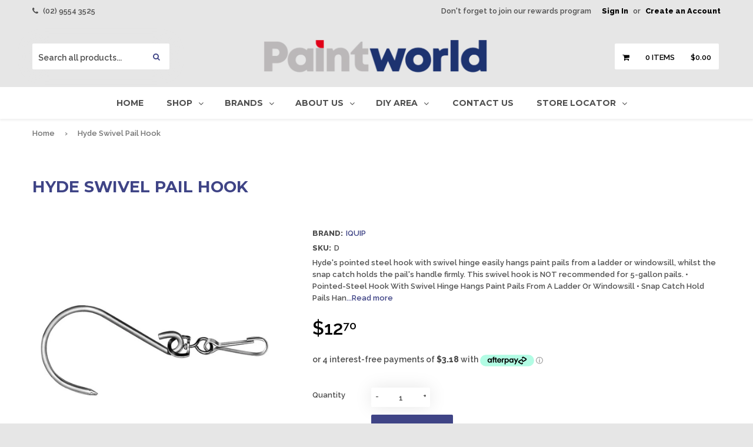

--- FILE ---
content_type: text/html; charset=utf-8
request_url: https://www.paintworld.com.au/products/hyde-swivel-pail-hook
body_size: 29534
content:
<!DOCTYPE html>
<html lang="en-AU" prefix="og: https://ogp.me/ns#">
<!--[if lt IE 7]><html class="no-js lt-ie9 lt-ie8 lt-ie7" lang="en"> <![endif]-->
<!--[if IE 7]><html class="no-js lt-ie9 lt-ie8" lang="en"> <![endif]-->
<!--[if IE 8]><html class="no-js lt-ie9" lang="en"> <![endif]-->
<!--[if IE 9 ]><html class="ie9 no-js"> <![endif]-->
<!--[if (gt IE 9)|!(IE)]><!--><html class="no-touch no-js"> <!--<![endif]-->
<head>


                    <!-- ============================= SEO Expert Pro ============================= -->
    <title>Hyde Swivel Pail Hook</title>
   
    
        <meta name="description" content="Hyde&#39;s pointed steel hook with swivel hinge easily hangs paint pails from a ladder or windowsill, whilst the snap catch holds the pail&#39;s handle firmly. This swivel hook is NOT recommended for 5-gallon pails. • Pointed-Steel Hook With Swivel Hinge Hangs Paint Pails From A Ladder Or Windowsill • Snap Catch Hold Pails Han" />
    
    <meta http-equiv="cache-control" content="max-age=0" />
    <meta http-equiv="cache-control" content="no-cache" />
    <meta http-equiv="expires" content="0" />
    <meta http-equiv="expires" content="Tue, 01 Jan 2000 1:00:00 GMT" />
    <meta http-equiv="pragma" content="no-cache" />
    <script type="application/ld+json">
    {
    "@context": "http://schema.org",
    "@type": "Organization",
    "name": "Paint World",
    "url": "https://www.paintworld.com.au"    }
    </script>
    <script type="application/ld+json">
    {
        "@context": "http://schema.org",
        "@type": "WebSite",
        "url": "https://www.paintworld.com.au",
        "name": "Paint World",
        "potentialAction": {
            "@type": "SearchAction",
            "target": "https://www.paintworld.com.au/search?q={query}",
            "query-input": "required name=query"
            }
    }
    </script>
    
    
    
    <script type="application/ld+json">
    {
        "@context": "http://schema.org",
        "@type": "Product",
        "brand": {
            "@type": "Brand",
            "name": "iquip"
        },
        "sku": "D",
        "description": "Hyde's pointed steel hook with swivel hinge easily hangs paint pails from a ladder or windowsill, whilst the snap catch holds the pail's handle firmly.\nThis swivel hook is NOT recommended for 5-gallon pails.\n• Pointed-Steel Hook With Swivel Hinge Hangs Paint Pails From A Ladder Or Windowsill • Snap Catch Hold Pails Handle Firmly",
        "url":"https:\/\/www.paintworld.com.au\/products\/hyde-swivel-pail-hook",
        "name": "Hyde Swivel Pail Hook","image": "https://www.paintworld.com.au/cdn/shop/files/Hyde-Swivel-Pail-Hook_800x_6c6ca9b5-0d47-4393-af78-a338a8f9c4dd_grande.jpg?v=1682522073","offers": {
            "@type": "Offer",
            "price": 12.70,
            "priceCurrency": "AUD",
            "availability": "InStock",
            "itemCondition": "http://schema.org/NewCondition"
        }
}
        </script>
         



  <!-- Google Tag Manager -->
<script>(function(w,d,s,l,i){w[l]=w[l]||[];w[l].push({'gtm.start':
new Date().getTime(),event:'gtm.js'});var f=d.getElementsByTagName(s)[0],
j=d.createElement(s),dl=l!='dataLayer'?'&l='+l:'';j.async=true;j.src=
'https://www.googletagmanager.com/gtm.js?id='+i+dl;f.parentNode.insertBefore(j,f);
})(window,document,'script','dataLayer','GTM-NV6BT4S');</script>
  <!-- End Google Tag Manager -->
  
    <!-- Bing Tracking -->
<script>(function(w,d,t,r,u){var f,n,i;w[u]=w[u]||[],f=function(){var o={ti:"5821845"};o.q=w[u],w[u]=new UET(o),w[u].push("pageLoad")},n=d.createElement(t),n.src=r,n.async=1,n.onload=n.onreadystatechange=function(){var s=this.readyState;s&&s!=="loaded"&&s!=="complete"||(f(),n.onload=n.onreadystatechange=null)},i=d.getElementsByTagName(t)[0],i.parentNode.insertBefore(n,i)})(window,document,"script","//bat.bing.com/bat.js","uetq");</script>
    <!-- End Bing Tracking -->
  
  <!-- Basic page needs ================================================== -->
  <meta charset="utf-8">
  <meta http-equiv="X-UA-Compatible" content="IE=edge">
  <meta name="google-site-verification" content="GEWLMV2Fp0-urom6Pd76OAeZEiqyrTe-QKBxVE8tzcU" />


  
  <link rel="shortcut icon" href="//www.paintworld.com.au/cdn/shop/t/12/assets/favicon.png?v=123658346354197134581630373269" type="image/png" />
  

  <!-- Title and description ================================================== -->
  

  

  <!-- Product meta ================================================== -->
  
  <meta property="og:type" content="product">
  <meta property="og:title" content="Hyde Swivel Pail Hook">
  
  <meta property="og:image" content="http://www.paintworld.com.au/cdn/shop/files/Hyde-Swivel-Pail-Hook_800x_6c6ca9b5-0d47-4393-af78-a338a8f9c4dd_grande.jpg?v=1682522073">
  <meta property="og:image:secure_url" content="https://www.paintworld.com.au/cdn/shop/files/Hyde-Swivel-Pail-Hook_800x_6c6ca9b5-0d47-4393-af78-a338a8f9c4dd_grande.jpg?v=1682522073">
  
  <meta property="og:price:amount" content="12.70">
  <meta property="og:price:currency" content="AUD">


  <meta property="og:description" content="Hyde&#39;s pointed steel hook with swivel hinge easily hangs paint pails from a ladder or windowsill, whilst the snap catch holds the pail&#39;s handle firmly. This swivel hook is NOT recommended for 5-gallon pails. • Pointed-Steel Hook With Swivel Hinge Hangs Paint Pails From A Ladder Or Windowsill • Snap Catch Hold Pails Han">

  <meta property="og:url" content="https://www.paintworld.com.au/products/hyde-swivel-pail-hook">
  <meta property="og:site_name" content="Paint World">

  
  
  
  <meta name="twitter:site" content="@paintworldstore">


  <meta name="twitter:card" content="product">
  <meta name="twitter:title" content="Hyde Swivel Pail Hook">
  <meta name="twitter:description" content="Hyde&#39;s pointed steel hook with swivel hinge easily hangs paint pails from a ladder or windowsill, whilst the snap catch holds the pail&#39;s handle firmly.
This swivel hook is NOT recommended for 5-gallon pails.
• Pointed-Steel Hook With Swivel Hinge Hangs Paint Pails From A Ladder Or Windowsill • Snap Catch Hold Pails Handle Firmly">
  <meta name="twitter:image" content="https://www.paintworld.com.au/cdn/shop/files/Hyde-Swivel-Pail-Hook_800x_6c6ca9b5-0d47-4393-af78-a338a8f9c4dd_medium.jpg?v=1682522073">
  <meta name="twitter:image:width" content="240">
  <meta name="twitter:image:height" content="240">
  <meta name="twitter:label1" content="Price">
  <meta name="twitter:data1" content="$12.70 AUD">
  
  <meta name="twitter:label2" content="Brand">
  <meta name="twitter:data2" content="iquip">
  


  <!-- Helpers ================================================== -->
  <link rel="canonical" href="https://www.paintworld.com.au/products/hyde-swivel-pail-hook">
  <meta name="viewport" content="width=device-width,initial-scale=1">

  
  <!-- Ajaxify Cart Plugin ================================================== -->
  <link href="//www.paintworld.com.au/cdn/shop/t/12/assets/ajaxify.scss.css?v=131403600681350535721628650901" rel="stylesheet" type="text/css" media="all" />
  
  
   <!-- Font Awesome css ================================================== -->
   <link href="//www.paintworld.com.au/cdn/shop/t/12/assets/font-awesome.min.css?v=123206566575710661141765941149" rel="stylesheet" type="text/css" media="all" />
  
  <!-- Animate css ================================================== -->
  <link href="//www.paintworld.com.au/cdn/shop/t/12/assets/animate.css?v=15441827370876286321628650022" rel="stylesheet" type="text/css" media="all" />
 
  
   <!-- Owl Carousel css ================================================== -->
  <link href="//www.paintworld.com.au/cdn/shop/t/12/assets/owl-carousel.css?v=29132299438378655701628650059" rel="stylesheet" type="text/css" media="all" />
  
  
  <!-- Magnific Popup core CSS file ================================================== -->
  <link href="//www.paintworld.com.au/cdn/shop/t/12/assets/magnific-popup.css?v=118664502954359642581628650054" rel="stylesheet" type="text/css" media="all" />
 

  <!-- CSS ================================================== -->
  <link href="//www.paintworld.com.au/cdn/shop/t/12/assets/timber.scss.css?v=17124390737439309771700717227" rel="stylesheet" type="text/css" media="all" />
  <link href="//www.paintworld.com.au/cdn/shop/t/12/assets/font-awesome-icons.css?v=84486296220216038801628650094" rel="stylesheet" type="text/css" media="all" />
  
  
  
  
  <link href="//fonts.googleapis.com/css?family=Raleway:600,800" rel="stylesheet" type="text/css" media="all" />


  
    
    
    <link href="//fonts.googleapis.com/css?family=Montserrat:700" rel="stylesheet" type="text/css" media="all" />
  


  


  
  <!-- Header hook for plugins ================================================== -->
  <script>window.performance && window.performance.mark && window.performance.mark('shopify.content_for_header.start');</script><meta name="google-site-verification" content="GEWLMV2Fp0-urom6Pd76OAeZEiqyrTe-QKBxVE8tzcU">
<meta id="shopify-digital-wallet" name="shopify-digital-wallet" content="/17426357/digital_wallets/dialog">
<meta name="shopify-checkout-api-token" content="dc61150349422ccea616542f82119a6f">
<meta id="in-context-paypal-metadata" data-shop-id="17426357" data-venmo-supported="false" data-environment="production" data-locale="en_US" data-paypal-v4="true" data-currency="AUD">
<link rel="alternate" type="application/json+oembed" href="https://www.paintworld.com.au/products/hyde-swivel-pail-hook.oembed">
<script async="async" src="/checkouts/internal/preloads.js?locale=en-AU"></script>
<link rel="preconnect" href="https://shop.app" crossorigin="anonymous">
<script async="async" src="https://shop.app/checkouts/internal/preloads.js?locale=en-AU&shop_id=17426357" crossorigin="anonymous"></script>
<script id="apple-pay-shop-capabilities" type="application/json">{"shopId":17426357,"countryCode":"AU","currencyCode":"AUD","merchantCapabilities":["supports3DS"],"merchantId":"gid:\/\/shopify\/Shop\/17426357","merchantName":"Paint World","requiredBillingContactFields":["postalAddress","email","phone"],"requiredShippingContactFields":["postalAddress","email","phone"],"shippingType":"shipping","supportedNetworks":["visa","masterCard","amex","jcb"],"total":{"type":"pending","label":"Paint World","amount":"1.00"},"shopifyPaymentsEnabled":true,"supportsSubscriptions":true}</script>
<script id="shopify-features" type="application/json">{"accessToken":"dc61150349422ccea616542f82119a6f","betas":["rich-media-storefront-analytics"],"domain":"www.paintworld.com.au","predictiveSearch":true,"shopId":17426357,"locale":"en"}</script>
<script>var Shopify = Shopify || {};
Shopify.shop = "the-paint-store-australia.myshopify.com";
Shopify.locale = "en";
Shopify.currency = {"active":"AUD","rate":"1.0"};
Shopify.country = "AU";
Shopify.theme = {"name":"PAINTWORLD MAIN","id":120386519127,"schema_name":null,"schema_version":null,"theme_store_id":null,"role":"main"};
Shopify.theme.handle = "null";
Shopify.theme.style = {"id":null,"handle":null};
Shopify.cdnHost = "www.paintworld.com.au/cdn";
Shopify.routes = Shopify.routes || {};
Shopify.routes.root = "/";</script>
<script type="module">!function(o){(o.Shopify=o.Shopify||{}).modules=!0}(window);</script>
<script>!function(o){function n(){var o=[];function n(){o.push(Array.prototype.slice.apply(arguments))}return n.q=o,n}var t=o.Shopify=o.Shopify||{};t.loadFeatures=n(),t.autoloadFeatures=n()}(window);</script>
<script>
  window.ShopifyPay = window.ShopifyPay || {};
  window.ShopifyPay.apiHost = "shop.app\/pay";
  window.ShopifyPay.redirectState = null;
</script>
<script id="shop-js-analytics" type="application/json">{"pageType":"product"}</script>
<script defer="defer" async type="module" src="//www.paintworld.com.au/cdn/shopifycloud/shop-js/modules/v2/client.init-shop-cart-sync_BApSsMSl.en.esm.js"></script>
<script defer="defer" async type="module" src="//www.paintworld.com.au/cdn/shopifycloud/shop-js/modules/v2/chunk.common_CBoos6YZ.esm.js"></script>
<script type="module">
  await import("//www.paintworld.com.au/cdn/shopifycloud/shop-js/modules/v2/client.init-shop-cart-sync_BApSsMSl.en.esm.js");
await import("//www.paintworld.com.au/cdn/shopifycloud/shop-js/modules/v2/chunk.common_CBoos6YZ.esm.js");

  window.Shopify.SignInWithShop?.initShopCartSync?.({"fedCMEnabled":true,"windoidEnabled":true});

</script>
<script>
  window.Shopify = window.Shopify || {};
  if (!window.Shopify.featureAssets) window.Shopify.featureAssets = {};
  window.Shopify.featureAssets['shop-js'] = {"shop-cart-sync":["modules/v2/client.shop-cart-sync_DJczDl9f.en.esm.js","modules/v2/chunk.common_CBoos6YZ.esm.js"],"init-fed-cm":["modules/v2/client.init-fed-cm_BzwGC0Wi.en.esm.js","modules/v2/chunk.common_CBoos6YZ.esm.js"],"init-windoid":["modules/v2/client.init-windoid_BS26ThXS.en.esm.js","modules/v2/chunk.common_CBoos6YZ.esm.js"],"init-shop-email-lookup-coordinator":["modules/v2/client.init-shop-email-lookup-coordinator_DFwWcvrS.en.esm.js","modules/v2/chunk.common_CBoos6YZ.esm.js"],"shop-cash-offers":["modules/v2/client.shop-cash-offers_DthCPNIO.en.esm.js","modules/v2/chunk.common_CBoos6YZ.esm.js","modules/v2/chunk.modal_Bu1hFZFC.esm.js"],"shop-button":["modules/v2/client.shop-button_D_JX508o.en.esm.js","modules/v2/chunk.common_CBoos6YZ.esm.js"],"shop-toast-manager":["modules/v2/client.shop-toast-manager_tEhgP2F9.en.esm.js","modules/v2/chunk.common_CBoos6YZ.esm.js"],"avatar":["modules/v2/client.avatar_BTnouDA3.en.esm.js"],"pay-button":["modules/v2/client.pay-button_BuNmcIr_.en.esm.js","modules/v2/chunk.common_CBoos6YZ.esm.js"],"init-shop-cart-sync":["modules/v2/client.init-shop-cart-sync_BApSsMSl.en.esm.js","modules/v2/chunk.common_CBoos6YZ.esm.js"],"shop-login-button":["modules/v2/client.shop-login-button_DwLgFT0K.en.esm.js","modules/v2/chunk.common_CBoos6YZ.esm.js","modules/v2/chunk.modal_Bu1hFZFC.esm.js"],"init-customer-accounts-sign-up":["modules/v2/client.init-customer-accounts-sign-up_TlVCiykN.en.esm.js","modules/v2/client.shop-login-button_DwLgFT0K.en.esm.js","modules/v2/chunk.common_CBoos6YZ.esm.js","modules/v2/chunk.modal_Bu1hFZFC.esm.js"],"init-shop-for-new-customer-accounts":["modules/v2/client.init-shop-for-new-customer-accounts_DrjXSI53.en.esm.js","modules/v2/client.shop-login-button_DwLgFT0K.en.esm.js","modules/v2/chunk.common_CBoos6YZ.esm.js","modules/v2/chunk.modal_Bu1hFZFC.esm.js"],"init-customer-accounts":["modules/v2/client.init-customer-accounts_C0Oh2ljF.en.esm.js","modules/v2/client.shop-login-button_DwLgFT0K.en.esm.js","modules/v2/chunk.common_CBoos6YZ.esm.js","modules/v2/chunk.modal_Bu1hFZFC.esm.js"],"shop-follow-button":["modules/v2/client.shop-follow-button_C5D3XtBb.en.esm.js","modules/v2/chunk.common_CBoos6YZ.esm.js","modules/v2/chunk.modal_Bu1hFZFC.esm.js"],"checkout-modal":["modules/v2/client.checkout-modal_8TC_1FUY.en.esm.js","modules/v2/chunk.common_CBoos6YZ.esm.js","modules/v2/chunk.modal_Bu1hFZFC.esm.js"],"lead-capture":["modules/v2/client.lead-capture_D-pmUjp9.en.esm.js","modules/v2/chunk.common_CBoos6YZ.esm.js","modules/v2/chunk.modal_Bu1hFZFC.esm.js"],"shop-login":["modules/v2/client.shop-login_BmtnoEUo.en.esm.js","modules/v2/chunk.common_CBoos6YZ.esm.js","modules/v2/chunk.modal_Bu1hFZFC.esm.js"],"payment-terms":["modules/v2/client.payment-terms_BHOWV7U_.en.esm.js","modules/v2/chunk.common_CBoos6YZ.esm.js","modules/v2/chunk.modal_Bu1hFZFC.esm.js"]};
</script>
<script>(function() {
  var isLoaded = false;
  function asyncLoad() {
    if (isLoaded) return;
    isLoaded = true;
    var urls = ["https:\/\/js.smile.io\/v1\/smile-shopify.js?shop=the-paint-store-australia.myshopify.com","https:\/\/intg.snapchat.com\/shopify\/shopify-scevent.js?id=2f3e9c03-267e-47d5-b679-66a3e7a237f0\u0026shop=the-paint-store-australia.myshopify.com","https:\/\/chimpstatic.com\/mcjs-connected\/js\/users\/b04191c867a26476f6744171f\/f86763962e5d6465c796273bb.js?shop=the-paint-store-australia.myshopify.com","https:\/\/bingshoppingtoolshopifyapp-prod.trafficmanager.net\/uet\/tracking_script?shop=the-paint-store-australia.myshopify.com","https:\/\/widgets.automizely.com\/pages\/v1\/pages.js?store_connection_id=1e717f39c7334975902a8c643f804d2d\u0026mapped_org_id=9f17254040944f52c668e3e6385fbe0d_v1\u0026shop=the-paint-store-australia.myshopify.com","https:\/\/bannerfy.saccodigital.com\/external\/bannerfy.js?shop=the-paint-store-australia.myshopify.com","https:\/\/client.lifteragecheck.com\/js\/age-custom-wildcard.js?shop=the-paint-store-australia.myshopify.com","https:\/\/cdn.hextom.com\/js\/quickannouncementbar.js?shop=the-paint-store-australia.myshopify.com","https:\/\/cdn.hextom.com\/js\/freeshippingbar.js?shop=the-paint-store-australia.myshopify.com","https:\/\/gcdn.incartupsell.com\/dhcjh-sqzr7B_PE6Nk-9rAXtX2.js?c=1766045794\u0026shop=the-paint-store-australia.myshopify.com","https:\/\/cdn.roseperl.com\/storelocator-prod\/setting\/the-paint-store-australia-1750223449.js?shop=the-paint-store-australia.myshopify.com","https:\/\/cdn.roseperl.com\/storelocator-prod\/wtb\/the-paint-store-australia-1750223450.js?shop=the-paint-store-australia.myshopify.com","https:\/\/cdn.roseperl.com\/storelocator-prod\/stockist-form\/the-paint-store-australia-1750223450.js?shop=the-paint-store-australia.myshopify.com"];
    for (var i = 0; i < urls.length; i++) {
      var s = document.createElement('script');
      s.type = 'text/javascript';
      s.async = true;
      s.src = urls[i];
      var x = document.getElementsByTagName('script')[0];
      x.parentNode.insertBefore(s, x);
    }
  };
  if(window.attachEvent) {
    window.attachEvent('onload', asyncLoad);
  } else {
    window.addEventListener('load', asyncLoad, false);
  }
})();</script>
<script id="__st">var __st={"a":17426357,"offset":39600,"reqid":"06201294-f7ec-48a4-9606-fa81697b7f2e-1768915127","pageurl":"www.paintworld.com.au\/products\/hyde-swivel-pail-hook","u":"6117d6096226","p":"product","rtyp":"product","rid":6875840446551};</script>
<script>window.ShopifyPaypalV4VisibilityTracking = true;</script>
<script id="captcha-bootstrap">!function(){'use strict';const t='contact',e='account',n='new_comment',o=[[t,t],['blogs',n],['comments',n],[t,'customer']],c=[[e,'customer_login'],[e,'guest_login'],[e,'recover_customer_password'],[e,'create_customer']],r=t=>t.map((([t,e])=>`form[action*='/${t}']:not([data-nocaptcha='true']) input[name='form_type'][value='${e}']`)).join(','),a=t=>()=>t?[...document.querySelectorAll(t)].map((t=>t.form)):[];function s(){const t=[...o],e=r(t);return a(e)}const i='password',u='form_key',d=['recaptcha-v3-token','g-recaptcha-response','h-captcha-response',i],f=()=>{try{return window.sessionStorage}catch{return}},m='__shopify_v',_=t=>t.elements[u];function p(t,e,n=!1){try{const o=window.sessionStorage,c=JSON.parse(o.getItem(e)),{data:r}=function(t){const{data:e,action:n}=t;return t[m]||n?{data:e,action:n}:{data:t,action:n}}(c);for(const[e,n]of Object.entries(r))t.elements[e]&&(t.elements[e].value=n);n&&o.removeItem(e)}catch(o){console.error('form repopulation failed',{error:o})}}const l='form_type',E='cptcha';function T(t){t.dataset[E]=!0}const w=window,h=w.document,L='Shopify',v='ce_forms',y='captcha';let A=!1;((t,e)=>{const n=(g='f06e6c50-85a8-45c8-87d0-21a2b65856fe',I='https://cdn.shopify.com/shopifycloud/storefront-forms-hcaptcha/ce_storefront_forms_captcha_hcaptcha.v1.5.2.iife.js',D={infoText:'Protected by hCaptcha',privacyText:'Privacy',termsText:'Terms'},(t,e,n)=>{const o=w[L][v],c=o.bindForm;if(c)return c(t,g,e,D).then(n);var r;o.q.push([[t,g,e,D],n]),r=I,A||(h.body.append(Object.assign(h.createElement('script'),{id:'captcha-provider',async:!0,src:r})),A=!0)});var g,I,D;w[L]=w[L]||{},w[L][v]=w[L][v]||{},w[L][v].q=[],w[L][y]=w[L][y]||{},w[L][y].protect=function(t,e){n(t,void 0,e),T(t)},Object.freeze(w[L][y]),function(t,e,n,w,h,L){const[v,y,A,g]=function(t,e,n){const i=e?o:[],u=t?c:[],d=[...i,...u],f=r(d),m=r(i),_=r(d.filter((([t,e])=>n.includes(e))));return[a(f),a(m),a(_),s()]}(w,h,L),I=t=>{const e=t.target;return e instanceof HTMLFormElement?e:e&&e.form},D=t=>v().includes(t);t.addEventListener('submit',(t=>{const e=I(t);if(!e)return;const n=D(e)&&!e.dataset.hcaptchaBound&&!e.dataset.recaptchaBound,o=_(e),c=g().includes(e)&&(!o||!o.value);(n||c)&&t.preventDefault(),c&&!n&&(function(t){try{if(!f())return;!function(t){const e=f();if(!e)return;const n=_(t);if(!n)return;const o=n.value;o&&e.removeItem(o)}(t);const e=Array.from(Array(32),(()=>Math.random().toString(36)[2])).join('');!function(t,e){_(t)||t.append(Object.assign(document.createElement('input'),{type:'hidden',name:u})),t.elements[u].value=e}(t,e),function(t,e){const n=f();if(!n)return;const o=[...t.querySelectorAll(`input[type='${i}']`)].map((({name:t})=>t)),c=[...d,...o],r={};for(const[a,s]of new FormData(t).entries())c.includes(a)||(r[a]=s);n.setItem(e,JSON.stringify({[m]:1,action:t.action,data:r}))}(t,e)}catch(e){console.error('failed to persist form',e)}}(e),e.submit())}));const S=(t,e)=>{t&&!t.dataset[E]&&(n(t,e.some((e=>e===t))),T(t))};for(const o of['focusin','change'])t.addEventListener(o,(t=>{const e=I(t);D(e)&&S(e,y())}));const B=e.get('form_key'),M=e.get(l),P=B&&M;t.addEventListener('DOMContentLoaded',(()=>{const t=y();if(P)for(const e of t)e.elements[l].value===M&&p(e,B);[...new Set([...A(),...v().filter((t=>'true'===t.dataset.shopifyCaptcha))])].forEach((e=>S(e,t)))}))}(h,new URLSearchParams(w.location.search),n,t,e,['guest_login'])})(!0,!0)}();</script>
<script integrity="sha256-4kQ18oKyAcykRKYeNunJcIwy7WH5gtpwJnB7kiuLZ1E=" data-source-attribution="shopify.loadfeatures" defer="defer" src="//www.paintworld.com.au/cdn/shopifycloud/storefront/assets/storefront/load_feature-a0a9edcb.js" crossorigin="anonymous"></script>
<script crossorigin="anonymous" defer="defer" src="//www.paintworld.com.au/cdn/shopifycloud/storefront/assets/shopify_pay/storefront-65b4c6d7.js?v=20250812"></script>
<script data-source-attribution="shopify.dynamic_checkout.dynamic.init">var Shopify=Shopify||{};Shopify.PaymentButton=Shopify.PaymentButton||{isStorefrontPortableWallets:!0,init:function(){window.Shopify.PaymentButton.init=function(){};var t=document.createElement("script");t.src="https://www.paintworld.com.au/cdn/shopifycloud/portable-wallets/latest/portable-wallets.en.js",t.type="module",document.head.appendChild(t)}};
</script>
<script data-source-attribution="shopify.dynamic_checkout.buyer_consent">
  function portableWalletsHideBuyerConsent(e){var t=document.getElementById("shopify-buyer-consent"),n=document.getElementById("shopify-subscription-policy-button");t&&n&&(t.classList.add("hidden"),t.setAttribute("aria-hidden","true"),n.removeEventListener("click",e))}function portableWalletsShowBuyerConsent(e){var t=document.getElementById("shopify-buyer-consent"),n=document.getElementById("shopify-subscription-policy-button");t&&n&&(t.classList.remove("hidden"),t.removeAttribute("aria-hidden"),n.addEventListener("click",e))}window.Shopify?.PaymentButton&&(window.Shopify.PaymentButton.hideBuyerConsent=portableWalletsHideBuyerConsent,window.Shopify.PaymentButton.showBuyerConsent=portableWalletsShowBuyerConsent);
</script>
<script data-source-attribution="shopify.dynamic_checkout.cart.bootstrap">document.addEventListener("DOMContentLoaded",(function(){function t(){return document.querySelector("shopify-accelerated-checkout-cart, shopify-accelerated-checkout")}if(t())Shopify.PaymentButton.init();else{new MutationObserver((function(e,n){t()&&(Shopify.PaymentButton.init(),n.disconnect())})).observe(document.body,{childList:!0,subtree:!0})}}));
</script>
<link id="shopify-accelerated-checkout-styles" rel="stylesheet" media="screen" href="https://www.paintworld.com.au/cdn/shopifycloud/portable-wallets/latest/accelerated-checkout-backwards-compat.css" crossorigin="anonymous">
<style id="shopify-accelerated-checkout-cart">
        #shopify-buyer-consent {
  margin-top: 1em;
  display: inline-block;
  width: 100%;
}

#shopify-buyer-consent.hidden {
  display: none;
}

#shopify-subscription-policy-button {
  background: none;
  border: none;
  padding: 0;
  text-decoration: underline;
  font-size: inherit;
  cursor: pointer;
}

#shopify-subscription-policy-button::before {
  box-shadow: none;
}

      </style>

<script>window.performance && window.performance.mark && window.performance.mark('shopify.content_for_header.end');</script>

  

<!--[if lt IE 9]>
<script src="//html5shiv.googlecode.com/svn/trunk/html5.js" type="text/javascript"></script>
<script src="//www.paintworld.com.au/cdn/shop/t/12/assets/respond.min.js?v=52248677837542619231628650063" type="text/javascript"></script>
<link href="//www.paintworld.com.au/cdn/shop/t/12/assets/respond-proxy.html" id="respond-proxy" rel="respond-proxy" />
<link href="//www.paintworld.com.au/search?q=2d1c44a9370162dad10bed55ef75c2c4" id="respond-redirect" rel="respond-redirect" />
<script src="//www.paintworld.com.au/search?q=2d1c44a9370162dad10bed55ef75c2c4" type="text/javascript"></script>
<![endif]-->


  
  

  <!-- jQuery ================================================== -->
  <script src="//www.paintworld.com.au/cdn/shop/t/12/assets/jquery-v2.1.0.js?v=136040711958047356141628650048" type="text/javascript"></script>
  <script src="//www.paintworld.com.au/cdn/shop/t/12/assets/modernizr.min.js?v=26620055551102246001628650059" type="text/javascript"></script>
   
  
  <!-- Owl Carousel ================================================== -->
  <script src="//www.paintworld.com.au/cdn/shop/t/12/assets/owl-carousel.js?v=97797112108559802911628650060" type="text/javascript"></script>
  
  
  <!-- Custom thumbnails since Shopify do not offer this feature  ================================================== -->
  <script src="//www.paintworld.com.au/cdn/shop/t/12/assets/aspectcorrect.js?v=74992518480500470361628650023" type="text/javascript"></script>
  <script src="//www.paintworld.com.au/cdn/shop/t/12/assets/thumbnail-crop.js?v=159783036261224932931628650079" type="text/javascript"></script>
  
  
  <!-- QuickView -->
  <script src="//www.paintworld.com.au/cdn/shopifycloud/storefront/assets/themes_support/option_selection-b017cd28.js" type="text/javascript"></script>
   
  



<script type="text/javascript">

(function(window, document) {
    if (window.rheasy_fbq) return;
    window.rheasy_fbq = (function() {
        if (arguments.length === 0) {
            return;
        }

        var pixelId, trackType, contentObj;     //get parameters:

        if (typeof arguments[0] === 'string') pixelId = arguments[0];       //param string PIXEL ID
        if (typeof arguments[1] === 'string') trackType = arguments[1];     //param string TRACK TYPE (PageView, Purchase)
        if (typeof arguments[2] === 'object') contentObj = arguments[2];    //param object (may be null):
                                                                            //    {value : subtotal_price,
                                                                            //     content_type : some_string,
                                                                            //     currency : shop_curency,
                                                                            //     contents : [{id, quantity, item_price}, ...] instance of array
                                                                            //    }

        var argumentsAreValid = typeof pixelId === 'string' && pixelId.replace(/\s+/gi, '') !== '' &&
            typeof trackType === 'string' && trackType.replace(/\s+/gi, '') !== '';

        if (!argumentsAreValid) {
            console.error('RH PIXEL - INVALID ARGUMENTS');
            return;
        }

        var params = [];
        params.push('id=' + encodeURIComponent(pixelId));
        switch (trackType) {
            case 'PageView':
            case 'ViewContent':
            case 'Search':
            case 'AddToCart':
            case 'InitiateCheckout':
            case 'AddPaymentInfo':
            case 'Lead':
            case 'CompleteRegistration':
            case 'Purchase':
            case 'AddToWishlist':
                params.push('ev=' + encodeURIComponent(trackType));
                break;
            default:
                console.error('RH PIXEL - BAD TRACKTYPE');
                return;
        }

        params.push('dl=' + encodeURIComponent(document.location.href));
        if (document.referrer) params.push('rl=' + encodeURIComponent(document.referrer));
        params.push('if=false');
        params.push('ts=' + new Date().getTime());

        /* Custom parameters to string */
        if (typeof contentObj === 'object') {                                               //`contents : [{id, quantity, item_price}, ...]` to string
            for (var u in contentObj) {
                if (typeof contentObj[u] === 'object' && contentObj[u] instanceof Array) {  // `[{id, quantity, item_price}, ...]` to string
                    if (contentObj[u].length > 0) {
                        for (var y = 0; y < contentObj[u].length; y++) {
                            if (typeof contentObj[u][y] === 'object') {                     // `{id, quantity, item_price}` to string
                                contentObj[u][y] = JSON.stringify(contentObj[u][y]);
                            }
                            contentObj[u][y] = (contentObj[u][y] + '')  //JSON to string
                                .replace(/^\s+|\s+$/gi, '')             //delete white characterts from begin on end of the string
                                .replace(/\s+/gi, ' ')                  //replace white characters inside string to ' '
                        }
                        params.push('cd[' + u + ']=' + encodeURIComponent(contentObj[u].join(',')   //create JSON array - [param1,param2,param3]
                            .replace(/^/gi, '[')
                            .replace(/$/gi, ']')))
                    }
                } else if (typeof contentObj[u] === 'string') {
                    params.push('cd[' + u + ']=' + encodeURIComponent(contentObj[u]));
                }
            }
        }

        var imgId = new Date().getTime();
        var img = document.createElement('img');
        img.id = 'fb_' + imgId, img.src = 'https://www.facebook.com/tr/?' + params.join('&'), img.width = 1, img.height = 1, img.style = 'display:none;';
        document.head.appendChild(img);
        window.setTimeout(function() { var t = document.getElementById('fb_' + imgId);
            t.parentElement.removeChild(t); }, 1000);

    });
})(window, document);

    rheasy_fbq('492209567876980', 'PageView');
</script>


<meta name="cf-2fa-verify" content="Z5Iud6TJq2HvGGbS9Q1f">
<!-- BEGIN app block: shopify://apps/quicky/blocks/quickBanner/3421d53e-fb02-449c-a9ef-daf28f28450a --><!-- BEGIN app snippet: vendors --><script defer src="https://cdn.shopify.com/extensions/019ba22d-bc00-7cab-ba6b-d16d0d4e0ee3/starter-kit-125/assets/vendors.js"></script>
<!-- END app snippet -->
<link rel="preconnect" href="https://static.devit.software" crossorigin>
<script>
  (() => {
    const url = new URL("https://cdn.shopify.com/extensions/019ba22d-bc00-7cab-ba6b-d16d0d4e0ee3/starter-kit-125/assets/@");
    window.qb_public_path = `${url.origin}${url.pathname.replace('@', '')}`
  })()
</script>

<script>
  const __globalAbTest = `{}`;
</script>
<div id="qb-extension-root">
  
  

  
  
  

  
  
</div>
<!-- END app block --><script src="https://cdn.shopify.com/extensions/019bc2d0-0f91-74d4-a43b-076b6407206d/quick-announcement-bar-prod-97/assets/quickannouncementbar.js" type="text/javascript" defer="defer"></script>
<link href="https://monorail-edge.shopifysvc.com" rel="dns-prefetch">
<script>(function(){if ("sendBeacon" in navigator && "performance" in window) {try {var session_token_from_headers = performance.getEntriesByType('navigation')[0].serverTiming.find(x => x.name == '_s').description;} catch {var session_token_from_headers = undefined;}var session_cookie_matches = document.cookie.match(/_shopify_s=([^;]*)/);var session_token_from_cookie = session_cookie_matches && session_cookie_matches.length === 2 ? session_cookie_matches[1] : "";var session_token = session_token_from_headers || session_token_from_cookie || "";function handle_abandonment_event(e) {var entries = performance.getEntries().filter(function(entry) {return /monorail-edge.shopifysvc.com/.test(entry.name);});if (!window.abandonment_tracked && entries.length === 0) {window.abandonment_tracked = true;var currentMs = Date.now();var navigation_start = performance.timing.navigationStart;var payload = {shop_id: 17426357,url: window.location.href,navigation_start,duration: currentMs - navigation_start,session_token,page_type: "product"};window.navigator.sendBeacon("https://monorail-edge.shopifysvc.com/v1/produce", JSON.stringify({schema_id: "online_store_buyer_site_abandonment/1.1",payload: payload,metadata: {event_created_at_ms: currentMs,event_sent_at_ms: currentMs}}));}}window.addEventListener('pagehide', handle_abandonment_event);}}());</script>
<script id="web-pixels-manager-setup">(function e(e,d,r,n,o){if(void 0===o&&(o={}),!Boolean(null===(a=null===(i=window.Shopify)||void 0===i?void 0:i.analytics)||void 0===a?void 0:a.replayQueue)){var i,a;window.Shopify=window.Shopify||{};var t=window.Shopify;t.analytics=t.analytics||{};var s=t.analytics;s.replayQueue=[],s.publish=function(e,d,r){return s.replayQueue.push([e,d,r]),!0};try{self.performance.mark("wpm:start")}catch(e){}var l=function(){var e={modern:/Edge?\/(1{2}[4-9]|1[2-9]\d|[2-9]\d{2}|\d{4,})\.\d+(\.\d+|)|Firefox\/(1{2}[4-9]|1[2-9]\d|[2-9]\d{2}|\d{4,})\.\d+(\.\d+|)|Chrom(ium|e)\/(9{2}|\d{3,})\.\d+(\.\d+|)|(Maci|X1{2}).+ Version\/(15\.\d+|(1[6-9]|[2-9]\d|\d{3,})\.\d+)([,.]\d+|)( \(\w+\)|)( Mobile\/\w+|) Safari\/|Chrome.+OPR\/(9{2}|\d{3,})\.\d+\.\d+|(CPU[ +]OS|iPhone[ +]OS|CPU[ +]iPhone|CPU IPhone OS|CPU iPad OS)[ +]+(15[._]\d+|(1[6-9]|[2-9]\d|\d{3,})[._]\d+)([._]\d+|)|Android:?[ /-](13[3-9]|1[4-9]\d|[2-9]\d{2}|\d{4,})(\.\d+|)(\.\d+|)|Android.+Firefox\/(13[5-9]|1[4-9]\d|[2-9]\d{2}|\d{4,})\.\d+(\.\d+|)|Android.+Chrom(ium|e)\/(13[3-9]|1[4-9]\d|[2-9]\d{2}|\d{4,})\.\d+(\.\d+|)|SamsungBrowser\/([2-9]\d|\d{3,})\.\d+/,legacy:/Edge?\/(1[6-9]|[2-9]\d|\d{3,})\.\d+(\.\d+|)|Firefox\/(5[4-9]|[6-9]\d|\d{3,})\.\d+(\.\d+|)|Chrom(ium|e)\/(5[1-9]|[6-9]\d|\d{3,})\.\d+(\.\d+|)([\d.]+$|.*Safari\/(?![\d.]+ Edge\/[\d.]+$))|(Maci|X1{2}).+ Version\/(10\.\d+|(1[1-9]|[2-9]\d|\d{3,})\.\d+)([,.]\d+|)( \(\w+\)|)( Mobile\/\w+|) Safari\/|Chrome.+OPR\/(3[89]|[4-9]\d|\d{3,})\.\d+\.\d+|(CPU[ +]OS|iPhone[ +]OS|CPU[ +]iPhone|CPU IPhone OS|CPU iPad OS)[ +]+(10[._]\d+|(1[1-9]|[2-9]\d|\d{3,})[._]\d+)([._]\d+|)|Android:?[ /-](13[3-9]|1[4-9]\d|[2-9]\d{2}|\d{4,})(\.\d+|)(\.\d+|)|Mobile Safari.+OPR\/([89]\d|\d{3,})\.\d+\.\d+|Android.+Firefox\/(13[5-9]|1[4-9]\d|[2-9]\d{2}|\d{4,})\.\d+(\.\d+|)|Android.+Chrom(ium|e)\/(13[3-9]|1[4-9]\d|[2-9]\d{2}|\d{4,})\.\d+(\.\d+|)|Android.+(UC? ?Browser|UCWEB|U3)[ /]?(15\.([5-9]|\d{2,})|(1[6-9]|[2-9]\d|\d{3,})\.\d+)\.\d+|SamsungBrowser\/(5\.\d+|([6-9]|\d{2,})\.\d+)|Android.+MQ{2}Browser\/(14(\.(9|\d{2,})|)|(1[5-9]|[2-9]\d|\d{3,})(\.\d+|))(\.\d+|)|K[Aa][Ii]OS\/(3\.\d+|([4-9]|\d{2,})\.\d+)(\.\d+|)/},d=e.modern,r=e.legacy,n=navigator.userAgent;return n.match(d)?"modern":n.match(r)?"legacy":"unknown"}(),u="modern"===l?"modern":"legacy",c=(null!=n?n:{modern:"",legacy:""})[u],f=function(e){return[e.baseUrl,"/wpm","/b",e.hashVersion,"modern"===e.buildTarget?"m":"l",".js"].join("")}({baseUrl:d,hashVersion:r,buildTarget:u}),m=function(e){var d=e.version,r=e.bundleTarget,n=e.surface,o=e.pageUrl,i=e.monorailEndpoint;return{emit:function(e){var a=e.status,t=e.errorMsg,s=(new Date).getTime(),l=JSON.stringify({metadata:{event_sent_at_ms:s},events:[{schema_id:"web_pixels_manager_load/3.1",payload:{version:d,bundle_target:r,page_url:o,status:a,surface:n,error_msg:t},metadata:{event_created_at_ms:s}}]});if(!i)return console&&console.warn&&console.warn("[Web Pixels Manager] No Monorail endpoint provided, skipping logging."),!1;try{return self.navigator.sendBeacon.bind(self.navigator)(i,l)}catch(e){}var u=new XMLHttpRequest;try{return u.open("POST",i,!0),u.setRequestHeader("Content-Type","text/plain"),u.send(l),!0}catch(e){return console&&console.warn&&console.warn("[Web Pixels Manager] Got an unhandled error while logging to Monorail."),!1}}}}({version:r,bundleTarget:l,surface:e.surface,pageUrl:self.location.href,monorailEndpoint:e.monorailEndpoint});try{o.browserTarget=l,function(e){var d=e.src,r=e.async,n=void 0===r||r,o=e.onload,i=e.onerror,a=e.sri,t=e.scriptDataAttributes,s=void 0===t?{}:t,l=document.createElement("script"),u=document.querySelector("head"),c=document.querySelector("body");if(l.async=n,l.src=d,a&&(l.integrity=a,l.crossOrigin="anonymous"),s)for(var f in s)if(Object.prototype.hasOwnProperty.call(s,f))try{l.dataset[f]=s[f]}catch(e){}if(o&&l.addEventListener("load",o),i&&l.addEventListener("error",i),u)u.appendChild(l);else{if(!c)throw new Error("Did not find a head or body element to append the script");c.appendChild(l)}}({src:f,async:!0,onload:function(){if(!function(){var e,d;return Boolean(null===(d=null===(e=window.Shopify)||void 0===e?void 0:e.analytics)||void 0===d?void 0:d.initialized)}()){var d=window.webPixelsManager.init(e)||void 0;if(d){var r=window.Shopify.analytics;r.replayQueue.forEach((function(e){var r=e[0],n=e[1],o=e[2];d.publishCustomEvent(r,n,o)})),r.replayQueue=[],r.publish=d.publishCustomEvent,r.visitor=d.visitor,r.initialized=!0}}},onerror:function(){return m.emit({status:"failed",errorMsg:"".concat(f," has failed to load")})},sri:function(e){var d=/^sha384-[A-Za-z0-9+/=]+$/;return"string"==typeof e&&d.test(e)}(c)?c:"",scriptDataAttributes:o}),m.emit({status:"loading"})}catch(e){m.emit({status:"failed",errorMsg:(null==e?void 0:e.message)||"Unknown error"})}}})({shopId: 17426357,storefrontBaseUrl: "https://www.paintworld.com.au",extensionsBaseUrl: "https://extensions.shopifycdn.com/cdn/shopifycloud/web-pixels-manager",monorailEndpoint: "https://monorail-edge.shopifysvc.com/unstable/produce_batch",surface: "storefront-renderer",enabledBetaFlags: ["2dca8a86"],webPixelsConfigList: [{"id":"1152811095","configuration":"{\"ti\":\"20122763\",\"endpoint\":\"https:\/\/bat.bing.com\/action\/0\"}","eventPayloadVersion":"v1","runtimeContext":"STRICT","scriptVersion":"5ee93563fe31b11d2d65e2f09a5229dc","type":"APP","apiClientId":2997493,"privacyPurposes":["ANALYTICS","MARKETING","SALE_OF_DATA"],"dataSharingAdjustments":{"protectedCustomerApprovalScopes":["read_customer_personal_data"]}},{"id":"446201943","configuration":"{\"config\":\"{\\\"pixel_id\\\":\\\"857267128\\\",\\\"target_country\\\":\\\"AU\\\",\\\"gtag_events\\\":[{\\\"type\\\":\\\"page_view\\\",\\\"action_label\\\":\\\"AW-857267128\\\/vdsKCPqj6okBELi345gD\\\"},{\\\"type\\\":\\\"purchase\\\",\\\"action_label\\\":\\\"AW-857267128\\\/8J55CP2j6okBELi345gD\\\"},{\\\"type\\\":\\\"view_item\\\",\\\"action_label\\\":\\\"AW-857267128\\\/19e3CICk6okBELi345gD\\\"},{\\\"type\\\":\\\"add_to_cart\\\",\\\"action_label\\\":\\\"AW-857267128\\\/Ig84CIOk6okBELi345gD\\\"},{\\\"type\\\":\\\"begin_checkout\\\",\\\"action_label\\\":\\\"AW-857267128\\\/0RnFCIak6okBELi345gD\\\"},{\\\"type\\\":\\\"search\\\",\\\"action_label\\\":\\\"AW-857267128\\\/TUMLCImk6okBELi345gD\\\"},{\\\"type\\\":\\\"add_payment_info\\\",\\\"action_label\\\":\\\"AW-857267128\\\/-Km3CIyk6okBELi345gD\\\"}],\\\"enable_monitoring_mode\\\":false}\"}","eventPayloadVersion":"v1","runtimeContext":"OPEN","scriptVersion":"b2a88bafab3e21179ed38636efcd8a93","type":"APP","apiClientId":1780363,"privacyPurposes":[],"dataSharingAdjustments":{"protectedCustomerApprovalScopes":["read_customer_address","read_customer_email","read_customer_name","read_customer_personal_data","read_customer_phone"]}},{"id":"118554711","configuration":"{\"pixel_id\":\"662848324357759\",\"pixel_type\":\"facebook_pixel\",\"metaapp_system_user_token\":\"-\"}","eventPayloadVersion":"v1","runtimeContext":"OPEN","scriptVersion":"ca16bc87fe92b6042fbaa3acc2fbdaa6","type":"APP","apiClientId":2329312,"privacyPurposes":["ANALYTICS","MARKETING","SALE_OF_DATA"],"dataSharingAdjustments":{"protectedCustomerApprovalScopes":["read_customer_address","read_customer_email","read_customer_name","read_customer_personal_data","read_customer_phone"]}},{"id":"52789335","eventPayloadVersion":"v1","runtimeContext":"LAX","scriptVersion":"1","type":"CUSTOM","privacyPurposes":["MARKETING"],"name":"Meta pixel (migrated)"},{"id":"78184535","eventPayloadVersion":"v1","runtimeContext":"LAX","scriptVersion":"1","type":"CUSTOM","privacyPurposes":["ANALYTICS"],"name":"Google Analytics tag (migrated)"},{"id":"shopify-app-pixel","configuration":"{}","eventPayloadVersion":"v1","runtimeContext":"STRICT","scriptVersion":"0450","apiClientId":"shopify-pixel","type":"APP","privacyPurposes":["ANALYTICS","MARKETING"]},{"id":"shopify-custom-pixel","eventPayloadVersion":"v1","runtimeContext":"LAX","scriptVersion":"0450","apiClientId":"shopify-pixel","type":"CUSTOM","privacyPurposes":["ANALYTICS","MARKETING"]}],isMerchantRequest: false,initData: {"shop":{"name":"Paint World","paymentSettings":{"currencyCode":"AUD"},"myshopifyDomain":"the-paint-store-australia.myshopify.com","countryCode":"AU","storefrontUrl":"https:\/\/www.paintworld.com.au"},"customer":null,"cart":null,"checkout":null,"productVariants":[{"price":{"amount":12.7,"currencyCode":"AUD"},"product":{"title":"Hyde Swivel Pail Hook","vendor":"iquip","id":"6875840446551","untranslatedTitle":"Hyde Swivel Pail Hook","url":"\/products\/hyde-swivel-pail-hook","type":"Pail Hooks"},"id":"40167052574807","image":{"src":"\/\/www.paintworld.com.au\/cdn\/shop\/files\/Hyde-Swivel-Pail-Hook_800x_6c6ca9b5-0d47-4393-af78-a338a8f9c4dd.jpg?v=1682522073"},"sku":"D","title":"Default Title","untranslatedTitle":"Default Title"}],"purchasingCompany":null},},"https://www.paintworld.com.au/cdn","fcfee988w5aeb613cpc8e4bc33m6693e112",{"modern":"","legacy":""},{"shopId":"17426357","storefrontBaseUrl":"https:\/\/www.paintworld.com.au","extensionBaseUrl":"https:\/\/extensions.shopifycdn.com\/cdn\/shopifycloud\/web-pixels-manager","surface":"storefront-renderer","enabledBetaFlags":"[\"2dca8a86\"]","isMerchantRequest":"false","hashVersion":"fcfee988w5aeb613cpc8e4bc33m6693e112","publish":"custom","events":"[[\"page_viewed\",{}],[\"product_viewed\",{\"productVariant\":{\"price\":{\"amount\":12.7,\"currencyCode\":\"AUD\"},\"product\":{\"title\":\"Hyde Swivel Pail Hook\",\"vendor\":\"iquip\",\"id\":\"6875840446551\",\"untranslatedTitle\":\"Hyde Swivel Pail Hook\",\"url\":\"\/products\/hyde-swivel-pail-hook\",\"type\":\"Pail Hooks\"},\"id\":\"40167052574807\",\"image\":{\"src\":\"\/\/www.paintworld.com.au\/cdn\/shop\/files\/Hyde-Swivel-Pail-Hook_800x_6c6ca9b5-0d47-4393-af78-a338a8f9c4dd.jpg?v=1682522073\"},\"sku\":\"D\",\"title\":\"Default Title\",\"untranslatedTitle\":\"Default Title\"}}]]"});</script><script>
  window.ShopifyAnalytics = window.ShopifyAnalytics || {};
  window.ShopifyAnalytics.meta = window.ShopifyAnalytics.meta || {};
  window.ShopifyAnalytics.meta.currency = 'AUD';
  var meta = {"product":{"id":6875840446551,"gid":"gid:\/\/shopify\/Product\/6875840446551","vendor":"iquip","type":"Pail Hooks","handle":"hyde-swivel-pail-hook","variants":[{"id":40167052574807,"price":1270,"name":"Hyde Swivel Pail Hook","public_title":null,"sku":"D"}],"remote":false},"page":{"pageType":"product","resourceType":"product","resourceId":6875840446551,"requestId":"06201294-f7ec-48a4-9606-fa81697b7f2e-1768915127"}};
  for (var attr in meta) {
    window.ShopifyAnalytics.meta[attr] = meta[attr];
  }
</script>
<script class="analytics">
  (function () {
    var customDocumentWrite = function(content) {
      var jquery = null;

      if (window.jQuery) {
        jquery = window.jQuery;
      } else if (window.Checkout && window.Checkout.$) {
        jquery = window.Checkout.$;
      }

      if (jquery) {
        jquery('body').append(content);
      }
    };

    var hasLoggedConversion = function(token) {
      if (token) {
        return document.cookie.indexOf('loggedConversion=' + token) !== -1;
      }
      return false;
    }

    var setCookieIfConversion = function(token) {
      if (token) {
        var twoMonthsFromNow = new Date(Date.now());
        twoMonthsFromNow.setMonth(twoMonthsFromNow.getMonth() + 2);

        document.cookie = 'loggedConversion=' + token + '; expires=' + twoMonthsFromNow;
      }
    }

    var trekkie = window.ShopifyAnalytics.lib = window.trekkie = window.trekkie || [];
    if (trekkie.integrations) {
      return;
    }
    trekkie.methods = [
      'identify',
      'page',
      'ready',
      'track',
      'trackForm',
      'trackLink'
    ];
    trekkie.factory = function(method) {
      return function() {
        var args = Array.prototype.slice.call(arguments);
        args.unshift(method);
        trekkie.push(args);
        return trekkie;
      };
    };
    for (var i = 0; i < trekkie.methods.length; i++) {
      var key = trekkie.methods[i];
      trekkie[key] = trekkie.factory(key);
    }
    trekkie.load = function(config) {
      trekkie.config = config || {};
      trekkie.config.initialDocumentCookie = document.cookie;
      var first = document.getElementsByTagName('script')[0];
      var script = document.createElement('script');
      script.type = 'text/javascript';
      script.onerror = function(e) {
        var scriptFallback = document.createElement('script');
        scriptFallback.type = 'text/javascript';
        scriptFallback.onerror = function(error) {
                var Monorail = {
      produce: function produce(monorailDomain, schemaId, payload) {
        var currentMs = new Date().getTime();
        var event = {
          schema_id: schemaId,
          payload: payload,
          metadata: {
            event_created_at_ms: currentMs,
            event_sent_at_ms: currentMs
          }
        };
        return Monorail.sendRequest("https://" + monorailDomain + "/v1/produce", JSON.stringify(event));
      },
      sendRequest: function sendRequest(endpointUrl, payload) {
        // Try the sendBeacon API
        if (window && window.navigator && typeof window.navigator.sendBeacon === 'function' && typeof window.Blob === 'function' && !Monorail.isIos12()) {
          var blobData = new window.Blob([payload], {
            type: 'text/plain'
          });

          if (window.navigator.sendBeacon(endpointUrl, blobData)) {
            return true;
          } // sendBeacon was not successful

        } // XHR beacon

        var xhr = new XMLHttpRequest();

        try {
          xhr.open('POST', endpointUrl);
          xhr.setRequestHeader('Content-Type', 'text/plain');
          xhr.send(payload);
        } catch (e) {
          console.log(e);
        }

        return false;
      },
      isIos12: function isIos12() {
        return window.navigator.userAgent.lastIndexOf('iPhone; CPU iPhone OS 12_') !== -1 || window.navigator.userAgent.lastIndexOf('iPad; CPU OS 12_') !== -1;
      }
    };
    Monorail.produce('monorail-edge.shopifysvc.com',
      'trekkie_storefront_load_errors/1.1',
      {shop_id: 17426357,
      theme_id: 120386519127,
      app_name: "storefront",
      context_url: window.location.href,
      source_url: "//www.paintworld.com.au/cdn/s/trekkie.storefront.cd680fe47e6c39ca5d5df5f0a32d569bc48c0f27.min.js"});

        };
        scriptFallback.async = true;
        scriptFallback.src = '//www.paintworld.com.au/cdn/s/trekkie.storefront.cd680fe47e6c39ca5d5df5f0a32d569bc48c0f27.min.js';
        first.parentNode.insertBefore(scriptFallback, first);
      };
      script.async = true;
      script.src = '//www.paintworld.com.au/cdn/s/trekkie.storefront.cd680fe47e6c39ca5d5df5f0a32d569bc48c0f27.min.js';
      first.parentNode.insertBefore(script, first);
    };
    trekkie.load(
      {"Trekkie":{"appName":"storefront","development":false,"defaultAttributes":{"shopId":17426357,"isMerchantRequest":null,"themeId":120386519127,"themeCityHash":"10491925350395251680","contentLanguage":"en","currency":"AUD","eventMetadataId":"421c76fd-e00e-4b4c-a02a-5bfdd4ab682c"},"isServerSideCookieWritingEnabled":true,"monorailRegion":"shop_domain","enabledBetaFlags":["65f19447"]},"Session Attribution":{},"S2S":{"facebookCapiEnabled":true,"source":"trekkie-storefront-renderer","apiClientId":580111}}
    );

    var loaded = false;
    trekkie.ready(function() {
      if (loaded) return;
      loaded = true;

      window.ShopifyAnalytics.lib = window.trekkie;

      var originalDocumentWrite = document.write;
      document.write = customDocumentWrite;
      try { window.ShopifyAnalytics.merchantGoogleAnalytics.call(this); } catch(error) {};
      document.write = originalDocumentWrite;

      window.ShopifyAnalytics.lib.page(null,{"pageType":"product","resourceType":"product","resourceId":6875840446551,"requestId":"06201294-f7ec-48a4-9606-fa81697b7f2e-1768915127","shopifyEmitted":true});

      var match = window.location.pathname.match(/checkouts\/(.+)\/(thank_you|post_purchase)/)
      var token = match? match[1]: undefined;
      if (!hasLoggedConversion(token)) {
        setCookieIfConversion(token);
        window.ShopifyAnalytics.lib.track("Viewed Product",{"currency":"AUD","variantId":40167052574807,"productId":6875840446551,"productGid":"gid:\/\/shopify\/Product\/6875840446551","name":"Hyde Swivel Pail Hook","price":"12.70","sku":"D","brand":"iquip","variant":null,"category":"Pail Hooks","nonInteraction":true,"remote":false},undefined,undefined,{"shopifyEmitted":true});
      window.ShopifyAnalytics.lib.track("monorail:\/\/trekkie_storefront_viewed_product\/1.1",{"currency":"AUD","variantId":40167052574807,"productId":6875840446551,"productGid":"gid:\/\/shopify\/Product\/6875840446551","name":"Hyde Swivel Pail Hook","price":"12.70","sku":"D","brand":"iquip","variant":null,"category":"Pail Hooks","nonInteraction":true,"remote":false,"referer":"https:\/\/www.paintworld.com.au\/products\/hyde-swivel-pail-hook"});
      }
    });


        var eventsListenerScript = document.createElement('script');
        eventsListenerScript.async = true;
        eventsListenerScript.src = "//www.paintworld.com.au/cdn/shopifycloud/storefront/assets/shop_events_listener-3da45d37.js";
        document.getElementsByTagName('head')[0].appendChild(eventsListenerScript);

})();</script>
  <script>
  if (!window.ga || (window.ga && typeof window.ga !== 'function')) {
    window.ga = function ga() {
      (window.ga.q = window.ga.q || []).push(arguments);
      if (window.Shopify && window.Shopify.analytics && typeof window.Shopify.analytics.publish === 'function') {
        window.Shopify.analytics.publish("ga_stub_called", {}, {sendTo: "google_osp_migration"});
      }
      console.error("Shopify's Google Analytics stub called with:", Array.from(arguments), "\nSee https://help.shopify.com/manual/promoting-marketing/pixels/pixel-migration#google for more information.");
    };
    if (window.Shopify && window.Shopify.analytics && typeof window.Shopify.analytics.publish === 'function') {
      window.Shopify.analytics.publish("ga_stub_initialized", {}, {sendTo: "google_osp_migration"});
    }
  }
</script>
<script
  defer
  src="https://www.paintworld.com.au/cdn/shopifycloud/perf-kit/shopify-perf-kit-3.0.4.min.js"
  data-application="storefront-renderer"
  data-shop-id="17426357"
  data-render-region="gcp-us-central1"
  data-page-type="product"
  data-theme-instance-id="120386519127"
  data-theme-name=""
  data-theme-version=""
  data-monorail-region="shop_domain"
  data-resource-timing-sampling-rate="10"
  data-shs="true"
  data-shs-beacon="true"
  data-shs-export-with-fetch="true"
  data-shs-logs-sample-rate="1"
  data-shs-beacon-endpoint="https://www.paintworld.com.au/api/collect"
></script>
</head>

<body id="hyde-swivel-pail-hook" class="template-product template-product" >  
  
  <!-- Messenger Chat Plugin Code -->
    <div id="fb-root"></div>

    <!-- Your Chat Plugin code -->
    <div id="fb-customer-chat" class="fb-customerchat">
    </div>

    <script>
      var chatbox = document.getElementById('fb-customer-chat');
      chatbox.setAttribute("page_id", "1047140375339959");
      chatbox.setAttribute("attribution", "biz_inbox");

      window.fbAsyncInit = function() {
        FB.init({
          xfbml            : true,
          version          : 'v12.0'
        });
      };

      (function(d, s, id) {
        var js, fjs = d.getElementsByTagName(s)[0];
        if (d.getElementById(id)) return;
        js = d.createElement(s); js.id = id;
        js.src = 'https://connect.facebook.net/en_US/sdk/xfbml.customerchat.js';
        fjs.parentNode.insertBefore(js, fjs);
      }(document, 'script', 'facebook-jssdk'));
    </script>
  <!-- Google Tag Manager (noscript) -->
  
<noscript><iframe src="https://www.googletagmanager.com/ns.html?id=GTM-NV6BT4S"
height="0" width="0" style="display:none;visibility:hidden"></iframe></noscript>
  <!-- End Google Tag Manager (noscript) -->
  <div id="main-wrapper">
      
    <!-- START TOP BAR -->
	<div id="top-bar">
       <div class="wrapper"> 
         
         <div class="grid-item medium--one-half large--one-third large--text-left site-header--text-links">
            
            <ul>			
            
             <li><i class="fa fa-phone"></i><strong>Call us:</strong> (02) 9554 3525</li>
             
              
         </div>
          
          
         <div class="grid-item medium--one-half large--two-thirds large--text-right site-header--text-links right">                     
            
            <div class=" medium-down--hide site-header--no-padding">
              
              <span> Don't forget to join our rewards program</span> 
              

              
                <span class="site-header--meta-links medium-down--hide">
                  
                    <a href="/account/login">Sign In</a>
                    
                    <span class="site-header--spacer">or</span>
                    <a href="/account/register">Create an Account</a>
                    
                  
                </span>
              
            </div> 

                 
          

         </div>
                
               
          </div>
    </div>    
    <!-- START TOP BAR -->

    
  
  

<header class="site-header" role="banner">
  
  
  
  <div class="wrapper">
      <div class="grid--full">
        
          <div class="grid-item large--one-third search-middle">          
          
<form action="/search" method="get" class="search-bar medium--hide" role="search">
  <input type="hidden" name="type" value="product">

  <input type="search" name="q" value="" placeholder="Search all products..." aria-label="Search all products...">
  <button type="submit" class="search-bar--submit icon-fallback-text">
    <i class="fa fa-search"></i>
    <span class="fallback-text">Search</span>
  </button>
</form>

        </div>
        
        <div class="grid-item large--one-third text-center">
          
            <div class="h1 header-logo" itemscope itemtype="http://schema.org/Organization">
          
            
              <a href="/" itemprop="url">
                <img src="//www.paintworld.com.au/cdn/shop/t/12/assets/logo.png?v=44688677309594140731664323912" alt="Paint World" itemprop="logo">
              </a>
            
          
            </div>
          
        </div>
        
        <div class="grid-item large--one-third large--text-right">

         

          
          <div id="quick-cart" class="header-cart-btn">
          <a href="/cart"  class="cart-toggle" >
            <span><i class="fa fa-shopping-cart"></i></span>
            <span class="cart-count">0 Items</span>
           
            
            <span class="cart-total-price">$0.00</span>
          </a>
         </div>
         

        </div>
      </div>
    
    </div>
  
   


  </header>

  <nav class="nav-bar" role="navigation">

<form action="/search" method="get" class="search-bar large--hide" role="search">
  <input type="hidden" name="type" value="product">

  <input type="search" name="q" value="" placeholder="Search all products..." aria-label="Search all products...">
  <button type="submit" class="search-bar--submit icon-fallback-text">
    <i class="fa fa-search"></i>
    <span class="fallback-text">Search</span>
  </button>
</form>
 

<!-- START NAVIGATION -->
  
  <div class="wrapper wrapper-cart">
  <div class="header-cart-btn">
          <a href="/cart" class="cart-toggle">
            <span><i class="fa fa-shopping-cart"></i></span>
            <span class="cart-count">0 Items</span>
          </a>
         </div>
    </div>
   

      <div class="navbar mega-nav" role="navigation">        
        <div class="wrapper">
          <ul id="main-menu" class="sm sm-simple">
           
                    
            
                          
                            
                            
                            
                            
                            
                                
            
                
                     
            <li>
            <a href="/">Home</a>
            </li>
  
             
                        
                                        
                   
            
                          
                            
                            
                            
                            
                            
                                
            
                
                     
                     <li class="has-dropdown has-mega-dropdown"><a href="/collections">Shop</a><div class="fa fa-angle-down medium--show"></div>                
                     <div class="mega-wrapper">
                     


















                 <ul class="wide-child">

                   
                    <li class="widget-linklist has-dropdown-2 grid-item column-3">
                      <!-- Menu Row 1 -->
                      

    <a class="mega-link" href="#">Accessories</a><div class="fa fa-angle-down"></div>
    <ul>
    
      <li>
        <a href="/collections/brushes-rollers" title="Brushes &amp; Rollers">Brushes &amp; Rollers</a>
      </li>
    
      <li>
        <a href="/collections/protection" title="Protection &amp; Cleaning">Protection &amp; Cleaning</a>
      </li>
    
      <li>
        <a href="/collections/spray-guns" title="Spray Guns">Spray Guns</a>
      </li>
    
      <li>
        <a href="/collections/painting-accessories" title="Painting Accessories">Painting Accessories</a>
      </li>
    
      <li>
        <a href="/collections/packs-kits" title="Packs and Kits">Packs and Kits</a>
      </li>
    
      <li>
        <a href="/collections/wallpaper" title="Wallpaper">Wallpaper</a>
      </li>
    
      <li>
        <a href="/collections/tools" title="Tools">Tools</a>
      </li>
    
    </ul>

                    </li>
                   
                   
                    
                     <li class="widget-linklist has-dropdown-2 grid-item column-3">
                      <!-- Menu Row 2 -->
                      

    <a class="mega-link" href="#">Paint</a><div class="fa fa-angle-down"></div>
    <ul>
    
      <li>
        <a href="/collections/preparation-protection" title="Preparation &amp; Protection">Preparation &amp; Protection</a>
      </li>
    
      <li>
        <a href="/collections/ceiling-paint" title="Ceiling">Ceiling</a>
      </li>
    
      <li>
        <a href="/collections/undercoat" title="Undercoat">Undercoat</a>
      </li>
    
      <li>
        <a href="/collections/interior-paint" title="Interior">Interior</a>
      </li>
    
      <li>
        <a href="/collections/exterior-paint" title="Exterior">Exterior</a>
      </li>
    
      <li>
        <a href="/collections/roofing" title="Roofing">Roofing</a>
      </li>
    
      <li>
        <a href="/collections/spray-paint" title="Spray Paint">Spray Paint</a>
      </li>
    
      <li>
        <a href="/collections/speciality-paints" title="Speciality Paints">Speciality Paints</a>
      </li>
    
    </ul>

                     </li>
                    

                     
                     <li class="widget-linklist has-dropdown-2 grid-item column-3">
                      <!-- Menu Row 3 -->
                      

    <a class="mega-link" href="#">Speciality</a><div class="fa fa-angle-down"></div>
    <ul>
    
      <li>
        <a href="/collections/marine-care" title="Marine Care">Marine Care</a>
      </li>
    
      <li>
        <a href="/collections/concrete-care" title="Concrete Care">Concrete Care</a>
      </li>
    
      <li>
        <a href="/collections/waterproofing" title="Waterproofing">Waterproofing</a>
      </li>
    
      <li>
        <a href="/collections/car-care" title="Automotive and Car Care">Automotive and Car Care</a>
      </li>
    
      <li>
        <a href="/collections/decking-wood-care" title="Decking &amp; Wood Care">Decking &amp; Wood Care</a>
      </li>
    
      <li>
        <a href="/collections/industrial-coatings" title="Industrial Coatings">Industrial Coatings</a>
      </li>
    
      <li>
        <a href="/collections/fence-paint" title="Fence Paint">Fence Paint</a>
      </li>
    
      <li>
        <a href="/collections/pool-paints" title="Pool Paints">Pool Paints</a>
      </li>
    
    </ul>

                     </li>
                     
                   
                    
                     <li class="widget-linklist has-dropdown-2 grid-item column-3">
                      <!-- Menu Row 4 -->
                      

    <a class="mega-link" href="#">Industrial</a><div class="fa fa-angle-down"></div>
    <ul>
    
      <li>
        <a href="/collections/corrosion-protection" title="Corrosion Protection">Corrosion Protection</a>
      </li>
    
      <li>
        <a href="/collections/industrial-coatings" title="Industrial Coatings">Industrial Coatings</a>
      </li>
    
    </ul>

                     </li>
                     

                     

                   

                   

                   

                  </ul>
                                            
                     </div>           
                     </li>
             
          
                        
                                        
                   
            
                          
                            
                            
                            
                            
                            
                                
            
                
                     
                     <li class="has-dropdown has-mega-dropdown"><a href="/pages/brands">Brands</a><div class="fa fa-angle-down medium--show"></div>                
                     <div class="mega-wrapper">
                     


















                 <ul class="wide-child">

                   
                    <li class="widget-linklist has-dropdown-2 grid-item column-3">
                      <!-- Menu Row 1 -->
                      

    <a class="mega-link" href="#">A-I</a><div class="fa fa-angle-down"></div>
    <ul>
    
      <li>
        <a href="/collections/action" title="Action">Action</a>
      </li>
    
      <li>
        <a href="/collections/colortrend" title="Colortrend">Colortrend</a>
      </li>
    
      <li>
        <a href="/collections/covermax-1" title="Covermax">Covermax</a>
      </li>
    
      <li>
        <a href="/collections/cutek-1" title="Cutek">Cutek</a>
      </li>
    
      <li>
        <a href="/collections/graco" title="Graco">Graco</a>
      </li>
    
      <li>
        <a href="/collections/gripset" title="Gripset">Gripset</a>
      </li>
    
      <li>
        <a href="/collections/iquip" title="iQuip">iQuip</a>
      </li>
    
    </ul>

                    </li>
                   
                   
                    
                     <li class="widget-linklist has-dropdown-2 grid-item column-3">
                      <!-- Menu Row 2 -->
                      

    <a class="mega-link" href="#">J-O</a><div class="fa fa-angle-down"></div>
    <ul>
    
      <li>
        <a href="/collections/mirka" title="Mirka">Mirka</a>
      </li>
    
      <li>
        <a href="/collections/monarch" title="Monarch">Monarch</a>
      </li>
    
      <li>
        <a href="/collections/murobond" title="Murobond">Murobond</a>
      </li>
    
      <li>
        <a href="/collections/norglass" title="Norglass">Norglass</a>
      </li>
    
      <li>
        <a href="/collections/nutech" title="Nutech">Nutech</a>
      </li>
    
      <li>
        <a href="/collections/oldfields" title="Oldfields">Oldfields</a>
      </li>
    
      <li>
        <a href="/collections/organoil" title="OrganOil">OrganOil</a>
      </li>
    
      <li>
        <a href="/collections/oxtek" title="Oxtek">Oxtek</a>
      </li>
    
    </ul>

                     </li>
                    

                     
                     <li class="widget-linklist has-dropdown-2 grid-item column-3">
                      <!-- Menu Row 3 -->
                      

    <a class="mega-link" href="#">P-R</a><div class="fa fa-angle-down"></div>
    <ul>
    
      <li>
        <a href="/collections/polyfilla" title="Polyfilla">Polyfilla</a>
      </li>
    
      <li>
        <a href="/collections/promax" title="Promax">Promax</a>
      </li>
    
      <li>
        <a href="/collections/protex" title="Protex">Protex</a>
      </li>
    
      <li>
        <a href="/collections/renomate" title="Renomate">Renomate</a>
      </li>
    
      <li>
        <a href="/collections/rustoleum" title="Rust-Oleum">Rust-Oleum</a>
      </li>
    
    </ul>

                     </li>
                     
                   
                    
                     <li class="widget-linklist has-dropdown-2 grid-item column-3">
                      <!-- Menu Row 4 -->
                      

    <a class="mega-link" href="#">S-Z</a><div class="fa fa-angle-down"></div>
    <ul>
    
      <li>
        <a href="/collections/selleys" title="Selleys">Selleys</a>
      </li>
    
      <li>
        <a href="/collections/sikkens" title="Sikkens">Sikkens</a>
      </li>
    
      <li>
        <a href="/collections/sure-seal" title="Sure Seal">Sure Seal</a>
      </li>
    
      <li>
        <a href="/collections/timbermate" title="Timbermate">Timbermate</a>
      </li>
    
      <li>
        <a href="/collections/wagner" title="Wagner">Wagner</a>
      </li>
    
      <li>
        <a href="/collections/zinsser" title="Zinsser">Zinsser</a>
      </li>
    
    </ul>

                     </li>
                     

                     

                   

                   

                   

                  </ul>
                                            
                     </div>           
                     </li>
             
          
                        
                                        
                   
            
                          
                            
                            
                            
                            
                            
                                
            
                
                     
                     <li class="has-dropdown has-mega-dropdown"><a href="/pages/about-us">About Us</a><div class="fa fa-angle-down medium--show"></div>                
                     <div class="mega-wrapper">
                     


















                 <ul class="wide-child">

                   
                    <li class="widget-linklist has-dropdown-2 grid-item column-6">
                      <!-- Menu Row 1 -->
                      

    <a class="mega-link" href="#">About Us</a><div class="fa fa-angle-down"></div>
    <ul>
    
      <li>
        <a href="/pages/why-paint-world" title="Why Paint World?">Why Paint World?</a>
      </li>
    
      <li>
        <a href="/pages/delivery" title="Delivery">Delivery</a>
      </li>
    
      <li>
        <a href="/pages/terms" title="Terms &amp; Conditions">Terms &amp; Conditions</a>
      </li>
    
      <li>
        <a href="/pages/returns" title="Returns">Returns</a>
      </li>
    
      <li>
        <a href="/pages/contact-us" title="Contact Us">Contact Us</a>
      </li>
    
      <li>
        <a href="https://www.paintworld.com.au/pages/store-locator" title="Store Locator">Store Locator</a>
      </li>
    
    </ul>

                    </li>
                   
                   
                    
                     <li class="widget-linklist has-dropdown-2 grid-item column-6">
                      <!-- Menu Row 2 -->
                      

    <a class="mega-link" href="#">Getting Started</a><div class="fa fa-angle-down"></div>
    <ul>
    
      <li>
        <a href="/blogs/news" title="News">News</a>
      </li>
    
      <li>
        <a href="/blogs/diy-area" title="DIY Blog">DIY Blog</a>
      </li>
    
      <li>
        <a href="https://the-paint-store-australia.myshopify.com/blogs/news/best-value-paint-for-your-money" title="Best Value Paint for Your Money">Best Value Paint for Your Money</a>
      </li>
    
    </ul>

                     </li>
                    

                     
                   
                    

                     

                   

                   

                   

                  </ul>
                                            
                     </div>           
                     </li>
             
          
                        
                                        
                   
            
                          
                            
                            
                            
                            
                            
                                
            
                
                     
                     <li class="has-dropdown has-mega-dropdown"><a href="#">DIY Area</a><div class="fa fa-angle-down medium--show"></div>                
                     <div class="mega-wrapper">
                     


















                 <ul class="wide-child">

                   
                    <li class="widget-linklist has-dropdown-2 grid-item column-6">
                      <!-- Menu Row 1 -->
                      

    <a class="mega-link" href="#">Retail Customers</a><div class="fa fa-angle-down"></div>
    <ul>
    
      <li>
        <a href="/blogs/diy-area" title="DIY Blog">DIY Blog</a>
      </li>
    
      <li>
        <a href="https://www.facebook.com/Paint-World-1047140375339959" title="Join Us on Facebook">Join Us on Facebook</a>
      </li>
    
      <li>
        <a href="/blogs/news" title="What&#39;s Happening In Store?">What&#39;s Happening In Store?</a>
      </li>
    
      <li>
        <a href="https://www.youtube.com/channel/UComdDNWUTi8KBs9YqvcrJMg" title="Videos">Videos</a>
      </li>
    
    </ul>

                    </li>
                   
                   
                    
                     <li class="widget-linklist has-dropdown-2 grid-item column-6">
                      <!-- Menu Row 2 -->
                      

    <a class="mega-link" href="#">My Account Menu</a><div class="fa fa-angle-down"></div>
    <ul>
    
      <li>
        <a href="https://www.paintworld.com.au/account" title="My Account">My Account</a>
      </li>
    
      <li>
        <a href="/account" title="Login">Login</a>
      </li>
    
      <li>
        <a href="/cart" title="My Cart">My Cart</a>
      </li>
    
      <li>
        <a href="/checkout" title="Checkout">Checkout</a>
      </li>
    
    </ul>

                     </li>
                    

                     
                   
                    

                     

                   

                   

                   

                  </ul>
                                            
                     </div>           
                     </li>
             
          
                        
                                        
                   
            
                          
                            
                            
                            
                            
                            
                                
            
                
                     
            <li>
            <a href="/pages/contact-us">Contact Us</a>
            </li>
  
             
                        
                                        
                   
            
                          
                            
                            
                            
                            
                            
                                
            
                
                     
            
           <!-- Menu level 1 --> 
            <li class="has-dropdown">
              <a href="https://www.paintworld.com.au/pages/store-locator">Store Locator</a><div class="fa fa-angle-down"></div>
             
              <!-- Menu level 2 -->
              <ul class="store-locator">
             
                
                <li><a href="/pages/paint-world-bexley">Paint World Bexley</a>
                    
                    
                
                </li>
                
                <li><a href="/pages/paint-world-gladesville">Paint World Gladesville</a>
                    
                    
                
                </li>
                
                <li><a href="/pages/paint-world-merrylands">Paint World Merrylands</a>
                    
                    
                
                </li>
                
                <li><a href="/pages/paint-world-petersham">Paint World Petersham</a>
                    
                    
                
                </li>
                
                <li><a href="/pages/paint-world-penrith">Paint World Penrith</a>
                    
                    
                
                </li>
                
                <li><a href="/pages/paint-world-campbelltown">Paint World Campbelltown</a>
                    
                    
                
                </li>
                  
              
              </ul>
            
            </li>
                        
                                        
          
          
          
          
          <li class="customer-navlink large--hide"><a href="/account/login">Sign In</a></li>
          
          <li class="customer-navlink large--hide"><a href="/account/register">Create an Account</a></li>
          
          
          
            
          </ul>
          
        </div>
      </div>    
</nav>  

  <div id="mobileNavBar">
    <div class="display-table-cell">
      <a class="menu-toggle mobileNavBar-link">
      <i class="fa fa-navicon"></i> Menu</a>
    </div>
    
    
    <div class="display-table-cell">
      <a href="/cart" class="cart-mobile mobileNavBar-link">
        <i class="fa fa-shopping-cart"></i>
        <span class="cart-count">0 Items</span>
    </a>
    </div>
    
   </div>
      


    
   
    
    
  <main class="main-content" role="main">

    




<div class="wrapper">





<nav class="breadcrumb" role="navigation" aria-label="breadcrumbs">
  <a href="/" title="Back to the frontpage">Home</a>

  

    
    <span class="divider" aria-hidden="true">&rsaquo;</span>
    <span class="breadcrumb--truncate">Hyde Swivel Pail Hook</span>

  
</nav>



<div class="grid" itemscope itemtype="http://schema.org/Product">
  <meta itemprop="url" content="https://www.paintworld.com.au/products/hyde-swivel-pail-hook">
  <meta itemprop="image" content="//www.paintworld.com.au/cdn/shop/files/Hyde-Swivel-Pail-Hook_800x_6c6ca9b5-0d47-4393-af78-a338a8f9c4dd_grande.jpg?v=1682522073">
     
  <div class="grid-item">  
     <header class="section-header">
        <div id="product-paginate" class="owl-nav">      
      
           </div>
       
     <h1 class="section-header--title" itemprop="name">Hyde Swivel Pail Hook</h1>
    </header>
  </div>
  
    <div class="grid-item large--two-fifths">  
    <div class="grid">
      <div class="grid-item large--eleven-twelfths text-center">
        <div class="product-photo-container" id="productPhoto">
          
          <img id="productPhotoImg" class="zoom" src="//www.paintworld.com.au/cdn/shop/files/Hyde-Swivel-Pail-Hook_800x_6c6ca9b5-0d47-4393-af78-a338a8f9c4dd_large.jpg?v=1682522073" alt="Hyde Swivel Pail Hook-Pail Hooks-Paint World"  data-zoom-image="//www.paintworld.com.au/cdn/shop/files/Hyde-Swivel-Pail-Hook_800x_6c6ca9b5-0d47-4393-af78-a338a8f9c4dd.jpg?v=1682522073">          
        </div>
        
      </div>
    </div>

  </div>


  

  
  <div class="grid-item large--three-fifths">
    
    
    <p class="product-meta vendor-meta" itemprop="brand"><span>Brand:</span> <a href="/collections/vendors?q=iquip" title="iquip">iquip</a></p>
      

     
    <p class="product-meta vendor-meta"><span>SKU:</span> <span class="variant-sku"></span></p>
    
   
    
    
    
    
    <p> Hyde&#39;s pointed steel hook with swivel hinge easily hangs paint pails from a ladder or windowsill, whilst the snap catch holds the pail&#39;s handle firmly. This swivel hook is NOT recommended for 5-gallon pails. • Pointed-Steel Hook With Swivel Hinge Hangs Paint Pails From A Ladder Or Windowsill • Snap Catch Hold Pails Han<a href="#more-anchor">...Read more</a> 
    </p>
    
    
    <div itemprop="offers" itemscope itemtype="http://schema.org/Offer">

      

      <meta itemprop="priceCurrency" content="AUD">
      <meta itemprop="price" content="$12.70">


      <ul class="inline-list product-meta">
        <li>
          <span id="productPrice">
             $12.70 
          </span>
        </li>
        
        
        
        
        
        
          <li class="product-meta--review">
            <span class="shopify-product-reviews-badge" data-id="6875840446551"></span>
          </li>
        
          
      </ul>

      <hr id="variantBreak" class="hr--clear hr--small">

      <link itemprop="availability" href="http://schema.org/InStock">

                 
  
      
      <form action="/cart/add" method="post" enctype="multipart/form-data" id="addToCartForm" class="add-to-cart-form">

        <select name="id" id="productSelect" class="product-variants">
          
          

          
          

              <option  selected="selected"  value="40167052574807">Default Title - $12.70 AUD</option>

            
          
        </select>
        
        
        
        
        


        
          <label for="quantity" class="quantity-selector">Quantity</label>
          <input type="number" id="quantity" name="quantity" value="1" min="1" class="quantity-selector">
        

        <button type="submit" name="add" id="addToCart" data-product-id="6875840446551" class="btn add-to-cart">
          <i class="fa fa-shopping-cart"></i>
          <span id="addToCartText">Add to cart</span>
        </button>
         
        
        <span id="variantQuantity" class="variant-quantity"></span>
        
        
      </form>

    
  <hr>
  


<div class="js-wish-list js-wish-list-product">
  
	<p>To add this product to your wish list you must 
    <a href='/account/login'>Sign In</a> or <a href='/account/register'>Create an Account</a>.</p>

</div>
  
      
   <hr>

    </div>
    
      



<div class="social-sharing is-default" data-permalink="https://www.paintworld.com.au/products/hyde-swivel-pail-hook">

  
    <a target="_blank" href="//www.facebook.com/sharer.php?u=https://www.paintworld.com.au/products/hyde-swivel-pail-hook" class="share-facebook">
      <span class="icon icon-facebook"></span>
      <span class="share-title">Share</span>
      
        <span class="share-count">0</span>
      
    </a>
  

  
    <a target="_blank" href="//twitter.com/share?url=https://www.paintworld.com.au/products/hyde-swivel-pail-hook&amp;text=Hyde Swivel Pail Hook" class="share-twitter">
      <span class="icon icon-twitter"></span>
      <span class="share-title">Tweet</span>
    </a>
  

  

    
      <a target="_blank" href="//pinterest.com/pin/create/button/?url=https://www.paintworld.com.au/products/hyde-swivel-pail-hook&amp;media=//www.paintworld.com.au/cdn/shop/files/Hyde-Swivel-Pail-Hook_800x_6c6ca9b5-0d47-4393-af78-a338a8f9c4dd_1024x1024.jpg?v=1682522073&amp;description=Hyde Swivel Pail Hook" class="share-pinterest">
        <span class="icon icon-pinterest"></span>
        <span class="share-title">Pin It</span>
        
          <span class="share-count">0</span>
        
      </a>
    

    
      <a target="_blank" href="http://www.thefancy.com/fancyit?ItemURL=https://www.paintworld.com.au/products/hyde-swivel-pail-hook&amp;Title=Hyde Swivel Pail Hook&amp;Category=Other&amp;ImageURL=//www.paintworld.com.au/cdn/shop/files/Hyde-Swivel-Pail-Hook_800x_6c6ca9b5-0d47-4393-af78-a338a8f9c4dd_1024x1024.jpg?v=1682522073" class="share-fancy">
        <span class="icon icon-fancy"></span>
        <span class="share-title">Fancy</span>
      </a>
    

  

  
    <a target="_blank" href="//plus.google.com/share?url=https://www.paintworld.com.au/products/hyde-swivel-pail-hook" class="share-google">
      <!-- Cannot get Google+ share count with JS yet -->
      <span class="icon icon-google"></span>
      
        <span class="share-count">+1</span>
      
    </a>
  

</div>

    

  </div>
 

</div>


     <div class="product-description rte description" itemprop="description" >
     <a id="more-anchor"></a>
       
     
     <h5>Description</h5>
      <div><p><span data-mce-fragment="1">Hyde's pointed steel hook with swivel hinge easily hangs paint pails from a ladder or windowsill, whilst the snap catch holds the pail's handle firmly.</span></p>
<p><br>This swivel hook is NOT recommended for 5-gallon pails.</p>
<p>• Pointed-Steel Hook With Swivel Hinge Hangs Paint Pails From A Ladder Or Windowsill<br> • Snap Catch Hold Pails Handle Firmly</p></div>
     
     
      
     
      
     
     <h5>Delivery</h5>
     <div><p class="p1"> </p>
<p class="p1"><span class="s1"><a href="https://www.paintworld.com.au/pages/privacy#tab3_collapseTwo"><b>Standard Delivery Terms and Conditions</b></a></span></p>
<p class="p2"><span class="s2">Paint World will aim to dispatch your order within three business days. If a particular stock is unavailable for dispatch within the above time frames, customers will be notified and either: </span></p>
<p class="p2"><span class="s2">– The stock will be sent without the items that are unavailable. When the unavailable items become available they will then be sent separately. </span></p>
<p class="p2"><span class="s2">– The entire order will be withheld until out of stock items return to stock. </span></p>
<p class="p2"><span class="s2">Paint World uses Australia Post and Direct Freight. To obtain a quote and see how long it will take to get to your location, please call our sales team with the items you are looking to purchase and we will be able to provide you with those estimates. Paint World use a flat rate charging system for delivery (shown below). If your items fall outside our weight restrictions or there is any change in the price, we will give you a call to discuss other options. These may range from other carriers, a different postage type or direct courier delivery.</span></p>
<p class="p1"><span class="s1"><a href="https://www.paintworld.com.au/pages/privacy#tab3_collapseThree"><b>How Long Will Delivery Take?</b></a></span></p>
<p class="p2"><span class="s2">Delivery can range from 3-6 days for most parts of Australia. For goods that are classified “Dangerous Goods” such as paints, thinners and anything flammable, these good can only be taken by a road carrier and can take up to 10 business days in remote locations. Metro locations can take up to 7 business days and if you’re in Sydney it should not take more than 3 business days.</span></p>
<p class="p1"><span class="s1"><a href="https://www.paintworld.com.au/pages/privacy#tab3_collapseFour"><b>How Can I Track My Parcel?</b></a></span></p>
<p class="p2"><span class="s2">Once you place your order, we will pack and book your parcel to be sent via our courier or Australia Post. Our sales team will then email you with a link and tracking number for you to keep track of your item delivery.</span></p>
<p class="p1"><span class="s1"><a href="https://www.paintworld.com.au/pages/privacy#tab3_collapseFive"><b>Pricing</b></a></span></p>
<table cellspacing="0" cellpadding="0" class="t1" style="width: 656px;" height="235">
<tbody>
<tr>
<td valign="top" class="td4" style="width: 294.891px;">
<div class="p4" style="text-align: left;"> </div>
</td>
<td valign="middle" class="td6" style="width: 117.016px; text-align: left;">
<div class="p6"><span class="s2">Metro (3-6 days delivery)</span></div>
</td>
<td valign="middle" class="td6" style="width: 117.016px; text-align: left;">
<div>Regional (4-7 days delivery)</div>
</td>
<td valign="middle" class="td6" style="width: 117.078px; text-align: left;">
<div>Remote</div>
</td>
</tr>
<tr style="text-align: left;">
<td valign="top" class="td4" style="width: 294.891px;">
<div class="p4"><span class="s2">NSW, VIC, ACT</span></div>
</td>
<td valign="middle" class="td6" style="width: 117.016px;">
<div class="p6"><span class="s2">$14.95</span></div>
</td>
<td valign="middle" class="td6" style="width: 117.016px;">
<div class="p6"> $14.95</div>
</td>
<td valign="middle" class="td6" style="width: 117.078px;">
<div><meta charset="utf-8"></div>
<div><span>Call For Quote</span></div>
</td>
</tr>
<tr style="text-align: left;">
<td valign="top" class="td4" style="width: 294.891px;">
<div><meta charset="utf-8"></div>
<div><span>QLD, SA</span></div>
</td>
<td valign="middle" class="td6" style="width: 117.016px;">
<div>$16.95</div>
</td>
<td valign="middle" class="td6" style="width: 117.016px;">
<div>$16.95</div>
</td>
<td valign="middle" class="td6" style="width: 117.078px;">
<div><meta charset="utf-8"></div>
<div><span>Call For Quote</span></div>
</td>
</tr>
<tr style="text-align: left;">
<td valign="top" class="td4" style="width: 294.891px;">
<div><meta charset="utf-8"></div>
<div><span>WA, NT</span></div>
</td>
<td valign="middle" class="td6" style="width: 117.016px;">
<div>$24.95</div>
</td>
<td valign="middle" class="td6" style="width: 117.016px;">
<div>$24.95</div>
</td>
<td valign="middle" class="td6" style="width: 117.078px;">
<div><meta charset="utf-8"></div>
<div><span>Call For Quote</span></div>
</td>
</tr>
<tr style="text-align: left;">
<td valign="top" class="td4" style="width: 294.891px;">
<div><span>TAS</span></div>
</td>
<td valign="middle" class="td6" style="width: 117.016px;">
<div>$36.95 (5-9 days delivery)</div>
</td>
<td valign="middle" class="td6" style="width: 117.016px;">
<div><meta charset="utf-8"></div>
<div><span>$36.95 (5-9 days delivery)</span></div>
</td>
<td valign="middle" class="td6" style="width: 117.078px;">
<div><meta charset="utf-8"></div>
<div><span>Call For Quote</span></div>
</td>
</tr>
</tbody>
</table>
<div class="p3" style="text-align: left;"> </div>
<p class="p1"><span class="s1"><a href="https://www.paintworld.com.au/pages/privacy#tab3_collapseSix"><b>Exclusions and Other Terms</b></a></span></p>
<p class="p2"><span class="s2">This time frame does not include Wallpaper deliveries or items on backorder. All Freight is done through Direct Freight and Australia Post </span></p>
<p class="p2"><span class="s2">Express deliveries are packed to send the same day if the order is before 12pm and next day if after 12pm. </span></p>
<p class="p2"><span class="s2">Express deliveries are 1 to 3 business days for all metro cities on the eastern seaboard and Adelaide and up to 5 business days for NT and WA orders. For remote locations, due to the nature of the goods being sent we cannot guarantee express post delivers and this will be noted to you when you place your order. </span></p>
<p class="p2"><span class="s2">Please contact us for an ETA on deliveries of specific Wallpaper patterns. </span></p>
<p class="p2"><strong><span class="s2">**In some cases we might contact you regarding delivery price. </span></strong></p>
<p class="p2"><span class="s2">If you are located in a remote area and/or purchase goods that are very heavy or bulky (e.g paint tins, heavy metal products, gap fillers, extension poles etc.), delivery price might vary. If you are not satisfied with the final shipping cost, unfortunately, we may have to issue a full refund and cancel your order.</span></p></div>
     
      
     
      <h5>Reviews</h5>
      <div id="shopify-product-reviews" data-id="6875840446551"></div>   
      
     

   </div>
     

    
      
 

  
  


































  
  
   
      
      
      
      
  








  <div class="related-products">

  <div class="section-header">
    <p class="h1">We Also Recommend</p>
  </div>


  <div class="grid-uniform">
    
    
    
      
        
          















<div class="grid-item large--one-sixth medium--one-third small--one-half on-sale">

  <div class="grid-item-wrapper">
  <div class="product-grid-item">
       
      
    
    <div class="product-grid-image">  
      <div class="product-grid-image--centered">
             
        
        <span class="sale-tag medium--right has-reviews">
          
          
          

	
   		Save 94%
	


        </span>
           
        

        <a href="/collections/iquip/products/iquip-enviro-tape-36mm">
        <img class="product-pic" src="//www.paintworld.com.au/cdn/shop/products/enviro_tape_57be0961-bc0b-4c39-8632-2c814a82342e_compact.png?v=1539652964" alt="iQuip Enviro Tape 36mm - iQuip - Accessories - Paint World Stores">
        </a>
      </div>
    </div>
   

    <h3 class="list-title"><a href="/collections/iquip/products/iquip-enviro-tape-36mm">iQuip Enviro Tape 36mm</a></h3>
    
    <div class="product-item--price">
      <span class="h1 medium--left">
               
        <small>From</small> $5.97
         <del> $99.95</del>
        
      </span>
  	 
    </div>       
    
    
    
    
    
       

      
  </div>
    
</div>
  
</div>

        
      
    
      
        
          















<div class="grid-item large--one-sixth medium--one-third small--one-half">

  <div class="grid-item-wrapper">
  <div class="product-grid-item">
       
      
    
    <div class="product-grid-image">  
      <div class="product-grid-image--centered">
             
             
        

        <a href="/collections/iquip/products/pro-mask-blue-painters-tape-36mm">
        <img class="product-pic" src="//www.paintworld.com.au/cdn/shop/products/blue_tape_009096ec-f779-41b2-a913-9402d8ffb0eb_compact.png?v=1539652969" alt="iQuip Pro Mask Blue Painters Tape 36mm - iQuip - Accessories - Paint World Stores">
        </a>
      </div>
    </div>
   

    <h3 class="list-title"><a href="/collections/iquip/products/pro-mask-blue-painters-tape-36mm">iQuip Pro Mask Blue Painters Tape 36mm</a></h3>
    
    <div class="product-item--price">
      <span class="h1 medium--left">
               
        <small>From</small> $6.59
        
        
      </span>
  	 
    </div>       
    
    
    
    
    
       

      
  </div>
    
</div>
  
</div>

        
      
    
      
        
          















<div class="grid-item large--one-sixth medium--one-third small--one-half">

  <div class="grid-item-wrapper">
  <div class="product-grid-item">
       
      
    
    <div class="product-grid-image">  
      <div class="product-grid-image--centered">
             
             
        

        <a href="/collections/iquip/products/iquip-extension-pole-replacment-zinc-thread-tips-3pk">
        <img class="product-pic" src="//www.paintworld.com.au/cdn/shop/files/iQuipextensionpolezinctips_800x_6c06fa67-3851-40b8-abe6-d10de4b59151_compact.jpg?v=1682602571" alt="iQuip Extension Pole Replacment Zinc Thread Tips - 3pk-Accessories-Paint World">
        </a>
      </div>
    </div>
   

    <h3 class="list-title"><a href="/collections/iquip/products/iquip-extension-pole-replacment-zinc-thread-tips-3pk">iQuip Extension Pole Replacment Zinc Threa...</a></h3>
    
    <div class="product-item--price">
      <span class="h1 medium--left">
        
         $17.27
        
        
      </span>
  	 
    </div>       
    
    
    
    
    
       

      
  </div>
    
</div>
  
</div>

        
      
    
      
        
          















<div class="grid-item large--one-sixth medium--one-third small--one-half">

  <div class="grid-item-wrapper">
  <div class="product-grid-item">
       
      
    
    <div class="product-grid-image">  
      <div class="product-grid-image--centered">
             
             
        

        <a href="/collections/iquip/products/pro-mask-blue-painters-tape-24mm">
        <img class="product-pic" src="//www.paintworld.com.au/cdn/shop/products/blue_tape_compact.png?v=1539652967" alt="iQuip Pro Mask Blue Painters Tape 24mm - iQuip - Accessories - Paint World Stores">
        </a>
      </div>
    </div>
   

    <h3 class="list-title"><a href="/collections/iquip/products/pro-mask-blue-painters-tape-24mm">iQuip Pro Mask Blue Painters Tape 24mm</a></h3>
    
    <div class="product-item--price">
      <span class="h1 medium--left">
               
        <small>From</small> $4.40
        
        
      </span>
  	 
    </div>       
    
    
    
    
    
       

      
  </div>
    
</div>
  
</div>

        
      
    
      
        
          















<div class="grid-item large--one-sixth medium--one-third small--one-half on-sale">

  <div class="grid-item-wrapper">
  <div class="product-grid-item">
       
      
    
    <div class="product-grid-image">  
      <div class="product-grid-image--centered">
             
        
        <span class="sale-tag medium--right has-reviews">
          
          
          

	
   		Save 12%
	


        </span>
           
        

        <a href="/collections/iquip/products/iquip-enviro-tape">
        <img class="product-pic" src="//www.paintworld.com.au/cdn/shop/products/enviro_tape_compact.png?v=1539652962" alt="iQuip Enviro Tape 24mm - iQuip - Accessories - Paint World Stores">
        </a>
      </div>
    </div>
   

    <h3 class="list-title"><a href="/collections/iquip/products/iquip-enviro-tape">iQuip Enviro Tape 24mm</a></h3>
    
    <div class="product-item--price">
      <span class="h1 medium--left">
               
        <small>From</small> $3.95
         <del> $69.95</del>
        
      </span>
  	 
    </div>       
    
    
    
    
    
       

      
  </div>
    
</div>
  
</div>

        
      
    
      
        
          















<div class="grid-item large--one-sixth medium--one-third small--one-half on-sale">

  <div class="grid-item-wrapper">
  <div class="product-grid-item">
       
      
    
    <div class="product-grid-image">  
      <div class="product-grid-image--centered">
             
        
        <span class="sale-tag medium--right has-reviews">
          
          
          

	
   		Save 93%
	


        </span>
           
        

        <a href="/collections/iquip/products/iquip-enviro-tape-48mm">
        <img class="product-pic" src="//www.paintworld.com.au/cdn/shop/products/enviro_tape_3b9204f8-bf53-42cb-9aad-f6dc66e4b216_compact.png?v=1539652966" alt="iQuip Enviro Tape 48mm - iQuip - Accessories - Paint World Stores">
        </a>
      </div>
    </div>
   

    <h3 class="list-title"><a href="/collections/iquip/products/iquip-enviro-tape-48mm">iQuip Enviro Tape 48mm</a></h3>
    
    <div class="product-item--price">
      <span class="h1 medium--left">
               
        <small>From</small> $7.97
         <del> $129.95</del>
        
      </span>
  	 
    </div>       
    
    
    
    
    
       

      
  </div>
    
</div>
  
</div>

        
      
    
      
        
      
    
  </div>

 

</div>

  
  
  
  

  </div>

  <script src="//www.paintworld.com.au/cdn/shopifycloud/storefront/assets/themes_support/option_selection-b017cd28.js" type="text/javascript"></script>

  <script type="text/javascript">

  // Pre-loading product images, to avoid a lag when a thumbnail is clicked, or 
  // when a variant is selected that has a variant image.
  Shopify.Image.preload(["\/\/www.paintworld.com.au\/cdn\/shop\/files\/Hyde-Swivel-Pail-Hook_800x_6c6ca9b5-0d47-4393-af78-a338a8f9c4dd.jpg?v=1682522073"], 'large');

  var selectCallback = function(variant, selector) {
  if (variant) {
  $('.variant-sku').text(variant.sku);
  $('.variant-barcode').text(variant.barcode);
  }
  else {
  $('.variant-sku').empty();
  $('.variant-barcode').empty();
  } 
    
    
    // BEGIN SWATCHES
     if (variant) {
       var form = jQuery('#' + selector.domIdPrefix).closest('form');
       for (var i=0,length=variant.options.length; i<length; i++) {
         var radioButton = form.find('.swatch[data-option-index="' + i + '"] :radio[value="' + variant.options[i] +'"]');
         if (radioButton.size()) {
      radioButton.get(0).checked = true;
         }
       }
     }
     // END SWATCHES
    
    
    var $addToCart = $('#addToCart'),
        $productPrice = $('#productPrice'),
        $comparePrice = $('#comparePrice'),
        $comparePriceFull = $('#comparePriceFull'),
        $variantQuantity = $('#variantQuantity'),
        $quantityElements = $('.quantity-selector, label + .js-qty'),
        $addToCartText = $('#addToCartText'),
        $featuredImage = $('#productPhotoImg');

    if (variant) {
      // Update variant image, if one is set
      // Call timber.switchImage function in shop.js
      if (variant.featured_image) {
        var newImg = variant.featured_image,
            el = $featuredImage[0];
        Shopify.Image.switchImage(newImg, el, timber.switchImage);
      }    
      
      
     
        // We have set No tracking of inventory
        $addToCart.removeClass('disabled').prop('disabled', false);
        $addToCartText.text("Add to cart");
      
      


      // Show how many items are left, if below 10
        if (variant.inventory_management && variant.inventory_policy != 'continue') {
          if (variant.inventory_quantity < 10 && variant.inventory_quantity > 0) {
            $variantQuantity.html("Only" + ' ' + variant.inventory_quantity + ' ' + "left!").show();
          } else {
            $variantQuantity.hide();
          }
        }


        $quantityElements.show();
      
      // Regardless of stock, update the product price
      var customPriceFormat = timber.formatMoney( Shopify.formatMoney(variant.price, "${{amount}}") );
      $productPrice.html(customPriceFormat);

    
      // Also update and show the product's compare price if necessary
      if ( variant.compare_at_price > variant.price ) {
       
        
        
        
        var priceSaving = Math.round((variant.compare_at_price - variant.price) * 100/variant.compare_at_price);
        $comparePrice.html(priceSaving + '% ' + "Save").show();
        var priceSavingFull = timber.formatSaleTag( Shopify.formatMoney(variant.compare_at_price, "${{amount}}") );
        $comparePriceFull.html(priceSavingFull).show();
        
                                    
      } else {
        $comparePrice.hide();
        $comparePriceFull.hide();
      }

    } else {
      // The variant doesn't exist, disable submit button.
      // This may be an error or notice that a specific variant is not available.
      $addToCart.addClass('disabled').prop('disabled', true);
      $addToCartText.text("Unavailable");
      $variantQuantity.hide();
      $quantityElements.hide();
    }
    
    //Update wishlist form
    var $wishList = $(".js-wish-list-product");
    var currentURL = window.location.protocol + "//" + window.location.host + window.location.pathname;
    var newURL = currentURL + "?variant=" + variant.id;

    $.ajax({
      type: 'GET',
      url: newURL,
      success:function(data){
        $wishList.empty();
        var newData = $(data).find(".js-wish-list-product").html();
        $wishList.html(newData);

        // reset event listener for posting to wish list
        postToWishlist();
      }
    });
  };

  jQuery(function($) {
    new Shopify.OptionSelectors('productSelect', {
      product: {"id":6875840446551,"title":"Hyde Swivel Pail Hook","handle":"hyde-swivel-pail-hook","description":"\u003cp\u003e\u003cspan data-mce-fragment=\"1\"\u003eHyde's pointed steel hook with swivel hinge easily hangs paint pails from a ladder or windowsill, whilst the snap catch holds the pail's handle firmly.\u003c\/span\u003e\u003c\/p\u003e\n\u003cp\u003e\u003cbr\u003eThis swivel hook is NOT recommended for 5-gallon pails.\u003c\/p\u003e\n\u003cp\u003e• Pointed-Steel Hook With Swivel Hinge Hangs Paint Pails From A Ladder Or Windowsill\u003cbr\u003e • Snap Catch Hold Pails Handle Firmly\u003c\/p\u003e","published_at":"2023-04-27T01:14:16+10:00","created_at":"2023-04-23T01:05:35+10:00","vendor":"iquip","type":"Pail Hooks","tags":["Batch#1","Pail Hooks"],"price":1270,"price_min":1270,"price_max":1270,"available":true,"price_varies":false,"compare_at_price":null,"compare_at_price_min":0,"compare_at_price_max":0,"compare_at_price_varies":false,"variants":[{"id":40167052574807,"title":"Default Title","option1":"Default Title","option2":null,"option3":null,"sku":"D","requires_shipping":true,"taxable":true,"featured_image":null,"available":true,"name":"Hyde Swivel Pail Hook","public_title":null,"options":["Default Title"],"price":1270,"weight":0,"compare_at_price":null,"inventory_quantity":0,"inventory_management":null,"inventory_policy":"deny","barcode":"79423451102","requires_selling_plan":false,"selling_plan_allocations":[]}],"images":["\/\/www.paintworld.com.au\/cdn\/shop\/files\/Hyde-Swivel-Pail-Hook_800x_6c6ca9b5-0d47-4393-af78-a338a8f9c4dd.jpg?v=1682522073"],"featured_image":"\/\/www.paintworld.com.au\/cdn\/shop\/files\/Hyde-Swivel-Pail-Hook_800x_6c6ca9b5-0d47-4393-af78-a338a8f9c4dd.jpg?v=1682522073","options":["Title"],"media":[{"alt":"Hyde Swivel Pail Hook-Pail Hooks-Paint World","id":22664250916951,"position":1,"preview_image":{"aspect_ratio":1.0,"height":800,"width":800,"src":"\/\/www.paintworld.com.au\/cdn\/shop\/files\/Hyde-Swivel-Pail-Hook_800x_6c6ca9b5-0d47-4393-af78-a338a8f9c4dd.jpg?v=1682522073"},"aspect_ratio":1.0,"height":800,"media_type":"image","src":"\/\/www.paintworld.com.au\/cdn\/shop\/files\/Hyde-Swivel-Pail-Hook_800x_6c6ca9b5-0d47-4393-af78-a338a8f9c4dd.jpg?v=1682522073","width":800}],"requires_selling_plan":false,"selling_plan_groups":[],"content":"\u003cp\u003e\u003cspan data-mce-fragment=\"1\"\u003eHyde's pointed steel hook with swivel hinge easily hangs paint pails from a ladder or windowsill, whilst the snap catch holds the pail's handle firmly.\u003c\/span\u003e\u003c\/p\u003e\n\u003cp\u003e\u003cbr\u003eThis swivel hook is NOT recommended for 5-gallon pails.\u003c\/p\u003e\n\u003cp\u003e• Pointed-Steel Hook With Swivel Hinge Hangs Paint Pails From A Ladder Or Windowsill\u003cbr\u003e • Snap Catch Hold Pails Handle Firmly\u003c\/p\u003e"},
    
    
    
      onVariantSelected: selectCallback,
      enableHistoryState: true
    });
    
    
    // to remove sold out variants - linked options functionality
    
    //end
    
    // Add label if only one product option.
    
      $('.selector-wrapper:eq(0)').prepend('<label>Title</label>');
    

    // Hide selectors if we only have 1 variant and its title contains 'Default'.
    
      $('.selector-wrapper').hide();
        
  });
    
</script>



  <script src="//www.paintworld.com.au/cdn/shop/t/12/assets/jquery.elevatezoom.js?v=48801166215157205781628650050" type="text/javascript"></script>

 <script type="text/javascript">
   
      //product image zoom
	 $('.zoom').elevateZoom({
		 gallery:"productThumbs",
         zoomType: "inner",
         cursor: "zoom-in",
         zoomWindowFadeIn: 500,
         zoomWindowFadeOut: 750
     }); 
   
  
   //product image popup
     $("#productPhotoImg").bind("click", function(e) {
       var images = new Array();
       if($('#productThumbs').length > 0) {
         $('#productThumbs img').each(function(index){
           images[index] = {
             src : $(this).data('grande'),
             type : 'image'
           };
         });
       } else if($('#productPhotoImg').length > 0) {
         images[0] = {
           src : $('#productPhotoImg').data('zoom-image'),
           type : 'image'
         };
       }
       
       
       var mPopup = $.magnificPopup.instance;
       mPopup.open({
          removalDelay: 500,
          items: images,
          gallery: {
			  enabled: true,
              navigateByImgClick: true,
              preload: [0,1],
              tLoading: 'Loading image #%curr%...',
              tPrev: 'Previous', // title for left button
              tNext: 'Next', // title for right button
              tCounter: '<span class="mfp-counter">%curr% of %total%</span>' // markup of counter
		  }
        });
		if(typeof $("#productPhotoImg").data('position') != 'undefined') {
			mPopup.goTo(parseInt($("#productPhotoImg").attr('data-position')));
        }
        
        

       return false;
     });
   
   $("#productThumbs a").click(function() {
     $("#productPhotoImg").attr('data-position', $(this).data('position'));
    var myVar = setInterval(function(){ // wait for fading

        var height = $(".zoom").css("height");
        $(".zoomContainer").css("height", height);
        $(".zoomContainer .zoomWindow").css("height", height);

        clearInterval(myVar);
    }, 100);
  });
   
</script>




  <script src="//www.paintworld.com.au/cdn/shop/t/12/assets/product-tabs.js?v=71454956998230443161628650061" type="text/javascript"></script>

  <script src="//www.paintworld.com.au/cdn/shop/t/12/assets/responsiveTabs.js?v=147894814865754225341628650063" type="text/javascript"></script>

    <script type="text/javascript">
        $(document).ready(function () {
            $('.tab-area').responsiveTabs({
                rotate: false,
              
                   
                collapsible: 'accordion',
              
              setHash: false,
                disabled: [],
        });
		});
    </script>

    
  </main>

  
    
    
  <div class="wrapper">

<div class="grid-uniform row-negative-bottom clean-banners">
    
  
    <div class="grid-item small--one-whole medium--one-whole large--one-third wow fadeIn">
      <div class="home-banner-1 clean-banner">
      <i class="fa fa-money fa-3x"></i>
      <div class="span">
      <h4 class="banner-message-1" > Best Price Guarantee* </h4>
      <p class="banner-message-1-small">Find a better price online or in store and we'll beat it by 5%. Conditions apply**</p>
      </div>
      </div>
      </div>
  
  
    
    <div class="grid-item small--one-whole medium--one-whole large--one-third wow fadeIn" data-wow-delay="0.5s">
       <div class="home-banner-2 clean-banner">
      <i class="fa fa-truck fa-3x"></i>
      <div class="span">
      <h4 class="banner-message-2"> Australia Wide Delivery</h4>
      <p class="banner-message-2-small">We can deliver Australia Wide. We use safe and reliable delivery companies</p>
      </div>    
     </div>
      </div>
  
  
   
   <div class="grid-item small--one-whole medium--one-whole large--one-third wow fadeIn">
      <div class="home-banner-3 clean-banner">
     <i class="fa fa-clock-o fa-3x"></i>
      <div class="span">
     <h4 class="banner-message-3"> Monthly Specials</h4>
      <p class="banner-message-3-small">Sign up to our newsletter online and be the first to know about our specials</p>
      </div>   
   </div>
   </div>
  

</div>
  </div>

  
    
  
    
  
  
  
  
  
    

  
    
  
   
    
    
    
                
    <div id="social-ribbon">
          <div class="wrapper">		
          
<!-- START links -->                           
<ul class="sm-icons">
          
          
          <li><a href="https://www.facebook.com/Paint-World-1047140375339959" target="_blank"><i class="fa fa-facebook"></i></a></li>
          <li><a href="https://www.instagram.com/paintworldgroup/" target="_blank"><i class="fa fa-instagram"></i></a></li>
          
          
          
          <li><a href="https://www.pinterest.com.au/paintworld/pins/" target="_blank"><i class="fa fa-pinterest"></i></a></li>
          <li><a href="https://www.youtube.com/channel/UComdDNWUTi8KBs9YqvcrJMg" target="_blank"><i class="fa fa-youtube"></i></a></li>
          

</ul>

<!-- END links -->


          </div>  
     </div>
     


<footer class="site-footer small--text-center" role="contentinfo">

  <div class="wrapper">

    
    <div class="grid"> 
      
         
        
      
          <div class="grid-item medium--one-half large--three-twelfths">       
          <!-- Link List Widget #6 -->
          

     <h3>My Account Menu</h3>

    <ul>
    
      <li>
        <span class="arrow"></span>
        <a href="https://www.paintworld.com.au/account" title="My Account">My Account</a>
      </li>
    
      <li>
        <span class="arrow"></span>
        <a href="/account" title="Login">Login</a>
      </li>
    
      <li>
        <span class="arrow"></span>
        <a href="/cart" title="My Cart">My Cart</a>
      </li>
    
      <li>
        <span class="arrow"></span>
        <a href="/checkout" title="Checkout">Checkout</a>
      </li>
    
    </ul>
         
           </div>
           
      
      
     
      

       
      
      
        
        <div class="grid-item medium--one-half large--three-twelfths">
          <!-- Link List Widget #7 -->
          

     <h3>Quick Links</h3>

    <ul>
    
      <li>
        <span class="arrow"></span>
        <a href="/search" title="Search">Search</a>
      </li>
    
      <li>
        <span class="arrow"></span>
        <a href="/pages/about-us" title="About Us">About Us</a>
      </li>
    
      <li>
        <span class="arrow"></span>
        <a href="/pages/contact-us" title="Contact Us">Contact Us</a>
      </li>
    
    </ul>

          </div> 
             
     
      
      
       
         <div class="grid-item medium--one-half large--three-twelfths">
         <h3>Get In Touch</h3>
          
          <p>
           We welcome all questions, whether you need assistance with finding the right product or some tips.<br><br>

(02) 9554 3525<br>

wattyl.bexley@wattyl.com.au<br><br>

<!--MyShopping.com.au "Rated Store" Seal-->
<a href="https://www.myshopping.com.au/SI--28705066__Paint_World"><img src="https://www.myshopping.com.au/rated-store-small.gif" border="0" alt="Paint World Store Information, Rating and Reviews at MyShopping.com.au" style="height: 60px"></a>
                 
        </div>
        
    
      

      
      <div class="grid-item medium--one-half large--three-twelfths">
       
        <h3>Newsletter</h3>
        
<form action="https://paintworld.us10.list-manage.com/subscribe/post?u=b04191c867a26476f6744171f&amp;id=5e41338608" method="post" id="mc-embedded-subscribe-form" name="mc-embedded-subscribe-form" target="_blank" class="input-group">
  <input type="email" value="" placeholder="Email Address" name="EMAIL" id="mail" class="input-group-field" aria-label="Email Address">
  <span class="input-group-btn">
    <input type="submit" class="btn-secondary btn--small" value="Sign Up" name="subscribe" id="subscribe">
  </span>
</form>
        
         

      
    </div>

    <hr class="hr--small">

      <div class="grid-item large--two-fifths">
        
          <ul class="legal-links inline-list">
            
              <li><a href="/search">Search</a></li>
            
              <li><a href="/pages/about-us">About Us</a></li>
            
              <li><a href="/pages/contact-us">Contact Us</a></li>
            
          </ul>
        
        
        
        <ul class="legal-links inline-list copyright">
          
          <li>&copy; 2026 Paint World</li>
          
        </ul>
          
      </div>

      
        <div class="grid-item large--three-fifths large--text-right icons-box">
          <ul class="inline-list payment-icons">
            
              <li>
                <span class="icon-fallback-text">
                  <span class="icon icon-american_express" aria-hidden="true"></span>
                  <span class="fallback-text">american express</span>
                </span>
              </li>
            
              <li>
                <span class="icon-fallback-text">
                  <span class="icon icon-apple_pay" aria-hidden="true"></span>
                  <span class="fallback-text">apple pay</span>
                </span>
              </li>
            
              <li>
                <span class="icon-fallback-text">
                  <span class="icon icon-google_pay" aria-hidden="true"></span>
                  <span class="fallback-text">google pay</span>
                </span>
              </li>
            
              <li>
                <span class="icon-fallback-text">
                  <span class="icon icon-master" aria-hidden="true"></span>
                  <span class="fallback-text">master</span>
                </span>
              </li>
            
              <li>
                <span class="icon-fallback-text">
                  <span class="icon icon-paypal" aria-hidden="true"></span>
                  <span class="fallback-text">paypal</span>
                </span>
              </li>
            
              <li>
                <span class="icon-fallback-text">
                  <span class="icon icon-shopify_pay" aria-hidden="true"></span>
                  <span class="fallback-text">shopify pay</span>
                </span>
              </li>
            
              <li>
                <span class="icon-fallback-text">
                  <span class="icon icon-unionpay" aria-hidden="true"></span>
                  <span class="fallback-text">unionpay</span>
                </span>
              </li>
            
              <li>
                <span class="icon-fallback-text">
                  <span class="icon icon-visa" aria-hidden="true"></span>
                  <span class="fallback-text">visa</span>
                </span>
              </li>
            
            <li class="payment-icon" >
            <img src="https://cdn.shopify.com/s/files/1/1742/6357/files/afterpaylogo.png?v=1648443189" alt="afterpay" style="width: 90px;">
            </li>
          </ul>
        </div>
      


  </div>
  </div>
</footer>

  
    
  </div>

      
  
  
      
  
  
  
        
  
  
  
  
  <script src="//www.paintworld.com.au/cdn/shop/t/12/assets/shop.js?v=134767663265253667151628650093" type="text/javascript"></script>
  <script>
  var moneyFormat = '${{amount}}';
  var shopCurrency = 'AUD';
  </script>

 
  <script src="//www.paintworld.com.au/cdn/shop/t/12/assets/handlebars.min.js?v=79044469952368397291628650043" type="text/javascript"></script>
  
  <script id="cartTemplate" type="text/template">
  
    <form action="/cart" method="post" novalidate>
      <div class="ajaxifyCart--products">
        
        {{#items}}
        <div class="ajaxifyCart--product">
          <div class="ajaxifyCart--row" data-id="{{id}}">
           
           <div class="grid">
             
           <div class="grid-item large--eleven-twelfths">
             
             <div class="grid">
                  
                  <div class="grid-item large--one-quarter">
                    <a href="{{url}}" class="ajaxCart--product-image">
                    <img src="{{img}}" alt="">
                    </a>
                  </div>
                 
                 <div class="grid-item large--three-quarters">
                    <a href="{{url}}" class="h4">{{name}}</a>
                    <small>{{variation}}</small>
                  </div>
               
             </div>
             
              <div class="grid quick-move">
                  <div class="grid-item large--one-third">
                    <div class="ajaxifyCart--qty">{{itemQty}}</div>
                  </div>
                 
                 <div class="grid-item large--two-thirds remove-pad">{{{price}}}</div>
              </div>
            
          </div>
          
          <div class="grid-item large--one-twelfth">
           <a href="/cart/change?id={{id}}&amp;quantity=0" class="icon-fallback-text btn-secondary remove" data-id="{{id}}">
           <i class="fa fa-close" aria-hidden="true"></i>
           <span class="fallback-text">{{removeLabel}}</span>
           </a>
          </div>
          
          </div>
          </div>
        </div>
        {{/items}}
      
      
    </div>
     
     <div class="ajaxifyCart--row">
        <span class="total-price">{{subtotalTitle}} {{{totalPrice}}}</span>
        <span class="view-btn"><a href="/cart">{{viewBtn}}</a></span>
        <input type="submit" class="{{btnClass}} quick-btn" name="checkout" value="{{checkoutLabel}}">
      </div>
    </form>
    
  
  </script>
  <script id="drawerTemplate" type="text/template">
  
    <div id="ajaxifyDrawer" class="ajaxify-drawer">
      <div id="ajaxifyCart" class="ajaxifyCart--content {{wrapperClass}}"></div>
    </div>
    <div class="ajaxifyDrawer-caret"><span></span></div>
  
  </script>
  <script id="modalTemplate" type="text/template">
  
    <div id="ajaxifyModal" class="ajaxify-modal">
      <div id="ajaxifyCart" class="ajaxifyCart--content"></div>
    </div>
  
  </script>
  <script id="ajaxifyQty" type="text/template">
  
    <div class="ajaxifyCart--qty">{{itemQty}}</div>
  
  </script>
  <script id="jsQty" type="text/template">
  
    <div class="js-qty">
      <input type="text" class="js--num" value="{{itemQty}}" min="1" data-id="{{id}}" aria-label="quantity" pattern="[0-9]*" name="{{inputName}}" id="{{inputId}}">
      <span class="js--qty-adjuster js--add" data-id="{{id}}" data-qty="{{itemAdd}}">+</span>
      <span class="js--qty-adjuster js--minus" data-id="{{id}}" data-qty="{{itemMinus}}">-</span>
    </div>
  
  </script>
  <script id="ajaxifyAddedToCart" type="text/template">
  
    <div class="white-popup mfp-with-anim ajaxifyAddedToCart">
    	<h2>{{title}}</h2>
        <p><i class="fa fa-check"></i> {{addedToCart}}</p>
        <a class="btn btn-view-cart" onclick="window.top.location.href='/cart'"><span>{{viewCartLabel}}</span></a>
        <span class="orspan">{{addedOr}}</span><a class="btn-secondary" onclick="$.magnificPopup.close()">{{continueLabel}}</a>
    </div>
  
  </script>
  <script id="ajaxifyCartError" type="text/template">
  
    <div class="white-popup mfp-with-anim ajaxifyCartError">
    	<div class="errors qty-error">{{message}}</div>
    </div>
  
  </script>
  <script id="quickView" type="text/template">
  
    <div class="white-popup mfp-with-anim quick-view">
    
    <header class="section-header">
     <h1 class="section-header--title">{{ product.title }}</h1>
    </header>
    
    <div class="grid"> 
    
	  <div class="grid-item large--two-fifths"> 
      
      <div class="grid">
      <div class="grid-item large--eleven-twelfths text-center">
        {{#if product.featured_image }}
		<div class="product-photo-container featured-image" id="productPhoto">
        	<img id="productPhotoImg-{{{product.id}}}" data-original="{{product.featured_image_large}}" src="{{product.featured_image_large}}" alt="{{product.title}}"/>
        </div>
        {{/if}}
        {{#if images }}
		{{#if moreImages }}
<div id="productThumbs-{{{product.id}}}" class="owl-featured-thumbs">
      <ul class="product-photo-thumbs grid-uniform thumbs {{#if showCarousel}}owl-carousel{{/if}}" {{#if showCarousel}}id="owl-featured-thumbs-{{{product.id}}}"{{/if}}>
        	{{#each images}}
            	<li {{#if ../lessImages}}class="grid-item one-quarter"{{/if}}>
                	<img src="{{compact}}" data-image="{{large}}">
                </li>
            {{/each}}
        </ul>
        </div>
        {{/if}}
       {{/if}}
      </div>
      </div>
    </div>
      
      <div class="grid-item large--three-fifths"> 
        <div class="product-data">
        	{{#if vendor}}
            <p class="product-meta vendor-meta" itemprop="brand"><span>{{vendorLabel}}</span> {{vendor}}</p>
            {{/if}}
            <ul class="inline-list product-meta">
              <li>
                <span id="productPrice-{{{product.id}}}" class="large-price">{{{price}}}</span>
              </li>
              {{#if shouldCompare }}
              <li>
        		<del id="comparePriceFull-{{{product.id}}}">{{{ comparePriceFull }}}</del>
        	  </li>
              <li>
                <span id="comparePrice-{{{product.id}}}" class="sale-tag large">
                  {{{saveLabel}}} {{{saveAmount}}}
                </span>
              </li>
              {{/if}}
            </ul>
            <hr id="variantBreak" class="hr--small">
            <form action="/cart/add" method="post" enctype="multipart/form-data" id="addToCartForm-{{{product.id}}}" class="add-to-cart-form">
            
              <select name="id" id="productSelect-{{{product.id}}}" class="product-variants2">

                {{#each product.variants}}
                	{{#with this}}
                    	{{#if available}}
		                    <option value="{{id}}">{{title}} - {{price}}</option>
		                {{else}}
		                    <option disabled="disabled">{{variant.title}} - {{soldLabel}}</option>
                  		{{/if}}
                    {{/with}}
                {{/each}}
              </select>
            
              {{#if quantityEnable }}
              <label for="quantity" class="quantity-selector">{{quantityLabel}}</label>
              <div class="js-qty">
                <input type="text" class="js--num" value="1" min="1" aria-label="quantity" pattern="[0-9]*" name="quantity" id="quantity">
                <span class="js--qty-adjuster js--add" data-qty="2">+</span>
                <span class="js--qty-adjuster js--minus" data-qty="1">-</span>
              </div>
              {{/if }}

              <button type="submit" name="add" id="addToCart-{{{product.id}}}" data-product-id="{{ product.id }}" class="btn add-to-cart">
                <i class="fa fa-shopping-cart"></i>
                <span id="addToCartText-{{{product.id}}}">{{addToCartLabel}}</span>
              </button>
              
                {{#if quantityLeft }}
                <span id="variantQuantity-{{{product.id}}}" class="variant-quantity"></span>
                {{/if }}
              
            </form>

            <div class="quick-description">
            {{{product.description}}}
            </div>
            
         </div>
	   </div> 
    
    </div>
    </div>
  
  </script>
  <script src="//www.paintworld.com.au/cdn/shop/t/12/assets/ajaxify.js?v=112233923371622657471628650094" type="text/javascript"></script>
  <script>
  jQuery(function($) {
    ajaxifyShopify.init({
      method: 'flip',
      wrapperClass: 'wrapper',
      formSelector: '.add-to-cart-form',
      addToCartSelector: '.add-to-cart',
      cartCountSelector: '.cart-count',
      cartCostSelector: '.cart-total-price',
      toggleCartButton: '.cart-toggle',
      useCartTemplate: true,
      btnClass: 'btn',
      moneyFormat: "${{amount}}",
      disableAjaxCart: false,
      enableQtySelectors: true
    });
  });
  </script>
  
 

  
   <!-- magnific popup -->
  <script src="//www.paintworld.com.au/cdn/shop/t/12/assets/jquery.magnific-popup.min.js?v=130266991297150798971628650050" type="text/javascript"></script>
  
  <script src="//www.paintworld.com.au/cdn/shop/t/12/assets/jquery-scrolltofixed-min.js?v=70404529883384389581628650047" type="text/javascript"></script>
 
  
  <script type="text/javascript">

    $(document).ready(function() {
      
       
    
    
      
      

      
      
    });
    

    
    // popup for mobile filters
     $('.open-filters').magnificPopup({
          type:'inline',
          midClick: true
     });
 
    
    
    //sticky top navigation
    var stickyNavTop = $('.nav-bar').offset().top;  
  
    var stickyNav = function(){  
    var scrollTop = $(window).scrollTop();  
       
    if (scrollTop > stickyNavTop) {   
    $('.nav-bar').addClass('sticky'); 
    $('body').addClass('sticky-move'); 
    } else {  
    $('.nav-bar').removeClass('sticky'); 
    $('body').removeClass('sticky-move');
    }    
    };    
  
    stickyNav();  
  
    $(window).scroll(function() {  
    stickyNav();  
    });   
    
    
	setTimeout(function() {
    	$('.button-list, .additional-text').removeClass('preload');
	}, 1000);
    
  </script>

    
  <script type="text/javascript">
jQuery(function() {
  jQuery('.swatch :radio').change(function() {
    var optionIndex = jQuery(this).closest('.swatch').attr('data-option-index');
    var optionValue = jQuery(this).val();
    jQuery(this)
      .closest('form')
      .find('.single-option-selector')
      .eq(optionIndex)
      .val(optionValue)
      .trigger('change');
  }); 
});
</script>
  
      

  
    
    
   <script>
// (c) Copyright 2014 Caroline Schnapp. All Rights Reserved. Contact: mllegeorgesand@gmail.com
// See http://docs.shopify.com/manual/configuration/store-customization/advanced-navigation/linked-product-options

var Shopify = Shopify || {};

Shopify.optionsMap = {};

Shopify.updateOptionsInSelector = function(selectorIndex) {
    
  switch (selectorIndex) {
    case 0:
      var key = 'root';
      var selector = jQuery('.single-option-selector:eq(0)');
      break;
    case 1:
      var key = jQuery('.single-option-selector:eq(0)').val();
      var selector = jQuery('.single-option-selector:eq(1)');
      break;
    case 2:
      var key = jQuery('.single-option-selector:eq(0)').val();  
      key += ' / ' + jQuery('.single-option-selector:eq(1)').val();
      var selector = jQuery('.single-option-selector:eq(2)');
  }
  
  var initialValue = selector.val();
  selector.empty();    
  var availableOptions = Shopify.optionsMap[key];
  for (var i=0; i<availableOptions.length; i++) {
    var option = availableOptions[i];
    var newOption = jQuery('<option></option>').val(option).html(option);
    selector.append(newOption);
  }
  jQuery('.swatch[data-option-index="' + selectorIndex + '"] .swatch-element').each(function() {
    if (jQuery.inArray($(this).attr('data-value'), availableOptions) !== -1) {
      $(this).removeClass('soldout').show().find(':radio').removeAttr('disabled','disabled').removeAttr('checked');
    }
    else {
      $(this).addClass('soldout').hide().find(':radio').removeAttr('checked').attr('disabled','disabled');
    }
  });
  if (jQuery.inArray(initialValue, availableOptions) !== -1) {
    selector.val(initialValue);
  }
  selector.trigger('change');  
  
};

Shopify.linkOptionSelectors = function(product) {
  // Building our mapping object.
  for (var i=0; i<product.variants.length; i++) {
    var variant = product.variants[i];
    if (variant.available) {
      // Gathering values for the 1st drop-down.
      Shopify.optionsMap['root'] = Shopify.optionsMap['root'] || [];
      Shopify.optionsMap['root'].push(variant.option1);
      Shopify.optionsMap['root'] = Shopify.uniq(Shopify.optionsMap['root']);
      // Gathering values for the 2nd drop-down.
      if (product.options.length > 1) {
        var key = variant.option1;
        Shopify.optionsMap[key] = Shopify.optionsMap[key] || [];
        Shopify.optionsMap[key].push(variant.option2);
        Shopify.optionsMap[key] = Shopify.uniq(Shopify.optionsMap[key]);
      }
      // Gathering values for the 3rd drop-down.
      if (product.options.length === 3) {
        var key = variant.option1 + ' / ' + variant.option2;
        Shopify.optionsMap[key] = Shopify.optionsMap[key] || [];
        Shopify.optionsMap[key].push(variant.option3);
        Shopify.optionsMap[key] = Shopify.uniq(Shopify.optionsMap[key]);
      }
    }
  }
  // Update options right away.
  Shopify.updateOptionsInSelector(0);
  if (product.options.length > 1) Shopify.updateOptionsInSelector(1);
  if (product.options.length === 3) Shopify.updateOptionsInSelector(2);
  // When there is an update in the first dropdown.
  jQuery(".single-option-selector:eq(0)").change(function() {
    Shopify.updateOptionsInSelector(1);
    if (product.options.length === 3) Shopify.updateOptionsInSelector(2);
    return true;
  });
  // When there is an update in the second dropdown.
  jQuery(".single-option-selector:eq(1)").change(function() {
    if (product.options.length === 3) Shopify.updateOptionsInSelector(2);
    return true;
  });
  
};

</script>
   

  
  
  <script src="//www.paintworld.com.au/cdn/shop/t/12/assets/custom.js?v=59386104430729713251628650093" type="text/javascript"></script>
  
 

 









<script type="text/javascript" id="roihuntereasy">
/* <![CDATA[ */
  // original ecomm_prodid = 'shopify___'
  
  var roihuntereasy_google_tag_params = {
      ecomm_prodid: 'shopify_6875840446551_40167052574807',
      ecomm_pagetype: 'product',
      ecomm_totalvalue: 12.7
  };
  

  /* Load Script function we may need to load jQuery from the Google's CDN */
  /* That code is world-reknown. */
  /* One source: http://snipplr.com/view/18756/loadscript/ */
  var loadScript = function(url, callback){
    var script = document.createElement("script");
    script.type = "text/javascript";

    // If the browser is Internet Explorer.
    if (script.readyState){
      script.onreadystatechange = function(){
        if (script.readyState == "loaded" || script.readyState == "complete"){
          script.onreadystatechange = null;
          callback();
        }
      };
    // For any other browser.
    } else {
      script.onload = function(){
        callback();
      };
    }

    script.src = url;
    document.getElementsByTagName("head")[0].appendChild(script);
  };

  if (typeof Shopify.checkout === 'undefined')    { 
  loadScript('https://www.googleadservices.com/pagead/conversion_async.js', function(){
    window.google_trackConversion({
      google_conversion_id: 857267128,
      google_custom_params: window.roihuntereasy_google_tag_params,
      google_remarketing_only: true
    })
  });
}


/* ]]> */
</script>


<script type="text/javascript" id="fb_roihuntereasy">
/* <![CDATA[ */

    var params = {
        value: '12.7',
        content_name: 'Hyde Swivel Pail Hook',
        content_type: 'product',
        currency: 'AUD',
        content_ids: [ 'shopify_6875840446551_40167052574807' ]
    };

    rheasy_fbq('492209567876980', 'ViewContent', params);


/* ]]> */
</script>
<!-- BEEKETINGSCRIPT CODE START --><!-- BEEKETINGSCRIPT CODE END -->
 


<div class="smile-shopify-init"
  data-channel-key="pk_xHy2gKKBqL37XwCMyTWdKXfB"

></div>


<style> .metafield-rich_text_field ul {list-style-type: disc; list-style-position: outside; margin-left: 15px;} </style>
<div id="shopify-block-ATmdSTUZIVlRLejdna__1027443428159536739" class="shopify-block shopify-app-block"><script type="application/javascript">
    window.hextom_qab_meta = {
        p1: [
            
                
                    "1#hctaB"
                    ,
                
                    "skooH liaP"
                    
                
            
        ],
        p2: {
            
        },
        p3:6875840446551,
        p4:[261482840151],
        p5:null,
    };
    
    window.hextom_qab_config = {"shop_active":"yes","record":false,"bars":[]};
    
</script>

</div></body>
</html>

<!-- Begin Shopify-Afterpay JavaScript Snippet (v1.0.1) -->
<script type="text/javascript">
// Editable fields:
var afterpay_min = 0.04;            // As per your Afterpay contract.
var afterpay_max = 1000.00;         // As per your Afterpay contract.
var afterpay_logo_theme = 'colour'; // Can be 'colour', 'black' or 'white'.

// Overrides:
// var afterpay_product_selector = '#product-price-selector';
// var afterpay_cart_integration_enabled = true;
// var afterpay_cart_static_selector = '#cart-subtotal-selector';

// Non-editable fields:
var afterpay_shop_currency = "AUD";
var afterpay_shop_money_format = "${{amount}}";
var afterpay_shop_permanent_domain = "the-paint-store-australia.myshopify.com";
var afterpay_theme_name = "PAINTWORLD MAIN";
var afterpay_product = {"id":6875840446551,"title":"Hyde Swivel Pail Hook","handle":"hyde-swivel-pail-hook","description":"\u003cp\u003e\u003cspan data-mce-fragment=\"1\"\u003eHyde's pointed steel hook with swivel hinge easily hangs paint pails from a ladder or windowsill, whilst the snap catch holds the pail's handle firmly.\u003c\/span\u003e\u003c\/p\u003e\n\u003cp\u003e\u003cbr\u003eThis swivel hook is NOT recommended for 5-gallon pails.\u003c\/p\u003e\n\u003cp\u003e• Pointed-Steel Hook With Swivel Hinge Hangs Paint Pails From A Ladder Or Windowsill\u003cbr\u003e • Snap Catch Hold Pails Handle Firmly\u003c\/p\u003e","published_at":"2023-04-27T01:14:16+10:00","created_at":"2023-04-23T01:05:35+10:00","vendor":"iquip","type":"Pail Hooks","tags":["Batch#1","Pail Hooks"],"price":1270,"price_min":1270,"price_max":1270,"available":true,"price_varies":false,"compare_at_price":null,"compare_at_price_min":0,"compare_at_price_max":0,"compare_at_price_varies":false,"variants":[{"id":40167052574807,"title":"Default Title","option1":"Default Title","option2":null,"option3":null,"sku":"D","requires_shipping":true,"taxable":true,"featured_image":null,"available":true,"name":"Hyde Swivel Pail Hook","public_title":null,"options":["Default Title"],"price":1270,"weight":0,"compare_at_price":null,"inventory_quantity":0,"inventory_management":null,"inventory_policy":"deny","barcode":"79423451102","requires_selling_plan":false,"selling_plan_allocations":[]}],"images":["\/\/www.paintworld.com.au\/cdn\/shop\/files\/Hyde-Swivel-Pail-Hook_800x_6c6ca9b5-0d47-4393-af78-a338a8f9c4dd.jpg?v=1682522073"],"featured_image":"\/\/www.paintworld.com.au\/cdn\/shop\/files\/Hyde-Swivel-Pail-Hook_800x_6c6ca9b5-0d47-4393-af78-a338a8f9c4dd.jpg?v=1682522073","options":["Title"],"media":[{"alt":"Hyde Swivel Pail Hook-Pail Hooks-Paint World","id":22664250916951,"position":1,"preview_image":{"aspect_ratio":1.0,"height":800,"width":800,"src":"\/\/www.paintworld.com.au\/cdn\/shop\/files\/Hyde-Swivel-Pail-Hook_800x_6c6ca9b5-0d47-4393-af78-a338a8f9c4dd.jpg?v=1682522073"},"aspect_ratio":1.0,"height":800,"media_type":"image","src":"\/\/www.paintworld.com.au\/cdn\/shop\/files\/Hyde-Swivel-Pail-Hook_800x_6c6ca9b5-0d47-4393-af78-a338a8f9c4dd.jpg?v=1682522073","width":800}],"requires_selling_plan":false,"selling_plan_groups":[],"content":"\u003cp\u003e\u003cspan data-mce-fragment=\"1\"\u003eHyde's pointed steel hook with swivel hinge easily hangs paint pails from a ladder or windowsill, whilst the snap catch holds the pail's handle firmly.\u003c\/span\u003e\u003c\/p\u003e\n\u003cp\u003e\u003cbr\u003eThis swivel hook is NOT recommended for 5-gallon pails.\u003c\/p\u003e\n\u003cp\u003e• Pointed-Steel Hook With Swivel Hinge Hangs Paint Pails From A Ladder Or Windowsill\u003cbr\u003e • Snap Catch Hold Pails Handle Firmly\u003c\/p\u003e"};
var afterpay_current_variant = {"id":40167052574807,"title":"Default Title","option1":"Default Title","option2":null,"option3":null,"sku":"D","requires_shipping":true,"taxable":true,"featured_image":null,"available":true,"name":"Hyde Swivel Pail Hook","public_title":null,"options":["Default Title"],"price":1270,"weight":0,"compare_at_price":null,"inventory_quantity":0,"inventory_management":null,"inventory_policy":"deny","barcode":"79423451102","requires_selling_plan":false,"selling_plan_allocations":[]};
var afterpay_cart_total_price = 0;
var afterpay_js_snippet_version = '1.0.1';
</script>
<script type="text/javascript" src="https://static.afterpay.com/shopify-afterpay-javascript.js"></script>
<!-- End Shopify-Afterpay JavaScript Snippet (v1.0.1) -->


--- FILE ---
content_type: text/html; charset=utf-8
request_url: https://www.paintworld.com.au/products/hyde-swivel-pail-hook?variant=40167052574807
body_size: 30089
content:
<!DOCTYPE html>
<html lang="en-AU" prefix="og: https://ogp.me/ns#">
<!--[if lt IE 7]><html class="no-js lt-ie9 lt-ie8 lt-ie7" lang="en"> <![endif]-->
<!--[if IE 7]><html class="no-js lt-ie9 lt-ie8" lang="en"> <![endif]-->
<!--[if IE 8]><html class="no-js lt-ie9" lang="en"> <![endif]-->
<!--[if IE 9 ]><html class="ie9 no-js"> <![endif]-->
<!--[if (gt IE 9)|!(IE)]><!--><html class="no-touch no-js"> <!--<![endif]-->
<head>


                    <!-- ============================= SEO Expert Pro ============================= -->
    <title>Hyde Swivel Pail Hook</title>
   
    
        <meta name="description" content="Hyde&#39;s pointed steel hook with swivel hinge easily hangs paint pails from a ladder or windowsill, whilst the snap catch holds the pail&#39;s handle firmly. This swivel hook is NOT recommended for 5-gallon pails. • Pointed-Steel Hook With Swivel Hinge Hangs Paint Pails From A Ladder Or Windowsill • Snap Catch Hold Pails Han" />
    
    <meta http-equiv="cache-control" content="max-age=0" />
    <meta http-equiv="cache-control" content="no-cache" />
    <meta http-equiv="expires" content="0" />
    <meta http-equiv="expires" content="Tue, 01 Jan 2000 1:00:00 GMT" />
    <meta http-equiv="pragma" content="no-cache" />
    <script type="application/ld+json">
    {
    "@context": "http://schema.org",
    "@type": "Organization",
    "name": "Paint World",
    "url": "https://www.paintworld.com.au"    }
    </script>
    <script type="application/ld+json">
    {
        "@context": "http://schema.org",
        "@type": "WebSite",
        "url": "https://www.paintworld.com.au",
        "name": "Paint World",
        "potentialAction": {
            "@type": "SearchAction",
            "target": "https://www.paintworld.com.au/search?q={query}",
            "query-input": "required name=query"
            }
    }
    </script>
    
    
    
    <script type="application/ld+json">
    {
        "@context": "http://schema.org",
        "@type": "Product",
        "brand": {
            "@type": "Brand",
            "name": "iquip"
        },
        "sku": "D",
        "description": "Hyde's pointed steel hook with swivel hinge easily hangs paint pails from a ladder or windowsill, whilst the snap catch holds the pail's handle firmly.\nThis swivel hook is NOT recommended for 5-gallon pails.\n• Pointed-Steel Hook With Swivel Hinge Hangs Paint Pails From A Ladder Or Windowsill • Snap Catch Hold Pails Handle Firmly",
        "url":"https:\/\/www.paintworld.com.au\/products\/hyde-swivel-pail-hook",
        "name": "Hyde Swivel Pail Hook","image": "https://www.paintworld.com.au/cdn/shop/files/Hyde-Swivel-Pail-Hook_800x_6c6ca9b5-0d47-4393-af78-a338a8f9c4dd_grande.jpg?v=1682522073","offers": {
            "@type": "Offer",
            "price": 12.70,
            "priceCurrency": "AUD",
            "availability": "InStock",
            "itemCondition": "http://schema.org/NewCondition"
        }
}
        </script>
         



  <!-- Google Tag Manager -->
<script>(function(w,d,s,l,i){w[l]=w[l]||[];w[l].push({'gtm.start':
new Date().getTime(),event:'gtm.js'});var f=d.getElementsByTagName(s)[0],
j=d.createElement(s),dl=l!='dataLayer'?'&l='+l:'';j.async=true;j.src=
'https://www.googletagmanager.com/gtm.js?id='+i+dl;f.parentNode.insertBefore(j,f);
})(window,document,'script','dataLayer','GTM-NV6BT4S');</script>
  <!-- End Google Tag Manager -->
  
    <!-- Bing Tracking -->
<script>(function(w,d,t,r,u){var f,n,i;w[u]=w[u]||[],f=function(){var o={ti:"5821845"};o.q=w[u],w[u]=new UET(o),w[u].push("pageLoad")},n=d.createElement(t),n.src=r,n.async=1,n.onload=n.onreadystatechange=function(){var s=this.readyState;s&&s!=="loaded"&&s!=="complete"||(f(),n.onload=n.onreadystatechange=null)},i=d.getElementsByTagName(t)[0],i.parentNode.insertBefore(n,i)})(window,document,"script","//bat.bing.com/bat.js","uetq");</script>
    <!-- End Bing Tracking -->
  
  <!-- Basic page needs ================================================== -->
  <meta charset="utf-8">
  <meta http-equiv="X-UA-Compatible" content="IE=edge">
  <meta name="google-site-verification" content="GEWLMV2Fp0-urom6Pd76OAeZEiqyrTe-QKBxVE8tzcU" />


  
  <link rel="shortcut icon" href="//www.paintworld.com.au/cdn/shop/t/12/assets/favicon.png?v=123658346354197134581630373269" type="image/png" />
  

  <!-- Title and description ================================================== -->
  

  

  <!-- Product meta ================================================== -->
  
  <meta property="og:type" content="product">
  <meta property="og:title" content="Hyde Swivel Pail Hook">
  
  <meta property="og:image" content="http://www.paintworld.com.au/cdn/shop/files/Hyde-Swivel-Pail-Hook_800x_6c6ca9b5-0d47-4393-af78-a338a8f9c4dd_grande.jpg?v=1682522073">
  <meta property="og:image:secure_url" content="https://www.paintworld.com.au/cdn/shop/files/Hyde-Swivel-Pail-Hook_800x_6c6ca9b5-0d47-4393-af78-a338a8f9c4dd_grande.jpg?v=1682522073">
  
  <meta property="og:price:amount" content="12.70">
  <meta property="og:price:currency" content="AUD">


  <meta property="og:description" content="Hyde&#39;s pointed steel hook with swivel hinge easily hangs paint pails from a ladder or windowsill, whilst the snap catch holds the pail&#39;s handle firmly. This swivel hook is NOT recommended for 5-gallon pails. • Pointed-Steel Hook With Swivel Hinge Hangs Paint Pails From A Ladder Or Windowsill • Snap Catch Hold Pails Han">

  <meta property="og:url" content="https://www.paintworld.com.au/products/hyde-swivel-pail-hook">
  <meta property="og:site_name" content="Paint World">

  
  
  
  <meta name="twitter:site" content="@paintworldstore">


  <meta name="twitter:card" content="product">
  <meta name="twitter:title" content="Hyde Swivel Pail Hook">
  <meta name="twitter:description" content="Hyde&#39;s pointed steel hook with swivel hinge easily hangs paint pails from a ladder or windowsill, whilst the snap catch holds the pail&#39;s handle firmly.
This swivel hook is NOT recommended for 5-gallon pails.
• Pointed-Steel Hook With Swivel Hinge Hangs Paint Pails From A Ladder Or Windowsill • Snap Catch Hold Pails Handle Firmly">
  <meta name="twitter:image" content="https://www.paintworld.com.au/cdn/shop/files/Hyde-Swivel-Pail-Hook_800x_6c6ca9b5-0d47-4393-af78-a338a8f9c4dd_medium.jpg?v=1682522073">
  <meta name="twitter:image:width" content="240">
  <meta name="twitter:image:height" content="240">
  <meta name="twitter:label1" content="Price">
  <meta name="twitter:data1" content="$12.70 AUD">
  
  <meta name="twitter:label2" content="Brand">
  <meta name="twitter:data2" content="iquip">
  


  <!-- Helpers ================================================== -->
  <link rel="canonical" href="https://www.paintworld.com.au/products/hyde-swivel-pail-hook">
  <meta name="viewport" content="width=device-width,initial-scale=1">

  
  <!-- Ajaxify Cart Plugin ================================================== -->
  <link href="//www.paintworld.com.au/cdn/shop/t/12/assets/ajaxify.scss.css?v=131403600681350535721628650901" rel="stylesheet" type="text/css" media="all" />
  
  
   <!-- Font Awesome css ================================================== -->
   <link href="//www.paintworld.com.au/cdn/shop/t/12/assets/font-awesome.min.css?v=123206566575710661141765941149" rel="stylesheet" type="text/css" media="all" />
  
  <!-- Animate css ================================================== -->
  <link href="//www.paintworld.com.au/cdn/shop/t/12/assets/animate.css?v=15441827370876286321628650022" rel="stylesheet" type="text/css" media="all" />
 
  
   <!-- Owl Carousel css ================================================== -->
  <link href="//www.paintworld.com.au/cdn/shop/t/12/assets/owl-carousel.css?v=29132299438378655701628650059" rel="stylesheet" type="text/css" media="all" />
  
  
  <!-- Magnific Popup core CSS file ================================================== -->
  <link href="//www.paintworld.com.au/cdn/shop/t/12/assets/magnific-popup.css?v=118664502954359642581628650054" rel="stylesheet" type="text/css" media="all" />
 

  <!-- CSS ================================================== -->
  <link href="//www.paintworld.com.au/cdn/shop/t/12/assets/timber.scss.css?v=17124390737439309771700717227" rel="stylesheet" type="text/css" media="all" />
  <link href="//www.paintworld.com.au/cdn/shop/t/12/assets/font-awesome-icons.css?v=84486296220216038801628650094" rel="stylesheet" type="text/css" media="all" />
  
  
  
  
  <link href="//fonts.googleapis.com/css?family=Raleway:600,800" rel="stylesheet" type="text/css" media="all" />


  
    
    
    <link href="//fonts.googleapis.com/css?family=Montserrat:700" rel="stylesheet" type="text/css" media="all" />
  


  


  
  <!-- Header hook for plugins ================================================== -->
  <script>window.performance && window.performance.mark && window.performance.mark('shopify.content_for_header.start');</script><meta name="google-site-verification" content="GEWLMV2Fp0-urom6Pd76OAeZEiqyrTe-QKBxVE8tzcU">
<meta id="shopify-digital-wallet" name="shopify-digital-wallet" content="/17426357/digital_wallets/dialog">
<meta name="shopify-checkout-api-token" content="dc61150349422ccea616542f82119a6f">
<meta id="in-context-paypal-metadata" data-shop-id="17426357" data-venmo-supported="false" data-environment="production" data-locale="en_US" data-paypal-v4="true" data-currency="AUD">
<link rel="alternate" type="application/json+oembed" href="https://www.paintworld.com.au/products/hyde-swivel-pail-hook.oembed">
<script async="async" src="/checkouts/internal/preloads.js?locale=en-AU"></script>
<link rel="preconnect" href="https://shop.app" crossorigin="anonymous">
<script async="async" src="https://shop.app/checkouts/internal/preloads.js?locale=en-AU&shop_id=17426357" crossorigin="anonymous"></script>
<script id="apple-pay-shop-capabilities" type="application/json">{"shopId":17426357,"countryCode":"AU","currencyCode":"AUD","merchantCapabilities":["supports3DS"],"merchantId":"gid:\/\/shopify\/Shop\/17426357","merchantName":"Paint World","requiredBillingContactFields":["postalAddress","email","phone"],"requiredShippingContactFields":["postalAddress","email","phone"],"shippingType":"shipping","supportedNetworks":["visa","masterCard","amex","jcb"],"total":{"type":"pending","label":"Paint World","amount":"1.00"},"shopifyPaymentsEnabled":true,"supportsSubscriptions":true}</script>
<script id="shopify-features" type="application/json">{"accessToken":"dc61150349422ccea616542f82119a6f","betas":["rich-media-storefront-analytics"],"domain":"www.paintworld.com.au","predictiveSearch":true,"shopId":17426357,"locale":"en"}</script>
<script>var Shopify = Shopify || {};
Shopify.shop = "the-paint-store-australia.myshopify.com";
Shopify.locale = "en";
Shopify.currency = {"active":"AUD","rate":"1.0"};
Shopify.country = "AU";
Shopify.theme = {"name":"PAINTWORLD MAIN","id":120386519127,"schema_name":null,"schema_version":null,"theme_store_id":null,"role":"main"};
Shopify.theme.handle = "null";
Shopify.theme.style = {"id":null,"handle":null};
Shopify.cdnHost = "www.paintworld.com.au/cdn";
Shopify.routes = Shopify.routes || {};
Shopify.routes.root = "/";</script>
<script type="module">!function(o){(o.Shopify=o.Shopify||{}).modules=!0}(window);</script>
<script>!function(o){function n(){var o=[];function n(){o.push(Array.prototype.slice.apply(arguments))}return n.q=o,n}var t=o.Shopify=o.Shopify||{};t.loadFeatures=n(),t.autoloadFeatures=n()}(window);</script>
<script>
  window.ShopifyPay = window.ShopifyPay || {};
  window.ShopifyPay.apiHost = "shop.app\/pay";
  window.ShopifyPay.redirectState = null;
</script>
<script id="shop-js-analytics" type="application/json">{"pageType":"product"}</script>
<script defer="defer" async type="module" src="//www.paintworld.com.au/cdn/shopifycloud/shop-js/modules/v2/client.init-shop-cart-sync_BApSsMSl.en.esm.js"></script>
<script defer="defer" async type="module" src="//www.paintworld.com.au/cdn/shopifycloud/shop-js/modules/v2/chunk.common_CBoos6YZ.esm.js"></script>
<script type="module">
  await import("//www.paintworld.com.au/cdn/shopifycloud/shop-js/modules/v2/client.init-shop-cart-sync_BApSsMSl.en.esm.js");
await import("//www.paintworld.com.au/cdn/shopifycloud/shop-js/modules/v2/chunk.common_CBoos6YZ.esm.js");

  window.Shopify.SignInWithShop?.initShopCartSync?.({"fedCMEnabled":true,"windoidEnabled":true});

</script>
<script>
  window.Shopify = window.Shopify || {};
  if (!window.Shopify.featureAssets) window.Shopify.featureAssets = {};
  window.Shopify.featureAssets['shop-js'] = {"shop-cart-sync":["modules/v2/client.shop-cart-sync_DJczDl9f.en.esm.js","modules/v2/chunk.common_CBoos6YZ.esm.js"],"init-fed-cm":["modules/v2/client.init-fed-cm_BzwGC0Wi.en.esm.js","modules/v2/chunk.common_CBoos6YZ.esm.js"],"init-windoid":["modules/v2/client.init-windoid_BS26ThXS.en.esm.js","modules/v2/chunk.common_CBoos6YZ.esm.js"],"init-shop-email-lookup-coordinator":["modules/v2/client.init-shop-email-lookup-coordinator_DFwWcvrS.en.esm.js","modules/v2/chunk.common_CBoos6YZ.esm.js"],"shop-cash-offers":["modules/v2/client.shop-cash-offers_DthCPNIO.en.esm.js","modules/v2/chunk.common_CBoos6YZ.esm.js","modules/v2/chunk.modal_Bu1hFZFC.esm.js"],"shop-button":["modules/v2/client.shop-button_D_JX508o.en.esm.js","modules/v2/chunk.common_CBoos6YZ.esm.js"],"shop-toast-manager":["modules/v2/client.shop-toast-manager_tEhgP2F9.en.esm.js","modules/v2/chunk.common_CBoos6YZ.esm.js"],"avatar":["modules/v2/client.avatar_BTnouDA3.en.esm.js"],"pay-button":["modules/v2/client.pay-button_BuNmcIr_.en.esm.js","modules/v2/chunk.common_CBoos6YZ.esm.js"],"init-shop-cart-sync":["modules/v2/client.init-shop-cart-sync_BApSsMSl.en.esm.js","modules/v2/chunk.common_CBoos6YZ.esm.js"],"shop-login-button":["modules/v2/client.shop-login-button_DwLgFT0K.en.esm.js","modules/v2/chunk.common_CBoos6YZ.esm.js","modules/v2/chunk.modal_Bu1hFZFC.esm.js"],"init-customer-accounts-sign-up":["modules/v2/client.init-customer-accounts-sign-up_TlVCiykN.en.esm.js","modules/v2/client.shop-login-button_DwLgFT0K.en.esm.js","modules/v2/chunk.common_CBoos6YZ.esm.js","modules/v2/chunk.modal_Bu1hFZFC.esm.js"],"init-shop-for-new-customer-accounts":["modules/v2/client.init-shop-for-new-customer-accounts_DrjXSI53.en.esm.js","modules/v2/client.shop-login-button_DwLgFT0K.en.esm.js","modules/v2/chunk.common_CBoos6YZ.esm.js","modules/v2/chunk.modal_Bu1hFZFC.esm.js"],"init-customer-accounts":["modules/v2/client.init-customer-accounts_C0Oh2ljF.en.esm.js","modules/v2/client.shop-login-button_DwLgFT0K.en.esm.js","modules/v2/chunk.common_CBoos6YZ.esm.js","modules/v2/chunk.modal_Bu1hFZFC.esm.js"],"shop-follow-button":["modules/v2/client.shop-follow-button_C5D3XtBb.en.esm.js","modules/v2/chunk.common_CBoos6YZ.esm.js","modules/v2/chunk.modal_Bu1hFZFC.esm.js"],"checkout-modal":["modules/v2/client.checkout-modal_8TC_1FUY.en.esm.js","modules/v2/chunk.common_CBoos6YZ.esm.js","modules/v2/chunk.modal_Bu1hFZFC.esm.js"],"lead-capture":["modules/v2/client.lead-capture_D-pmUjp9.en.esm.js","modules/v2/chunk.common_CBoos6YZ.esm.js","modules/v2/chunk.modal_Bu1hFZFC.esm.js"],"shop-login":["modules/v2/client.shop-login_BmtnoEUo.en.esm.js","modules/v2/chunk.common_CBoos6YZ.esm.js","modules/v2/chunk.modal_Bu1hFZFC.esm.js"],"payment-terms":["modules/v2/client.payment-terms_BHOWV7U_.en.esm.js","modules/v2/chunk.common_CBoos6YZ.esm.js","modules/v2/chunk.modal_Bu1hFZFC.esm.js"]};
</script>
<script>(function() {
  var isLoaded = false;
  function asyncLoad() {
    if (isLoaded) return;
    isLoaded = true;
    var urls = ["https:\/\/js.smile.io\/v1\/smile-shopify.js?shop=the-paint-store-australia.myshopify.com","https:\/\/intg.snapchat.com\/shopify\/shopify-scevent.js?id=2f3e9c03-267e-47d5-b679-66a3e7a237f0\u0026shop=the-paint-store-australia.myshopify.com","https:\/\/chimpstatic.com\/mcjs-connected\/js\/users\/b04191c867a26476f6744171f\/f86763962e5d6465c796273bb.js?shop=the-paint-store-australia.myshopify.com","https:\/\/bingshoppingtoolshopifyapp-prod.trafficmanager.net\/uet\/tracking_script?shop=the-paint-store-australia.myshopify.com","https:\/\/widgets.automizely.com\/pages\/v1\/pages.js?store_connection_id=1e717f39c7334975902a8c643f804d2d\u0026mapped_org_id=9f17254040944f52c668e3e6385fbe0d_v1\u0026shop=the-paint-store-australia.myshopify.com","https:\/\/bannerfy.saccodigital.com\/external\/bannerfy.js?shop=the-paint-store-australia.myshopify.com","https:\/\/client.lifteragecheck.com\/js\/age-custom-wildcard.js?shop=the-paint-store-australia.myshopify.com","https:\/\/cdn.hextom.com\/js\/quickannouncementbar.js?shop=the-paint-store-australia.myshopify.com","https:\/\/cdn.hextom.com\/js\/freeshippingbar.js?shop=the-paint-store-australia.myshopify.com","https:\/\/gcdn.incartupsell.com\/dhcjh-sqzr7B_PE6Nk-9rAXtX2.js?c=1766045794\u0026shop=the-paint-store-australia.myshopify.com","https:\/\/cdn.roseperl.com\/storelocator-prod\/setting\/the-paint-store-australia-1750223449.js?shop=the-paint-store-australia.myshopify.com","https:\/\/cdn.roseperl.com\/storelocator-prod\/wtb\/the-paint-store-australia-1750223450.js?shop=the-paint-store-australia.myshopify.com","https:\/\/cdn.roseperl.com\/storelocator-prod\/stockist-form\/the-paint-store-australia-1750223450.js?shop=the-paint-store-australia.myshopify.com"];
    for (var i = 0; i < urls.length; i++) {
      var s = document.createElement('script');
      s.type = 'text/javascript';
      s.async = true;
      s.src = urls[i];
      var x = document.getElementsByTagName('script')[0];
      x.parentNode.insertBefore(s, x);
    }
  };
  if(window.attachEvent) {
    window.attachEvent('onload', asyncLoad);
  } else {
    window.addEventListener('load', asyncLoad, false);
  }
})();</script>
<script id="__st">var __st={"a":17426357,"offset":39600,"reqid":"ac44a94c-fe11-44f4-81d4-ecd2e46f2f87-1768915130","pageurl":"www.paintworld.com.au\/products\/hyde-swivel-pail-hook?variant=40167052574807","u":"f2cc63c14a49","p":"product","rtyp":"product","rid":6875840446551};</script>
<script>window.ShopifyPaypalV4VisibilityTracking = true;</script>
<script id="captcha-bootstrap">!function(){'use strict';const t='contact',e='account',n='new_comment',o=[[t,t],['blogs',n],['comments',n],[t,'customer']],c=[[e,'customer_login'],[e,'guest_login'],[e,'recover_customer_password'],[e,'create_customer']],r=t=>t.map((([t,e])=>`form[action*='/${t}']:not([data-nocaptcha='true']) input[name='form_type'][value='${e}']`)).join(','),a=t=>()=>t?[...document.querySelectorAll(t)].map((t=>t.form)):[];function s(){const t=[...o],e=r(t);return a(e)}const i='password',u='form_key',d=['recaptcha-v3-token','g-recaptcha-response','h-captcha-response',i],f=()=>{try{return window.sessionStorage}catch{return}},m='__shopify_v',_=t=>t.elements[u];function p(t,e,n=!1){try{const o=window.sessionStorage,c=JSON.parse(o.getItem(e)),{data:r}=function(t){const{data:e,action:n}=t;return t[m]||n?{data:e,action:n}:{data:t,action:n}}(c);for(const[e,n]of Object.entries(r))t.elements[e]&&(t.elements[e].value=n);n&&o.removeItem(e)}catch(o){console.error('form repopulation failed',{error:o})}}const l='form_type',E='cptcha';function T(t){t.dataset[E]=!0}const w=window,h=w.document,L='Shopify',v='ce_forms',y='captcha';let A=!1;((t,e)=>{const n=(g='f06e6c50-85a8-45c8-87d0-21a2b65856fe',I='https://cdn.shopify.com/shopifycloud/storefront-forms-hcaptcha/ce_storefront_forms_captcha_hcaptcha.v1.5.2.iife.js',D={infoText:'Protected by hCaptcha',privacyText:'Privacy',termsText:'Terms'},(t,e,n)=>{const o=w[L][v],c=o.bindForm;if(c)return c(t,g,e,D).then(n);var r;o.q.push([[t,g,e,D],n]),r=I,A||(h.body.append(Object.assign(h.createElement('script'),{id:'captcha-provider',async:!0,src:r})),A=!0)});var g,I,D;w[L]=w[L]||{},w[L][v]=w[L][v]||{},w[L][v].q=[],w[L][y]=w[L][y]||{},w[L][y].protect=function(t,e){n(t,void 0,e),T(t)},Object.freeze(w[L][y]),function(t,e,n,w,h,L){const[v,y,A,g]=function(t,e,n){const i=e?o:[],u=t?c:[],d=[...i,...u],f=r(d),m=r(i),_=r(d.filter((([t,e])=>n.includes(e))));return[a(f),a(m),a(_),s()]}(w,h,L),I=t=>{const e=t.target;return e instanceof HTMLFormElement?e:e&&e.form},D=t=>v().includes(t);t.addEventListener('submit',(t=>{const e=I(t);if(!e)return;const n=D(e)&&!e.dataset.hcaptchaBound&&!e.dataset.recaptchaBound,o=_(e),c=g().includes(e)&&(!o||!o.value);(n||c)&&t.preventDefault(),c&&!n&&(function(t){try{if(!f())return;!function(t){const e=f();if(!e)return;const n=_(t);if(!n)return;const o=n.value;o&&e.removeItem(o)}(t);const e=Array.from(Array(32),(()=>Math.random().toString(36)[2])).join('');!function(t,e){_(t)||t.append(Object.assign(document.createElement('input'),{type:'hidden',name:u})),t.elements[u].value=e}(t,e),function(t,e){const n=f();if(!n)return;const o=[...t.querySelectorAll(`input[type='${i}']`)].map((({name:t})=>t)),c=[...d,...o],r={};for(const[a,s]of new FormData(t).entries())c.includes(a)||(r[a]=s);n.setItem(e,JSON.stringify({[m]:1,action:t.action,data:r}))}(t,e)}catch(e){console.error('failed to persist form',e)}}(e),e.submit())}));const S=(t,e)=>{t&&!t.dataset[E]&&(n(t,e.some((e=>e===t))),T(t))};for(const o of['focusin','change'])t.addEventListener(o,(t=>{const e=I(t);D(e)&&S(e,y())}));const B=e.get('form_key'),M=e.get(l),P=B&&M;t.addEventListener('DOMContentLoaded',(()=>{const t=y();if(P)for(const e of t)e.elements[l].value===M&&p(e,B);[...new Set([...A(),...v().filter((t=>'true'===t.dataset.shopifyCaptcha))])].forEach((e=>S(e,t)))}))}(h,new URLSearchParams(w.location.search),n,t,e,['guest_login'])})(!0,!0)}();</script>
<script integrity="sha256-4kQ18oKyAcykRKYeNunJcIwy7WH5gtpwJnB7kiuLZ1E=" data-source-attribution="shopify.loadfeatures" defer="defer" src="//www.paintworld.com.au/cdn/shopifycloud/storefront/assets/storefront/load_feature-a0a9edcb.js" crossorigin="anonymous"></script>
<script crossorigin="anonymous" defer="defer" src="//www.paintworld.com.au/cdn/shopifycloud/storefront/assets/shopify_pay/storefront-65b4c6d7.js?v=20250812"></script>
<script data-source-attribution="shopify.dynamic_checkout.dynamic.init">var Shopify=Shopify||{};Shopify.PaymentButton=Shopify.PaymentButton||{isStorefrontPortableWallets:!0,init:function(){window.Shopify.PaymentButton.init=function(){};var t=document.createElement("script");t.src="https://www.paintworld.com.au/cdn/shopifycloud/portable-wallets/latest/portable-wallets.en.js",t.type="module",document.head.appendChild(t)}};
</script>
<script data-source-attribution="shopify.dynamic_checkout.buyer_consent">
  function portableWalletsHideBuyerConsent(e){var t=document.getElementById("shopify-buyer-consent"),n=document.getElementById("shopify-subscription-policy-button");t&&n&&(t.classList.add("hidden"),t.setAttribute("aria-hidden","true"),n.removeEventListener("click",e))}function portableWalletsShowBuyerConsent(e){var t=document.getElementById("shopify-buyer-consent"),n=document.getElementById("shopify-subscription-policy-button");t&&n&&(t.classList.remove("hidden"),t.removeAttribute("aria-hidden"),n.addEventListener("click",e))}window.Shopify?.PaymentButton&&(window.Shopify.PaymentButton.hideBuyerConsent=portableWalletsHideBuyerConsent,window.Shopify.PaymentButton.showBuyerConsent=portableWalletsShowBuyerConsent);
</script>
<script data-source-attribution="shopify.dynamic_checkout.cart.bootstrap">document.addEventListener("DOMContentLoaded",(function(){function t(){return document.querySelector("shopify-accelerated-checkout-cart, shopify-accelerated-checkout")}if(t())Shopify.PaymentButton.init();else{new MutationObserver((function(e,n){t()&&(Shopify.PaymentButton.init(),n.disconnect())})).observe(document.body,{childList:!0,subtree:!0})}}));
</script>
<link id="shopify-accelerated-checkout-styles" rel="stylesheet" media="screen" href="https://www.paintworld.com.au/cdn/shopifycloud/portable-wallets/latest/accelerated-checkout-backwards-compat.css" crossorigin="anonymous">
<style id="shopify-accelerated-checkout-cart">
        #shopify-buyer-consent {
  margin-top: 1em;
  display: inline-block;
  width: 100%;
}

#shopify-buyer-consent.hidden {
  display: none;
}

#shopify-subscription-policy-button {
  background: none;
  border: none;
  padding: 0;
  text-decoration: underline;
  font-size: inherit;
  cursor: pointer;
}

#shopify-subscription-policy-button::before {
  box-shadow: none;
}

      </style>

<script>window.performance && window.performance.mark && window.performance.mark('shopify.content_for_header.end');</script>

  

<!--[if lt IE 9]>
<script src="//html5shiv.googlecode.com/svn/trunk/html5.js" type="text/javascript"></script>
<script src="//www.paintworld.com.au/cdn/shop/t/12/assets/respond.min.js?v=52248677837542619231628650063" type="text/javascript"></script>
<link href="//www.paintworld.com.au/cdn/shop/t/12/assets/respond-proxy.html" id="respond-proxy" rel="respond-proxy" />
<link href="//www.paintworld.com.au/search?q=2d1c44a9370162dad10bed55ef75c2c4" id="respond-redirect" rel="respond-redirect" />
<script src="//www.paintworld.com.au/search?q=2d1c44a9370162dad10bed55ef75c2c4" type="text/javascript"></script>
<![endif]-->


  
  

  <!-- jQuery ================================================== -->
  <script src="//www.paintworld.com.au/cdn/shop/t/12/assets/jquery-v2.1.0.js?v=136040711958047356141628650048" type="text/javascript"></script>
  <script src="//www.paintworld.com.au/cdn/shop/t/12/assets/modernizr.min.js?v=26620055551102246001628650059" type="text/javascript"></script>
   
  
  <!-- Owl Carousel ================================================== -->
  <script src="//www.paintworld.com.au/cdn/shop/t/12/assets/owl-carousel.js?v=97797112108559802911628650060" type="text/javascript"></script>
  
  
  <!-- Custom thumbnails since Shopify do not offer this feature  ================================================== -->
  <script src="//www.paintworld.com.au/cdn/shop/t/12/assets/aspectcorrect.js?v=74992518480500470361628650023" type="text/javascript"></script>
  <script src="//www.paintworld.com.au/cdn/shop/t/12/assets/thumbnail-crop.js?v=159783036261224932931628650079" type="text/javascript"></script>
  
  
  <!-- QuickView -->
  <script src="//www.paintworld.com.au/cdn/shopifycloud/storefront/assets/themes_support/option_selection-b017cd28.js" type="text/javascript"></script>
   
  



<script type="text/javascript">

(function(window, document) {
    if (window.rheasy_fbq) return;
    window.rheasy_fbq = (function() {
        if (arguments.length === 0) {
            return;
        }

        var pixelId, trackType, contentObj;     //get parameters:

        if (typeof arguments[0] === 'string') pixelId = arguments[0];       //param string PIXEL ID
        if (typeof arguments[1] === 'string') trackType = arguments[1];     //param string TRACK TYPE (PageView, Purchase)
        if (typeof arguments[2] === 'object') contentObj = arguments[2];    //param object (may be null):
                                                                            //    {value : subtotal_price,
                                                                            //     content_type : some_string,
                                                                            //     currency : shop_curency,
                                                                            //     contents : [{id, quantity, item_price}, ...] instance of array
                                                                            //    }

        var argumentsAreValid = typeof pixelId === 'string' && pixelId.replace(/\s+/gi, '') !== '' &&
            typeof trackType === 'string' && trackType.replace(/\s+/gi, '') !== '';

        if (!argumentsAreValid) {
            console.error('RH PIXEL - INVALID ARGUMENTS');
            return;
        }

        var params = [];
        params.push('id=' + encodeURIComponent(pixelId));
        switch (trackType) {
            case 'PageView':
            case 'ViewContent':
            case 'Search':
            case 'AddToCart':
            case 'InitiateCheckout':
            case 'AddPaymentInfo':
            case 'Lead':
            case 'CompleteRegistration':
            case 'Purchase':
            case 'AddToWishlist':
                params.push('ev=' + encodeURIComponent(trackType));
                break;
            default:
                console.error('RH PIXEL - BAD TRACKTYPE');
                return;
        }

        params.push('dl=' + encodeURIComponent(document.location.href));
        if (document.referrer) params.push('rl=' + encodeURIComponent(document.referrer));
        params.push('if=false');
        params.push('ts=' + new Date().getTime());

        /* Custom parameters to string */
        if (typeof contentObj === 'object') {                                               //`contents : [{id, quantity, item_price}, ...]` to string
            for (var u in contentObj) {
                if (typeof contentObj[u] === 'object' && contentObj[u] instanceof Array) {  // `[{id, quantity, item_price}, ...]` to string
                    if (contentObj[u].length > 0) {
                        for (var y = 0; y < contentObj[u].length; y++) {
                            if (typeof contentObj[u][y] === 'object') {                     // `{id, quantity, item_price}` to string
                                contentObj[u][y] = JSON.stringify(contentObj[u][y]);
                            }
                            contentObj[u][y] = (contentObj[u][y] + '')  //JSON to string
                                .replace(/^\s+|\s+$/gi, '')             //delete white characterts from begin on end of the string
                                .replace(/\s+/gi, ' ')                  //replace white characters inside string to ' '
                        }
                        params.push('cd[' + u + ']=' + encodeURIComponent(contentObj[u].join(',')   //create JSON array - [param1,param2,param3]
                            .replace(/^/gi, '[')
                            .replace(/$/gi, ']')))
                    }
                } else if (typeof contentObj[u] === 'string') {
                    params.push('cd[' + u + ']=' + encodeURIComponent(contentObj[u]));
                }
            }
        }

        var imgId = new Date().getTime();
        var img = document.createElement('img');
        img.id = 'fb_' + imgId, img.src = 'https://www.facebook.com/tr/?' + params.join('&'), img.width = 1, img.height = 1, img.style = 'display:none;';
        document.head.appendChild(img);
        window.setTimeout(function() { var t = document.getElementById('fb_' + imgId);
            t.parentElement.removeChild(t); }, 1000);

    });
})(window, document);

    rheasy_fbq('492209567876980', 'PageView');
</script>


<meta name="cf-2fa-verify" content="Z5Iud6TJq2HvGGbS9Q1f">
<!-- BEGIN app block: shopify://apps/quicky/blocks/quickBanner/3421d53e-fb02-449c-a9ef-daf28f28450a --><!-- BEGIN app snippet: vendors --><script defer src="https://cdn.shopify.com/extensions/019ba22d-bc00-7cab-ba6b-d16d0d4e0ee3/starter-kit-125/assets/vendors.js"></script>
<!-- END app snippet -->
<link rel="preconnect" href="https://static.devit.software" crossorigin>
<script>
  (() => {
    const url = new URL("https://cdn.shopify.com/extensions/019ba22d-bc00-7cab-ba6b-d16d0d4e0ee3/starter-kit-125/assets/@");
    window.qb_public_path = `${url.origin}${url.pathname.replace('@', '')}`
  })()
</script>

<script>
  const __globalAbTest = `{}`;
</script>
<div id="qb-extension-root">
  
  

  
  
  

  
  
</div>
<!-- END app block --><script src="https://cdn.shopify.com/extensions/019bc2d0-0f91-74d4-a43b-076b6407206d/quick-announcement-bar-prod-97/assets/quickannouncementbar.js" type="text/javascript" defer="defer"></script>
<link href="https://monorail-edge.shopifysvc.com" rel="dns-prefetch">
<script>(function(){if ("sendBeacon" in navigator && "performance" in window) {try {var session_token_from_headers = performance.getEntriesByType('navigation')[0].serverTiming.find(x => x.name == '_s').description;} catch {var session_token_from_headers = undefined;}var session_cookie_matches = document.cookie.match(/_shopify_s=([^;]*)/);var session_token_from_cookie = session_cookie_matches && session_cookie_matches.length === 2 ? session_cookie_matches[1] : "";var session_token = session_token_from_headers || session_token_from_cookie || "";function handle_abandonment_event(e) {var entries = performance.getEntries().filter(function(entry) {return /monorail-edge.shopifysvc.com/.test(entry.name);});if (!window.abandonment_tracked && entries.length === 0) {window.abandonment_tracked = true;var currentMs = Date.now();var navigation_start = performance.timing.navigationStart;var payload = {shop_id: 17426357,url: window.location.href,navigation_start,duration: currentMs - navigation_start,session_token,page_type: "product"};window.navigator.sendBeacon("https://monorail-edge.shopifysvc.com/v1/produce", JSON.stringify({schema_id: "online_store_buyer_site_abandonment/1.1",payload: payload,metadata: {event_created_at_ms: currentMs,event_sent_at_ms: currentMs}}));}}window.addEventListener('pagehide', handle_abandonment_event);}}());</script>
<script id="web-pixels-manager-setup">(function e(e,d,r,n,o){if(void 0===o&&(o={}),!Boolean(null===(a=null===(i=window.Shopify)||void 0===i?void 0:i.analytics)||void 0===a?void 0:a.replayQueue)){var i,a;window.Shopify=window.Shopify||{};var t=window.Shopify;t.analytics=t.analytics||{};var s=t.analytics;s.replayQueue=[],s.publish=function(e,d,r){return s.replayQueue.push([e,d,r]),!0};try{self.performance.mark("wpm:start")}catch(e){}var l=function(){var e={modern:/Edge?\/(1{2}[4-9]|1[2-9]\d|[2-9]\d{2}|\d{4,})\.\d+(\.\d+|)|Firefox\/(1{2}[4-9]|1[2-9]\d|[2-9]\d{2}|\d{4,})\.\d+(\.\d+|)|Chrom(ium|e)\/(9{2}|\d{3,})\.\d+(\.\d+|)|(Maci|X1{2}).+ Version\/(15\.\d+|(1[6-9]|[2-9]\d|\d{3,})\.\d+)([,.]\d+|)( \(\w+\)|)( Mobile\/\w+|) Safari\/|Chrome.+OPR\/(9{2}|\d{3,})\.\d+\.\d+|(CPU[ +]OS|iPhone[ +]OS|CPU[ +]iPhone|CPU IPhone OS|CPU iPad OS)[ +]+(15[._]\d+|(1[6-9]|[2-9]\d|\d{3,})[._]\d+)([._]\d+|)|Android:?[ /-](13[3-9]|1[4-9]\d|[2-9]\d{2}|\d{4,})(\.\d+|)(\.\d+|)|Android.+Firefox\/(13[5-9]|1[4-9]\d|[2-9]\d{2}|\d{4,})\.\d+(\.\d+|)|Android.+Chrom(ium|e)\/(13[3-9]|1[4-9]\d|[2-9]\d{2}|\d{4,})\.\d+(\.\d+|)|SamsungBrowser\/([2-9]\d|\d{3,})\.\d+/,legacy:/Edge?\/(1[6-9]|[2-9]\d|\d{3,})\.\d+(\.\d+|)|Firefox\/(5[4-9]|[6-9]\d|\d{3,})\.\d+(\.\d+|)|Chrom(ium|e)\/(5[1-9]|[6-9]\d|\d{3,})\.\d+(\.\d+|)([\d.]+$|.*Safari\/(?![\d.]+ Edge\/[\d.]+$))|(Maci|X1{2}).+ Version\/(10\.\d+|(1[1-9]|[2-9]\d|\d{3,})\.\d+)([,.]\d+|)( \(\w+\)|)( Mobile\/\w+|) Safari\/|Chrome.+OPR\/(3[89]|[4-9]\d|\d{3,})\.\d+\.\d+|(CPU[ +]OS|iPhone[ +]OS|CPU[ +]iPhone|CPU IPhone OS|CPU iPad OS)[ +]+(10[._]\d+|(1[1-9]|[2-9]\d|\d{3,})[._]\d+)([._]\d+|)|Android:?[ /-](13[3-9]|1[4-9]\d|[2-9]\d{2}|\d{4,})(\.\d+|)(\.\d+|)|Mobile Safari.+OPR\/([89]\d|\d{3,})\.\d+\.\d+|Android.+Firefox\/(13[5-9]|1[4-9]\d|[2-9]\d{2}|\d{4,})\.\d+(\.\d+|)|Android.+Chrom(ium|e)\/(13[3-9]|1[4-9]\d|[2-9]\d{2}|\d{4,})\.\d+(\.\d+|)|Android.+(UC? ?Browser|UCWEB|U3)[ /]?(15\.([5-9]|\d{2,})|(1[6-9]|[2-9]\d|\d{3,})\.\d+)\.\d+|SamsungBrowser\/(5\.\d+|([6-9]|\d{2,})\.\d+)|Android.+MQ{2}Browser\/(14(\.(9|\d{2,})|)|(1[5-9]|[2-9]\d|\d{3,})(\.\d+|))(\.\d+|)|K[Aa][Ii]OS\/(3\.\d+|([4-9]|\d{2,})\.\d+)(\.\d+|)/},d=e.modern,r=e.legacy,n=navigator.userAgent;return n.match(d)?"modern":n.match(r)?"legacy":"unknown"}(),u="modern"===l?"modern":"legacy",c=(null!=n?n:{modern:"",legacy:""})[u],f=function(e){return[e.baseUrl,"/wpm","/b",e.hashVersion,"modern"===e.buildTarget?"m":"l",".js"].join("")}({baseUrl:d,hashVersion:r,buildTarget:u}),m=function(e){var d=e.version,r=e.bundleTarget,n=e.surface,o=e.pageUrl,i=e.monorailEndpoint;return{emit:function(e){var a=e.status,t=e.errorMsg,s=(new Date).getTime(),l=JSON.stringify({metadata:{event_sent_at_ms:s},events:[{schema_id:"web_pixels_manager_load/3.1",payload:{version:d,bundle_target:r,page_url:o,status:a,surface:n,error_msg:t},metadata:{event_created_at_ms:s}}]});if(!i)return console&&console.warn&&console.warn("[Web Pixels Manager] No Monorail endpoint provided, skipping logging."),!1;try{return self.navigator.sendBeacon.bind(self.navigator)(i,l)}catch(e){}var u=new XMLHttpRequest;try{return u.open("POST",i,!0),u.setRequestHeader("Content-Type","text/plain"),u.send(l),!0}catch(e){return console&&console.warn&&console.warn("[Web Pixels Manager] Got an unhandled error while logging to Monorail."),!1}}}}({version:r,bundleTarget:l,surface:e.surface,pageUrl:self.location.href,monorailEndpoint:e.monorailEndpoint});try{o.browserTarget=l,function(e){var d=e.src,r=e.async,n=void 0===r||r,o=e.onload,i=e.onerror,a=e.sri,t=e.scriptDataAttributes,s=void 0===t?{}:t,l=document.createElement("script"),u=document.querySelector("head"),c=document.querySelector("body");if(l.async=n,l.src=d,a&&(l.integrity=a,l.crossOrigin="anonymous"),s)for(var f in s)if(Object.prototype.hasOwnProperty.call(s,f))try{l.dataset[f]=s[f]}catch(e){}if(o&&l.addEventListener("load",o),i&&l.addEventListener("error",i),u)u.appendChild(l);else{if(!c)throw new Error("Did not find a head or body element to append the script");c.appendChild(l)}}({src:f,async:!0,onload:function(){if(!function(){var e,d;return Boolean(null===(d=null===(e=window.Shopify)||void 0===e?void 0:e.analytics)||void 0===d?void 0:d.initialized)}()){var d=window.webPixelsManager.init(e)||void 0;if(d){var r=window.Shopify.analytics;r.replayQueue.forEach((function(e){var r=e[0],n=e[1],o=e[2];d.publishCustomEvent(r,n,o)})),r.replayQueue=[],r.publish=d.publishCustomEvent,r.visitor=d.visitor,r.initialized=!0}}},onerror:function(){return m.emit({status:"failed",errorMsg:"".concat(f," has failed to load")})},sri:function(e){var d=/^sha384-[A-Za-z0-9+/=]+$/;return"string"==typeof e&&d.test(e)}(c)?c:"",scriptDataAttributes:o}),m.emit({status:"loading"})}catch(e){m.emit({status:"failed",errorMsg:(null==e?void 0:e.message)||"Unknown error"})}}})({shopId: 17426357,storefrontBaseUrl: "https://www.paintworld.com.au",extensionsBaseUrl: "https://extensions.shopifycdn.com/cdn/shopifycloud/web-pixels-manager",monorailEndpoint: "https://monorail-edge.shopifysvc.com/unstable/produce_batch",surface: "storefront-renderer",enabledBetaFlags: ["2dca8a86"],webPixelsConfigList: [{"id":"1152811095","configuration":"{\"ti\":\"20122763\",\"endpoint\":\"https:\/\/bat.bing.com\/action\/0\"}","eventPayloadVersion":"v1","runtimeContext":"STRICT","scriptVersion":"5ee93563fe31b11d2d65e2f09a5229dc","type":"APP","apiClientId":2997493,"privacyPurposes":["ANALYTICS","MARKETING","SALE_OF_DATA"],"dataSharingAdjustments":{"protectedCustomerApprovalScopes":["read_customer_personal_data"]}},{"id":"446201943","configuration":"{\"config\":\"{\\\"pixel_id\\\":\\\"857267128\\\",\\\"target_country\\\":\\\"AU\\\",\\\"gtag_events\\\":[{\\\"type\\\":\\\"page_view\\\",\\\"action_label\\\":\\\"AW-857267128\\\/vdsKCPqj6okBELi345gD\\\"},{\\\"type\\\":\\\"purchase\\\",\\\"action_label\\\":\\\"AW-857267128\\\/8J55CP2j6okBELi345gD\\\"},{\\\"type\\\":\\\"view_item\\\",\\\"action_label\\\":\\\"AW-857267128\\\/19e3CICk6okBELi345gD\\\"},{\\\"type\\\":\\\"add_to_cart\\\",\\\"action_label\\\":\\\"AW-857267128\\\/Ig84CIOk6okBELi345gD\\\"},{\\\"type\\\":\\\"begin_checkout\\\",\\\"action_label\\\":\\\"AW-857267128\\\/0RnFCIak6okBELi345gD\\\"},{\\\"type\\\":\\\"search\\\",\\\"action_label\\\":\\\"AW-857267128\\\/TUMLCImk6okBELi345gD\\\"},{\\\"type\\\":\\\"add_payment_info\\\",\\\"action_label\\\":\\\"AW-857267128\\\/-Km3CIyk6okBELi345gD\\\"}],\\\"enable_monitoring_mode\\\":false}\"}","eventPayloadVersion":"v1","runtimeContext":"OPEN","scriptVersion":"b2a88bafab3e21179ed38636efcd8a93","type":"APP","apiClientId":1780363,"privacyPurposes":[],"dataSharingAdjustments":{"protectedCustomerApprovalScopes":["read_customer_address","read_customer_email","read_customer_name","read_customer_personal_data","read_customer_phone"]}},{"id":"118554711","configuration":"{\"pixel_id\":\"662848324357759\",\"pixel_type\":\"facebook_pixel\",\"metaapp_system_user_token\":\"-\"}","eventPayloadVersion":"v1","runtimeContext":"OPEN","scriptVersion":"ca16bc87fe92b6042fbaa3acc2fbdaa6","type":"APP","apiClientId":2329312,"privacyPurposes":["ANALYTICS","MARKETING","SALE_OF_DATA"],"dataSharingAdjustments":{"protectedCustomerApprovalScopes":["read_customer_address","read_customer_email","read_customer_name","read_customer_personal_data","read_customer_phone"]}},{"id":"52789335","eventPayloadVersion":"v1","runtimeContext":"LAX","scriptVersion":"1","type":"CUSTOM","privacyPurposes":["MARKETING"],"name":"Meta pixel (migrated)"},{"id":"78184535","eventPayloadVersion":"v1","runtimeContext":"LAX","scriptVersion":"1","type":"CUSTOM","privacyPurposes":["ANALYTICS"],"name":"Google Analytics tag (migrated)"},{"id":"shopify-app-pixel","configuration":"{}","eventPayloadVersion":"v1","runtimeContext":"STRICT","scriptVersion":"0450","apiClientId":"shopify-pixel","type":"APP","privacyPurposes":["ANALYTICS","MARKETING"]},{"id":"shopify-custom-pixel","eventPayloadVersion":"v1","runtimeContext":"LAX","scriptVersion":"0450","apiClientId":"shopify-pixel","type":"CUSTOM","privacyPurposes":["ANALYTICS","MARKETING"]}],isMerchantRequest: false,initData: {"shop":{"name":"Paint World","paymentSettings":{"currencyCode":"AUD"},"myshopifyDomain":"the-paint-store-australia.myshopify.com","countryCode":"AU","storefrontUrl":"https:\/\/www.paintworld.com.au"},"customer":null,"cart":null,"checkout":null,"productVariants":[{"price":{"amount":12.7,"currencyCode":"AUD"},"product":{"title":"Hyde Swivel Pail Hook","vendor":"iquip","id":"6875840446551","untranslatedTitle":"Hyde Swivel Pail Hook","url":"\/products\/hyde-swivel-pail-hook","type":"Pail Hooks"},"id":"40167052574807","image":{"src":"\/\/www.paintworld.com.au\/cdn\/shop\/files\/Hyde-Swivel-Pail-Hook_800x_6c6ca9b5-0d47-4393-af78-a338a8f9c4dd.jpg?v=1682522073"},"sku":"D","title":"Default Title","untranslatedTitle":"Default Title"}],"purchasingCompany":null},},"https://www.paintworld.com.au/cdn","fcfee988w5aeb613cpc8e4bc33m6693e112",{"modern":"","legacy":""},{"shopId":"17426357","storefrontBaseUrl":"https:\/\/www.paintworld.com.au","extensionBaseUrl":"https:\/\/extensions.shopifycdn.com\/cdn\/shopifycloud\/web-pixels-manager","surface":"storefront-renderer","enabledBetaFlags":"[\"2dca8a86\"]","isMerchantRequest":"false","hashVersion":"fcfee988w5aeb613cpc8e4bc33m6693e112","publish":"custom","events":"[[\"page_viewed\",{}],[\"product_viewed\",{\"productVariant\":{\"price\":{\"amount\":12.7,\"currencyCode\":\"AUD\"},\"product\":{\"title\":\"Hyde Swivel Pail Hook\",\"vendor\":\"iquip\",\"id\":\"6875840446551\",\"untranslatedTitle\":\"Hyde Swivel Pail Hook\",\"url\":\"\/products\/hyde-swivel-pail-hook\",\"type\":\"Pail Hooks\"},\"id\":\"40167052574807\",\"image\":{\"src\":\"\/\/www.paintworld.com.au\/cdn\/shop\/files\/Hyde-Swivel-Pail-Hook_800x_6c6ca9b5-0d47-4393-af78-a338a8f9c4dd.jpg?v=1682522073\"},\"sku\":\"D\",\"title\":\"Default Title\",\"untranslatedTitle\":\"Default Title\"}}]]"});</script><script>
  window.ShopifyAnalytics = window.ShopifyAnalytics || {};
  window.ShopifyAnalytics.meta = window.ShopifyAnalytics.meta || {};
  window.ShopifyAnalytics.meta.currency = 'AUD';
  var meta = {"product":{"id":6875840446551,"gid":"gid:\/\/shopify\/Product\/6875840446551","vendor":"iquip","type":"Pail Hooks","handle":"hyde-swivel-pail-hook","variants":[{"id":40167052574807,"price":1270,"name":"Hyde Swivel Pail Hook","public_title":null,"sku":"D"}],"remote":false},"page":{"pageType":"product","resourceType":"product","resourceId":6875840446551,"requestId":"ac44a94c-fe11-44f4-81d4-ecd2e46f2f87-1768915130"}};
  for (var attr in meta) {
    window.ShopifyAnalytics.meta[attr] = meta[attr];
  }
</script>
<script class="analytics">
  (function () {
    var customDocumentWrite = function(content) {
      var jquery = null;

      if (window.jQuery) {
        jquery = window.jQuery;
      } else if (window.Checkout && window.Checkout.$) {
        jquery = window.Checkout.$;
      }

      if (jquery) {
        jquery('body').append(content);
      }
    };

    var hasLoggedConversion = function(token) {
      if (token) {
        return document.cookie.indexOf('loggedConversion=' + token) !== -1;
      }
      return false;
    }

    var setCookieIfConversion = function(token) {
      if (token) {
        var twoMonthsFromNow = new Date(Date.now());
        twoMonthsFromNow.setMonth(twoMonthsFromNow.getMonth() + 2);

        document.cookie = 'loggedConversion=' + token + '; expires=' + twoMonthsFromNow;
      }
    }

    var trekkie = window.ShopifyAnalytics.lib = window.trekkie = window.trekkie || [];
    if (trekkie.integrations) {
      return;
    }
    trekkie.methods = [
      'identify',
      'page',
      'ready',
      'track',
      'trackForm',
      'trackLink'
    ];
    trekkie.factory = function(method) {
      return function() {
        var args = Array.prototype.slice.call(arguments);
        args.unshift(method);
        trekkie.push(args);
        return trekkie;
      };
    };
    for (var i = 0; i < trekkie.methods.length; i++) {
      var key = trekkie.methods[i];
      trekkie[key] = trekkie.factory(key);
    }
    trekkie.load = function(config) {
      trekkie.config = config || {};
      trekkie.config.initialDocumentCookie = document.cookie;
      var first = document.getElementsByTagName('script')[0];
      var script = document.createElement('script');
      script.type = 'text/javascript';
      script.onerror = function(e) {
        var scriptFallback = document.createElement('script');
        scriptFallback.type = 'text/javascript';
        scriptFallback.onerror = function(error) {
                var Monorail = {
      produce: function produce(monorailDomain, schemaId, payload) {
        var currentMs = new Date().getTime();
        var event = {
          schema_id: schemaId,
          payload: payload,
          metadata: {
            event_created_at_ms: currentMs,
            event_sent_at_ms: currentMs
          }
        };
        return Monorail.sendRequest("https://" + monorailDomain + "/v1/produce", JSON.stringify(event));
      },
      sendRequest: function sendRequest(endpointUrl, payload) {
        // Try the sendBeacon API
        if (window && window.navigator && typeof window.navigator.sendBeacon === 'function' && typeof window.Blob === 'function' && !Monorail.isIos12()) {
          var blobData = new window.Blob([payload], {
            type: 'text/plain'
          });

          if (window.navigator.sendBeacon(endpointUrl, blobData)) {
            return true;
          } // sendBeacon was not successful

        } // XHR beacon

        var xhr = new XMLHttpRequest();

        try {
          xhr.open('POST', endpointUrl);
          xhr.setRequestHeader('Content-Type', 'text/plain');
          xhr.send(payload);
        } catch (e) {
          console.log(e);
        }

        return false;
      },
      isIos12: function isIos12() {
        return window.navigator.userAgent.lastIndexOf('iPhone; CPU iPhone OS 12_') !== -1 || window.navigator.userAgent.lastIndexOf('iPad; CPU OS 12_') !== -1;
      }
    };
    Monorail.produce('monorail-edge.shopifysvc.com',
      'trekkie_storefront_load_errors/1.1',
      {shop_id: 17426357,
      theme_id: 120386519127,
      app_name: "storefront",
      context_url: window.location.href,
      source_url: "//www.paintworld.com.au/cdn/s/trekkie.storefront.cd680fe47e6c39ca5d5df5f0a32d569bc48c0f27.min.js"});

        };
        scriptFallback.async = true;
        scriptFallback.src = '//www.paintworld.com.au/cdn/s/trekkie.storefront.cd680fe47e6c39ca5d5df5f0a32d569bc48c0f27.min.js';
        first.parentNode.insertBefore(scriptFallback, first);
      };
      script.async = true;
      script.src = '//www.paintworld.com.au/cdn/s/trekkie.storefront.cd680fe47e6c39ca5d5df5f0a32d569bc48c0f27.min.js';
      first.parentNode.insertBefore(script, first);
    };
    trekkie.load(
      {"Trekkie":{"appName":"storefront","development":false,"defaultAttributes":{"shopId":17426357,"isMerchantRequest":null,"themeId":120386519127,"themeCityHash":"10491925350395251680","contentLanguage":"en","currency":"AUD","eventMetadataId":"d832ee46-ab49-4ec7-8eb1-37990fb20ac4"},"isServerSideCookieWritingEnabled":true,"monorailRegion":"shop_domain","enabledBetaFlags":["65f19447"]},"Session Attribution":{},"S2S":{"facebookCapiEnabled":true,"source":"trekkie-storefront-renderer","apiClientId":580111}}
    );

    var loaded = false;
    trekkie.ready(function() {
      if (loaded) return;
      loaded = true;

      window.ShopifyAnalytics.lib = window.trekkie;

      var originalDocumentWrite = document.write;
      document.write = customDocumentWrite;
      try { window.ShopifyAnalytics.merchantGoogleAnalytics.call(this); } catch(error) {};
      document.write = originalDocumentWrite;

      window.ShopifyAnalytics.lib.page(null,{"pageType":"product","resourceType":"product","resourceId":6875840446551,"requestId":"ac44a94c-fe11-44f4-81d4-ecd2e46f2f87-1768915130","shopifyEmitted":true});

      var match = window.location.pathname.match(/checkouts\/(.+)\/(thank_you|post_purchase)/)
      var token = match? match[1]: undefined;
      if (!hasLoggedConversion(token)) {
        setCookieIfConversion(token);
        window.ShopifyAnalytics.lib.track("Viewed Product",{"currency":"AUD","variantId":40167052574807,"productId":6875840446551,"productGid":"gid:\/\/shopify\/Product\/6875840446551","name":"Hyde Swivel Pail Hook","price":"12.70","sku":"D","brand":"iquip","variant":null,"category":"Pail Hooks","nonInteraction":true,"remote":false},undefined,undefined,{"shopifyEmitted":true});
      window.ShopifyAnalytics.lib.track("monorail:\/\/trekkie_storefront_viewed_product\/1.1",{"currency":"AUD","variantId":40167052574807,"productId":6875840446551,"productGid":"gid:\/\/shopify\/Product\/6875840446551","name":"Hyde Swivel Pail Hook","price":"12.70","sku":"D","brand":"iquip","variant":null,"category":"Pail Hooks","nonInteraction":true,"remote":false,"referer":"https:\/\/www.paintworld.com.au\/products\/hyde-swivel-pail-hook?variant=40167052574807"});
      }
    });


        var eventsListenerScript = document.createElement('script');
        eventsListenerScript.async = true;
        eventsListenerScript.src = "//www.paintworld.com.au/cdn/shopifycloud/storefront/assets/shop_events_listener-3da45d37.js";
        document.getElementsByTagName('head')[0].appendChild(eventsListenerScript);

})();</script>
  <script>
  if (!window.ga || (window.ga && typeof window.ga !== 'function')) {
    window.ga = function ga() {
      (window.ga.q = window.ga.q || []).push(arguments);
      if (window.Shopify && window.Shopify.analytics && typeof window.Shopify.analytics.publish === 'function') {
        window.Shopify.analytics.publish("ga_stub_called", {}, {sendTo: "google_osp_migration"});
      }
      console.error("Shopify's Google Analytics stub called with:", Array.from(arguments), "\nSee https://help.shopify.com/manual/promoting-marketing/pixels/pixel-migration#google for more information.");
    };
    if (window.Shopify && window.Shopify.analytics && typeof window.Shopify.analytics.publish === 'function') {
      window.Shopify.analytics.publish("ga_stub_initialized", {}, {sendTo: "google_osp_migration"});
    }
  }
</script>
<script
  defer
  src="https://www.paintworld.com.au/cdn/shopifycloud/perf-kit/shopify-perf-kit-3.0.4.min.js"
  data-application="storefront-renderer"
  data-shop-id="17426357"
  data-render-region="gcp-us-central1"
  data-page-type="product"
  data-theme-instance-id="120386519127"
  data-theme-name=""
  data-theme-version=""
  data-monorail-region="shop_domain"
  data-resource-timing-sampling-rate="10"
  data-shs="true"
  data-shs-beacon="true"
  data-shs-export-with-fetch="true"
  data-shs-logs-sample-rate="1"
  data-shs-beacon-endpoint="https://www.paintworld.com.au/api/collect"
></script>
</head>

<body id="hyde-swivel-pail-hook" class="template-product template-product" >  
  
  <!-- Messenger Chat Plugin Code -->
    <div id="fb-root"></div>

    <!-- Your Chat Plugin code -->
    <div id="fb-customer-chat" class="fb-customerchat">
    </div>

    <script>
      var chatbox = document.getElementById('fb-customer-chat');
      chatbox.setAttribute("page_id", "1047140375339959");
      chatbox.setAttribute("attribution", "biz_inbox");

      window.fbAsyncInit = function() {
        FB.init({
          xfbml            : true,
          version          : 'v12.0'
        });
      };

      (function(d, s, id) {
        var js, fjs = d.getElementsByTagName(s)[0];
        if (d.getElementById(id)) return;
        js = d.createElement(s); js.id = id;
        js.src = 'https://connect.facebook.net/en_US/sdk/xfbml.customerchat.js';
        fjs.parentNode.insertBefore(js, fjs);
      }(document, 'script', 'facebook-jssdk'));
    </script>
  <!-- Google Tag Manager (noscript) -->
  
<noscript><iframe src="https://www.googletagmanager.com/ns.html?id=GTM-NV6BT4S"
height="0" width="0" style="display:none;visibility:hidden"></iframe></noscript>
  <!-- End Google Tag Manager (noscript) -->
  <div id="main-wrapper">
      
    <!-- START TOP BAR -->
	<div id="top-bar">
       <div class="wrapper"> 
         
         <div class="grid-item medium--one-half large--one-third large--text-left site-header--text-links">
            
            <ul>			
            
             <li><i class="fa fa-phone"></i><strong>Call us:</strong> (02) 9554 3525</li>
             
              
         </div>
          
          
         <div class="grid-item medium--one-half large--two-thirds large--text-right site-header--text-links right">                     
            
            <div class=" medium-down--hide site-header--no-padding">
              
              <span> Don't forget to join our rewards program</span> 
              

              
                <span class="site-header--meta-links medium-down--hide">
                  
                    <a href="/account/login">Sign In</a>
                    
                    <span class="site-header--spacer">or</span>
                    <a href="/account/register">Create an Account</a>
                    
                  
                </span>
              
            </div> 

                 
          

         </div>
                
               
          </div>
    </div>    
    <!-- START TOP BAR -->

    
  
  

<header class="site-header" role="banner">
  
  
  
  <div class="wrapper">
      <div class="grid--full">
        
          <div class="grid-item large--one-third search-middle">          
          
<form action="/search" method="get" class="search-bar medium--hide" role="search">
  <input type="hidden" name="type" value="product">

  <input type="search" name="q" value="" placeholder="Search all products..." aria-label="Search all products...">
  <button type="submit" class="search-bar--submit icon-fallback-text">
    <i class="fa fa-search"></i>
    <span class="fallback-text">Search</span>
  </button>
</form>

        </div>
        
        <div class="grid-item large--one-third text-center">
          
            <div class="h1 header-logo" itemscope itemtype="http://schema.org/Organization">
          
            
              <a href="/" itemprop="url">
                <img src="//www.paintworld.com.au/cdn/shop/t/12/assets/logo.png?v=44688677309594140731664323912" alt="Paint World" itemprop="logo">
              </a>
            
          
            </div>
          
        </div>
        
        <div class="grid-item large--one-third large--text-right">

         

          
          <div id="quick-cart" class="header-cart-btn">
          <a href="/cart"  class="cart-toggle" >
            <span><i class="fa fa-shopping-cart"></i></span>
            <span class="cart-count">0 Items</span>
           
            
            <span class="cart-total-price">$0.00</span>
          </a>
         </div>
         

        </div>
      </div>
    
    </div>
  
   


  </header>

  <nav class="nav-bar" role="navigation">

<form action="/search" method="get" class="search-bar large--hide" role="search">
  <input type="hidden" name="type" value="product">

  <input type="search" name="q" value="" placeholder="Search all products..." aria-label="Search all products...">
  <button type="submit" class="search-bar--submit icon-fallback-text">
    <i class="fa fa-search"></i>
    <span class="fallback-text">Search</span>
  </button>
</form>
 

<!-- START NAVIGATION -->
  
  <div class="wrapper wrapper-cart">
  <div class="header-cart-btn">
          <a href="/cart" class="cart-toggle">
            <span><i class="fa fa-shopping-cart"></i></span>
            <span class="cart-count">0 Items</span>
          </a>
         </div>
    </div>
   

      <div class="navbar mega-nav" role="navigation">        
        <div class="wrapper">
          <ul id="main-menu" class="sm sm-simple">
           
                    
            
                          
                            
                            
                            
                            
                            
                                
            
                
                     
            <li>
            <a href="/">Home</a>
            </li>
  
             
                        
                                        
                   
            
                          
                            
                            
                            
                            
                            
                                
            
                
                     
                     <li class="has-dropdown has-mega-dropdown"><a href="/collections">Shop</a><div class="fa fa-angle-down medium--show"></div>                
                     <div class="mega-wrapper">
                     


















                 <ul class="wide-child">

                   
                    <li class="widget-linklist has-dropdown-2 grid-item column-3">
                      <!-- Menu Row 1 -->
                      

    <a class="mega-link" href="#">Accessories</a><div class="fa fa-angle-down"></div>
    <ul>
    
      <li>
        <a href="/collections/brushes-rollers" title="Brushes &amp; Rollers">Brushes &amp; Rollers</a>
      </li>
    
      <li>
        <a href="/collections/protection" title="Protection &amp; Cleaning">Protection &amp; Cleaning</a>
      </li>
    
      <li>
        <a href="/collections/spray-guns" title="Spray Guns">Spray Guns</a>
      </li>
    
      <li>
        <a href="/collections/painting-accessories" title="Painting Accessories">Painting Accessories</a>
      </li>
    
      <li>
        <a href="/collections/packs-kits" title="Packs and Kits">Packs and Kits</a>
      </li>
    
      <li>
        <a href="/collections/wallpaper" title="Wallpaper">Wallpaper</a>
      </li>
    
      <li>
        <a href="/collections/tools" title="Tools">Tools</a>
      </li>
    
    </ul>

                    </li>
                   
                   
                    
                     <li class="widget-linklist has-dropdown-2 grid-item column-3">
                      <!-- Menu Row 2 -->
                      

    <a class="mega-link" href="#">Paint</a><div class="fa fa-angle-down"></div>
    <ul>
    
      <li>
        <a href="/collections/preparation-protection" title="Preparation &amp; Protection">Preparation &amp; Protection</a>
      </li>
    
      <li>
        <a href="/collections/ceiling-paint" title="Ceiling">Ceiling</a>
      </li>
    
      <li>
        <a href="/collections/undercoat" title="Undercoat">Undercoat</a>
      </li>
    
      <li>
        <a href="/collections/interior-paint" title="Interior">Interior</a>
      </li>
    
      <li>
        <a href="/collections/exterior-paint" title="Exterior">Exterior</a>
      </li>
    
      <li>
        <a href="/collections/roofing" title="Roofing">Roofing</a>
      </li>
    
      <li>
        <a href="/collections/spray-paint" title="Spray Paint">Spray Paint</a>
      </li>
    
      <li>
        <a href="/collections/speciality-paints" title="Speciality Paints">Speciality Paints</a>
      </li>
    
    </ul>

                     </li>
                    

                     
                     <li class="widget-linklist has-dropdown-2 grid-item column-3">
                      <!-- Menu Row 3 -->
                      

    <a class="mega-link" href="#">Speciality</a><div class="fa fa-angle-down"></div>
    <ul>
    
      <li>
        <a href="/collections/marine-care" title="Marine Care">Marine Care</a>
      </li>
    
      <li>
        <a href="/collections/concrete-care" title="Concrete Care">Concrete Care</a>
      </li>
    
      <li>
        <a href="/collections/waterproofing" title="Waterproofing">Waterproofing</a>
      </li>
    
      <li>
        <a href="/collections/car-care" title="Automotive and Car Care">Automotive and Car Care</a>
      </li>
    
      <li>
        <a href="/collections/decking-wood-care" title="Decking &amp; Wood Care">Decking &amp; Wood Care</a>
      </li>
    
      <li>
        <a href="/collections/industrial-coatings" title="Industrial Coatings">Industrial Coatings</a>
      </li>
    
      <li>
        <a href="/collections/fence-paint" title="Fence Paint">Fence Paint</a>
      </li>
    
      <li>
        <a href="/collections/pool-paints" title="Pool Paints">Pool Paints</a>
      </li>
    
    </ul>

                     </li>
                     
                   
                    
                     <li class="widget-linklist has-dropdown-2 grid-item column-3">
                      <!-- Menu Row 4 -->
                      

    <a class="mega-link" href="#">Industrial</a><div class="fa fa-angle-down"></div>
    <ul>
    
      <li>
        <a href="/collections/corrosion-protection" title="Corrosion Protection">Corrosion Protection</a>
      </li>
    
      <li>
        <a href="/collections/industrial-coatings" title="Industrial Coatings">Industrial Coatings</a>
      </li>
    
    </ul>

                     </li>
                     

                     

                   

                   

                   

                  </ul>
                                            
                     </div>           
                     </li>
             
          
                        
                                        
                   
            
                          
                            
                            
                            
                            
                            
                                
            
                
                     
                     <li class="has-dropdown has-mega-dropdown"><a href="/pages/brands">Brands</a><div class="fa fa-angle-down medium--show"></div>                
                     <div class="mega-wrapper">
                     


















                 <ul class="wide-child">

                   
                    <li class="widget-linklist has-dropdown-2 grid-item column-3">
                      <!-- Menu Row 1 -->
                      

    <a class="mega-link" href="#">A-I</a><div class="fa fa-angle-down"></div>
    <ul>
    
      <li>
        <a href="/collections/action" title="Action">Action</a>
      </li>
    
      <li>
        <a href="/collections/colortrend" title="Colortrend">Colortrend</a>
      </li>
    
      <li>
        <a href="/collections/covermax-1" title="Covermax">Covermax</a>
      </li>
    
      <li>
        <a href="/collections/cutek-1" title="Cutek">Cutek</a>
      </li>
    
      <li>
        <a href="/collections/graco" title="Graco">Graco</a>
      </li>
    
      <li>
        <a href="/collections/gripset" title="Gripset">Gripset</a>
      </li>
    
      <li>
        <a href="/collections/iquip" title="iQuip">iQuip</a>
      </li>
    
    </ul>

                    </li>
                   
                   
                    
                     <li class="widget-linklist has-dropdown-2 grid-item column-3">
                      <!-- Menu Row 2 -->
                      

    <a class="mega-link" href="#">J-O</a><div class="fa fa-angle-down"></div>
    <ul>
    
      <li>
        <a href="/collections/mirka" title="Mirka">Mirka</a>
      </li>
    
      <li>
        <a href="/collections/monarch" title="Monarch">Monarch</a>
      </li>
    
      <li>
        <a href="/collections/murobond" title="Murobond">Murobond</a>
      </li>
    
      <li>
        <a href="/collections/norglass" title="Norglass">Norglass</a>
      </li>
    
      <li>
        <a href="/collections/nutech" title="Nutech">Nutech</a>
      </li>
    
      <li>
        <a href="/collections/oldfields" title="Oldfields">Oldfields</a>
      </li>
    
      <li>
        <a href="/collections/organoil" title="OrganOil">OrganOil</a>
      </li>
    
      <li>
        <a href="/collections/oxtek" title="Oxtek">Oxtek</a>
      </li>
    
    </ul>

                     </li>
                    

                     
                     <li class="widget-linklist has-dropdown-2 grid-item column-3">
                      <!-- Menu Row 3 -->
                      

    <a class="mega-link" href="#">P-R</a><div class="fa fa-angle-down"></div>
    <ul>
    
      <li>
        <a href="/collections/polyfilla" title="Polyfilla">Polyfilla</a>
      </li>
    
      <li>
        <a href="/collections/promax" title="Promax">Promax</a>
      </li>
    
      <li>
        <a href="/collections/protex" title="Protex">Protex</a>
      </li>
    
      <li>
        <a href="/collections/renomate" title="Renomate">Renomate</a>
      </li>
    
      <li>
        <a href="/collections/rustoleum" title="Rust-Oleum">Rust-Oleum</a>
      </li>
    
    </ul>

                     </li>
                     
                   
                    
                     <li class="widget-linklist has-dropdown-2 grid-item column-3">
                      <!-- Menu Row 4 -->
                      

    <a class="mega-link" href="#">S-Z</a><div class="fa fa-angle-down"></div>
    <ul>
    
      <li>
        <a href="/collections/selleys" title="Selleys">Selleys</a>
      </li>
    
      <li>
        <a href="/collections/sikkens" title="Sikkens">Sikkens</a>
      </li>
    
      <li>
        <a href="/collections/sure-seal" title="Sure Seal">Sure Seal</a>
      </li>
    
      <li>
        <a href="/collections/timbermate" title="Timbermate">Timbermate</a>
      </li>
    
      <li>
        <a href="/collections/wagner" title="Wagner">Wagner</a>
      </li>
    
      <li>
        <a href="/collections/zinsser" title="Zinsser">Zinsser</a>
      </li>
    
    </ul>

                     </li>
                     

                     

                   

                   

                   

                  </ul>
                                            
                     </div>           
                     </li>
             
          
                        
                                        
                   
            
                          
                            
                            
                            
                            
                            
                                
            
                
                     
                     <li class="has-dropdown has-mega-dropdown"><a href="/pages/about-us">About Us</a><div class="fa fa-angle-down medium--show"></div>                
                     <div class="mega-wrapper">
                     


















                 <ul class="wide-child">

                   
                    <li class="widget-linklist has-dropdown-2 grid-item column-6">
                      <!-- Menu Row 1 -->
                      

    <a class="mega-link" href="#">About Us</a><div class="fa fa-angle-down"></div>
    <ul>
    
      <li>
        <a href="/pages/why-paint-world" title="Why Paint World?">Why Paint World?</a>
      </li>
    
      <li>
        <a href="/pages/delivery" title="Delivery">Delivery</a>
      </li>
    
      <li>
        <a href="/pages/terms" title="Terms &amp; Conditions">Terms &amp; Conditions</a>
      </li>
    
      <li>
        <a href="/pages/returns" title="Returns">Returns</a>
      </li>
    
      <li>
        <a href="/pages/contact-us" title="Contact Us">Contact Us</a>
      </li>
    
      <li>
        <a href="https://www.paintworld.com.au/pages/store-locator" title="Store Locator">Store Locator</a>
      </li>
    
    </ul>

                    </li>
                   
                   
                    
                     <li class="widget-linklist has-dropdown-2 grid-item column-6">
                      <!-- Menu Row 2 -->
                      

    <a class="mega-link" href="#">Getting Started</a><div class="fa fa-angle-down"></div>
    <ul>
    
      <li>
        <a href="/blogs/news" title="News">News</a>
      </li>
    
      <li>
        <a href="/blogs/diy-area" title="DIY Blog">DIY Blog</a>
      </li>
    
      <li>
        <a href="https://the-paint-store-australia.myshopify.com/blogs/news/best-value-paint-for-your-money" title="Best Value Paint for Your Money">Best Value Paint for Your Money</a>
      </li>
    
    </ul>

                     </li>
                    

                     
                   
                    

                     

                   

                   

                   

                  </ul>
                                            
                     </div>           
                     </li>
             
          
                        
                                        
                   
            
                          
                            
                            
                            
                            
                            
                                
            
                
                     
                     <li class="has-dropdown has-mega-dropdown"><a href="#">DIY Area</a><div class="fa fa-angle-down medium--show"></div>                
                     <div class="mega-wrapper">
                     


















                 <ul class="wide-child">

                   
                    <li class="widget-linklist has-dropdown-2 grid-item column-6">
                      <!-- Menu Row 1 -->
                      

    <a class="mega-link" href="#">Retail Customers</a><div class="fa fa-angle-down"></div>
    <ul>
    
      <li>
        <a href="/blogs/diy-area" title="DIY Blog">DIY Blog</a>
      </li>
    
      <li>
        <a href="https://www.facebook.com/Paint-World-1047140375339959" title="Join Us on Facebook">Join Us on Facebook</a>
      </li>
    
      <li>
        <a href="/blogs/news" title="What&#39;s Happening In Store?">What&#39;s Happening In Store?</a>
      </li>
    
      <li>
        <a href="https://www.youtube.com/channel/UComdDNWUTi8KBs9YqvcrJMg" title="Videos">Videos</a>
      </li>
    
    </ul>

                    </li>
                   
                   
                    
                     <li class="widget-linklist has-dropdown-2 grid-item column-6">
                      <!-- Menu Row 2 -->
                      

    <a class="mega-link" href="#">My Account Menu</a><div class="fa fa-angle-down"></div>
    <ul>
    
      <li>
        <a href="https://www.paintworld.com.au/account" title="My Account">My Account</a>
      </li>
    
      <li>
        <a href="/account" title="Login">Login</a>
      </li>
    
      <li>
        <a href="/cart" title="My Cart">My Cart</a>
      </li>
    
      <li>
        <a href="/checkout" title="Checkout">Checkout</a>
      </li>
    
    </ul>

                     </li>
                    

                     
                   
                    

                     

                   

                   

                   

                  </ul>
                                            
                     </div>           
                     </li>
             
          
                        
                                        
                   
            
                          
                            
                            
                            
                            
                            
                                
            
                
                     
            <li>
            <a href="/pages/contact-us">Contact Us</a>
            </li>
  
             
                        
                                        
                   
            
                          
                            
                            
                            
                            
                            
                                
            
                
                     
            
           <!-- Menu level 1 --> 
            <li class="has-dropdown">
              <a href="https://www.paintworld.com.au/pages/store-locator">Store Locator</a><div class="fa fa-angle-down"></div>
             
              <!-- Menu level 2 -->
              <ul class="store-locator">
             
                
                <li><a href="/pages/paint-world-bexley">Paint World Bexley</a>
                    
                    
                
                </li>
                
                <li><a href="/pages/paint-world-gladesville">Paint World Gladesville</a>
                    
                    
                
                </li>
                
                <li><a href="/pages/paint-world-merrylands">Paint World Merrylands</a>
                    
                    
                
                </li>
                
                <li><a href="/pages/paint-world-petersham">Paint World Petersham</a>
                    
                    
                
                </li>
                
                <li><a href="/pages/paint-world-penrith">Paint World Penrith</a>
                    
                    
                
                </li>
                
                <li><a href="/pages/paint-world-campbelltown">Paint World Campbelltown</a>
                    
                    
                
                </li>
                  
              
              </ul>
            
            </li>
                        
                                        
          
          
          
          
          <li class="customer-navlink large--hide"><a href="/account/login">Sign In</a></li>
          
          <li class="customer-navlink large--hide"><a href="/account/register">Create an Account</a></li>
          
          
          
            
          </ul>
          
        </div>
      </div>    
</nav>  

  <div id="mobileNavBar">
    <div class="display-table-cell">
      <a class="menu-toggle mobileNavBar-link">
      <i class="fa fa-navicon"></i> Menu</a>
    </div>
    
    
    <div class="display-table-cell">
      <a href="/cart" class="cart-mobile mobileNavBar-link">
        <i class="fa fa-shopping-cart"></i>
        <span class="cart-count">0 Items</span>
    </a>
    </div>
    
   </div>
      


    
   
    
    
  <main class="main-content" role="main">

    




<div class="wrapper">





<nav class="breadcrumb" role="navigation" aria-label="breadcrumbs">
  <a href="/" title="Back to the frontpage">Home</a>

  

    
    <span class="divider" aria-hidden="true">&rsaquo;</span>
    <span class="breadcrumb--truncate">Hyde Swivel Pail Hook</span>

  
</nav>



<div class="grid" itemscope itemtype="http://schema.org/Product">
  <meta itemprop="url" content="https://www.paintworld.com.au/products/hyde-swivel-pail-hook">
  <meta itemprop="image" content="//www.paintworld.com.au/cdn/shop/files/Hyde-Swivel-Pail-Hook_800x_6c6ca9b5-0d47-4393-af78-a338a8f9c4dd_grande.jpg?v=1682522073">
     
  <div class="grid-item">  
     <header class="section-header">
        <div id="product-paginate" class="owl-nav">      
      
           </div>
       
     <h1 class="section-header--title" itemprop="name">Hyde Swivel Pail Hook</h1>
    </header>
  </div>
  
    <div class="grid-item large--two-fifths">  
    <div class="grid">
      <div class="grid-item large--eleven-twelfths text-center">
        <div class="product-photo-container" id="productPhoto">
          
          <img id="productPhotoImg" class="zoom" src="//www.paintworld.com.au/cdn/shop/files/Hyde-Swivel-Pail-Hook_800x_6c6ca9b5-0d47-4393-af78-a338a8f9c4dd_large.jpg?v=1682522073" alt="Hyde Swivel Pail Hook-Pail Hooks-Paint World"  data-zoom-image="//www.paintworld.com.au/cdn/shop/files/Hyde-Swivel-Pail-Hook_800x_6c6ca9b5-0d47-4393-af78-a338a8f9c4dd.jpg?v=1682522073">          
        </div>
        
      </div>
    </div>

  </div>


  

  
  <div class="grid-item large--three-fifths">
    
    
    <p class="product-meta vendor-meta" itemprop="brand"><span>Brand:</span> <a href="/collections/vendors?q=iquip" title="iquip">iquip</a></p>
      

     
    <p class="product-meta vendor-meta"><span>SKU:</span> <span class="variant-sku"></span></p>
    
   
    
    
    
    
    <p> Hyde&#39;s pointed steel hook with swivel hinge easily hangs paint pails from a ladder or windowsill, whilst the snap catch holds the pail&#39;s handle firmly. This swivel hook is NOT recommended for 5-gallon pails. • Pointed-Steel Hook With Swivel Hinge Hangs Paint Pails From A Ladder Or Windowsill • Snap Catch Hold Pails Han<a href="#more-anchor">...Read more</a> 
    </p>
    
    
    <div itemprop="offers" itemscope itemtype="http://schema.org/Offer">

      

      <meta itemprop="priceCurrency" content="AUD">
      <meta itemprop="price" content="$12.70">


      <ul class="inline-list product-meta">
        <li>
          <span id="productPrice">
             $12.70 
          </span>
        </li>
        
        
        
        
        
        
          <li class="product-meta--review">
            <span class="shopify-product-reviews-badge" data-id="6875840446551"></span>
          </li>
        
          
      </ul>

      <hr id="variantBreak" class="hr--clear hr--small">

      <link itemprop="availability" href="http://schema.org/InStock">

                 
  
      
      <form action="/cart/add" method="post" enctype="multipart/form-data" id="addToCartForm" class="add-to-cart-form">

        <select name="id" id="productSelect" class="product-variants">
          
          

          
          

              <option  selected="selected"  value="40167052574807">Default Title - $12.70 AUD</option>

            
          
        </select>
        
        
        
        
        


        
          <label for="quantity" class="quantity-selector">Quantity</label>
          <input type="number" id="quantity" name="quantity" value="1" min="1" class="quantity-selector">
        

        <button type="submit" name="add" id="addToCart" data-product-id="6875840446551" class="btn add-to-cart">
          <i class="fa fa-shopping-cart"></i>
          <span id="addToCartText">Add to cart</span>
        </button>
         
        
        <span id="variantQuantity" class="variant-quantity"></span>
        
        
      </form>

    
  <hr>
  


<div class="js-wish-list js-wish-list-product">
  
	<p>To add this product to your wish list you must 
    <a href='/account/login'>Sign In</a> or <a href='/account/register'>Create an Account</a>.</p>

</div>
  
      
   <hr>

    </div>
    
      



<div class="social-sharing is-default" data-permalink="https://www.paintworld.com.au/products/hyde-swivel-pail-hook">

  
    <a target="_blank" href="//www.facebook.com/sharer.php?u=https://www.paintworld.com.au/products/hyde-swivel-pail-hook" class="share-facebook">
      <span class="icon icon-facebook"></span>
      <span class="share-title">Share</span>
      
        <span class="share-count">0</span>
      
    </a>
  

  
    <a target="_blank" href="//twitter.com/share?url=https://www.paintworld.com.au/products/hyde-swivel-pail-hook&amp;text=Hyde Swivel Pail Hook" class="share-twitter">
      <span class="icon icon-twitter"></span>
      <span class="share-title">Tweet</span>
    </a>
  

  

    
      <a target="_blank" href="//pinterest.com/pin/create/button/?url=https://www.paintworld.com.au/products/hyde-swivel-pail-hook&amp;media=//www.paintworld.com.au/cdn/shop/files/Hyde-Swivel-Pail-Hook_800x_6c6ca9b5-0d47-4393-af78-a338a8f9c4dd_1024x1024.jpg?v=1682522073&amp;description=Hyde Swivel Pail Hook" class="share-pinterest">
        <span class="icon icon-pinterest"></span>
        <span class="share-title">Pin It</span>
        
          <span class="share-count">0</span>
        
      </a>
    

    
      <a target="_blank" href="http://www.thefancy.com/fancyit?ItemURL=https://www.paintworld.com.au/products/hyde-swivel-pail-hook&amp;Title=Hyde Swivel Pail Hook&amp;Category=Other&amp;ImageURL=//www.paintworld.com.au/cdn/shop/files/Hyde-Swivel-Pail-Hook_800x_6c6ca9b5-0d47-4393-af78-a338a8f9c4dd_1024x1024.jpg?v=1682522073" class="share-fancy">
        <span class="icon icon-fancy"></span>
        <span class="share-title">Fancy</span>
      </a>
    

  

  
    <a target="_blank" href="//plus.google.com/share?url=https://www.paintworld.com.au/products/hyde-swivel-pail-hook" class="share-google">
      <!-- Cannot get Google+ share count with JS yet -->
      <span class="icon icon-google"></span>
      
        <span class="share-count">+1</span>
      
    </a>
  

</div>

    

  </div>
 

</div>


     <div class="product-description rte description" itemprop="description" >
     <a id="more-anchor"></a>
       
     
     <h5>Description</h5>
      <div><p><span data-mce-fragment="1">Hyde's pointed steel hook with swivel hinge easily hangs paint pails from a ladder or windowsill, whilst the snap catch holds the pail's handle firmly.</span></p>
<p><br>This swivel hook is NOT recommended for 5-gallon pails.</p>
<p>• Pointed-Steel Hook With Swivel Hinge Hangs Paint Pails From A Ladder Or Windowsill<br> • Snap Catch Hold Pails Handle Firmly</p></div>
     
     
      
     
      
     
     <h5>Delivery</h5>
     <div><p class="p1"> </p>
<p class="p1"><span class="s1"><a href="https://www.paintworld.com.au/pages/privacy#tab3_collapseTwo"><b>Standard Delivery Terms and Conditions</b></a></span></p>
<p class="p2"><span class="s2">Paint World will aim to dispatch your order within three business days. If a particular stock is unavailable for dispatch within the above time frames, customers will be notified and either: </span></p>
<p class="p2"><span class="s2">– The stock will be sent without the items that are unavailable. When the unavailable items become available they will then be sent separately. </span></p>
<p class="p2"><span class="s2">– The entire order will be withheld until out of stock items return to stock. </span></p>
<p class="p2"><span class="s2">Paint World uses Australia Post and Direct Freight. To obtain a quote and see how long it will take to get to your location, please call our sales team with the items you are looking to purchase and we will be able to provide you with those estimates. Paint World use a flat rate charging system for delivery (shown below). If your items fall outside our weight restrictions or there is any change in the price, we will give you a call to discuss other options. These may range from other carriers, a different postage type or direct courier delivery.</span></p>
<p class="p1"><span class="s1"><a href="https://www.paintworld.com.au/pages/privacy#tab3_collapseThree"><b>How Long Will Delivery Take?</b></a></span></p>
<p class="p2"><span class="s2">Delivery can range from 3-6 days for most parts of Australia. For goods that are classified “Dangerous Goods” such as paints, thinners and anything flammable, these good can only be taken by a road carrier and can take up to 10 business days in remote locations. Metro locations can take up to 7 business days and if you’re in Sydney it should not take more than 3 business days.</span></p>
<p class="p1"><span class="s1"><a href="https://www.paintworld.com.au/pages/privacy#tab3_collapseFour"><b>How Can I Track My Parcel?</b></a></span></p>
<p class="p2"><span class="s2">Once you place your order, we will pack and book your parcel to be sent via our courier or Australia Post. Our sales team will then email you with a link and tracking number for you to keep track of your item delivery.</span></p>
<p class="p1"><span class="s1"><a href="https://www.paintworld.com.au/pages/privacy#tab3_collapseFive"><b>Pricing</b></a></span></p>
<table cellspacing="0" cellpadding="0" class="t1" style="width: 656px;" height="235">
<tbody>
<tr>
<td valign="top" class="td4" style="width: 294.891px;">
<div class="p4" style="text-align: left;"> </div>
</td>
<td valign="middle" class="td6" style="width: 117.016px; text-align: left;">
<div class="p6"><span class="s2">Metro (3-6 days delivery)</span></div>
</td>
<td valign="middle" class="td6" style="width: 117.016px; text-align: left;">
<div>Regional (4-7 days delivery)</div>
</td>
<td valign="middle" class="td6" style="width: 117.078px; text-align: left;">
<div>Remote</div>
</td>
</tr>
<tr style="text-align: left;">
<td valign="top" class="td4" style="width: 294.891px;">
<div class="p4"><span class="s2">NSW, VIC, ACT</span></div>
</td>
<td valign="middle" class="td6" style="width: 117.016px;">
<div class="p6"><span class="s2">$14.95</span></div>
</td>
<td valign="middle" class="td6" style="width: 117.016px;">
<div class="p6"> $14.95</div>
</td>
<td valign="middle" class="td6" style="width: 117.078px;">
<div><meta charset="utf-8"></div>
<div><span>Call For Quote</span></div>
</td>
</tr>
<tr style="text-align: left;">
<td valign="top" class="td4" style="width: 294.891px;">
<div><meta charset="utf-8"></div>
<div><span>QLD, SA</span></div>
</td>
<td valign="middle" class="td6" style="width: 117.016px;">
<div>$16.95</div>
</td>
<td valign="middle" class="td6" style="width: 117.016px;">
<div>$16.95</div>
</td>
<td valign="middle" class="td6" style="width: 117.078px;">
<div><meta charset="utf-8"></div>
<div><span>Call For Quote</span></div>
</td>
</tr>
<tr style="text-align: left;">
<td valign="top" class="td4" style="width: 294.891px;">
<div><meta charset="utf-8"></div>
<div><span>WA, NT</span></div>
</td>
<td valign="middle" class="td6" style="width: 117.016px;">
<div>$24.95</div>
</td>
<td valign="middle" class="td6" style="width: 117.016px;">
<div>$24.95</div>
</td>
<td valign="middle" class="td6" style="width: 117.078px;">
<div><meta charset="utf-8"></div>
<div><span>Call For Quote</span></div>
</td>
</tr>
<tr style="text-align: left;">
<td valign="top" class="td4" style="width: 294.891px;">
<div><span>TAS</span></div>
</td>
<td valign="middle" class="td6" style="width: 117.016px;">
<div>$36.95 (5-9 days delivery)</div>
</td>
<td valign="middle" class="td6" style="width: 117.016px;">
<div><meta charset="utf-8"></div>
<div><span>$36.95 (5-9 days delivery)</span></div>
</td>
<td valign="middle" class="td6" style="width: 117.078px;">
<div><meta charset="utf-8"></div>
<div><span>Call For Quote</span></div>
</td>
</tr>
</tbody>
</table>
<div class="p3" style="text-align: left;"> </div>
<p class="p1"><span class="s1"><a href="https://www.paintworld.com.au/pages/privacy#tab3_collapseSix"><b>Exclusions and Other Terms</b></a></span></p>
<p class="p2"><span class="s2">This time frame does not include Wallpaper deliveries or items on backorder. All Freight is done through Direct Freight and Australia Post </span></p>
<p class="p2"><span class="s2">Express deliveries are packed to send the same day if the order is before 12pm and next day if after 12pm. </span></p>
<p class="p2"><span class="s2">Express deliveries are 1 to 3 business days for all metro cities on the eastern seaboard and Adelaide and up to 5 business days for NT and WA orders. For remote locations, due to the nature of the goods being sent we cannot guarantee express post delivers and this will be noted to you when you place your order. </span></p>
<p class="p2"><span class="s2">Please contact us for an ETA on deliveries of specific Wallpaper patterns. </span></p>
<p class="p2"><strong><span class="s2">**In some cases we might contact you regarding delivery price. </span></strong></p>
<p class="p2"><span class="s2">If you are located in a remote area and/or purchase goods that are very heavy or bulky (e.g paint tins, heavy metal products, gap fillers, extension poles etc.), delivery price might vary. If you are not satisfied with the final shipping cost, unfortunately, we may have to issue a full refund and cancel your order.</span></p></div>
     
      
     
      <h5>Reviews</h5>
      <div id="shopify-product-reviews" data-id="6875840446551"></div>   
      
     

   </div>
     

    
      
 

  
  


































  
  
   
      
      
      
      
  








  <div class="related-products">

  <div class="section-header">
    <p class="h1">We Also Recommend</p>
  </div>


  <div class="grid-uniform">
    
    
    
      
        
          















<div class="grid-item large--one-sixth medium--one-third small--one-half on-sale">

  <div class="grid-item-wrapper">
  <div class="product-grid-item">
       
      
    
    <div class="product-grid-image">  
      <div class="product-grid-image--centered">
             
        
        <span class="sale-tag medium--right has-reviews">
          
          
          

	
   		Save 94%
	


        </span>
           
        

        <a href="/collections/iquip/products/iquip-enviro-tape-36mm">
        <img class="product-pic" src="//www.paintworld.com.au/cdn/shop/products/enviro_tape_57be0961-bc0b-4c39-8632-2c814a82342e_compact.png?v=1539652964" alt="iQuip Enviro Tape 36mm - iQuip - Accessories - Paint World Stores">
        </a>
      </div>
    </div>
   

    <h3 class="list-title"><a href="/collections/iquip/products/iquip-enviro-tape-36mm">iQuip Enviro Tape 36mm</a></h3>
    
    <div class="product-item--price">
      <span class="h1 medium--left">
               
        <small>From</small> $5.97
         <del> $99.95</del>
        
      </span>
  	 
    </div>       
    
    
    
    
    
       

      
  </div>
    
</div>
  
</div>

        
      
    
      
        
          















<div class="grid-item large--one-sixth medium--one-third small--one-half">

  <div class="grid-item-wrapper">
  <div class="product-grid-item">
       
      
    
    <div class="product-grid-image">  
      <div class="product-grid-image--centered">
             
             
        

        <a href="/collections/iquip/products/pro-mask-blue-painters-tape-36mm">
        <img class="product-pic" src="//www.paintworld.com.au/cdn/shop/products/blue_tape_009096ec-f779-41b2-a913-9402d8ffb0eb_compact.png?v=1539652969" alt="iQuip Pro Mask Blue Painters Tape 36mm - iQuip - Accessories - Paint World Stores">
        </a>
      </div>
    </div>
   

    <h3 class="list-title"><a href="/collections/iquip/products/pro-mask-blue-painters-tape-36mm">iQuip Pro Mask Blue Painters Tape 36mm</a></h3>
    
    <div class="product-item--price">
      <span class="h1 medium--left">
               
        <small>From</small> $6.59
        
        
      </span>
  	 
    </div>       
    
    
    
    
    
       

      
  </div>
    
</div>
  
</div>

        
      
    
      
        
          















<div class="grid-item large--one-sixth medium--one-third small--one-half">

  <div class="grid-item-wrapper">
  <div class="product-grid-item">
       
      
    
    <div class="product-grid-image">  
      <div class="product-grid-image--centered">
             
             
        

        <a href="/collections/iquip/products/iquip-extension-pole-replacment-zinc-thread-tips-3pk">
        <img class="product-pic" src="//www.paintworld.com.au/cdn/shop/files/iQuipextensionpolezinctips_800x_6c06fa67-3851-40b8-abe6-d10de4b59151_compact.jpg?v=1682602571" alt="iQuip Extension Pole Replacment Zinc Thread Tips - 3pk-Accessories-Paint World">
        </a>
      </div>
    </div>
   

    <h3 class="list-title"><a href="/collections/iquip/products/iquip-extension-pole-replacment-zinc-thread-tips-3pk">iQuip Extension Pole Replacment Zinc Threa...</a></h3>
    
    <div class="product-item--price">
      <span class="h1 medium--left">
        
         $17.27
        
        
      </span>
  	 
    </div>       
    
    
    
    
    
       

      
  </div>
    
</div>
  
</div>

        
      
    
      
        
          















<div class="grid-item large--one-sixth medium--one-third small--one-half">

  <div class="grid-item-wrapper">
  <div class="product-grid-item">
       
      
    
    <div class="product-grid-image">  
      <div class="product-grid-image--centered">
             
             
        

        <a href="/collections/iquip/products/pro-mask-blue-painters-tape-24mm">
        <img class="product-pic" src="//www.paintworld.com.au/cdn/shop/products/blue_tape_compact.png?v=1539652967" alt="iQuip Pro Mask Blue Painters Tape 24mm - iQuip - Accessories - Paint World Stores">
        </a>
      </div>
    </div>
   

    <h3 class="list-title"><a href="/collections/iquip/products/pro-mask-blue-painters-tape-24mm">iQuip Pro Mask Blue Painters Tape 24mm</a></h3>
    
    <div class="product-item--price">
      <span class="h1 medium--left">
               
        <small>From</small> $4.40
        
        
      </span>
  	 
    </div>       
    
    
    
    
    
       

      
  </div>
    
</div>
  
</div>

        
      
    
      
        
          















<div class="grid-item large--one-sixth medium--one-third small--one-half on-sale">

  <div class="grid-item-wrapper">
  <div class="product-grid-item">
       
      
    
    <div class="product-grid-image">  
      <div class="product-grid-image--centered">
             
        
        <span class="sale-tag medium--right has-reviews">
          
          
          

	
   		Save 12%
	


        </span>
           
        

        <a href="/collections/iquip/products/iquip-enviro-tape">
        <img class="product-pic" src="//www.paintworld.com.au/cdn/shop/products/enviro_tape_compact.png?v=1539652962" alt="iQuip Enviro Tape 24mm - iQuip - Accessories - Paint World Stores">
        </a>
      </div>
    </div>
   

    <h3 class="list-title"><a href="/collections/iquip/products/iquip-enviro-tape">iQuip Enviro Tape 24mm</a></h3>
    
    <div class="product-item--price">
      <span class="h1 medium--left">
               
        <small>From</small> $3.95
         <del> $69.95</del>
        
      </span>
  	 
    </div>       
    
    
    
    
    
       

      
  </div>
    
</div>
  
</div>

        
      
    
      
        
          















<div class="grid-item large--one-sixth medium--one-third small--one-half on-sale">

  <div class="grid-item-wrapper">
  <div class="product-grid-item">
       
      
    
    <div class="product-grid-image">  
      <div class="product-grid-image--centered">
             
        
        <span class="sale-tag medium--right has-reviews">
          
          
          

	
   		Save 93%
	


        </span>
           
        

        <a href="/collections/iquip/products/iquip-enviro-tape-48mm">
        <img class="product-pic" src="//www.paintworld.com.au/cdn/shop/products/enviro_tape_3b9204f8-bf53-42cb-9aad-f6dc66e4b216_compact.png?v=1539652966" alt="iQuip Enviro Tape 48mm - iQuip - Accessories - Paint World Stores">
        </a>
      </div>
    </div>
   

    <h3 class="list-title"><a href="/collections/iquip/products/iquip-enviro-tape-48mm">iQuip Enviro Tape 48mm</a></h3>
    
    <div class="product-item--price">
      <span class="h1 medium--left">
               
        <small>From</small> $7.97
         <del> $129.95</del>
        
      </span>
  	 
    </div>       
    
    
    
    
    
       

      
  </div>
    
</div>
  
</div>

        
      
    
      
        
      
    
  </div>

 

</div>

  
  
  
  

  </div>

  <script src="//www.paintworld.com.au/cdn/shopifycloud/storefront/assets/themes_support/option_selection-b017cd28.js" type="text/javascript"></script>

  <script type="text/javascript">

  // Pre-loading product images, to avoid a lag when a thumbnail is clicked, or 
  // when a variant is selected that has a variant image.
  Shopify.Image.preload(["\/\/www.paintworld.com.au\/cdn\/shop\/files\/Hyde-Swivel-Pail-Hook_800x_6c6ca9b5-0d47-4393-af78-a338a8f9c4dd.jpg?v=1682522073"], 'large');

  var selectCallback = function(variant, selector) {
  if (variant) {
  $('.variant-sku').text(variant.sku);
  $('.variant-barcode').text(variant.barcode);
  }
  else {
  $('.variant-sku').empty();
  $('.variant-barcode').empty();
  } 
    
    
    // BEGIN SWATCHES
     if (variant) {
       var form = jQuery('#' + selector.domIdPrefix).closest('form');
       for (var i=0,length=variant.options.length; i<length; i++) {
         var radioButton = form.find('.swatch[data-option-index="' + i + '"] :radio[value="' + variant.options[i] +'"]');
         if (radioButton.size()) {
      radioButton.get(0).checked = true;
         }
       }
     }
     // END SWATCHES
    
    
    var $addToCart = $('#addToCart'),
        $productPrice = $('#productPrice'),
        $comparePrice = $('#comparePrice'),
        $comparePriceFull = $('#comparePriceFull'),
        $variantQuantity = $('#variantQuantity'),
        $quantityElements = $('.quantity-selector, label + .js-qty'),
        $addToCartText = $('#addToCartText'),
        $featuredImage = $('#productPhotoImg');

    if (variant) {
      // Update variant image, if one is set
      // Call timber.switchImage function in shop.js
      if (variant.featured_image) {
        var newImg = variant.featured_image,
            el = $featuredImage[0];
        Shopify.Image.switchImage(newImg, el, timber.switchImage);
      }    
      
      
     
        // We have set No tracking of inventory
        $addToCart.removeClass('disabled').prop('disabled', false);
        $addToCartText.text("Add to cart");
      
      


      // Show how many items are left, if below 10
        if (variant.inventory_management && variant.inventory_policy != 'continue') {
          if (variant.inventory_quantity < 10 && variant.inventory_quantity > 0) {
            $variantQuantity.html("Only" + ' ' + variant.inventory_quantity + ' ' + "left!").show();
          } else {
            $variantQuantity.hide();
          }
        }


        $quantityElements.show();
      
      // Regardless of stock, update the product price
      var customPriceFormat = timber.formatMoney( Shopify.formatMoney(variant.price, "${{amount}}") );
      $productPrice.html(customPriceFormat);

    
      // Also update and show the product's compare price if necessary
      if ( variant.compare_at_price > variant.price ) {
       
        
        
        
        var priceSaving = Math.round((variant.compare_at_price - variant.price) * 100/variant.compare_at_price);
        $comparePrice.html(priceSaving + '% ' + "Save").show();
        var priceSavingFull = timber.formatSaleTag( Shopify.formatMoney(variant.compare_at_price, "${{amount}}") );
        $comparePriceFull.html(priceSavingFull).show();
        
                                    
      } else {
        $comparePrice.hide();
        $comparePriceFull.hide();
      }

    } else {
      // The variant doesn't exist, disable submit button.
      // This may be an error or notice that a specific variant is not available.
      $addToCart.addClass('disabled').prop('disabled', true);
      $addToCartText.text("Unavailable");
      $variantQuantity.hide();
      $quantityElements.hide();
    }
    
    //Update wishlist form
    var $wishList = $(".js-wish-list-product");
    var currentURL = window.location.protocol + "//" + window.location.host + window.location.pathname;
    var newURL = currentURL + "?variant=" + variant.id;

    $.ajax({
      type: 'GET',
      url: newURL,
      success:function(data){
        $wishList.empty();
        var newData = $(data).find(".js-wish-list-product").html();
        $wishList.html(newData);

        // reset event listener for posting to wish list
        postToWishlist();
      }
    });
  };

  jQuery(function($) {
    new Shopify.OptionSelectors('productSelect', {
      product: {"id":6875840446551,"title":"Hyde Swivel Pail Hook","handle":"hyde-swivel-pail-hook","description":"\u003cp\u003e\u003cspan data-mce-fragment=\"1\"\u003eHyde's pointed steel hook with swivel hinge easily hangs paint pails from a ladder or windowsill, whilst the snap catch holds the pail's handle firmly.\u003c\/span\u003e\u003c\/p\u003e\n\u003cp\u003e\u003cbr\u003eThis swivel hook is NOT recommended for 5-gallon pails.\u003c\/p\u003e\n\u003cp\u003e• Pointed-Steel Hook With Swivel Hinge Hangs Paint Pails From A Ladder Or Windowsill\u003cbr\u003e • Snap Catch Hold Pails Handle Firmly\u003c\/p\u003e","published_at":"2023-04-27T01:14:16+10:00","created_at":"2023-04-23T01:05:35+10:00","vendor":"iquip","type":"Pail Hooks","tags":["Batch#1","Pail Hooks"],"price":1270,"price_min":1270,"price_max":1270,"available":true,"price_varies":false,"compare_at_price":null,"compare_at_price_min":0,"compare_at_price_max":0,"compare_at_price_varies":false,"variants":[{"id":40167052574807,"title":"Default Title","option1":"Default Title","option2":null,"option3":null,"sku":"D","requires_shipping":true,"taxable":true,"featured_image":null,"available":true,"name":"Hyde Swivel Pail Hook","public_title":null,"options":["Default Title"],"price":1270,"weight":0,"compare_at_price":null,"inventory_quantity":0,"inventory_management":null,"inventory_policy":"deny","barcode":"79423451102","requires_selling_plan":false,"selling_plan_allocations":[]}],"images":["\/\/www.paintworld.com.au\/cdn\/shop\/files\/Hyde-Swivel-Pail-Hook_800x_6c6ca9b5-0d47-4393-af78-a338a8f9c4dd.jpg?v=1682522073"],"featured_image":"\/\/www.paintworld.com.au\/cdn\/shop\/files\/Hyde-Swivel-Pail-Hook_800x_6c6ca9b5-0d47-4393-af78-a338a8f9c4dd.jpg?v=1682522073","options":["Title"],"media":[{"alt":"Hyde Swivel Pail Hook-Pail Hooks-Paint World","id":22664250916951,"position":1,"preview_image":{"aspect_ratio":1.0,"height":800,"width":800,"src":"\/\/www.paintworld.com.au\/cdn\/shop\/files\/Hyde-Swivel-Pail-Hook_800x_6c6ca9b5-0d47-4393-af78-a338a8f9c4dd.jpg?v=1682522073"},"aspect_ratio":1.0,"height":800,"media_type":"image","src":"\/\/www.paintworld.com.au\/cdn\/shop\/files\/Hyde-Swivel-Pail-Hook_800x_6c6ca9b5-0d47-4393-af78-a338a8f9c4dd.jpg?v=1682522073","width":800}],"requires_selling_plan":false,"selling_plan_groups":[],"content":"\u003cp\u003e\u003cspan data-mce-fragment=\"1\"\u003eHyde's pointed steel hook with swivel hinge easily hangs paint pails from a ladder or windowsill, whilst the snap catch holds the pail's handle firmly.\u003c\/span\u003e\u003c\/p\u003e\n\u003cp\u003e\u003cbr\u003eThis swivel hook is NOT recommended for 5-gallon pails.\u003c\/p\u003e\n\u003cp\u003e• Pointed-Steel Hook With Swivel Hinge Hangs Paint Pails From A Ladder Or Windowsill\u003cbr\u003e • Snap Catch Hold Pails Handle Firmly\u003c\/p\u003e"},
    
    
    
      onVariantSelected: selectCallback,
      enableHistoryState: true
    });
    
    
    // to remove sold out variants - linked options functionality
    
    //end
    
    // Add label if only one product option.
    
      $('.selector-wrapper:eq(0)').prepend('<label>Title</label>');
    

    // Hide selectors if we only have 1 variant and its title contains 'Default'.
    
      $('.selector-wrapper').hide();
        
  });
    
</script>



  <script src="//www.paintworld.com.au/cdn/shop/t/12/assets/jquery.elevatezoom.js?v=48801166215157205781628650050" type="text/javascript"></script>

 <script type="text/javascript">
   
      //product image zoom
	 $('.zoom').elevateZoom({
		 gallery:"productThumbs",
         zoomType: "inner",
         cursor: "zoom-in",
         zoomWindowFadeIn: 500,
         zoomWindowFadeOut: 750
     }); 
   
  
   //product image popup
     $("#productPhotoImg").bind("click", function(e) {
       var images = new Array();
       if($('#productThumbs').length > 0) {
         $('#productThumbs img').each(function(index){
           images[index] = {
             src : $(this).data('grande'),
             type : 'image'
           };
         });
       } else if($('#productPhotoImg').length > 0) {
         images[0] = {
           src : $('#productPhotoImg').data('zoom-image'),
           type : 'image'
         };
       }
       
       
       var mPopup = $.magnificPopup.instance;
       mPopup.open({
          removalDelay: 500,
          items: images,
          gallery: {
			  enabled: true,
              navigateByImgClick: true,
              preload: [0,1],
              tLoading: 'Loading image #%curr%...',
              tPrev: 'Previous', // title for left button
              tNext: 'Next', // title for right button
              tCounter: '<span class="mfp-counter">%curr% of %total%</span>' // markup of counter
		  }
        });
		if(typeof $("#productPhotoImg").data('position') != 'undefined') {
			mPopup.goTo(parseInt($("#productPhotoImg").attr('data-position')));
        }
        
        

       return false;
     });
   
   $("#productThumbs a").click(function() {
     $("#productPhotoImg").attr('data-position', $(this).data('position'));
    var myVar = setInterval(function(){ // wait for fading

        var height = $(".zoom").css("height");
        $(".zoomContainer").css("height", height);
        $(".zoomContainer .zoomWindow").css("height", height);

        clearInterval(myVar);
    }, 100);
  });
   
</script>




  <script src="//www.paintworld.com.au/cdn/shop/t/12/assets/product-tabs.js?v=71454956998230443161628650061" type="text/javascript"></script>

  <script src="//www.paintworld.com.au/cdn/shop/t/12/assets/responsiveTabs.js?v=147894814865754225341628650063" type="text/javascript"></script>

    <script type="text/javascript">
        $(document).ready(function () {
            $('.tab-area').responsiveTabs({
                rotate: false,
              
                   
                collapsible: 'accordion',
              
              setHash: false,
                disabled: [],
        });
		});
    </script>

    
  </main>

  
    
    
  <div class="wrapper">

<div class="grid-uniform row-negative-bottom clean-banners">
    
  
    <div class="grid-item small--one-whole medium--one-whole large--one-third wow fadeIn">
      <div class="home-banner-1 clean-banner">
      <i class="fa fa-money fa-3x"></i>
      <div class="span">
      <h4 class="banner-message-1" > Best Price Guarantee* </h4>
      <p class="banner-message-1-small">Find a better price online or in store and we'll beat it by 5%. Conditions apply**</p>
      </div>
      </div>
      </div>
  
  
    
    <div class="grid-item small--one-whole medium--one-whole large--one-third wow fadeIn" data-wow-delay="0.5s">
       <div class="home-banner-2 clean-banner">
      <i class="fa fa-truck fa-3x"></i>
      <div class="span">
      <h4 class="banner-message-2"> Australia Wide Delivery</h4>
      <p class="banner-message-2-small">We can deliver Australia Wide. We use safe and reliable delivery companies</p>
      </div>    
     </div>
      </div>
  
  
   
   <div class="grid-item small--one-whole medium--one-whole large--one-third wow fadeIn">
      <div class="home-banner-3 clean-banner">
     <i class="fa fa-clock-o fa-3x"></i>
      <div class="span">
     <h4 class="banner-message-3"> Monthly Specials</h4>
      <p class="banner-message-3-small">Sign up to our newsletter online and be the first to know about our specials</p>
      </div>   
   </div>
   </div>
  

</div>
  </div>

  
    
  
    
  
  
  
  
  
    

  
    
  
   
    
    
    
                
    <div id="social-ribbon">
          <div class="wrapper">		
          
<!-- START links -->                           
<ul class="sm-icons">
          
          
          <li><a href="https://www.facebook.com/Paint-World-1047140375339959" target="_blank"><i class="fa fa-facebook"></i></a></li>
          <li><a href="https://www.instagram.com/paintworldgroup/" target="_blank"><i class="fa fa-instagram"></i></a></li>
          
          
          
          <li><a href="https://www.pinterest.com.au/paintworld/pins/" target="_blank"><i class="fa fa-pinterest"></i></a></li>
          <li><a href="https://www.youtube.com/channel/UComdDNWUTi8KBs9YqvcrJMg" target="_blank"><i class="fa fa-youtube"></i></a></li>
          

</ul>

<!-- END links -->


          </div>  
     </div>
     


<footer class="site-footer small--text-center" role="contentinfo">

  <div class="wrapper">

    
    <div class="grid"> 
      
         
        
      
          <div class="grid-item medium--one-half large--three-twelfths">       
          <!-- Link List Widget #6 -->
          

     <h3>My Account Menu</h3>

    <ul>
    
      <li>
        <span class="arrow"></span>
        <a href="https://www.paintworld.com.au/account" title="My Account">My Account</a>
      </li>
    
      <li>
        <span class="arrow"></span>
        <a href="/account" title="Login">Login</a>
      </li>
    
      <li>
        <span class="arrow"></span>
        <a href="/cart" title="My Cart">My Cart</a>
      </li>
    
      <li>
        <span class="arrow"></span>
        <a href="/checkout" title="Checkout">Checkout</a>
      </li>
    
    </ul>
         
           </div>
           
      
      
     
      

       
      
      
        
        <div class="grid-item medium--one-half large--three-twelfths">
          <!-- Link List Widget #7 -->
          

     <h3>Quick Links</h3>

    <ul>
    
      <li>
        <span class="arrow"></span>
        <a href="/search" title="Search">Search</a>
      </li>
    
      <li>
        <span class="arrow"></span>
        <a href="/pages/about-us" title="About Us">About Us</a>
      </li>
    
      <li>
        <span class="arrow"></span>
        <a href="/pages/contact-us" title="Contact Us">Contact Us</a>
      </li>
    
    </ul>

          </div> 
             
     
      
      
       
         <div class="grid-item medium--one-half large--three-twelfths">
         <h3>Get In Touch</h3>
          
          <p>
           We welcome all questions, whether you need assistance with finding the right product or some tips.<br><br>

(02) 9554 3525<br>

wattyl.bexley@wattyl.com.au<br><br>

<!--MyShopping.com.au "Rated Store" Seal-->
<a href="https://www.myshopping.com.au/SI--28705066__Paint_World"><img src="https://www.myshopping.com.au/rated-store-small.gif" border="0" alt="Paint World Store Information, Rating and Reviews at MyShopping.com.au" style="height: 60px"></a>
                 
        </div>
        
    
      

      
      <div class="grid-item medium--one-half large--three-twelfths">
       
        <h3>Newsletter</h3>
        
<form action="https://paintworld.us10.list-manage.com/subscribe/post?u=b04191c867a26476f6744171f&amp;id=5e41338608" method="post" id="mc-embedded-subscribe-form" name="mc-embedded-subscribe-form" target="_blank" class="input-group">
  <input type="email" value="" placeholder="Email Address" name="EMAIL" id="mail" class="input-group-field" aria-label="Email Address">
  <span class="input-group-btn">
    <input type="submit" class="btn-secondary btn--small" value="Sign Up" name="subscribe" id="subscribe">
  </span>
</form>
        
         

      
    </div>

    <hr class="hr--small">

      <div class="grid-item large--two-fifths">
        
          <ul class="legal-links inline-list">
            
              <li><a href="/search">Search</a></li>
            
              <li><a href="/pages/about-us">About Us</a></li>
            
              <li><a href="/pages/contact-us">Contact Us</a></li>
            
          </ul>
        
        
        
        <ul class="legal-links inline-list copyright">
          
          <li>&copy; 2026 Paint World</li>
          
        </ul>
          
      </div>

      
        <div class="grid-item large--three-fifths large--text-right icons-box">
          <ul class="inline-list payment-icons">
            
              <li>
                <span class="icon-fallback-text">
                  <span class="icon icon-american_express" aria-hidden="true"></span>
                  <span class="fallback-text">american express</span>
                </span>
              </li>
            
              <li>
                <span class="icon-fallback-text">
                  <span class="icon icon-apple_pay" aria-hidden="true"></span>
                  <span class="fallback-text">apple pay</span>
                </span>
              </li>
            
              <li>
                <span class="icon-fallback-text">
                  <span class="icon icon-google_pay" aria-hidden="true"></span>
                  <span class="fallback-text">google pay</span>
                </span>
              </li>
            
              <li>
                <span class="icon-fallback-text">
                  <span class="icon icon-master" aria-hidden="true"></span>
                  <span class="fallback-text">master</span>
                </span>
              </li>
            
              <li>
                <span class="icon-fallback-text">
                  <span class="icon icon-paypal" aria-hidden="true"></span>
                  <span class="fallback-text">paypal</span>
                </span>
              </li>
            
              <li>
                <span class="icon-fallback-text">
                  <span class="icon icon-shopify_pay" aria-hidden="true"></span>
                  <span class="fallback-text">shopify pay</span>
                </span>
              </li>
            
              <li>
                <span class="icon-fallback-text">
                  <span class="icon icon-unionpay" aria-hidden="true"></span>
                  <span class="fallback-text">unionpay</span>
                </span>
              </li>
            
              <li>
                <span class="icon-fallback-text">
                  <span class="icon icon-visa" aria-hidden="true"></span>
                  <span class="fallback-text">visa</span>
                </span>
              </li>
            
            <li class="payment-icon" >
            <img src="https://cdn.shopify.com/s/files/1/1742/6357/files/afterpaylogo.png?v=1648443189" alt="afterpay" style="width: 90px;">
            </li>
          </ul>
        </div>
      


  </div>
  </div>
</footer>

  
    
  </div>

      
  
  
      
  
  
  
        
  
  
  
  
  <script src="//www.paintworld.com.au/cdn/shop/t/12/assets/shop.js?v=134767663265253667151628650093" type="text/javascript"></script>
  <script>
  var moneyFormat = '${{amount}}';
  var shopCurrency = 'AUD';
  </script>

 
  <script src="//www.paintworld.com.au/cdn/shop/t/12/assets/handlebars.min.js?v=79044469952368397291628650043" type="text/javascript"></script>
  
  <script id="cartTemplate" type="text/template">
  
    <form action="/cart" method="post" novalidate>
      <div class="ajaxifyCart--products">
        
        {{#items}}
        <div class="ajaxifyCart--product">
          <div class="ajaxifyCart--row" data-id="{{id}}">
           
           <div class="grid">
             
           <div class="grid-item large--eleven-twelfths">
             
             <div class="grid">
                  
                  <div class="grid-item large--one-quarter">
                    <a href="{{url}}" class="ajaxCart--product-image">
                    <img src="{{img}}" alt="">
                    </a>
                  </div>
                 
                 <div class="grid-item large--three-quarters">
                    <a href="{{url}}" class="h4">{{name}}</a>
                    <small>{{variation}}</small>
                  </div>
               
             </div>
             
              <div class="grid quick-move">
                  <div class="grid-item large--one-third">
                    <div class="ajaxifyCart--qty">{{itemQty}}</div>
                  </div>
                 
                 <div class="grid-item large--two-thirds remove-pad">{{{price}}}</div>
              </div>
            
          </div>
          
          <div class="grid-item large--one-twelfth">
           <a href="/cart/change?id={{id}}&amp;quantity=0" class="icon-fallback-text btn-secondary remove" data-id="{{id}}">
           <i class="fa fa-close" aria-hidden="true"></i>
           <span class="fallback-text">{{removeLabel}}</span>
           </a>
          </div>
          
          </div>
          </div>
        </div>
        {{/items}}
      
      
    </div>
     
     <div class="ajaxifyCart--row">
        <span class="total-price">{{subtotalTitle}} {{{totalPrice}}}</span>
        <span class="view-btn"><a href="/cart">{{viewBtn}}</a></span>
        <input type="submit" class="{{btnClass}} quick-btn" name="checkout" value="{{checkoutLabel}}">
      </div>
    </form>
    
  
  </script>
  <script id="drawerTemplate" type="text/template">
  
    <div id="ajaxifyDrawer" class="ajaxify-drawer">
      <div id="ajaxifyCart" class="ajaxifyCart--content {{wrapperClass}}"></div>
    </div>
    <div class="ajaxifyDrawer-caret"><span></span></div>
  
  </script>
  <script id="modalTemplate" type="text/template">
  
    <div id="ajaxifyModal" class="ajaxify-modal">
      <div id="ajaxifyCart" class="ajaxifyCart--content"></div>
    </div>
  
  </script>
  <script id="ajaxifyQty" type="text/template">
  
    <div class="ajaxifyCart--qty">{{itemQty}}</div>
  
  </script>
  <script id="jsQty" type="text/template">
  
    <div class="js-qty">
      <input type="text" class="js--num" value="{{itemQty}}" min="1" data-id="{{id}}" aria-label="quantity" pattern="[0-9]*" name="{{inputName}}" id="{{inputId}}">
      <span class="js--qty-adjuster js--add" data-id="{{id}}" data-qty="{{itemAdd}}">+</span>
      <span class="js--qty-adjuster js--minus" data-id="{{id}}" data-qty="{{itemMinus}}">-</span>
    </div>
  
  </script>
  <script id="ajaxifyAddedToCart" type="text/template">
  
    <div class="white-popup mfp-with-anim ajaxifyAddedToCart">
    	<h2>{{title}}</h2>
        <p><i class="fa fa-check"></i> {{addedToCart}}</p>
        <a class="btn btn-view-cart" onclick="window.top.location.href='/cart'"><span>{{viewCartLabel}}</span></a>
        <span class="orspan">{{addedOr}}</span><a class="btn-secondary" onclick="$.magnificPopup.close()">{{continueLabel}}</a>
    </div>
  
  </script>
  <script id="ajaxifyCartError" type="text/template">
  
    <div class="white-popup mfp-with-anim ajaxifyCartError">
    	<div class="errors qty-error">{{message}}</div>
    </div>
  
  </script>
  <script id="quickView" type="text/template">
  
    <div class="white-popup mfp-with-anim quick-view">
    
    <header class="section-header">
     <h1 class="section-header--title">{{ product.title }}</h1>
    </header>
    
    <div class="grid"> 
    
	  <div class="grid-item large--two-fifths"> 
      
      <div class="grid">
      <div class="grid-item large--eleven-twelfths text-center">
        {{#if product.featured_image }}
		<div class="product-photo-container featured-image" id="productPhoto">
        	<img id="productPhotoImg-{{{product.id}}}" data-original="{{product.featured_image_large}}" src="{{product.featured_image_large}}" alt="{{product.title}}"/>
        </div>
        {{/if}}
        {{#if images }}
		{{#if moreImages }}
<div id="productThumbs-{{{product.id}}}" class="owl-featured-thumbs">
      <ul class="product-photo-thumbs grid-uniform thumbs {{#if showCarousel}}owl-carousel{{/if}}" {{#if showCarousel}}id="owl-featured-thumbs-{{{product.id}}}"{{/if}}>
        	{{#each images}}
            	<li {{#if ../lessImages}}class="grid-item one-quarter"{{/if}}>
                	<img src="{{compact}}" data-image="{{large}}">
                </li>
            {{/each}}
        </ul>
        </div>
        {{/if}}
       {{/if}}
      </div>
      </div>
    </div>
      
      <div class="grid-item large--three-fifths"> 
        <div class="product-data">
        	{{#if vendor}}
            <p class="product-meta vendor-meta" itemprop="brand"><span>{{vendorLabel}}</span> {{vendor}}</p>
            {{/if}}
            <ul class="inline-list product-meta">
              <li>
                <span id="productPrice-{{{product.id}}}" class="large-price">{{{price}}}</span>
              </li>
              {{#if shouldCompare }}
              <li>
        		<del id="comparePriceFull-{{{product.id}}}">{{{ comparePriceFull }}}</del>
        	  </li>
              <li>
                <span id="comparePrice-{{{product.id}}}" class="sale-tag large">
                  {{{saveLabel}}} {{{saveAmount}}}
                </span>
              </li>
              {{/if}}
            </ul>
            <hr id="variantBreak" class="hr--small">
            <form action="/cart/add" method="post" enctype="multipart/form-data" id="addToCartForm-{{{product.id}}}" class="add-to-cart-form">
            
              <select name="id" id="productSelect-{{{product.id}}}" class="product-variants2">

                {{#each product.variants}}
                	{{#with this}}
                    	{{#if available}}
		                    <option value="{{id}}">{{title}} - {{price}}</option>
		                {{else}}
		                    <option disabled="disabled">{{variant.title}} - {{soldLabel}}</option>
                  		{{/if}}
                    {{/with}}
                {{/each}}
              </select>
            
              {{#if quantityEnable }}
              <label for="quantity" class="quantity-selector">{{quantityLabel}}</label>
              <div class="js-qty">
                <input type="text" class="js--num" value="1" min="1" aria-label="quantity" pattern="[0-9]*" name="quantity" id="quantity">
                <span class="js--qty-adjuster js--add" data-qty="2">+</span>
                <span class="js--qty-adjuster js--minus" data-qty="1">-</span>
              </div>
              {{/if }}

              <button type="submit" name="add" id="addToCart-{{{product.id}}}" data-product-id="{{ product.id }}" class="btn add-to-cart">
                <i class="fa fa-shopping-cart"></i>
                <span id="addToCartText-{{{product.id}}}">{{addToCartLabel}}</span>
              </button>
              
                {{#if quantityLeft }}
                <span id="variantQuantity-{{{product.id}}}" class="variant-quantity"></span>
                {{/if }}
              
            </form>

            <div class="quick-description">
            {{{product.description}}}
            </div>
            
         </div>
	   </div> 
    
    </div>
    </div>
  
  </script>
  <script src="//www.paintworld.com.au/cdn/shop/t/12/assets/ajaxify.js?v=112233923371622657471628650094" type="text/javascript"></script>
  <script>
  jQuery(function($) {
    ajaxifyShopify.init({
      method: 'flip',
      wrapperClass: 'wrapper',
      formSelector: '.add-to-cart-form',
      addToCartSelector: '.add-to-cart',
      cartCountSelector: '.cart-count',
      cartCostSelector: '.cart-total-price',
      toggleCartButton: '.cart-toggle',
      useCartTemplate: true,
      btnClass: 'btn',
      moneyFormat: "${{amount}}",
      disableAjaxCart: false,
      enableQtySelectors: true
    });
  });
  </script>
  
 

  
   <!-- magnific popup -->
  <script src="//www.paintworld.com.au/cdn/shop/t/12/assets/jquery.magnific-popup.min.js?v=130266991297150798971628650050" type="text/javascript"></script>
  
  <script src="//www.paintworld.com.au/cdn/shop/t/12/assets/jquery-scrolltofixed-min.js?v=70404529883384389581628650047" type="text/javascript"></script>
 
  
  <script type="text/javascript">

    $(document).ready(function() {
      
       
    
    
      
      

      
      
    });
    

    
    // popup for mobile filters
     $('.open-filters').magnificPopup({
          type:'inline',
          midClick: true
     });
 
    
    
    //sticky top navigation
    var stickyNavTop = $('.nav-bar').offset().top;  
  
    var stickyNav = function(){  
    var scrollTop = $(window).scrollTop();  
       
    if (scrollTop > stickyNavTop) {   
    $('.nav-bar').addClass('sticky'); 
    $('body').addClass('sticky-move'); 
    } else {  
    $('.nav-bar').removeClass('sticky'); 
    $('body').removeClass('sticky-move');
    }    
    };    
  
    stickyNav();  
  
    $(window).scroll(function() {  
    stickyNav();  
    });   
    
    
	setTimeout(function() {
    	$('.button-list, .additional-text').removeClass('preload');
	}, 1000);
    
  </script>

    
  <script type="text/javascript">
jQuery(function() {
  jQuery('.swatch :radio').change(function() {
    var optionIndex = jQuery(this).closest('.swatch').attr('data-option-index');
    var optionValue = jQuery(this).val();
    jQuery(this)
      .closest('form')
      .find('.single-option-selector')
      .eq(optionIndex)
      .val(optionValue)
      .trigger('change');
  }); 
});
</script>
  
      

  
    
    
   <script>
// (c) Copyright 2014 Caroline Schnapp. All Rights Reserved. Contact: mllegeorgesand@gmail.com
// See http://docs.shopify.com/manual/configuration/store-customization/advanced-navigation/linked-product-options

var Shopify = Shopify || {};

Shopify.optionsMap = {};

Shopify.updateOptionsInSelector = function(selectorIndex) {
    
  switch (selectorIndex) {
    case 0:
      var key = 'root';
      var selector = jQuery('.single-option-selector:eq(0)');
      break;
    case 1:
      var key = jQuery('.single-option-selector:eq(0)').val();
      var selector = jQuery('.single-option-selector:eq(1)');
      break;
    case 2:
      var key = jQuery('.single-option-selector:eq(0)').val();  
      key += ' / ' + jQuery('.single-option-selector:eq(1)').val();
      var selector = jQuery('.single-option-selector:eq(2)');
  }
  
  var initialValue = selector.val();
  selector.empty();    
  var availableOptions = Shopify.optionsMap[key];
  for (var i=0; i<availableOptions.length; i++) {
    var option = availableOptions[i];
    var newOption = jQuery('<option></option>').val(option).html(option);
    selector.append(newOption);
  }
  jQuery('.swatch[data-option-index="' + selectorIndex + '"] .swatch-element').each(function() {
    if (jQuery.inArray($(this).attr('data-value'), availableOptions) !== -1) {
      $(this).removeClass('soldout').show().find(':radio').removeAttr('disabled','disabled').removeAttr('checked');
    }
    else {
      $(this).addClass('soldout').hide().find(':radio').removeAttr('checked').attr('disabled','disabled');
    }
  });
  if (jQuery.inArray(initialValue, availableOptions) !== -1) {
    selector.val(initialValue);
  }
  selector.trigger('change');  
  
};

Shopify.linkOptionSelectors = function(product) {
  // Building our mapping object.
  for (var i=0; i<product.variants.length; i++) {
    var variant = product.variants[i];
    if (variant.available) {
      // Gathering values for the 1st drop-down.
      Shopify.optionsMap['root'] = Shopify.optionsMap['root'] || [];
      Shopify.optionsMap['root'].push(variant.option1);
      Shopify.optionsMap['root'] = Shopify.uniq(Shopify.optionsMap['root']);
      // Gathering values for the 2nd drop-down.
      if (product.options.length > 1) {
        var key = variant.option1;
        Shopify.optionsMap[key] = Shopify.optionsMap[key] || [];
        Shopify.optionsMap[key].push(variant.option2);
        Shopify.optionsMap[key] = Shopify.uniq(Shopify.optionsMap[key]);
      }
      // Gathering values for the 3rd drop-down.
      if (product.options.length === 3) {
        var key = variant.option1 + ' / ' + variant.option2;
        Shopify.optionsMap[key] = Shopify.optionsMap[key] || [];
        Shopify.optionsMap[key].push(variant.option3);
        Shopify.optionsMap[key] = Shopify.uniq(Shopify.optionsMap[key]);
      }
    }
  }
  // Update options right away.
  Shopify.updateOptionsInSelector(0);
  if (product.options.length > 1) Shopify.updateOptionsInSelector(1);
  if (product.options.length === 3) Shopify.updateOptionsInSelector(2);
  // When there is an update in the first dropdown.
  jQuery(".single-option-selector:eq(0)").change(function() {
    Shopify.updateOptionsInSelector(1);
    if (product.options.length === 3) Shopify.updateOptionsInSelector(2);
    return true;
  });
  // When there is an update in the second dropdown.
  jQuery(".single-option-selector:eq(1)").change(function() {
    if (product.options.length === 3) Shopify.updateOptionsInSelector(2);
    return true;
  });
  
};

</script>
   

  
  
  <script src="//www.paintworld.com.au/cdn/shop/t/12/assets/custom.js?v=59386104430729713251628650093" type="text/javascript"></script>
  
 

 









<script type="text/javascript" id="roihuntereasy">
/* <![CDATA[ */
  // original ecomm_prodid = 'shopify___'
  
  var roihuntereasy_google_tag_params = {
      ecomm_prodid: 'shopify_6875840446551_40167052574807',
      ecomm_pagetype: 'product',
      ecomm_totalvalue: 12.7
  };
  

  /* Load Script function we may need to load jQuery from the Google's CDN */
  /* That code is world-reknown. */
  /* One source: http://snipplr.com/view/18756/loadscript/ */
  var loadScript = function(url, callback){
    var script = document.createElement("script");
    script.type = "text/javascript";

    // If the browser is Internet Explorer.
    if (script.readyState){
      script.onreadystatechange = function(){
        if (script.readyState == "loaded" || script.readyState == "complete"){
          script.onreadystatechange = null;
          callback();
        }
      };
    // For any other browser.
    } else {
      script.onload = function(){
        callback();
      };
    }

    script.src = url;
    document.getElementsByTagName("head")[0].appendChild(script);
  };

  if (typeof Shopify.checkout === 'undefined')    { 
  loadScript('https://www.googleadservices.com/pagead/conversion_async.js', function(){
    window.google_trackConversion({
      google_conversion_id: 857267128,
      google_custom_params: window.roihuntereasy_google_tag_params,
      google_remarketing_only: true
    })
  });
}


/* ]]> */
</script>


<script type="text/javascript" id="fb_roihuntereasy">
/* <![CDATA[ */

    var params = {
        value: '12.7',
        content_name: 'Hyde Swivel Pail Hook',
        content_type: 'product',
        currency: 'AUD',
        content_ids: [ 'shopify_6875840446551_40167052574807' ]
    };

    rheasy_fbq('492209567876980', 'ViewContent', params);


/* ]]> */
</script>
<!-- BEEKETINGSCRIPT CODE START --><!-- BEEKETINGSCRIPT CODE END -->
 


<div class="smile-shopify-init"
  data-channel-key="pk_xHy2gKKBqL37XwCMyTWdKXfB"

></div>


<style> .metafield-rich_text_field ul {list-style-type: disc; list-style-position: outside; margin-left: 15px;} </style>
<div id="shopify-block-ATmdSTUZIVlRLejdna__1027443428159536739" class="shopify-block shopify-app-block"><script type="application/javascript">
    window.hextom_qab_meta = {
        p1: [
            
                
                    "1#hctaB"
                    ,
                
                    "skooH liaP"
                    
                
            
        ],
        p2: {
            
        },
        p3:6875840446551,
        p4:[261482840151],
        p5:null,
    };
    
    window.hextom_qab_config = {"shop_active":"yes","record":false,"bars":[]};
    
</script>

</div></body>
</html>

<!-- Begin Shopify-Afterpay JavaScript Snippet (v1.0.1) -->
<script type="text/javascript">
// Editable fields:
var afterpay_min = 0.04;            // As per your Afterpay contract.
var afterpay_max = 1000.00;         // As per your Afterpay contract.
var afterpay_logo_theme = 'colour'; // Can be 'colour', 'black' or 'white'.

// Overrides:
// var afterpay_product_selector = '#product-price-selector';
// var afterpay_cart_integration_enabled = true;
// var afterpay_cart_static_selector = '#cart-subtotal-selector';

// Non-editable fields:
var afterpay_shop_currency = "AUD";
var afterpay_shop_money_format = "${{amount}}";
var afterpay_shop_permanent_domain = "the-paint-store-australia.myshopify.com";
var afterpay_theme_name = "PAINTWORLD MAIN";
var afterpay_product = {"id":6875840446551,"title":"Hyde Swivel Pail Hook","handle":"hyde-swivel-pail-hook","description":"\u003cp\u003e\u003cspan data-mce-fragment=\"1\"\u003eHyde's pointed steel hook with swivel hinge easily hangs paint pails from a ladder or windowsill, whilst the snap catch holds the pail's handle firmly.\u003c\/span\u003e\u003c\/p\u003e\n\u003cp\u003e\u003cbr\u003eThis swivel hook is NOT recommended for 5-gallon pails.\u003c\/p\u003e\n\u003cp\u003e• Pointed-Steel Hook With Swivel Hinge Hangs Paint Pails From A Ladder Or Windowsill\u003cbr\u003e • Snap Catch Hold Pails Handle Firmly\u003c\/p\u003e","published_at":"2023-04-27T01:14:16+10:00","created_at":"2023-04-23T01:05:35+10:00","vendor":"iquip","type":"Pail Hooks","tags":["Batch#1","Pail Hooks"],"price":1270,"price_min":1270,"price_max":1270,"available":true,"price_varies":false,"compare_at_price":null,"compare_at_price_min":0,"compare_at_price_max":0,"compare_at_price_varies":false,"variants":[{"id":40167052574807,"title":"Default Title","option1":"Default Title","option2":null,"option3":null,"sku":"D","requires_shipping":true,"taxable":true,"featured_image":null,"available":true,"name":"Hyde Swivel Pail Hook","public_title":null,"options":["Default Title"],"price":1270,"weight":0,"compare_at_price":null,"inventory_quantity":0,"inventory_management":null,"inventory_policy":"deny","barcode":"79423451102","requires_selling_plan":false,"selling_plan_allocations":[]}],"images":["\/\/www.paintworld.com.au\/cdn\/shop\/files\/Hyde-Swivel-Pail-Hook_800x_6c6ca9b5-0d47-4393-af78-a338a8f9c4dd.jpg?v=1682522073"],"featured_image":"\/\/www.paintworld.com.au\/cdn\/shop\/files\/Hyde-Swivel-Pail-Hook_800x_6c6ca9b5-0d47-4393-af78-a338a8f9c4dd.jpg?v=1682522073","options":["Title"],"media":[{"alt":"Hyde Swivel Pail Hook-Pail Hooks-Paint World","id":22664250916951,"position":1,"preview_image":{"aspect_ratio":1.0,"height":800,"width":800,"src":"\/\/www.paintworld.com.au\/cdn\/shop\/files\/Hyde-Swivel-Pail-Hook_800x_6c6ca9b5-0d47-4393-af78-a338a8f9c4dd.jpg?v=1682522073"},"aspect_ratio":1.0,"height":800,"media_type":"image","src":"\/\/www.paintworld.com.au\/cdn\/shop\/files\/Hyde-Swivel-Pail-Hook_800x_6c6ca9b5-0d47-4393-af78-a338a8f9c4dd.jpg?v=1682522073","width":800}],"requires_selling_plan":false,"selling_plan_groups":[],"content":"\u003cp\u003e\u003cspan data-mce-fragment=\"1\"\u003eHyde's pointed steel hook with swivel hinge easily hangs paint pails from a ladder or windowsill, whilst the snap catch holds the pail's handle firmly.\u003c\/span\u003e\u003c\/p\u003e\n\u003cp\u003e\u003cbr\u003eThis swivel hook is NOT recommended for 5-gallon pails.\u003c\/p\u003e\n\u003cp\u003e• Pointed-Steel Hook With Swivel Hinge Hangs Paint Pails From A Ladder Or Windowsill\u003cbr\u003e • Snap Catch Hold Pails Handle Firmly\u003c\/p\u003e"};
var afterpay_current_variant = {"id":40167052574807,"title":"Default Title","option1":"Default Title","option2":null,"option3":null,"sku":"D","requires_shipping":true,"taxable":true,"featured_image":null,"available":true,"name":"Hyde Swivel Pail Hook","public_title":null,"options":["Default Title"],"price":1270,"weight":0,"compare_at_price":null,"inventory_quantity":0,"inventory_management":null,"inventory_policy":"deny","barcode":"79423451102","requires_selling_plan":false,"selling_plan_allocations":[]};
var afterpay_cart_total_price = 0;
var afterpay_js_snippet_version = '1.0.1';
</script>
<script type="text/javascript" src="https://static.afterpay.com/shopify-afterpay-javascript.js"></script>
<!-- End Shopify-Afterpay JavaScript Snippet (v1.0.1) -->


--- FILE ---
content_type: text/javascript
request_url: https://www.paintworld.com.au/cdn/shop/t/12/assets/responsiveTabs.js?v=147894814865754225341628650063
body_size: 1234
content:
/*
 *  Project: jquery.responsiveTabs.js
 *  Description: A plugin that creates responsive tabs, optimized for all devices
 *  Author: Jelle Kralt (jelle@jellekralt.nl)
 *  Version: 1.4.2
 *  License: MIT
 */(function(e,t,n){function i(t,n){this.element=t;this.$element=e(t);this.tabs=[];this.state="";this.rotateInterval=0;this.$queue=e({});this.options=e.extend({},r,n);this.init()}var r={active:null,event:"click",disabled:[],collapsible:"accordion",startCollapsed:!1,rotate:!1,setHash:!1,animation:"default",duration:500,activate:function(){},deactivate:function(){},load:function(){},activateState:function(){},classes:{stateDefault:"r-tabs-state-default",stateActive:"r-tabs-state-active",stateDisabled:"r-tabs-state-disabled",stateExcluded:"r-tabs-state-excluded",tab:"r-tabs-tab",anchor:"r-tabs-anchor",panel:"r-tabs-panel",accordionTitle:"r-tabs-accordion-title"}};i.prototype.init=function(){var n=this;this.tabs=this._loadElements();this._loadClasses();this._loadEvents();e(t).on("resize",function(e){n._setState(e)});e(t).on("hashchange",function(e){var r=n._getTabRefBySelector(t.location.hash),i=n._getTab(r);r>=0&&!i._ignoreHashChange&&!i.disabled&&n._openTab(e,n._getTab(r),!0)});this.options.rotate!==!1&&this.startRotation();this.$element.bind("tabs-activate",function(e,t){n.options.activate.call(this,e,t)});this.$element.bind("tabs-deactivate",function(e,t){n.options.deactivate.call(this,e,t)});this.$element.bind("tabs-activate-state",function(e,t){n.options.activateState.call(this,e,t)});this.$element.bind("tabs-load",function(e){var t;n._setState(e);if(n.options.startCollapsed!==!0&&(n.options.startCollapsed!=="accordion"||n.state!=="accordion")){t=n._getStartTab();n._openTab(e,t);n.options.load.call(this,e,t)}});this.$element.trigger("tabs-load")};i.prototype._loadElements=function(){var t=this,n=this.$element.children("ul"),r=[],i=0;this.$element.addClass("r-tabs");n.addClass("r-tabs-nav");e("li",n).each(function(){var n=e(this),s=n.hasClass(t.options.classes.stateExcluded),o,u,a,f,l;if(!s){o=e("a",n);l=o.attr("href");u=e(l);a=e("<div></div>").insertBefore(u);f=e("<a></a>").attr("href",l).html(o.html()).appendTo(a);var c={_ignoreHashChange:!1,id:i,disabled:e.inArray(i,t.options.disabled)!==-1,tab:e(this),anchor:e("a",n),panel:u,selector:l,accordionTab:a,accordionAnchor:f,active:!1};i++;r.push(c)}});return r};i.prototype._loadClasses=function(){for(var e=0;e<this.tabs.length;e++){this.tabs[e].tab.addClass(this.options.classes.stateDefault).addClass(this.options.classes.tab);this.tabs[e].anchor.addClass(this.options.classes.anchor);this.tabs[e].panel.addClass(this.options.classes.stateDefault).addClass(this.options.classes.panel);this.tabs[e].accordionTab.addClass(this.options.classes.accordionTitle);this.tabs[e].accordionAnchor.addClass(this.options.classes.anchor);if(this.tabs[e].disabled){this.tabs[e].tab.removeClass(this.options.classes.stateDefault).addClass(this.options.classes.stateDisabled);this.tabs[e].accordionTab.removeClass(this.options.classes.stateDefault).addClass(this.options.classes.stateDisabled)}}};i.prototype._loadEvents=function(){var e=this,n=function(n){var r=e._getCurrentTab(),i=n.data.tab;n.preventDefault();if(!i.disabled){e.options.setHash&&(t.location.hash=i.selector);n.data.tab._ignoreHashChange=!0;if(r!==i||e._isCollapisble()){e._closeTab(n,r);(r!==i||!e._isCollapisble())&&e._openTab(n,i,!1,!0)}}};for(var r=0;r<this.tabs.length;r++){this.tabs[r].anchor.on(e.options.event,{tab:e.tabs[r]},n);this.tabs[r].accordionAnchor.on(e.options.event,{tab:e.tabs[r]},n)}};i.prototype._getStartTab=function(){var e=this._getTabRefBySelector(t.location.hash),n;e>=0&&!this._getTab(e).disabled?n=this._getTab(e):this.options.active>0&&!this._getTab(this.options.active).disabled?n=this._getTab(this.options.active):n=this._getTab(0);return n};i.prototype._setState=function(t){var r=e("ul",this.$element),i=this.state,s=typeof this.options.startCollapsed=="string",o;r.is(":visible")?this.state="tabs":this.state="accordion";if(this.state!==i){this.$element.trigger("tabs-activate-state",{oldState:i,newState:this.state});if(i&&s&&this.options.startCollapsed!==this.state&&this._getCurrentTab()===n){o=this._getStartTab(t);this._openTab(t,o)}}};i.prototype._openTab=function(e,t,n,r){var i=this;n&&this._closeTab(e,this._getCurrentTab());r&&this.rotateInterval>0&&this.stopRotation();t.active=!0;t.tab.removeClass(i.options.classes.stateDefault).addClass(i.options.classes.stateActive);t.accordionTab.removeClass(i.options.classes.stateDefault).addClass(i.options.classes.stateActive);i._doTransition(t.panel,i.options.animation,"open",function(){t.panel.removeClass(i.options.classes.stateDefault).addClass(i.options.classes.stateActive)});this.$element.trigger("tabs-activate",t)};i.prototype._closeTab=function(e,t){var r=this;if(t!==n){t.active=!1;t.tab.removeClass(r.options.classes.stateActive).addClass(r.options.classes.stateDefault);r._doTransition(t.panel,r.options.animation,"close",function(){t.accordionTab.removeClass(r.options.classes.stateActive).addClass(r.options.classes.stateDefault);t.panel.removeClass(r.options.classes.stateActive).addClass(r.options.classes.stateDefault)},!0);this.$element.trigger("tabs-deactivate",t)}};i.prototype._doTransition=function(e,t,n,r,i){var s,o=this;switch(t){case"slide":s=n==="open"?"slideDown":"slideUp";break;case"fade":s=n==="open"?"fadeIn":"fadeOut";break;default:s=n==="open"?"show":"hide";o.options.duration=0}this.$queue.queue("responsive-tabs",function(i){e[s]({duration:o.options.duration,complete:function(){r.call(e,t,n);i()}})});(n==="open"||i)&&this.$queue.dequeue("responsive-tabs")};i.prototype._isCollapisble=function(){return typeof this.options.collapsible=="boolean"&&this.options.collapsible||typeof this.options.collapsible=="string"&&this.options.collapsible===this.getState()};i.prototype._getTab=function(e){return this.tabs[e]};i.prototype._getTabRefBySelector=function(e){for(var t=0;t<this.tabs.length;t++)if(this.tabs[t].selector===e)return t;return-1};i.prototype._getCurrentTab=function(){return this._getTab(this._getCurrentTabRef())};i.prototype._getNextTabRef=function(e){var t=e||this._getCurrentTabRef(),n=t===this.tabs.length-1?0:t+1;return this._getTab(n).disabled?this._getNextTabRef(n):n};i.prototype._getPreviousTabRef=function(){return this._getCurrentTabRef()===0?this.tabs.length-1:this._getCurrentTabRef()-1};i.prototype._getCurrentTabRef=function(){for(var e=0;e<this.tabs.length;e++)if(this.tabs[e].active)return e;return-1};i.prototype.activate=function(e,t){var n=jQuery.Event("tabs-activate"),r=this._getTab(e);r.disabled||this._openTab(n,r,!0,t||!0)};i.prototype.deactivate=function(e){var t=jQuery.Event("tabs-dectivate"),n=this._getTab(e);n.disabled||this._closeTab(t,n)};i.prototype.getState=function(){return this.state};i.prototype.startRotation=function(t){var n=this;if(!(this.tabs.length>this.options.disabled.length))throw new Error("Rotation is not possible if all tabs are disabled");this.rotateInterval=setInterval(function(){var e=jQuery.Event("rotate");n._openTab(e,n._getTab(n._getNextTabRef()),!0)},t||(e.isNumeric(n.options.rotate)?n.options.rotate:4e3))};i.prototype.stopRotation=function(){t.clearInterval(this.rotateInterval);this.rotateInterval=0};e.fn.responsiveTabs=function(t){var r=arguments;if(t===n||typeof t=="object")return this.each(function(){e.data(this,"responsivetabs")||e.data(this,"responsivetabs",new i(this,t))});if(typeof t=="string"&&t[0]!=="_"&&t!=="init")return this.each(function(){var n=e.data(this,"responsivetabs");n instanceof i&&typeof n[t]=="function"&&n[t].apply(n,Array.prototype.slice.call(r,1));t==="destroy"&&e.data(this,"responsivetabs",null)})}})(jQuery,window);

--- FILE ---
content_type: application/javascript
request_url: https://client.lifteragecheck.com/js/age-custom-wildcard.js?shop=the-paint-store-australia.myshopify.com
body_size: 30271
content:
//Copyright Lifter Apps. Unauthorized copying, distribution or modification of this source code is strictly prohibited.
//06162023
//Custom: Wildcard 3
function _0x4527(_0x3e343f,_0xd712b6){var _0x2dcfcf=_0x2dcf();return _0x4527=function(_0x4527d3,_0x49537b){_0x4527d3=_0x4527d3-0x163;var _0x3898a9=_0x2dcfcf[_0x4527d3];return _0x3898a9;},_0x4527(_0x3e343f,_0xd712b6);}(function(_0xdb2b3a,_0x5806e6){var _0x1a6166=_0x4527,_0x1dd7a6=_0xdb2b3a();while(!![]){try{var _0x1f4a09=-parseInt(_0x1a6166(0x254))/0x1+-parseInt(_0x1a6166(0x2c0))/0x2+-parseInt(_0x1a6166(0x2cd))/0x3*(-parseInt(_0x1a6166(0x1fe))/0x4)+parseInt(_0x1a6166(0x297))/0x5+-parseInt(_0x1a6166(0x194))/0x6*(parseInt(_0x1a6166(0x31f))/0x7)+-parseInt(_0x1a6166(0x251))/0x8*(parseInt(_0x1a6166(0x1e0))/0x9)+-parseInt(_0x1a6166(0x1b8))/0xa*(-parseInt(_0x1a6166(0x243))/0xb);if(_0x1f4a09===_0x5806e6)break;else _0x1dd7a6['push'](_0x1dd7a6['shift']());}catch(_0x3b9748){_0x1dd7a6['push'](_0x1dd7a6['shift']());}}}(_0x2dcf,0x67e28),(function(){var _0x58c212=_0x4527,_0x1e8fb7={};_0x1e8fb7['log']=function(){},varShop=Shopify[_0x58c212(0x24a)];var _0x1503a3=document['createElement'](_0x58c212(0x2d4));_0x1503a3['onload']=function(){var _0x1260eb=_0x58c212;window[_0x1260eb(0x320)]=window['dataLayer']||[];function _0x46b59f(){var _0x1eae2c=_0x1260eb;dataLayer[_0x1eae2c(0x23c)](arguments);}_0x46b59f(_0x1260eb(0x210),_0x1260eb(0x2c4),{'send_to':_0x1260eb(0x276),'event_category':varShop,'shop':varShop});},_0x1503a3['src']='https://www.googletagmanager.com/gtag/js?id=G-4MCV67FN3X',document[_0x58c212(0x1a0)][_0x58c212(0x31a)](_0x1503a3),function(_0x43ac39,_0x1af39a,_0x3196b7,_0xb9f68d,_0x52b1a4,_0x55a4b7,_0x411948){var _0x17aa8e=_0x58c212;_0x43ac39['GoogleAnalyticsObject']=_0x52b1a4,(_0x43ac39[_0x52b1a4]=_0x43ac39[_0x52b1a4]||function(){var _0x4aba82=_0x4527;(_0x43ac39[_0x52b1a4]['q']=_0x43ac39[_0x52b1a4]['q']||[])[_0x4aba82(0x23c)](arguments);},_0x43ac39[_0x52b1a4]['l']=0x1*new Date()),(_0x55a4b7=_0x1af39a[_0x17aa8e(0x173)](_0x3196b7),_0x411948=_0x1af39a[_0x17aa8e(0x1f3)](_0x3196b7)[0x0]),_0x55a4b7[_0x17aa8e(0x1e6)]=0x1,_0x55a4b7[_0x17aa8e(0x248)]=_0xb9f68d,_0x411948[_0x17aa8e(0x18d)][_0x17aa8e(0x29b)](_0x55a4b7,_0x411948);}(window,document,_0x58c212(0x2d4),_0x58c212(0x252),'ga'),randomSample=Math[_0x58c212(0x1a2)](Math[_0x58c212(0x1ec)]()*0xa+0x1);randomSample==0x5&&(varUID='UA-70562003-7',varShop=Shopify[_0x58c212(0x24a)],ga(_0x58c212(0x24d),varUID,_0x58c212(0x23a),{'name':'AgeCheck'}),ga('AgeCheck.send','event',_0x58c212(0x1cf),varShop,{'nonInteraction':!![]}));var _0x3b7c6c=function(_0x20879c,_0x43e74d){var _0x1e12dd=_0x58c212,_0x1444d0=document[_0x1e12dd(0x173)](_0x1e12dd(0x2d4));_0x1444d0[_0x1e12dd(0x316)]=_0x1e12dd(0x26d),_0x1444d0[_0x1e12dd(0x2b7)]?_0x1444d0[_0x1e12dd(0x249)]=function(){var _0x4c6043=_0x1e12dd;(_0x1444d0[_0x4c6043(0x2b7)]=='loaded'||_0x1444d0['readyState']==_0x4c6043(0x287))&&(_0x1444d0['onreadystatechange']=null,_0x43e74d());}:_0x1444d0['onload']=function(){_0x43e74d();},_0x1444d0[_0x1e12dd(0x248)]=_0x20879c,document[_0x1e12dd(0x1f3)](_0x1e12dd(0x1a0))[0x0][_0x1e12dd(0x31a)](_0x1444d0);},_0x1432c4=function(_0x49aa18){var _0x33737a=_0x58c212,_0x510f36=window[_0x33737a(0x330)]['hash'][_0x33737a(0x2d8)](0x1);_0x510f36===_0x33737a(0x326)&&(_0x1e8fb7[_0x33737a(0x2a5)](_0x33737a(0x192)),_0x195f8f(testMode=!![]),window[_0x33737a(0x336)]=![],window['testMode']=!![]);_0x510f36===_0x33737a(0x1d4)&&(_0x3e5910(0x0),window['location'][_0x33737a(0x213)]=_0x33737a(0x182));_0x1e8fb7[_0x33737a(0x2a5)](_0x33737a(0x1e5)+_0x49aa18['fn'][_0x33737a(0x32b)]);function _0xa60670(_0x510301){var _0x193213=_0x33737a,_0x35a630=document[_0x193213(0x1f3)](_0x193213(0x1a0))[0x0],_0x4be826=document[_0x193213(0x173)](_0x193213(0x1d8));_0x4be826[_0x193213(0x1ea)](_0x193213(0x171),_0x193213(0x255)),_0x4be826[_0x193213(0x1ea)]('type',_0x193213(0x1e4)),_0x4be826['setAttribute'](_0x193213(0x213),_0x510301),_0x35a630[_0x193213(0x31a)](_0x4be826);}function _0x2e2ffe(_0x3d4dc9){var _0x1fadf6=_0x33737a,_0x2b84ac=_0x3d4dc9+'=',_0x4b583a=document[_0x1fadf6(0x336)]['split'](';');for(var _0x3fe254=0x0;_0x3fe254<_0x4b583a[_0x1fadf6(0x22c)];_0x3fe254++){var _0x32d628=_0x4b583a[_0x3fe254];while(_0x32d628[_0x1fadf6(0x2a3)](0x0)=='\x20')_0x32d628=_0x32d628[_0x1fadf6(0x2d8)](0x1,_0x32d628['length']);if(_0x32d628[_0x1fadf6(0x16b)](_0x2b84ac)==0x0)return _0x32d628[_0x1fadf6(0x2d8)](_0x2b84ac[_0x1fadf6(0x22c)],_0x32d628[_0x1fadf6(0x22c)]);}return null;}function _0x3e5910(_0x3a7d81){var _0x18f78a=_0x33737a;_0x1e8fb7[_0x18f78a(0x2a5)](_0x18f78a(0x2ad));var _0xe8dd48=new Date();_0xe8dd48[_0x18f78a(0x211)](_0xe8dd48[_0x18f78a(0x315)]()+_0x3a7d81*0x3c*0x3c*0x3e8);var _0x1d4fec=_0xe8dd48[_0x18f78a(0x1db)]();document[_0x18f78a(0x336)]=_0x18f78a(0x311)+_0x1d4fec+';path=/;';}varCookie=_0x2e2ffe(_0x33737a(0x26b));if(varCookie!==_0x33737a(0x31c)&&_0x510f36!=='agecheck'&&_0x510f36!==_0x33737a(0x1d4)){_0x1e8fb7[_0x33737a(0x2a5)](_0x33737a(0x19f)),window[_0x33737a(0x336)]=![];var _0x3014e5=window[_0x33737a(0x330)][_0x33737a(0x339)];_0x1e8fb7['log'](_0x33737a(0x328)+_0x3014e5);var _0x423e57=_0x3014e5[_0x33737a(0x16b)](_0x33737a(0x178))>=0x0;_0x1e8fb7[_0x33737a(0x2a5)](_0x33737a(0x250)),_0x423e57===![]&&(_0x1e8fb7[_0x33737a(0x2a5)](_0x33737a(0x2f7)),_0x195f8f(testMode=![]));}else _0x1e8fb7[_0x33737a(0x2a5)](_0x33737a(0x232)),window['cookie']=!![];function _0x195f8f(_0x47beaf,_0x24930e,_0x50e629){var _0x381464=_0x33737a;_0x1e8fb7[_0x381464(0x2a5)](_0x381464(0x16a)),_0x1e8fb7[_0x381464(0x2a5)](_0x381464(0x337)+_0x47beaf),varShop=Shopify['shop'],_0x1e8fb7[_0x381464(0x2a5)](_0x381464(0x1d6)+_0x49aa18['fn'][_0x381464(0x32b)]),_0x49aa18['ajaxSetup']({'cache':![]}),_0x49aa18[_0x381464(0x338)](_0x381464(0x31b)+varShop,function(_0x4377b7){var _0x14f69f=_0x381464;varAgeCheckId=_0x4377b7[_0x14f69f(0x293)]['id'],_0x1e8fb7['log'](_0x14f69f(0x1c0)+varAgeCheckId),varBackgroundImage=_0x4377b7['Modal'][_0x14f69f(0x29a)],_0x1e8fb7[_0x14f69f(0x2a5)]('background\x20image:'+varBackgroundImage),varImageUrl=_0x4377b7['Modal']['image_url'],varToggle=_0x4377b7['Modal'][_0x14f69f(0x227)],varPlan=_0x4377b7[_0x14f69f(0x16d)]['plan'],varWidth=_0x4377b7[_0x14f69f(0x293)]['width'],varHeight=_0x4377b7[_0x14f69f(0x293)][_0x14f69f(0x309)],varFrequency=_0x4377b7[_0x14f69f(0x293)]['cookie_duration'],varTargetingPatterns=_0x4377b7[_0x14f69f(0x30b)][_0x14f69f(0x33b)],varTargetingMethod=_0x4377b7['Targeting'][_0x14f69f(0x1a5)],_0x1e8fb7[_0x14f69f(0x2a5)](_0x14f69f(0x195));if(varTargetingPatterns!=null){urlOriginal=window[_0x14f69f(0x330)][_0x14f69f(0x339)]+window['location'][_0x14f69f(0x2cc)];var _0x447028=0x0,_0x30176d=varTargetingPatterns[_0x14f69f(0x22c)];for(var _0x2fffd2=0x0;_0x2fffd2<_0x30176d;_0x2fffd2++){varTargetingPatterns[_0x2fffd2]=varTargetingPatterns[_0x2fffd2][_0x14f69f(0x18a)](/[\^\$]/g,_0x14f69f(0x2f8));if(varTargetingPatterns[_0x2fffd2][_0x14f69f(0x2c5)](-0x1)!='*'){}else varTargetingPatterns[_0x2fffd2]=varTargetingPatterns[_0x2fffd2][_0x14f69f(0x2c5)](0x0,-0x1);if(varTargetingPatterns[_0x2fffd2]['substring'](0x0,0x1)!='*'){}else varTargetingPatterns[_0x2fffd2]=varTargetingPatterns[_0x2fffd2][_0x14f69f(0x2b6)](0x1);varTargetingPatterns[_0x2fffd2]=varTargetingPatterns[_0x2fffd2]['replace'](/[\-\[\]\{\}\(\)\*\+\?\.\|]/g,_0x14f69f(0x2f8));var _0x2b8777=new RegExp(varTargetingPatterns[_0x2fffd2],'i'),_0x2e9438=_0x2b8777['test'](urlOriginal);_0x2e9438==!![]&&_0x447028++;}targetingResult='';var _0x3d8b26=varTargetingMethod;_0x3d8b26=='include'&&_0x447028>0x0&&(targetingResult=_0x14f69f(0x23b)),_0x3d8b26==_0x14f69f(0x17b)&&_0x447028==0x0&&(targetingResult=_0x14f69f(0x299)),_0x3d8b26==_0x14f69f(0x190)&&_0x447028>0x0&&(targetingResult='hide'),_0x3d8b26==_0x14f69f(0x190)&&_0x447028==0x0&&(targetingResult=_0x14f69f(0x23b));}else _0x1e8fb7[_0x14f69f(0x2a5)]('targeting\x20is\x20null'),targetingResult='';_0x1e8fb7[_0x14f69f(0x2a5)](_0x14f69f(0x1e8)),_0x1e8fb7[_0x14f69f(0x2a5)]('targetingResult:\x20'+targetingResult),_0x1e8fb7[_0x14f69f(0x2a5)](_0x14f69f(0x28a)),targetingResult==_0x14f69f(0x23b)||targetingResult==''||_0x47beaf==!![]?(_0x1e8fb7[_0x14f69f(0x2a5)](_0x14f69f(0x1c6)),varToggle===!![]&&_0x47beaf!==!![]?(_0x1e8fb7[_0x14f69f(0x2a5)](_0x14f69f(0x303)),setTimeout(function(){_0x420514(_0x47beaf=![]);})):_0x1e8fb7['log'](_0x14f69f(0x31d)),_0x47beaf===!![]&&(_0x1e8fb7[_0x14f69f(0x2a5)](_0x14f69f(0x2a2)),setTimeout(function(){_0x420514(_0x47beaf=!![]);}))):_0x1e8fb7[_0x14f69f(0x2a5)](_0x14f69f(0x17d));});};function _0x420514(_0x2f00eb){var _0x190022=_0x33737a;_0x1e8fb7['log'](_0x190022(0x207)),_0x1e8fb7[_0x190022(0x2a5)](_0x190022(0x2d0)+varAgeCheckId);!_0x49aa18('.fancyboxAge-overlay')[_0x190022(0x22c)]&&(_0xa60670(_0x190022(0x2c2)),_0x49aa18['fancyboxAge'][_0x190022(0x268)]({'href':_0x190022(0x183)+varAgeCheckId,'type':'iframe','closeBtn':![],'aspectRatio':!![],'autoSize':![],'width':0x320,'height':0x30c,'minHeight':0x118,'padding':[0x14,0x0,0x14,0x0],'margin':0x0,'autoCenter':![],'keys':{'close':null},'helpers':{'overlay':{'closeClick':![],'showEarly':!![],'locked':!![],'css':{'background':_0x190022(0x222)+varBackgroundImage+_0x190022(0x169),'background-size':_0x190022(0x1b7),'-webkit-background-size':_0x190022(0x1b7),'-moz-background-size':_0x190022(0x1b7),'-o-background-size':'cover','background-attachment':'scroll'}}}}));_0x1e8fb7['log'](_0x190022(0x2ee)+varBackgroundImage),_0x1e8fb7['log']('Age\x20Check\x20opened\x20successfully.'),_0x1e8fb7[_0x190022(0x2a5)](_0x190022(0x2a8));var _0x37b0bf=window[_0x190022(0x25b)]?'addEventListener':_0x190022(0x1d2),_0xcf1e8b=window[_0x37b0bf],_0x55da6d=_0x37b0bf===_0x190022(0x1d2)?_0x190022(0x2c7):_0x190022(0x312);_0xcf1e8b(_0x55da6d,function(_0x282ddb){var _0x1b0069=_0x190022;_0x1e8fb7[_0x1b0069(0x2a5)](_0x1b0069(0x2e1),_0x282ddb['data']),_0x282ddb[_0x1b0069(0x1a3)]==='close'&&(_0x49aa18[_0x1b0069(0x1a6)][_0x1b0069(0x1e3)](),_0x1e8fb7[_0x1b0069(0x2a5)](_0x1b0069(0x208)+varFrequency),_0x3e5910(varFrequency));},![]);}};typeof jQuery===_0x58c212(0x21c)||parseFloat(jQuery['fn'][_0x58c212(0x32b)])<1.6||parseFloat(jQuery['fn'][_0x58c212(0x32b)])>2.2?_0x3b7c6c(_0x58c212(0x25c),function(){var _0x45ce03=_0x58c212;!function(_0x44572c,_0x1435c1,_0x238801,_0x205068){'use strict';var _0x3922c9=_0x4527;var _0x4ac86e=_0x238801('html'),_0x2cc439=_0x238801(_0x44572c),_0x4bf598=_0x238801(_0x1435c1),_0x5d881f=_0x238801['fancyboxAge']=function(){var _0x24bb33=_0x4527;_0x5d881f[_0x24bb33(0x268)][_0x24bb33(0x30a)](this,arguments);},_0x38624e=navigator[_0x3922c9(0x25d)][_0x3922c9(0x1ac)](/msie/i),_0x4be5dd=null,_0x2ecf96=_0x1435c1[_0x3922c9(0x218)]!==_0x205068,_0x4189e9=function(_0x4bc590){var _0x342284=_0x3922c9;return _0x4bc590&&_0x4bc590[_0x342284(0x2e2)]&&_0x4bc590 instanceof _0x238801;},_0x5e69a5=function(_0x4cee56){var _0x9848e9=_0x3922c9;return _0x4cee56&&_0x9848e9(0x23f)===_0x238801['type'](_0x4cee56);},_0x12d636=function(_0x1fb77d){var _0x10817a=_0x3922c9;return _0x5e69a5(_0x1fb77d)&&_0x1fb77d[_0x10817a(0x16b)]('%')>0x0;},_0x519924=function(_0xb013ef){var _0x3130a6=_0x3922c9;return _0xb013ef&&!(_0xb013ef[_0x3130a6(0x273)]['overflow']&&_0x3130a6(0x32e)===_0xb013ef[_0x3130a6(0x273)][_0x3130a6(0x291)])&&(_0xb013ef['clientWidth']&&_0xb013ef[_0x3130a6(0x1f7)]>_0xb013ef[_0x3130a6(0x1b2)]||_0xb013ef['clientHeight']&&_0xb013ef[_0x3130a6(0x209)]>_0xb013ef['clientHeight']);},_0x482355=function(_0x257f72,_0x14c45e){var _0x2bede5=_0x3922c9,_0x43847c=parseInt(_0x257f72,0xa)||0x0;return _0x14c45e&&_0x12d636(_0x257f72)&&(_0x43847c=_0x5d881f['getViewport']()[_0x14c45e]/0x64*_0x43847c),Math[_0x2bede5(0x302)](_0x43847c);},_0x4417a2=function(_0x2a8468,_0x44524c){return _0x482355(_0x2a8468,_0x44524c)+'px';};_0x238801[_0x3922c9(0x332)](_0x5d881f,{'version':_0x3922c9(0x322),'defaults':{'padding':0xf,'margin':0x14,'width':0x320,'height':0x258,'minWidth':0x64,'minHeight':0x64,'maxWidth':0x270f,'maxHeight':0x270f,'pixelRatio':0x1,'autoSize':!0x0,'autoHeight':!0x1,'autoWidth':!0x1,'autoResize':!0x0,'autoCenter':!_0x2ecf96,'fitToView':!0x0,'aspectRatio':!0x1,'topRatio':0.5,'leftRatio':0.5,'scrolling':'hidden','wrapCSS':'','arrows':!0x0,'closeBtn':!0x0,'closeClick':!0x1,'nextClick':!0x1,'mouseWheel':!0x0,'autoPlay':!0x1,'playSpeed':0xbb8,'preload':0x3,'modal':!0x1,'loop':!0x0,'ajax':{'dataType':'html','headers':{'X-fancyboxAge':!0x0}},'iframe':{'scrolling':_0x3922c9(0x32e),'preload':!0x0},'swf':{'wmode':_0x3922c9(0x21d),'allowfullscreen':_0x3922c9(0x2ea),'allowscriptaccess':_0x3922c9(0x19a)},'keys':{'next':{0xd:'left',0x22:'up',0x27:'left',0x28:'up'},'prev':{0x8:_0x3922c9(0x21a),0x21:_0x3922c9(0x1df),0x25:_0x3922c9(0x21a),0x26:_0x3922c9(0x1df)},'close':[0x1b],'play':[0x20],'toggle':[0x46]},'direction':{'next':_0x3922c9(0x333),'prev':_0x3922c9(0x21a)},'scrollOutside':!0x0,'index':0x0,'type':null,'href':null,'content':null,'title':null,'tpl':{'wrap':_0x3922c9(0x2ec),'image':_0x3922c9(0x2b0),'iframe':_0x3922c9(0x2a6)+(_0x38624e?_0x3922c9(0x201):'')+_0x3922c9(0x244),'error':_0x3922c9(0x2f5),'closeBtn':_0x3922c9(0x230),'next':_0x3922c9(0x2ac),'prev':_0x3922c9(0x2dd)},'openEffect':_0x3922c9(0x2eb),'openSpeed':0xfa,'openEasing':_0x3922c9(0x275),'openOpacity':!0x0,'openMethod':_0x3922c9(0x225),'closeEffect':_0x3922c9(0x2eb),'closeSpeed':0xfa,'closeEasing':'swing','closeOpacity':!0x0,'closeMethod':'zoomOut','nextEffect':_0x3922c9(0x307),'nextSpeed':0xfa,'nextEasing':_0x3922c9(0x275),'nextMethod':'changeIn','prevEffect':_0x3922c9(0x307),'prevSpeed':0xfa,'prevEasing':_0x3922c9(0x275),'prevMethod':_0x3922c9(0x32f),'helpers':{'overlay':!0x0,'title':!0x0},'onCancel':_0x238801['noop'],'beforeLoad':_0x238801['noop'],'afterLoad':_0x238801[_0x3922c9(0x239)],'beforeShow':_0x238801[_0x3922c9(0x239)],'afterShow':_0x238801[_0x3922c9(0x239)],'beforeChange':_0x238801[_0x3922c9(0x239)],'beforeClose':_0x238801[_0x3922c9(0x239)],'afterClose':_0x238801[_0x3922c9(0x239)]},'group':{},'opts':{},'previous':null,'coming':null,'current':null,'isActive':!0x1,'isOpen':!0x1,'isOpened':!0x1,'wrap':null,'skin':null,'outer':null,'inner':null,'player':{'timer':null,'isActive':!0x1},'ajaxLoad':null,'imgPreload':null,'transitions':{},'helpers':{},'open':function(_0x58a5a2,_0x4b5979){var _0x17c24d=_0x3922c9;return _0x58a5a2&&(_0x238801[_0x17c24d(0x2bf)](_0x4b5979)||(_0x4b5979={}),!0x1!==_0x5d881f['close'](!0x0))?(_0x238801[_0x17c24d(0x2c3)](_0x58a5a2)||(_0x58a5a2=_0x4189e9(_0x58a5a2)?_0x238801(_0x58a5a2)[_0x17c24d(0x1ee)]():[_0x58a5a2]),_0x238801[_0x17c24d(0x247)](_0x58a5a2,function(_0x1d58f4,_0x517d00){var _0x75d9f5=_0x17c24d,_0x5aa9ff,_0x21689f,_0x107878,_0x3933da,_0xaf20ad,_0x2a6778,_0x3858cd,_0x38e325={};'object'===_0x238801['type'](_0x517d00)&&(_0x517d00['nodeType']&&(_0x517d00=_0x238801(_0x517d00)),_0x4189e9(_0x517d00)?(_0x38e325={'href':_0x517d00[_0x75d9f5(0x1a3)]('fancyboxAge-href')||_0x517d00['attr']('href'),'title':_0x517d00[_0x75d9f5(0x1a3)](_0x75d9f5(0x1a8))||_0x517d00[_0x75d9f5(0x193)](_0x75d9f5(0x219)),'isDom':!0x0,'element':_0x517d00},_0x238801[_0x75d9f5(0x1e2)]&&_0x238801['extend'](!0x0,_0x38e325,_0x517d00['metadata']())):_0x38e325=_0x517d00),_0x5aa9ff=_0x4b5979[_0x75d9f5(0x213)]||_0x38e325[_0x75d9f5(0x213)]||(_0x5e69a5(_0x517d00)?_0x517d00:null),_0x21689f=_0x4b5979[_0x75d9f5(0x219)]!==_0x205068?_0x4b5979[_0x75d9f5(0x219)]:_0x38e325[_0x75d9f5(0x219)]||'',_0x107878=_0x4b5979[_0x75d9f5(0x17f)]||_0x38e325[_0x75d9f5(0x17f)],_0x3933da=_0x107878?_0x75d9f5(0x184):_0x4b5979[_0x75d9f5(0x316)]||_0x38e325[_0x75d9f5(0x316)],!_0x3933da&&_0x38e325[_0x75d9f5(0x2a9)]&&(_0x3933da=_0x517d00['data'](_0x75d9f5(0x1c7)),_0x3933da||(_0xaf20ad=_0x517d00[_0x75d9f5(0x1ed)]('class')[_0x75d9f5(0x1ac)](/fancyboxAge\.(\w+)/),_0x3933da=_0xaf20ad?_0xaf20ad[0x1]:null)),_0x5e69a5(_0x5aa9ff)&&(_0x3933da||(_0x5d881f[_0x75d9f5(0x20c)](_0x5aa9ff)?_0x3933da='image':_0x5d881f[_0x75d9f5(0x2e4)](_0x5aa9ff)?_0x3933da=_0x75d9f5(0x321):'#'===_0x5aa9ff[_0x75d9f5(0x2a3)](0x0)?_0x3933da=_0x75d9f5(0x282):_0x5e69a5(_0x517d00)&&(_0x3933da=_0x75d9f5(0x184),_0x107878=_0x517d00)),_0x75d9f5(0x27b)===_0x3933da&&(_0x2a6778=_0x5aa9ff[_0x75d9f5(0x1fd)](/\s+/,0x2),_0x5aa9ff=_0x2a6778[_0x75d9f5(0x29c)](),_0x3858cd=_0x2a6778[_0x75d9f5(0x29c)]())),_0x107878||(_0x75d9f5(0x282)===_0x3933da?_0x5aa9ff?_0x107878=_0x238801(_0x5e69a5(_0x5aa9ff)?_0x5aa9ff[_0x75d9f5(0x18a)](/.*(?=#[^\s]+$)/,''):_0x5aa9ff):_0x38e325[_0x75d9f5(0x2a9)]&&(_0x107878=_0x517d00):_0x75d9f5(0x184)===_0x3933da?_0x107878=_0x5aa9ff:_0x3933da||_0x5aa9ff||!_0x38e325[_0x75d9f5(0x2a9)]||(_0x3933da=_0x75d9f5(0x282),_0x107878=_0x517d00)),_0x238801[_0x75d9f5(0x332)](_0x38e325,{'href':_0x5aa9ff,'type':_0x3933da,'content':_0x107878,'title':_0x21689f,'selector':_0x3858cd}),_0x58a5a2[_0x1d58f4]=_0x38e325;}),_0x5d881f[_0x17c24d(0x33e)]=_0x238801['extend'](!0x0,{},_0x5d881f[_0x17c24d(0x1ca)],_0x4b5979),_0x4b5979[_0x17c24d(0x2b2)]!==_0x205068&&(_0x5d881f[_0x17c24d(0x33e)][_0x17c24d(0x2b2)]=_0x4b5979[_0x17c24d(0x2b2)]?_0x238801['extend']({},_0x5d881f[_0x17c24d(0x1ca)][_0x17c24d(0x2b2)],_0x4b5979[_0x17c24d(0x2b2)]):!0x1),_0x5d881f[_0x17c24d(0x1a7)]=_0x58a5a2,_0x5d881f[_0x17c24d(0x27e)](_0x5d881f[_0x17c24d(0x33e)][_0x17c24d(0x27f)])):_0x205068;},'cancel':function(){var _0x17a6e7=_0x3922c9,_0x5797d8=_0x5d881f[_0x17a6e7(0x279)];_0x5797d8&&!0x1!==_0x5d881f[_0x17a6e7(0x2b4)]('onCancel')&&(_0x5d881f['hideLoading'](),_0x5d881f[_0x17a6e7(0x2ef)]&&_0x5d881f[_0x17a6e7(0x2ef)][_0x17a6e7(0x1eb)](),_0x5d881f[_0x17a6e7(0x2ef)]=null,_0x5d881f[_0x17a6e7(0x1fa)]&&(_0x5d881f[_0x17a6e7(0x1fa)][_0x17a6e7(0x2b3)]=_0x5d881f[_0x17a6e7(0x1fa)][_0x17a6e7(0x286)]=null),_0x5797d8[_0x17a6e7(0x223)]&&_0x5797d8[_0x17a6e7(0x223)][_0x17a6e7(0x24f)](!0x0,!0x0)[_0x17a6e7(0x2b4)]('onReset')['remove'](),_0x5d881f[_0x17a6e7(0x279)]=null,_0x5d881f[_0x17a6e7(0x260)]||_0x5d881f[_0x17a6e7(0x301)](_0x5797d8));},'close':function(_0x23b9c6){var _0xb9086c=_0x3922c9;_0x5d881f[_0xb9086c(0x257)](),!0x1!==_0x5d881f[_0xb9086c(0x2b4)](_0xb9086c(0x2df))&&(_0x5d881f[_0xb9086c(0x1a9)](),_0x5d881f[_0xb9086c(0x17a)]&&(_0x5d881f[_0xb9086c(0x2d2)]&&_0x23b9c6!==!0x0?(_0x5d881f[_0xb9086c(0x2d2)]=_0x5d881f[_0xb9086c(0x306)]=!0x1,_0x5d881f[_0xb9086c(0x2fd)]=!0x0,_0x238801(_0xb9086c(0x246))[_0xb9086c(0x21f)](),_0x5d881f['wrap'][_0xb9086c(0x24f)](!0x0,!0x0)[_0xb9086c(0x30d)](_0xb9086c(0x167)),_0x5d881f['transitions'][_0x5d881f['current'][_0xb9086c(0x1bb)]]()):(_0x238801(_0xb9086c(0x327))[_0xb9086c(0x24f)](!0x0)[_0xb9086c(0x2b4)](_0xb9086c(0x304))['remove'](),_0x5d881f[_0xb9086c(0x301)]())));},'play':function(_0x1eaa4e){var _0x1f22e8=_0x3922c9,_0x91a01f=function(){var _0x4c4c34=_0x4527;clearTimeout(_0x5d881f[_0x4c4c34(0x24e)][_0x4c4c34(0x2b9)]);},_0x378a10=function(){var _0x5ded47=_0x4527;_0x91a01f(),_0x5d881f[_0x5ded47(0x260)]&&_0x5d881f['player'][_0x5ded47(0x17a)]&&(_0x5d881f[_0x5ded47(0x24e)]['timer']=setTimeout(_0x5d881f[_0x5ded47(0x1b9)],_0x5d881f[_0x5ded47(0x260)][_0x5ded47(0x1ef)]));},_0x34faf4=function(){var _0x2ca6f1=_0x4527;_0x91a01f(),_0x4bf598['unbind'](_0x2ca6f1(0x2ba)),_0x5d881f[_0x2ca6f1(0x24e)]['isActive']=!0x1,_0x5d881f[_0x2ca6f1(0x2b4)](_0x2ca6f1(0x1bc));},_0x517be4=function(){var _0x16230f=_0x4527;_0x5d881f[_0x16230f(0x260)]&&(_0x5d881f[_0x16230f(0x260)]['loop']||_0x5d881f[_0x16230f(0x260)][_0x16230f(0x27f)]<_0x5d881f['group'][_0x16230f(0x22c)]-0x1)&&(_0x5d881f[_0x16230f(0x24e)]['isActive']=!0x0,_0x4bf598[_0x16230f(0x318)]({'onCancel.player\x20beforeClose.player':_0x34faf4,'onUpdate.player':_0x378a10,'beforeLoad.player':_0x91a01f}),_0x378a10(),_0x5d881f[_0x16230f(0x2b4)](_0x16230f(0x2f9)));};_0x1eaa4e===!0x0||!_0x5d881f[_0x1f22e8(0x24e)][_0x1f22e8(0x17a)]&&_0x1eaa4e!==!0x1?_0x517be4():_0x34faf4();},'next':function(_0x3fb70d){var _0xc6961f=_0x3922c9,_0x2efd44=_0x5d881f['current'];_0x2efd44&&(_0x5e69a5(_0x3fb70d)||(_0x3fb70d=_0x2efd44[_0xc6961f(0x217)][_0xc6961f(0x1b9)]),_0x5d881f[_0xc6961f(0x216)](_0x2efd44['index']+0x1,_0x3fb70d,_0xc6961f(0x1b9)));},'prev':function(_0x17c345){var _0x3aff53=_0x3922c9,_0x1b0301=_0x5d881f[_0x3aff53(0x260)];_0x1b0301&&(_0x5e69a5(_0x17c345)||(_0x17c345=_0x1b0301[_0x3aff53(0x217)][_0x3aff53(0x1ce)]),_0x5d881f[_0x3aff53(0x216)](_0x1b0301['index']-0x1,_0x17c345,_0x3aff53(0x1ce)));},'jumpto':function(_0x5cfc98,_0x59fa58,_0xb4dc33){var _0x5299b3=_0x3922c9,_0x52e331=_0x5d881f[_0x5299b3(0x260)];_0x52e331&&(_0x5cfc98=_0x482355(_0x5cfc98),_0x5d881f[_0x5299b3(0x217)]=_0x59fa58||_0x52e331[_0x5299b3(0x217)][_0x5cfc98<_0x52e331['index']?_0x5299b3(0x1ce):'next'],_0x5d881f[_0x5299b3(0x2bb)]=_0xb4dc33||_0x5299b3(0x216),_0x52e331[_0x5299b3(0x2fe)]&&(0x0>_0x5cfc98&&(_0x5cfc98=_0x52e331[_0x5299b3(0x1a7)][_0x5299b3(0x22c)]+_0x5cfc98%_0x52e331[_0x5299b3(0x1a7)][_0x5299b3(0x22c)]),_0x5cfc98%=_0x52e331['group'][_0x5299b3(0x22c)]),_0x52e331[_0x5299b3(0x1a7)][_0x5cfc98]!==_0x205068&&(_0x5d881f[_0x5299b3(0x257)](),_0x5d881f[_0x5299b3(0x27e)](_0x5cfc98)));},'reposition':function(_0x42a362,_0x1535c9){var _0x3327a7=_0x3922c9,_0x5b610e,_0x1fcea2=_0x5d881f[_0x3327a7(0x260)],_0xaafb69=_0x1fcea2?_0x1fcea2[_0x3327a7(0x223)]:null;_0xaafb69&&(_0x5b610e=_0x5d881f[_0x3327a7(0x1f2)](_0x1535c9),_0x42a362&&_0x3327a7(0x2e9)===_0x42a362['type']?(delete _0x5b610e['position'],_0xaafb69['stop'](!0x0,!0x0)['animate'](_0x5b610e,0xc8)):(_0xaafb69[_0x3327a7(0x277)](_0x5b610e),_0x1fcea2['pos']=_0x238801[_0x3327a7(0x332)]({},_0x1fcea2[_0x3327a7(0x2ca)],_0x5b610e)));},'update':function(_0x3c418e){var _0x58db0e=_0x3922c9,_0x4950d2=_0x3c418e&&_0x3c418e[_0x58db0e(0x316)],_0x2e1ff7=!_0x4950d2||_0x58db0e(0x271)===_0x4950d2;_0x2e1ff7&&(clearTimeout(_0x4be5dd),_0x4be5dd=null),_0x5d881f[_0x58db0e(0x2d2)]&&!_0x4be5dd&&(_0x4be5dd=setTimeout(function(){var _0x1c010f=_0x58db0e,_0x40b84d=_0x5d881f['current'];_0x40b84d&&!_0x5d881f[_0x1c010f(0x2fd)]&&(_0x5d881f[_0x1c010f(0x223)][_0x1c010f(0x30d)](_0x1c010f(0x33f)),(_0x2e1ff7||'load'===_0x4950d2||_0x1c010f(0x2c1)===_0x4950d2&&_0x40b84d[_0x1c010f(0x274)])&&_0x5d881f[_0x1c010f(0x334)](),_0x1c010f(0x2e9)===_0x4950d2&&_0x40b84d[_0x1c010f(0x2dc)]||_0x5d881f[_0x1c010f(0x1ad)](_0x3c418e),_0x5d881f[_0x1c010f(0x2b4)](_0x1c010f(0x2d1)),_0x4be5dd=null);},_0x2e1ff7&&!_0x2ecf96?0x0:0x12c));},'toggle':function(_0x37e34e){var _0xae0958=_0x3922c9;_0x5d881f[_0xae0958(0x2d2)]&&(_0x5d881f[_0xae0958(0x260)][_0xae0958(0x262)]=_0xae0958(0x29e)===_0x238801[_0xae0958(0x316)](_0x37e34e)?_0x37e34e:!_0x5d881f[_0xae0958(0x260)][_0xae0958(0x262)],_0x2ecf96&&(_0x5d881f[_0xae0958(0x223)]['removeAttr'](_0xae0958(0x273))[_0xae0958(0x269)](_0xae0958(0x33f)),_0x5d881f[_0xae0958(0x2b4)]('onUpdate')),_0x5d881f[_0xae0958(0x1e7)]());},'hideLoading':function(){var _0x2f0c47=_0x3922c9;_0x4bf598[_0x2f0c47(0x28f)]('.loading'),_0x238801(_0x2f0c47(0x2be))[_0x2f0c47(0x21f)]();},'showLoading':function(){var _0x54fc16=_0x3922c9,_0x433156,_0x44da13;_0x5d881f['hideLoading'](),_0x433156=_0x238801(_0x54fc16(0x31e))[_0x54fc16(0x263)](_0x5d881f[_0x54fc16(0x257)])['appendTo'](_0x54fc16(0x163)),_0x4bf598[_0x54fc16(0x318)](_0x54fc16(0x189),function(_0x3f8551){var _0x2043be=_0x54fc16;0x1b===(_0x3f8551['which']||_0x3f8551['keyCode'])&&(_0x3f8551[_0x2043be(0x305)](),_0x5d881f['cancel']());}),_0x5d881f['defaults'][_0x54fc16(0x16f)]||(_0x44da13=_0x5d881f[_0x54fc16(0x32c)](),_0x433156['css']({'position':_0x54fc16(0x2af),'top':0.5*_0x44da13['h']+_0x44da13['y'],'left':0.5*_0x44da13['w']+_0x44da13['x']}));},'getViewport':function(){var _0x51db8b=_0x3922c9,_0x1ed27b=_0x5d881f[_0x51db8b(0x260)]&&_0x5d881f[_0x51db8b(0x260)][_0x51db8b(0x26c)]||!0x1,_0x33b8d2={'x':_0x2cc439['scrollLeft'](),'y':_0x2cc439[_0x51db8b(0x1dc)]()};return _0x1ed27b?(_0x33b8d2['w']=_0x1ed27b[0x0][_0x51db8b(0x1b2)],_0x33b8d2['h']=_0x1ed27b[0x0][_0x51db8b(0x1d7)]):(_0x33b8d2['w']=_0x2ecf96&&_0x44572c[_0x51db8b(0x1cb)]?_0x44572c[_0x51db8b(0x1cb)]:_0x2cc439[_0x51db8b(0x228)](),_0x33b8d2['h']=_0x2ecf96&&_0x44572c[_0x51db8b(0x234)]?_0x44572c['innerHeight']:_0x2cc439[_0x51db8b(0x309)]()),_0x33b8d2;},'unbindEvents':function(){var _0x35027d=_0x3922c9;_0x5d881f[_0x35027d(0x223)]&&_0x4189e9(_0x5d881f[_0x35027d(0x223)])&&_0x5d881f[_0x35027d(0x223)][_0x35027d(0x28f)](_0x35027d(0x281)),_0x4bf598[_0x35027d(0x28f)](_0x35027d(0x281)),_0x2cc439['unbind'](_0x35027d(0x281));},'bindEvents':function(){var _0x315508=_0x3922c9,_0x2c6a5d,_0x5b0e4b=_0x5d881f[_0x315508(0x260)];_0x5b0e4b&&(_0x2cc439[_0x315508(0x318)]('orientationchange.fb'+(_0x2ecf96?'':'\x20resize.fb')+(_0x5b0e4b[_0x315508(0x19d)]&&!_0x5b0e4b[_0x315508(0x26c)]?_0x315508(0x1c8):''),_0x5d881f[_0x315508(0x1e7)]),_0x2c6a5d=_0x5b0e4b[_0x315508(0x2b2)],_0x2c6a5d&&_0x4bf598['bind'](_0x315508(0x20d),function(_0x184bfd){var _0x20fe77=_0x315508,_0xbec114=_0x184bfd[_0x20fe77(0x20b)]||_0x184bfd[_0x20fe77(0x1d1)],_0x5b9b9b=_0x184bfd['target']||_0x184bfd[_0x20fe77(0x329)];return 0x1b===_0xbec114&&_0x5d881f[_0x20fe77(0x279)]?!0x1:(_0x184bfd['ctrlKey']||_0x184bfd[_0x20fe77(0x290)]||_0x184bfd[_0x20fe77(0x1dd)]||_0x184bfd[_0x20fe77(0x166)]||_0x5b9b9b&&(_0x5b9b9b[_0x20fe77(0x316)]||_0x238801(_0x5b9b9b)['is'](_0x20fe77(0x22a)))||_0x238801[_0x20fe77(0x247)](_0x2c6a5d,function(_0x229dd8,_0x10bdea){var _0x2ed92b=_0x20fe77;return _0x5b0e4b[_0x2ed92b(0x1a7)][_0x2ed92b(0x22c)]>0x1&&_0x10bdea[_0xbec114]!==_0x205068?(_0x5d881f[_0x229dd8](_0x10bdea[_0xbec114]),_0x184bfd[_0x2ed92b(0x305)](),!0x1):_0x238801[_0x2ed92b(0x205)](_0xbec114,_0x10bdea)>-0x1?(_0x5d881f[_0x229dd8](),_0x184bfd[_0x2ed92b(0x305)](),!0x1):_0x205068;}),_0x205068);}),_0x238801['fn'][_0x315508(0x32a)]&&_0x5b0e4b[_0x315508(0x220)]&&_0x5d881f['wrap'][_0x315508(0x318)](_0x315508(0x1b1),function(_0x3016b8,_0x47ba9e,_0x2d694f,_0x1f94b5){var _0x41197a=_0x315508;for(var _0x4cec3a=_0x3016b8['target']||null,_0x51c283=_0x238801(_0x4cec3a),_0x21aee6=!0x1;_0x51c283[_0x41197a(0x22c)]&&!(_0x21aee6||_0x51c283['is'](_0x41197a(0x2b8))||_0x51c283['is'](_0x41197a(0x327)));)_0x21aee6=_0x519924(_0x51c283[0x0]),_0x51c283=_0x238801(_0x51c283)[_0x41197a(0x1f1)]();0x0===_0x47ba9e||_0x21aee6||_0x5d881f[_0x41197a(0x1a7)]['length']>0x1&&!_0x5b0e4b[_0x41197a(0x2dc)]&&(_0x1f94b5>0x0||_0x2d694f>0x0?_0x5d881f[_0x41197a(0x1ce)](_0x1f94b5>0x0?_0x41197a(0x1df):_0x41197a(0x333)):(0x0>_0x1f94b5||0x0>_0x2d694f)&&_0x5d881f['next'](0x0>_0x1f94b5?'up':_0x41197a(0x21a)),_0x3016b8[_0x41197a(0x305)]());}));},'trigger':function(_0x3f45bb,_0x44ee2d){var _0x2488f5=_0x3922c9,_0x202f3e,_0x3c49e2=_0x44ee2d||_0x5d881f['coming']||_0x5d881f[_0x2488f5(0x260)];if(_0x3c49e2){if(_0x238801[_0x2488f5(0x28c)](_0x3c49e2[_0x3f45bb])&&(_0x202f3e=_0x3c49e2[_0x3f45bb]['apply'](_0x3c49e2,Array[_0x2488f5(0x2e3)]['slice']['call'](arguments,0x1))),_0x202f3e===!0x1)return!0x1;_0x3c49e2[_0x2488f5(0x2c9)]&&_0x238801['each'](_0x3c49e2[_0x2488f5(0x2c9)],function(_0x1846ce,_0x21f93b){var _0x397107=_0x2488f5;_0x21f93b&&_0x5d881f[_0x397107(0x2c9)][_0x1846ce]&&_0x238801[_0x397107(0x28c)](_0x5d881f[_0x397107(0x2c9)][_0x1846ce][_0x3f45bb])&&_0x5d881f[_0x397107(0x2c9)][_0x1846ce][_0x3f45bb](_0x238801[_0x397107(0x332)](!0x0,{},_0x5d881f[_0x397107(0x2c9)][_0x1846ce][_0x397107(0x1ca)],_0x21f93b),_0x3c49e2);}),_0x4bf598[_0x2488f5(0x2b4)](_0x3f45bb);}},'isImage':function(_0x1042f0){var _0x1cc1f1=_0x3922c9;return _0x5e69a5(_0x1042f0)&&_0x1042f0[_0x1cc1f1(0x1ac)](/(^data:image\/.*,)|(\.(jp(e|g|eg)|gif|png|bmp|webp|svg)((\?|#).*)?$)/i);},'isSWF':function(_0x133d72){var _0x47d606=_0x3922c9;return _0x5e69a5(_0x133d72)&&_0x133d72[_0x47d606(0x1ac)](/\.(swf)((\?|#).*)?$/i);},'_start':function(_0x1a345d){var _0x1b3c35=_0x3922c9,_0x262a1f,_0x267de6,_0x32fe65,_0x1330f3,_0x462ca4,_0x304a0c={};if(_0x1a345d=_0x482355(_0x1a345d),_0x262a1f=_0x5d881f[_0x1b3c35(0x1a7)][_0x1a345d]||null,!_0x262a1f)return!0x1;if(_0x304a0c=_0x238801[_0x1b3c35(0x332)](!0x0,{},_0x5d881f[_0x1b3c35(0x33e)],_0x262a1f),_0x1330f3=_0x304a0c[_0x1b3c35(0x1f5)],_0x462ca4=_0x304a0c[_0x1b3c35(0x298)],_0x1b3c35(0x235)===_0x238801['type'](_0x1330f3)&&(_0x304a0c[_0x1b3c35(0x1f5)]=[_0x1330f3,_0x1330f3,_0x1330f3,_0x1330f3]),'number'===_0x238801['type'](_0x462ca4)&&(_0x304a0c['padding']=[_0x462ca4,_0x462ca4,_0x462ca4,_0x462ca4]),_0x304a0c[_0x1b3c35(0x1ba)]&&_0x238801[_0x1b3c35(0x332)](!0x0,_0x304a0c,{'closeBtn':!0x1,'closeClick':!0x1,'nextClick':!0x1,'arrows':!0x1,'mouseWheel':!0x1,'keys':null,'helpers':{'overlay':{'closeClick':!0x1}}}),_0x304a0c['autoSize']&&(_0x304a0c[_0x1b3c35(0x240)]=_0x304a0c[_0x1b3c35(0x1c5)]=!0x0),_0x1b3c35(0x23a)===_0x304a0c[_0x1b3c35(0x228)]&&(_0x304a0c[_0x1b3c35(0x240)]=!0x0),_0x1b3c35(0x23a)===_0x304a0c[_0x1b3c35(0x309)]&&(_0x304a0c['autoHeight']=!0x0),_0x304a0c['group']=_0x5d881f[_0x1b3c35(0x1a7)],_0x304a0c[_0x1b3c35(0x27f)]=_0x1a345d,_0x5d881f['coming']=_0x304a0c,!0x1===_0x5d881f['trigger'](_0x1b3c35(0x258)))return _0x5d881f[_0x1b3c35(0x279)]=null,_0x205068;if(_0x32fe65=_0x304a0c['type'],_0x267de6=_0x304a0c['href'],!_0x32fe65)return _0x5d881f[_0x1b3c35(0x279)]=null,_0x5d881f[_0x1b3c35(0x260)]&&_0x5d881f[_0x1b3c35(0x2bb)]&&'jumpto'!==_0x5d881f['router']?(_0x5d881f[_0x1b3c35(0x260)]['index']=_0x1a345d,_0x5d881f[_0x5d881f[_0x1b3c35(0x2bb)]](_0x5d881f[_0x1b3c35(0x217)])):!0x1;if(_0x5d881f[_0x1b3c35(0x17a)]=!0x0,(_0x1b3c35(0x253)===_0x32fe65||'swf'===_0x32fe65)&&(_0x304a0c['autoHeight']=_0x304a0c[_0x1b3c35(0x240)]=!0x1,_0x304a0c[_0x1b3c35(0x16e)]=_0x1b3c35(0x32e)),_0x1b3c35(0x253)===_0x32fe65&&(_0x304a0c[_0x1b3c35(0x187)]=!0x0),_0x1b3c35(0x2bd)===_0x32fe65&&_0x2ecf96&&(_0x304a0c[_0x1b3c35(0x16e)]=_0x1b3c35(0x32e)),_0x304a0c['wrap']=_0x238801(_0x304a0c[_0x1b3c35(0x23d)][_0x1b3c35(0x223)])[_0x1b3c35(0x269)](_0x1b3c35(0x30e)+(_0x2ecf96?_0x1b3c35(0x2fb):'desktop')+_0x1b3c35(0x197)+_0x32fe65+_0x1b3c35(0x324)+_0x304a0c['wrapCSS'])[_0x1b3c35(0x25a)](_0x304a0c[_0x1b3c35(0x1f1)]||_0x1b3c35(0x163)),_0x238801[_0x1b3c35(0x332)](_0x304a0c,{'skin':_0x238801(_0x1b3c35(0x2b8),_0x304a0c['wrap']),'outer':_0x238801('.fancyboxAge-outer',_0x304a0c['wrap']),'inner':_0x238801(_0x1b3c35(0x18e),_0x304a0c[_0x1b3c35(0x223)])}),_0x238801[_0x1b3c35(0x247)]([_0x1b3c35(0x186),'Right',_0x1b3c35(0x285),_0x1b3c35(0x28b)],function(_0x55c4b9,_0x44edb3){var _0x2a3ad2=_0x1b3c35;_0x304a0c[_0x2a3ad2(0x308)]['css'](_0x2a3ad2(0x298)+_0x44edb3,_0x4417a2(_0x304a0c[_0x2a3ad2(0x298)][_0x55c4b9]));}),_0x5d881f[_0x1b3c35(0x2b4)](_0x1b3c35(0x292)),_0x1b3c35(0x282)===_0x32fe65||'html'===_0x32fe65){if(!_0x304a0c[_0x1b3c35(0x17f)]||!_0x304a0c[_0x1b3c35(0x17f)][_0x1b3c35(0x22c)])return _0x5d881f[_0x1b3c35(0x238)](_0x1b3c35(0x17f));}else{if(!_0x267de6)return _0x5d881f[_0x1b3c35(0x238)](_0x1b3c35(0x213));}_0x1b3c35(0x253)===_0x32fe65?_0x5d881f[_0x1b3c35(0x23e)]():'ajax'===_0x32fe65?_0x5d881f['_loadAjax']():_0x1b3c35(0x2bd)===_0x32fe65?_0x5d881f[_0x1b3c35(0x19e)]():_0x5d881f['_afterLoad']();},'_error':function(_0x46d416){var _0x2cfa96=_0x3922c9;_0x238801['extend'](_0x5d881f['coming'],{'type':_0x2cfa96(0x184),'autoWidth':!0x0,'autoHeight':!0x0,'minWidth':0x0,'minHeight':0x0,'scrolling':'no','hasError':_0x46d416,'content':_0x5d881f[_0x2cfa96(0x279)][_0x2cfa96(0x23d)]['error']}),_0x5d881f['_afterLoad']();},'_loadImage':function(){var _0x3024dd=_0x3922c9,_0x596f3d=_0x5d881f[_0x3024dd(0x1fa)]=new Image();_0x596f3d[_0x3024dd(0x2b3)]=function(){var _0x1643fd=_0x3024dd;this[_0x1643fd(0x2b3)]=this[_0x1643fd(0x286)]=null,_0x5d881f[_0x1643fd(0x279)][_0x1643fd(0x228)]=this[_0x1643fd(0x228)]/_0x5d881f['opts'][_0x1643fd(0x1fb)],_0x5d881f[_0x1643fd(0x279)][_0x1643fd(0x309)]=this['height']/_0x5d881f[_0x1643fd(0x33e)][_0x1643fd(0x1fb)],_0x5d881f[_0x1643fd(0x1e9)]();},_0x596f3d[_0x3024dd(0x286)]=function(){var _0x3b1942=_0x3024dd;this[_0x3b1942(0x2b3)]=this[_0x3b1942(0x286)]=null,_0x5d881f[_0x3b1942(0x238)](_0x3b1942(0x253));},_0x596f3d[_0x3024dd(0x248)]=_0x5d881f[_0x3024dd(0x279)][_0x3024dd(0x213)],_0x596f3d[_0x3024dd(0x287)]!==!0x0&&_0x5d881f[_0x3024dd(0x1b0)]();},'_loadAjax':function(){var _0x5b9f3b=_0x3922c9,_0x5a5a59=_0x5d881f[_0x5b9f3b(0x279)];_0x5d881f[_0x5b9f3b(0x1b0)](),_0x5d881f['ajaxLoad']=_0x238801['ajax'](_0x238801[_0x5b9f3b(0x332)]({},_0x5a5a59[_0x5b9f3b(0x27b)],{'url':_0x5a5a59['href'],'error':function(_0x77c226,_0x53755d){var _0x2df8af=_0x5b9f3b;_0x5d881f['coming']&&_0x2df8af(0x1eb)!==_0x53755d?_0x5d881f['_error'](_0x2df8af(0x27b),_0x77c226):_0x5d881f[_0x2df8af(0x2e8)]();},'success':function(_0x2c1f03,_0x2a06ca){var _0x24e39b=_0x5b9f3b;_0x24e39b(0x22d)===_0x2a06ca&&(_0x5a5a59[_0x24e39b(0x17f)]=_0x2c1f03,_0x5d881f['_afterLoad']());}}));},'_loadIframe':function(){var _0x3bd6a3=_0x3922c9,_0x2c71ec=_0x5d881f[_0x3bd6a3(0x279)],_0xaa746d=_0x238801(_0x2c71ec[_0x3bd6a3(0x23d)][_0x3bd6a3(0x2bd)]['replace'](/\{rnd\}/g,new Date()[_0x3bd6a3(0x315)]()))[_0x3bd6a3(0x193)](_0x3bd6a3(0x16e),_0x2ecf96?'auto':_0x2c71ec[_0x3bd6a3(0x2bd)]['scrolling'])['attr'](_0x3bd6a3(0x248),_0x2c71ec[_0x3bd6a3(0x213)]);_0x238801(_0x2c71ec['wrap'])['bind'](_0x3bd6a3(0x304),function(){var _0xab1ba9=_0x3bd6a3;try{_0x238801(this)[_0xab1ba9(0x28d)](_0xab1ba9(0x2bd))[_0xab1ba9(0x299)]()[_0xab1ba9(0x193)]('src',_0xab1ba9(0x27d))[_0xab1ba9(0x270)]()[_0xab1ba9(0x284)]();}catch(_0x1e02c2){}}),_0x2c71ec[_0x3bd6a3(0x2bd)]['preload']&&(_0x5d881f[_0x3bd6a3(0x1b0)](),_0xaa746d[_0x3bd6a3(0x26f)](_0x3bd6a3(0x17e),function(){var _0x3eac65=_0x3bd6a3;_0x238801(this)[_0x3eac65(0x1a3)](_0x3eac65(0x1be),0x1),_0x2ecf96||_0x238801(this)[_0x3eac65(0x318)]('load.fb',_0x5d881f[_0x3eac65(0x1e7)]),_0x238801(this)[_0x3eac65(0x1ff)](_0x3eac65(0x327))[_0x3eac65(0x228)]('100%')[_0x3eac65(0x30d)](_0x3eac65(0x33f))[_0x3eac65(0x23b)](),_0x5d881f[_0x3eac65(0x1e9)]();})),_0x2c71ec['content']=_0xaa746d[_0x3bd6a3(0x25a)](_0x2c71ec[_0x3bd6a3(0x1c9)]),_0x2c71ec[_0x3bd6a3(0x2bd)][_0x3bd6a3(0x2f4)]||_0x5d881f[_0x3bd6a3(0x1e9)]();},'_preloadImages':function(){var _0x3f4cf4=_0x3922c9,_0x13591b,_0x473325,_0x1844f0=_0x5d881f['group'],_0x2c5206=_0x5d881f[_0x3f4cf4(0x260)],_0x1db17e=_0x1844f0[_0x3f4cf4(0x22c)],_0x22b048=_0x2c5206[_0x3f4cf4(0x2f4)]?Math['min'](_0x2c5206['preload'],_0x1db17e-0x1):0x0;for(_0x473325=0x1;_0x22b048>=_0x473325;_0x473325+=0x1)_0x13591b=_0x1844f0[(_0x2c5206[_0x3f4cf4(0x27f)]+_0x473325)%_0x1db17e],'image'===_0x13591b[_0x3f4cf4(0x316)]&&_0x13591b['href']&&(new Image()[_0x3f4cf4(0x248)]=_0x13591b['href']);},'_afterLoad':function(){var _0x523147=_0x3922c9,_0x3d3729,_0x100f3b,_0x32b37f,_0x53f80f,_0x18065f,_0x288f47,_0x2991d3=_0x5d881f[_0x523147(0x279)],_0x15b661=_0x5d881f[_0x523147(0x260)],_0x130224=_0x523147(0x224);if(_0x5d881f[_0x523147(0x2e8)](),_0x2991d3&&_0x5d881f[_0x523147(0x17a)]!==!0x1){if(!0x1===_0x5d881f['trigger'](_0x523147(0x188),_0x2991d3,_0x15b661))return _0x2991d3[_0x523147(0x223)]['stop'](!0x0)[_0x523147(0x2b4)](_0x523147(0x304))[_0x523147(0x21f)](),_0x5d881f[_0x523147(0x279)]=null,_0x205068;switch(_0x15b661&&(_0x5d881f[_0x523147(0x2b4)]('beforeChange',_0x15b661),_0x15b661[_0x523147(0x223)][_0x523147(0x24f)](!0x0)[_0x523147(0x30d)](_0x523147(0x167))[_0x523147(0x28d)](_0x523147(0x246))[_0x523147(0x21f)]()),_0x5d881f[_0x523147(0x1a9)](),_0x3d3729=_0x2991d3,_0x100f3b=_0x2991d3[_0x523147(0x17f)],_0x32b37f=_0x2991d3[_0x523147(0x316)],_0x53f80f=_0x2991d3['scrolling'],_0x238801[_0x523147(0x332)](_0x5d881f,{'wrap':_0x3d3729['wrap'],'skin':_0x3d3729[_0x523147(0x308)],'outer':_0x3d3729[_0x523147(0x26a)],'inner':_0x3d3729['inner'],'current':_0x3d3729,'previous':_0x15b661}),_0x18065f=_0x3d3729[_0x523147(0x213)],_0x32b37f){case'inline':case _0x523147(0x27b):case'html':_0x3d3729[_0x523147(0x33d)]?_0x100f3b=_0x238801('<div>')['html'](_0x100f3b)['find'](_0x3d3729[_0x523147(0x33d)]):_0x4189e9(_0x100f3b)&&(_0x100f3b[_0x523147(0x1a3)](_0x130224)||_0x100f3b[_0x523147(0x1a3)](_0x130224,_0x238801(_0x523147(0x289)+_0x130224+_0x523147(0x2b5))[_0x523147(0x1c4)](_0x100f3b)['hide']()),_0x100f3b=_0x100f3b[_0x523147(0x23b)]()[_0x523147(0x2a4)](),_0x3d3729[_0x523147(0x223)][_0x523147(0x318)](_0x523147(0x304),function(){var _0x4c3393=_0x523147;_0x238801(this)['find'](_0x100f3b)[_0x4c3393(0x22c)]&&_0x100f3b['hide']()[_0x4c3393(0x175)](_0x100f3b['data'](_0x130224))[_0x4c3393(0x1a3)](_0x130224,!0x1);}));break;case _0x523147(0x253):_0x100f3b=_0x3d3729[_0x523147(0x23d)][_0x523147(0x253)][_0x523147(0x18a)](_0x523147(0x27a),_0x18065f);break;case _0x523147(0x321):_0x100f3b=_0x523147(0x288)+_0x18065f+_0x523147(0x180),_0x288f47='',_0x238801[_0x523147(0x247)](_0x3d3729[_0x523147(0x321)],function(_0x472551,_0x201f6b){var _0x34a0ae=_0x523147;_0x100f3b+=_0x34a0ae(0x280)+_0x472551+_0x34a0ae(0x2c8)+_0x201f6b+_0x34a0ae(0x180),_0x288f47+='\x20'+_0x472551+'=\x22'+_0x201f6b+'\x22';}),_0x100f3b+=_0x523147(0x314)+_0x18065f+_0x523147(0x1da)+_0x288f47+'></embed></object>';}_0x4189e9(_0x100f3b)&&_0x100f3b[_0x523147(0x1f1)]()['is'](_0x3d3729[_0x523147(0x1c9)])||_0x3d3729[_0x523147(0x1c9)][_0x523147(0x313)](_0x100f3b),_0x5d881f[_0x523147(0x2b4)](_0x523147(0x1d3)),_0x3d3729['inner'][_0x523147(0x277)](_0x523147(0x291),_0x523147(0x32d)===_0x53f80f?_0x523147(0x32e):'no'===_0x53f80f?_0x523147(0x32e):_0x53f80f),_0x5d881f[_0x523147(0x334)](),_0x5d881f[_0x523147(0x1ad)](),_0x5d881f[_0x523147(0x2d2)]=!0x1,_0x5d881f[_0x523147(0x279)]=null,_0x5d881f[_0x523147(0x296)](),_0x5d881f['isOpened']?_0x15b661['prevMethod']&&_0x5d881f[_0x523147(0x214)][_0x15b661[_0x523147(0x259)]]():_0x238801('.fancyboxAge-wrap')['not'](_0x3d3729['wrap'])[_0x523147(0x24f)](!0x0)[_0x523147(0x2b4)](_0x523147(0x304))[_0x523147(0x21f)](),_0x5d881f['transitions'][_0x5d881f[_0x523147(0x306)]?_0x3d3729['nextMethod']:_0x3d3729['openMethod']](),_0x5d881f[_0x523147(0x21e)]();}},'_setDimension':function(){var _0x3804c5=_0x3922c9,_0x1f65c0,_0x7a5c3,_0x18617d,_0x380851,_0x16f3b5,_0x590b43,_0x52c61e,_0x3b837e,_0x3f129a,_0x349c14,_0x1a2c24,_0x1d4de3,_0x40b9d3,_0x147c93,_0x1978f8,_0x59dab9=_0x5d881f['getViewport'](),_0xebeb13=0x0,_0x20c750=!0x1,_0x5e30bf=!0x1,_0xb732ed=_0x5d881f['wrap'],_0x227541=_0x5d881f[_0x3804c5(0x308)],_0x5584d3=_0x5d881f[_0x3804c5(0x1c9)],_0x2748df=_0x5d881f[_0x3804c5(0x260)],_0x2486cb=_0x2748df[_0x3804c5(0x228)],_0x143c5c=_0x2748df['height'],_0x3834cd=_0x2748df['minWidth'],_0x5d0c31=_0x2748df[_0x3804c5(0x1b5)],_0x2a7985=_0x2748df[_0x3804c5(0x242)],_0x30c9e1=_0x2748df[_0x3804c5(0x170)],_0x3c08a2=_0x2748df['scrolling'],_0x4f767b=_0x2748df[_0x3804c5(0x2ab)]?_0x2748df[_0x3804c5(0x221)]:0x0,_0x49a564=_0x2748df[_0x3804c5(0x1f5)],_0x1febdf=_0x482355(_0x49a564[0x1]+_0x49a564[0x3]),_0xd0eeb0=_0x482355(_0x49a564[0x0]+_0x49a564[0x2]);if(_0xb732ed[_0x3804c5(0x1af)](_0x227541)[_0x3804c5(0x1af)](_0x5584d3)[_0x3804c5(0x228)](_0x3804c5(0x23a))['height'](_0x3804c5(0x23a))[_0x3804c5(0x30d)](_0x3804c5(0x33f)),_0x1f65c0=_0x482355(_0x227541[_0x3804c5(0x237)](!0x0)-_0x227541['width']()),_0x7a5c3=_0x482355(_0x227541[_0x3804c5(0x215)](!0x0)-_0x227541['height']()),_0x18617d=_0x1febdf+_0x1f65c0,_0x380851=_0xd0eeb0+_0x7a5c3,_0x16f3b5=_0x12d636(_0x2486cb)?(_0x59dab9['w']-_0x18617d)*_0x482355(_0x2486cb)/0x64:_0x2486cb,_0x590b43=_0x12d636(_0x143c5c)?(_0x59dab9['h']-_0x380851)*_0x482355(_0x143c5c)/0x64:_0x143c5c,'iframe'===_0x2748df[_0x3804c5(0x316)]){if(_0x147c93=_0x2748df[_0x3804c5(0x17f)],_0x2748df[_0x3804c5(0x1c5)]&&0x1===_0x147c93[_0x3804c5(0x1a3)](_0x3804c5(0x1be)))try{_0x147c93[0x0][_0x3804c5(0x310)][_0x3804c5(0x1ae)][_0x3804c5(0x330)]&&(_0x5584d3[_0x3804c5(0x228)](_0x16f3b5)[_0x3804c5(0x309)](0x270f),_0x1978f8=_0x147c93[_0x3804c5(0x2cf)]()[_0x3804c5(0x28d)](_0x3804c5(0x163)),_0x4f767b&&_0x1978f8[_0x3804c5(0x277)](_0x3804c5(0x325),'hidden'),_0x590b43=_0x1978f8[_0x3804c5(0x215)](!0x0));}catch(_0x4e16b2){}}else(_0x2748df['autoWidth']||_0x2748df[_0x3804c5(0x1c5)])&&(_0x5584d3['addClass'](_0x3804c5(0x33f)),_0x2748df[_0x3804c5(0x240)]||_0x5584d3[_0x3804c5(0x228)](_0x16f3b5),_0x2748df[_0x3804c5(0x1c5)]||_0x5584d3[_0x3804c5(0x309)](_0x590b43),_0x2748df[_0x3804c5(0x240)]&&(_0x16f3b5=_0x5584d3['width']()),_0x2748df['autoHeight']&&(_0x590b43=_0x5584d3[_0x3804c5(0x309)]()),_0x5584d3['removeClass'](_0x3804c5(0x33f)));if(_0x2486cb=_0x482355(_0x16f3b5),_0x143c5c=_0x482355(_0x590b43),_0x3f129a=_0x16f3b5/_0x590b43,_0x3834cd=_0x482355(_0x12d636(_0x3834cd)?_0x482355(_0x3834cd,'w')-_0x18617d:_0x3834cd),_0x2a7985=_0x482355(_0x12d636(_0x2a7985)?_0x482355(_0x2a7985,'w')-_0x18617d:_0x2a7985),_0x5d0c31=_0x482355(_0x12d636(_0x5d0c31)?_0x482355(_0x5d0c31,'h')-_0x380851:_0x5d0c31),_0x30c9e1=_0x482355(_0x12d636(_0x30c9e1)?_0x482355(_0x30c9e1,'h')-_0x380851:_0x30c9e1),_0x52c61e=_0x2a7985,_0x3b837e=_0x30c9e1,_0x2748df['fitToView']&&(_0x2a7985=Math[_0x3804c5(0x2e7)](_0x59dab9['w']-_0x18617d,_0x2a7985),_0x30c9e1=Math[_0x3804c5(0x2e7)](_0x59dab9['h']-_0x380851,_0x30c9e1)),_0x1d4de3=_0x59dab9['w']-_0x1febdf,_0x40b9d3=_0x59dab9['h']-_0xd0eeb0,_0x2748df[_0x3804c5(0x187)]?(_0x2486cb>_0x2a7985&&(_0x2486cb=_0x2a7985,_0x143c5c=_0x482355(_0x2486cb/_0x3f129a)),_0x143c5c>_0x30c9e1&&(_0x143c5c=_0x30c9e1,_0x2486cb=_0x482355(_0x143c5c*_0x3f129a)),_0x3834cd>_0x2486cb&&(_0x2486cb=_0x3834cd,_0x143c5c=_0x482355(_0x2486cb/_0x3f129a)),_0x5d0c31>_0x143c5c&&(_0x143c5c=_0x5d0c31,_0x2486cb=_0x482355(_0x143c5c*_0x3f129a))):(_0x2486cb=Math[_0x3804c5(0x1bd)](_0x3834cd,Math[_0x3804c5(0x2e7)](_0x2486cb,_0x2a7985)),_0x2748df[_0x3804c5(0x1c5)]&&_0x3804c5(0x2bd)!==_0x2748df['type']&&(_0x5584d3[_0x3804c5(0x228)](_0x2486cb),_0x143c5c=_0x5584d3[_0x3804c5(0x309)]()),_0x143c5c=Math['max'](_0x5d0c31,Math[_0x3804c5(0x2e7)](_0x143c5c,_0x30c9e1))),_0x2748df[_0x3804c5(0x262)]){if(_0x5584d3[_0x3804c5(0x228)](_0x2486cb)[_0x3804c5(0x309)](_0x143c5c),_0xb732ed[_0x3804c5(0x228)](_0x2486cb+_0x1f65c0),_0x349c14=_0xb732ed[_0x3804c5(0x228)](),_0x1a2c24=_0xb732ed[_0x3804c5(0x309)](),_0x2748df[_0x3804c5(0x187)]){for(;(_0x349c14>_0x1d4de3||_0x1a2c24>_0x40b9d3)&&_0x2486cb>_0x3834cd&&_0x143c5c>_0x5d0c31&&_0xebeb13++<=0x13;)_0x143c5c=Math[_0x3804c5(0x1bd)](_0x5d0c31,Math[_0x3804c5(0x2e7)](_0x30c9e1,_0x143c5c-0xa)),_0x2486cb=_0x482355(_0x143c5c*_0x3f129a),_0x3834cd>_0x2486cb&&(_0x2486cb=_0x3834cd,_0x143c5c=_0x482355(_0x2486cb/_0x3f129a)),_0x2486cb>_0x2a7985&&(_0x2486cb=_0x2a7985,_0x143c5c=_0x482355(_0x2486cb/_0x3f129a)),_0x5584d3[_0x3804c5(0x228)](_0x2486cb)[_0x3804c5(0x309)](_0x143c5c),_0xb732ed['width'](_0x2486cb+_0x1f65c0),_0x349c14=_0xb732ed[_0x3804c5(0x228)](),_0x1a2c24=_0xb732ed[_0x3804c5(0x309)]();}else _0x2486cb=Math['max'](_0x3834cd,Math[_0x3804c5(0x2e7)](_0x2486cb,_0x2486cb-(_0x349c14-_0x1d4de3))),_0x143c5c=Math['max'](_0x5d0c31,Math[_0x3804c5(0x2e7)](_0x143c5c,_0x143c5c-(_0x1a2c24-_0x40b9d3)));}_0x4f767b&&_0x3804c5(0x23a)===_0x3c08a2&&_0x590b43>_0x143c5c&&_0x1d4de3>_0x2486cb+_0x1f65c0+_0x4f767b&&(_0x2486cb+=_0x4f767b),_0x5584d3[_0x3804c5(0x228)](_0x2486cb)[_0x3804c5(0x309)](_0x143c5c),_0xb732ed['width'](_0x2486cb+_0x1f65c0),_0x349c14=_0xb732ed[_0x3804c5(0x228)](),_0x1a2c24=_0xb732ed['height'](),_0x20c750=(_0x349c14>_0x1d4de3||_0x1a2c24>_0x40b9d3)&&_0x2486cb>_0x3834cd&&_0x143c5c>_0x5d0c31,_0x5e30bf=_0x2748df[_0x3804c5(0x187)]?_0x52c61e>_0x2486cb&&_0x3b837e>_0x143c5c&&_0x16f3b5>_0x2486cb&&_0x590b43>_0x143c5c:(_0x52c61e>_0x2486cb||_0x3b837e>_0x143c5c)&&(_0x16f3b5>_0x2486cb||_0x590b43>_0x143c5c),_0x238801[_0x3804c5(0x332)](_0x2748df,{'dim':{'width':_0x4417a2(_0x349c14),'height':_0x4417a2(_0x1a2c24)},'origWidth':_0x16f3b5,'origHeight':_0x590b43,'canShrink':_0x20c750,'canExpand':_0x5e30bf,'wPadding':_0x1f65c0,'hPadding':_0x7a5c3,'wrapSpace':_0x1a2c24-_0x227541[_0x3804c5(0x215)](!0x0),'skinSpace':_0x227541[_0x3804c5(0x309)]()-_0x143c5c}),!_0x147c93&&_0x2748df[_0x3804c5(0x1c5)]&&_0x143c5c>_0x5d0c31&&_0x30c9e1>_0x143c5c&&!_0x5e30bf&&_0x5584d3[_0x3804c5(0x309)](_0x3804c5(0x23a));},'_getPosition':function(_0x1d8720){var _0x412552=_0x3922c9,_0x169029=_0x5d881f[_0x412552(0x260)],_0x3ed208=_0x5d881f[_0x412552(0x32c)](),_0x4ef399=_0x169029['margin'],_0x3986e3=_0x5d881f[_0x412552(0x223)]['width']()+_0x4ef399[0x1]+_0x4ef399[0x3],_0x10ea84=_0x5d881f[_0x412552(0x223)][_0x412552(0x309)]()+_0x4ef399[0x0]+_0x4ef399[0x2],_0x48b977={'position':_0x412552(0x2af),'top':_0x4ef399[0x0],'left':_0x4ef399[0x3]};return!_0x169029[_0x412552(0x19d)]||!_0x169029[_0x412552(0x16f)]||_0x1d8720||_0x10ea84>_0x3ed208['h']||_0x3986e3>_0x3ed208['w']?_0x169029[_0x412552(0x26c)]||(_0x48b977['top']+=_0x3ed208['y'],_0x48b977[_0x412552(0x333)]+=_0x3ed208['x']):_0x48b977['position']=_0x412552(0x16f),_0x48b977['top']=_0x4417a2(Math[_0x412552(0x1bd)](_0x48b977[_0x412552(0x2e5)],_0x48b977[_0x412552(0x2e5)]+(_0x3ed208['h']-_0x10ea84)*_0x169029['topRatio'])),_0x48b977[_0x412552(0x333)]=_0x4417a2(Math[_0x412552(0x1bd)](_0x48b977['left'],_0x48b977[_0x412552(0x333)]+(_0x3ed208['w']-_0x3986e3)*_0x169029[_0x412552(0x1cd)])),_0x48b977;},'_afterZoomIn':function(){var _0x3432ec=_0x3922c9,_0x480294=_0x5d881f[_0x3432ec(0x260)];_0x480294&&(_0x5d881f['isOpen']=_0x5d881f[_0x3432ec(0x306)]=!0x0,_0x5d881f[_0x3432ec(0x223)][_0x3432ec(0x277)](_0x3432ec(0x291),_0x3432ec(0x19b))[_0x3432ec(0x269)](_0x3432ec(0x167)),_0x5d881f['update'](),(_0x480294[_0x3432ec(0x2d5)]||_0x480294[_0x3432ec(0x2db)]&&_0x5d881f[_0x3432ec(0x1a7)]['length']>0x1)&&_0x5d881f[_0x3432ec(0x1c9)][_0x3432ec(0x277)](_0x3432ec(0x17c),_0x3432ec(0x2d3))[_0x3432ec(0x318)]('click.fb',function(_0x2b9847){var _0x27caa6=_0x3432ec;_0x238801(_0x2b9847[_0x27caa6(0x1cc)])['is']('a')||_0x238801(_0x2b9847['target'])[_0x27caa6(0x1f1)]()['is']('a')||(_0x2b9847[_0x27caa6(0x305)](),_0x5d881f[_0x480294[_0x27caa6(0x2d5)]?_0x27caa6(0x1e3):'next']());}),_0x480294['closeBtn']&&_0x238801(_0x480294['tpl'][_0x3432ec(0x165)])[_0x3432ec(0x25a)](_0x5d881f[_0x3432ec(0x308)])[_0x3432ec(0x318)](_0x3432ec(0x168),function(_0x546ab1){var _0xacac3a=_0x3432ec;_0x546ab1[_0xacac3a(0x305)](),_0x5d881f[_0xacac3a(0x1e3)]();}),_0x480294[_0x3432ec(0x2d6)]&&_0x5d881f[_0x3432ec(0x1a7)][_0x3432ec(0x22c)]>0x1&&((_0x480294['loop']||_0x480294['index']>0x0)&&_0x238801(_0x480294[_0x3432ec(0x23d)][_0x3432ec(0x1ce)])['appendTo'](_0x5d881f[_0x3432ec(0x26a)])[_0x3432ec(0x318)](_0x3432ec(0x168),_0x5d881f['prev']),(_0x480294['loop']||_0x480294[_0x3432ec(0x27f)]<_0x5d881f[_0x3432ec(0x1a7)]['length']-0x1)&&_0x238801(_0x480294[_0x3432ec(0x23d)]['next'])['appendTo'](_0x5d881f[_0x3432ec(0x26a)])[_0x3432ec(0x318)](_0x3432ec(0x168),_0x5d881f[_0x3432ec(0x1b9)])),_0x5d881f['trigger'](_0x3432ec(0x18b)),_0x480294[_0x3432ec(0x2fe)]||_0x480294[_0x3432ec(0x27f)]!==_0x480294['group']['length']-0x1?_0x5d881f[_0x3432ec(0x33e)][_0x3432ec(0x24c)]&&!_0x5d881f[_0x3432ec(0x24e)][_0x3432ec(0x17a)]&&(_0x5d881f['opts']['autoPlay']=!0x1,_0x5d881f[_0x3432ec(0x30c)]()):_0x5d881f['play'](!0x1));},'_afterZoomOut':function(_0x229ec4){var _0x8c8ef5=_0x3922c9;_0x229ec4=_0x229ec4||_0x5d881f[_0x8c8ef5(0x260)],_0x238801('.fancyboxAge-wrap')['trigger'](_0x8c8ef5(0x304))[_0x8c8ef5(0x21f)](),_0x238801[_0x8c8ef5(0x332)](_0x5d881f,{'group':{},'opts':{},'router':!0x1,'current':null,'isActive':!0x1,'isOpened':!0x1,'isOpen':!0x1,'isClosing':!0x1,'wrap':null,'skin':null,'outer':null,'inner':null}),_0x5d881f[_0x8c8ef5(0x2b4)](_0x8c8ef5(0x266),_0x229ec4);}}),_0x5d881f['transitions']={'getOrigPosition':function(){var _0x23cb8f=_0x3922c9,_0x6842bf=_0x5d881f['current'],_0x4be220=_0x6842bf[_0x23cb8f(0x29d)],_0x3e753c=_0x6842bf[_0x23cb8f(0x22f)],_0x50d50c={},_0x292790=0x32,_0x47130a=0x32,_0x30c071=_0x6842bf[_0x23cb8f(0x1b4)],_0x389f3a=_0x6842bf['wPadding'],_0x2f9f14=_0x5d881f[_0x23cb8f(0x32c)]();return!_0x3e753c&&_0x6842bf[_0x23cb8f(0x2a9)]&&_0x4be220['is'](_0x23cb8f(0x2ce))&&(_0x3e753c=_0x4be220[_0x23cb8f(0x28d)](_0x23cb8f(0x294)),_0x3e753c[_0x23cb8f(0x22c)]||(_0x3e753c=_0x4be220)),_0x4189e9(_0x3e753c)?(_0x50d50c=_0x3e753c[_0x23cb8f(0x231)](),_0x3e753c['is'](_0x23cb8f(0x200))&&(_0x292790=_0x3e753c['outerWidth'](),_0x47130a=_0x3e753c['outerHeight']())):(_0x50d50c['top']=_0x2f9f14['y']+(_0x2f9f14['h']-_0x47130a)*_0x6842bf[_0x23cb8f(0x1bf)],_0x50d50c['left']=_0x2f9f14['x']+(_0x2f9f14['w']-_0x292790)*_0x6842bf[_0x23cb8f(0x1cd)]),('fixed'===_0x5d881f['wrap'][_0x23cb8f(0x277)](_0x23cb8f(0x2ae))||_0x6842bf[_0x23cb8f(0x26c)])&&(_0x50d50c[_0x23cb8f(0x2e5)]-=_0x2f9f14['y'],_0x50d50c[_0x23cb8f(0x333)]-=_0x2f9f14['x']),_0x50d50c={'top':_0x4417a2(_0x50d50c[_0x23cb8f(0x2e5)]-_0x30c071*_0x6842bf[_0x23cb8f(0x1bf)]),'left':_0x4417a2(_0x50d50c[_0x23cb8f(0x333)]-_0x389f3a*_0x6842bf[_0x23cb8f(0x1cd)]),'width':_0x4417a2(_0x292790+_0x389f3a),'height':_0x4417a2(_0x47130a+_0x30c071)};},'step':function(_0x221846,_0x377697){var _0x325915=_0x3922c9,_0x1879cc,_0x5f1c37,_0x2e2728,_0x33579c=_0x377697[_0x325915(0x1ed)],_0x334172=_0x5d881f[_0x325915(0x260)],_0x2e9966=_0x334172['wrapSpace'],_0x3b1502=_0x334172[_0x325915(0x2cb)];('width'===_0x33579c||_0x325915(0x309)===_0x33579c)&&(_0x1879cc=_0x377697[_0x325915(0x270)]===_0x377697['start']?0x1:(_0x221846-_0x377697[_0x325915(0x233)])/(_0x377697[_0x325915(0x270)]-_0x377697[_0x325915(0x233)]),_0x5d881f[_0x325915(0x2fd)]&&(_0x1879cc=0x1-_0x1879cc),_0x5f1c37=_0x325915(0x228)===_0x33579c?_0x334172[_0x325915(0x1a1)]:_0x334172['hPadding'],_0x2e2728=_0x221846-_0x5f1c37,_0x5d881f[_0x325915(0x308)][_0x33579c](_0x482355(_0x325915(0x228)===_0x33579c?_0x2e2728:_0x2e2728-_0x2e9966*_0x1879cc)),_0x5d881f['inner'][_0x33579c](_0x482355('width'===_0x33579c?_0x2e2728:_0x2e2728-_0x2e9966*_0x1879cc-_0x3b1502*_0x1879cc)));},'zoomIn':function(){var _0x2f5bbe=_0x3922c9,_0x3fdb0b=_0x5d881f[_0x2f5bbe(0x260)],_0x131a37=_0x3fdb0b[_0x2f5bbe(0x164)],_0x12797a=_0x3fdb0b[_0x2f5bbe(0x191)],_0xe805f9=_0x2f5bbe(0x307)===_0x12797a,_0x489b3a=_0x238801[_0x2f5bbe(0x332)]({'opacity':0x1},_0x131a37);delete _0x489b3a[_0x2f5bbe(0x2ae)],_0xe805f9?(_0x131a37=this['getOrigPosition'](),_0x3fdb0b[_0x2f5bbe(0x21b)]&&(_0x131a37[_0x2f5bbe(0x1e1)]=0.1)):'fade'===_0x12797a&&(_0x131a37[_0x2f5bbe(0x1e1)]=0.1),_0x5d881f[_0x2f5bbe(0x223)][_0x2f5bbe(0x277)](_0x131a37)['animate'](_0x489b3a,{'duration':_0x2f5bbe(0x300)===_0x12797a?0x0:_0x3fdb0b[_0x2f5bbe(0x2b1)],'easing':_0x3fdb0b[_0x2f5bbe(0x25e)],'step':_0xe805f9?this['step']:null,'complete':_0x5d881f[_0x2f5bbe(0x265)]});},'zoomOut':function(){var _0x3d9bf4=_0x3922c9,_0x255b4c=_0x5d881f['current'],_0x33a077=_0x255b4c[_0x3d9bf4(0x278)],_0x1fac95=_0x3d9bf4(0x307)===_0x33a077,_0x1f944c={'opacity':0.1};_0x1fac95&&(_0x1f944c=this[_0x3d9bf4(0x199)](),_0x255b4c[_0x3d9bf4(0x2f0)]&&(_0x1f944c[_0x3d9bf4(0x1e1)]=0.1)),_0x5d881f['wrap'][_0x3d9bf4(0x2a1)](_0x1f944c,{'duration':_0x3d9bf4(0x300)===_0x33a077?0x0:_0x255b4c[_0x3d9bf4(0x1d5)],'easing':_0x255b4c['closeEasing'],'step':_0x1fac95?this['step']:null,'complete':_0x5d881f['_afterZoomOut']});},'changeIn':function(){var _0x308748=_0x3922c9,_0x5e2e6c,_0x37b763=_0x5d881f[_0x308748(0x260)],_0x57b77b=_0x37b763[_0x308748(0x212)],_0x8afc2a=_0x37b763[_0x308748(0x164)],_0x4f5238={'opacity':0x1},_0x1c9cd8=_0x5d881f[_0x308748(0x217)],_0x1cc521=0xc8;_0x8afc2a[_0x308748(0x1e1)]=0.1,'elastic'===_0x57b77b&&(_0x5e2e6c='down'===_0x1c9cd8||'up'===_0x1c9cd8?'top':_0x308748(0x333),'down'===_0x1c9cd8||_0x308748(0x21a)===_0x1c9cd8?(_0x8afc2a[_0x5e2e6c]=_0x4417a2(_0x482355(_0x8afc2a[_0x5e2e6c])-_0x1cc521),_0x4f5238[_0x5e2e6c]='+='+_0x1cc521+'px'):(_0x8afc2a[_0x5e2e6c]=_0x4417a2(_0x482355(_0x8afc2a[_0x5e2e6c])+_0x1cc521),_0x4f5238[_0x5e2e6c]='-='+_0x1cc521+'px')),_0x308748(0x300)===_0x57b77b?_0x5d881f[_0x308748(0x265)]():_0x5d881f[_0x308748(0x223)][_0x308748(0x277)](_0x8afc2a)[_0x308748(0x2a1)](_0x4f5238,{'duration':_0x37b763[_0x308748(0x176)],'easing':_0x37b763['nextEasing'],'complete':_0x5d881f[_0x308748(0x265)]});},'changeOut':function(){var _0x4e1fec=_0x3922c9,_0x76bac4=_0x5d881f[_0x4e1fec(0x226)],_0x15d0b1=_0x76bac4['prevEffect'],_0x6a1388={'opacity':0.1},_0xd0775c=_0x5d881f['direction'],_0x555c79=0xc8;_0x4e1fec(0x307)===_0x15d0b1&&(_0x6a1388[_0x4e1fec(0x1df)===_0xd0775c||'up'===_0xd0775c?_0x4e1fec(0x2e5):_0x4e1fec(0x333)]=('up'===_0xd0775c||'left'===_0xd0775c?'-':'+')+'='+_0x555c79+'px'),_0x76bac4[_0x4e1fec(0x223)][_0x4e1fec(0x2a1)](_0x6a1388,{'duration':_0x4e1fec(0x300)===_0x15d0b1?0x0:_0x76bac4[_0x4e1fec(0x2f3)],'easing':_0x76bac4['prevEasing'],'complete':function(){var _0x4d6702=_0x4e1fec;_0x238801(this)[_0x4d6702(0x2b4)](_0x4d6702(0x304))[_0x4d6702(0x21f)]();}});}},_0x5d881f[_0x3922c9(0x2c9)][_0x3922c9(0x22b)]={'defaults':{'closeClick':!0x0,'speedOut':0xc8,'showEarly':!0x0,'css':{},'locked':!_0x2ecf96,'fixed':!0x0},'overlay':null,'fixed':!0x1,'el':_0x238801('html'),'create':function(_0x3970bb){var _0x46b33f=_0x3922c9;_0x3970bb=_0x238801[_0x46b33f(0x332)]({},this[_0x46b33f(0x1ca)],_0x3970bb),this[_0x46b33f(0x22b)]&&this['close'](),this['overlay']=_0x238801(_0x46b33f(0x1f6))['appendTo'](_0x5d881f[_0x46b33f(0x279)]?_0x5d881f[_0x46b33f(0x279)]['parent']:_0x3970bb[_0x46b33f(0x1f1)]),this[_0x46b33f(0x16f)]=!0x1,_0x3970bb[_0x46b33f(0x16f)]&&_0x5d881f[_0x46b33f(0x1ca)]['fixed']&&(this['overlay'][_0x46b33f(0x269)](_0x46b33f(0x177)),this[_0x46b33f(0x16f)]=!0x0);},'open':function(_0x5dcf2d){var _0x39442d=_0x3922c9,_0x1b7e12=this;_0x5dcf2d=_0x238801['extend']({},this[_0x39442d(0x1ca)],_0x5dcf2d),this[_0x39442d(0x22b)]?this[_0x39442d(0x22b)]['unbind'](_0x39442d(0x30f))[_0x39442d(0x228)](_0x39442d(0x23a))[_0x39442d(0x309)](_0x39442d(0x23a)):this[_0x39442d(0x24d)](_0x5dcf2d),this[_0x39442d(0x16f)]||(_0x2cc439[_0x39442d(0x318)](_0x39442d(0x204),_0x238801['proxy'](this[_0x39442d(0x1e7)],this)),this[_0x39442d(0x1e7)]()),_0x5dcf2d[_0x39442d(0x2d5)]&&this[_0x39442d(0x22b)][_0x39442d(0x318)]('click.overlay',function(_0x454dfc){var _0x5767d7=_0x39442d;return _0x238801(_0x454dfc[_0x5767d7(0x1cc)])[_0x5767d7(0x319)](_0x5767d7(0x342))?(_0x5d881f['isActive']?_0x5d881f[_0x5767d7(0x1e3)]():_0x1b7e12[_0x5767d7(0x1e3)](),!0x1):_0x205068;}),this[_0x39442d(0x22b)][_0x39442d(0x277)](_0x5dcf2d[_0x39442d(0x277)])[_0x39442d(0x23b)]();},'close':function(){var _0x4bca9b=_0x3922c9;_0x238801(_0x4bca9b(0x18f))['remove'](),_0x238801(_0x4bca9b(0x1f0))[_0x4bca9b(0x21f)]();var _0x5899ee,_0x5b1e77;_0x2cc439[_0x4bca9b(0x28f)](_0x4bca9b(0x204)),this['el'][_0x4bca9b(0x319)](_0x4bca9b(0x261))&&(_0x238801(_0x4bca9b(0x27c))[_0x4bca9b(0x30d)]('fancyboxAge-margin'),_0x5899ee=_0x2cc439[_0x4bca9b(0x1dc)](),_0x5b1e77=_0x2cc439[_0x4bca9b(0x26e)](),this['el']['removeClass'](_0x4bca9b(0x261)),_0x2cc439[_0x4bca9b(0x1dc)](_0x5899ee)[_0x4bca9b(0x26e)](_0x5b1e77)),_0x238801(_0x4bca9b(0x1c1))['remove']()[_0x4bca9b(0x299)](),_0x238801[_0x4bca9b(0x332)](this,{'overlay':null,'fixed':!0x1});},'update':function(){var _0x289c2a=_0x3922c9,_0x44e3fe,_0x372f9b=_0x289c2a(0x340);this[_0x289c2a(0x22b)][_0x289c2a(0x228)](_0x372f9b)['height'](_0x289c2a(0x340)),_0x38624e?(_0x44e3fe=Math[_0x289c2a(0x1bd)](_0x1435c1['documentElement'][_0x289c2a(0x264)],_0x1435c1['body'][_0x289c2a(0x264)]),_0x4bf598[_0x289c2a(0x228)]()>_0x44e3fe&&(_0x372f9b=_0x4bf598[_0x289c2a(0x228)]())):_0x4bf598['width']()>_0x2cc439[_0x289c2a(0x228)]()&&(_0x372f9b=_0x4bf598[_0x289c2a(0x228)]()),this[_0x289c2a(0x22b)][_0x289c2a(0x228)](_0x372f9b)['height'](_0x4bf598['height']());},'onReady':function(_0x1985f9,_0x5bd1c7){var _0xe1e03c=_0x3922c9,_0x2b64b9=this[_0xe1e03c(0x22b)];_0x238801('.fancyboxAge-overlay')[_0xe1e03c(0x24f)](!0x0,!0x0),_0x2b64b9||this[_0xe1e03c(0x24d)](_0x1985f9),_0x1985f9[_0xe1e03c(0x26c)]&&this[_0xe1e03c(0x16f)]&&_0x5bd1c7[_0xe1e03c(0x16f)]&&(_0x2b64b9||(this[_0xe1e03c(0x1f5)]=_0x4bf598[_0xe1e03c(0x309)]()>_0x2cc439[_0xe1e03c(0x309)]()?_0x238801(_0xe1e03c(0x184))[_0xe1e03c(0x277)]('margin-right')[_0xe1e03c(0x18a)]('px',''):!0x1),_0x5bd1c7[_0xe1e03c(0x26c)]=this[_0xe1e03c(0x22b)]['append'](_0x5bd1c7['wrap']),_0x5bd1c7[_0xe1e03c(0x16f)]=!0x1),_0x1985f9['showEarly']===!0x0&&this['beforeShow']['apply'](this,arguments);},'beforeShow':function(_0x404052,_0xa4e31f){var _0x1a6dbf=_0x3922c9,_0xe12dbf,_0x3abd17;_0xa4e31f['locked']&&(this['margin']!==!0x1&&(_0x238801('*')['filter'](function(){var _0x2d431d=_0x4527;return _0x2d431d(0x16f)===_0x238801(this)[_0x2d431d(0x277)](_0x2d431d(0x2ae))&&!_0x238801(this)[_0x2d431d(0x319)]('fancyboxAge-overlay')&&!_0x238801(this)[_0x2d431d(0x319)](_0x2d431d(0x2a7));})[_0x1a6dbf(0x269)](_0x1a6dbf(0x2bc)),this['el'][_0x1a6dbf(0x269)](_0x1a6dbf(0x2bc))),_0xe12dbf=_0x2cc439['scrollTop'](),_0x3abd17=_0x2cc439[_0x1a6dbf(0x26e)](),this['el'][_0x1a6dbf(0x269)](_0x1a6dbf(0x261)),_0x2cc439[_0x1a6dbf(0x1dc)](_0xe12dbf)[_0x1a6dbf(0x26e)](_0x3abd17)),this[_0x1a6dbf(0x268)](_0x404052);},'onUpdate':function(){this['fixed']||this['update']();},'afterClose':function(_0x182948){var _0x4167dc=_0x3922c9;this[_0x4167dc(0x22b)]&&!_0x5d881f['coming']&&this['overlay'][_0x4167dc(0x2c6)](_0x182948[_0x4167dc(0x20f)],_0x238801[_0x4167dc(0x2d7)](this[_0x4167dc(0x1e3)],this));}},_0x5d881f[_0x3922c9(0x2c9)]['title']={'defaults':{'type':_0x3922c9(0x2ff),'position':_0x3922c9(0x2a0)},'beforeShow':function(_0x51f8fd){var _0x2aa218=_0x3922c9,_0x3d0182,_0x4d5e5f,_0x3bf3af=_0x5d881f[_0x2aa218(0x260)],_0x4be119=_0x3bf3af[_0x2aa218(0x219)],_0x15f799=_0x51f8fd[_0x2aa218(0x316)];if(_0x238801['isFunction'](_0x4be119)&&(_0x4be119=_0x4be119[_0x2aa218(0x28e)](_0x3bf3af[_0x2aa218(0x29d)],_0x3bf3af)),_0x5e69a5(_0x4be119)&&''!==_0x238801[_0x2aa218(0x33a)](_0x4be119)){switch(_0x3d0182=_0x238801(_0x2aa218(0x2d9)+_0x15f799+_0x2aa218(0x245)+_0x4be119+_0x2aa218(0x19c)),_0x15f799){case _0x2aa218(0x317):_0x4d5e5f=_0x5d881f[_0x2aa218(0x308)];break;case _0x2aa218(0x1d0):_0x4d5e5f=_0x5d881f[_0x2aa218(0x223)];break;case _0x2aa218(0x196):_0x4d5e5f=_0x5d881f[_0x2aa218(0x1c9)];break;default:_0x4d5e5f=_0x5d881f['skin'],_0x3d0182[_0x2aa218(0x25a)](_0x2aa218(0x163)),_0x38624e&&_0x3d0182['width'](_0x3d0182['width']()),_0x3d0182[_0x2aa218(0x236)](_0x2aa218(0x1ab)),_0x5d881f[_0x2aa218(0x260)][_0x2aa218(0x1f5)][0x2]+=Math[_0x2aa218(0x2f2)](_0x482355(_0x3d0182[_0x2aa218(0x277)]('margin-bottom')));}_0x3d0182[_0x2aa218(0x2e5)===_0x51f8fd[_0x2aa218(0x2ae)]?'prependTo':_0x2aa218(0x25a)](_0x4d5e5f);}}},_0x238801['fn'][_0x3922c9(0x1a6)]=function(_0x23fe2c){var _0x410741=_0x3922c9,_0x432942,_0x379813=_0x238801(this),_0x165e7c=this[_0x410741(0x33d)]||'',_0x20810b=function(_0x136bf8){var _0x16f910=_0x410741,_0x1fd533,_0x3bb856,_0x44569e=_0x238801(this)[_0x16f910(0x2e0)](),_0x3f6b6b=_0x432942;_0x136bf8[_0x16f910(0x2ed)]||_0x136bf8[_0x16f910(0x290)]||_0x136bf8[_0x16f910(0x1dd)]||_0x136bf8[_0x16f910(0x166)]||_0x44569e['is'](_0x16f910(0x327))||(_0x1fd533=_0x23fe2c[_0x16f910(0x295)]||_0x16f910(0x241),_0x3bb856=_0x44569e[_0x16f910(0x193)](_0x1fd533),_0x3bb856||(_0x1fd533=_0x16f910(0x171),_0x3bb856=_0x44569e['get'](0x0)[_0x1fd533]),_0x3bb856&&''!==_0x3bb856&&'nofollow'!==_0x3bb856&&(_0x44569e=_0x165e7c['length']?_0x238801(_0x165e7c):_0x379813,_0x44569e=_0x44569e[_0x16f910(0x1fc)]('['+_0x1fd533+'=\x22'+_0x3bb856+'\x22]'),_0x3f6b6b=_0x44569e[_0x16f910(0x27f)](this)),_0x23fe2c['index']=_0x3f6b6b,_0x5d881f[_0x16f910(0x268)](_0x44569e,_0x23fe2c)!==!0x1&&_0x136bf8[_0x16f910(0x305)]());};return _0x23fe2c=_0x23fe2c||{},_0x432942=_0x23fe2c[_0x410741(0x27f)]||0x0,_0x165e7c&&_0x23fe2c[_0x410741(0x1b3)]!==!0x1?_0x4bf598[_0x410741(0x343)](_0x165e7c,'click.fb-start')['delegate'](_0x165e7c+_0x410741(0x331),_0x410741(0x33c),_0x20810b):_0x379813[_0x410741(0x28f)](_0x410741(0x33c))[_0x410741(0x318)](_0x410741(0x33c),_0x20810b),this['filter'](_0x410741(0x283))[_0x410741(0x2b4)](_0x410741(0x263)),this;},_0x4bf598['ready'](function(){var _0x561406=_0x3922c9,_0x185614,_0x3f9818;_0x238801[_0x561406(0x221)]===_0x205068&&(_0x238801[_0x561406(0x221)]=function(){var _0x4cea61=_0x561406,_0x21e3be=_0x238801('<div\x20style=\x22width:50px;height:50px;overflow:auto\x22><div/></div>')[_0x4cea61(0x25a)](_0x4cea61(0x163)),_0x24f203=_0x21e3be['children'](),_0x10835f=_0x24f203[_0x4cea61(0x1cb)]()-_0x24f203[_0x4cea61(0x309)](0x63)[_0x4cea61(0x1cb)]();return _0x21e3be['remove'](),_0x10835f;}),_0x238801[_0x561406(0x256)][_0x561406(0x229)]===_0x205068&&(_0x238801[_0x561406(0x256)][_0x561406(0x229)]=(function(){var _0x42ccfb=_0x561406,_0x477d70=_0x238801(_0x42ccfb(0x206))['appendTo']('body'),_0x3702ca=0x14===_0x477d70[0x0]['offsetTop']||0xf===_0x477d70[0x0]['offsetTop'];return _0x477d70[_0x42ccfb(0x21f)](),_0x3702ca;}())),_0x238801[_0x561406(0x332)](_0x5d881f['defaults'],{'scrollbarWidth':_0x238801['scrollbarWidth'](),'fixed':_0x238801[_0x561406(0x256)][_0x561406(0x229)],'parent':_0x238801('body')}),_0x185614=_0x238801(_0x44572c)[_0x561406(0x228)](),_0x4ac86e['addClass'](_0x561406(0x25f)),_0x3f9818=_0x238801(_0x44572c)[_0x561406(0x228)](),_0x4ac86e[_0x561406(0x30d)](_0x561406(0x25f)),_0x238801(_0x561406(0x2de)+(_0x3f9818-_0x185614)+'px;}</style>')['appendTo'](_0x561406(0x1a0));});}(window,document,jQuery),_0x1e8fb7['log'](_0x45ce03(0x16c)),jQuery191=jQuery[_0x45ce03(0x1d9)](!![]),_0x1432c4(jQuery191);}):(_0x1e8fb7[_0x58c212(0x2a5)](_0x58c212(0x2fa)),!function(_0x3e4a77,_0x510e06,_0x5cad73,_0x4014c6){'use strict';var _0x273832=_0x58c212;var _0x5d7780=_0x5cad73('html'),_0x47747a=_0x5cad73(_0x3e4a77),_0xfc4e61=_0x5cad73(_0x510e06),_0x1f8187=_0x5cad73['fancyboxAge']=function(){var _0x24a68b=_0x4527;_0x1f8187['open'][_0x24a68b(0x30a)](this,arguments);},_0x4ac0df=navigator[_0x273832(0x25d)][_0x273832(0x1ac)](/msie/i),_0x1e48ce=null,_0x3ec119=_0x510e06[_0x273832(0x218)]!==_0x4014c6,_0x3ad7d9=function(_0xc94b5a){return _0xc94b5a&&_0xc94b5a['hasOwnProperty']&&_0xc94b5a instanceof _0x5cad73;},_0x5324ec=function(_0x3ce017){var _0x473f45=_0x273832;return _0x3ce017&&_0x473f45(0x23f)===_0x5cad73['type'](_0x3ce017);},_0x5ea936=function(_0x29ca0f){var _0x40971e=_0x273832;return _0x5324ec(_0x29ca0f)&&_0x29ca0f[_0x40971e(0x16b)]('%')>0x0;},_0x1e2dee=function(_0x3d0c67){var _0x357386=_0x273832;return _0x3d0c67&&!(_0x3d0c67['style'][_0x357386(0x291)]&&_0x357386(0x32e)===_0x3d0c67[_0x357386(0x273)]['overflow'])&&(_0x3d0c67[_0x357386(0x1b2)]&&_0x3d0c67[_0x357386(0x1f7)]>_0x3d0c67[_0x357386(0x1b2)]||_0x3d0c67[_0x357386(0x1d7)]&&_0x3d0c67[_0x357386(0x209)]>_0x3d0c67[_0x357386(0x1d7)]);},_0x1f3215=function(_0x619f84,_0x2b3764){var _0x48a7cf=_0x273832,_0x33edaa=parseInt(_0x619f84,0xa)||0x0;return _0x2b3764&&_0x5ea936(_0x619f84)&&(_0x33edaa=_0x1f8187['getViewport']()[_0x2b3764]/0x64*_0x33edaa),Math[_0x48a7cf(0x302)](_0x33edaa);},_0x128a21=function(_0x123f7f,_0x142ac8){return _0x1f3215(_0x123f7f,_0x142ac8)+'px';};_0x5cad73['extend'](_0x1f8187,{'version':_0x273832(0x322),'defaults':{'padding':0xf,'margin':0x14,'width':0x320,'height':0x258,'minWidth':0x64,'minHeight':0x64,'maxWidth':0x270f,'maxHeight':0x270f,'pixelRatio':0x1,'autoSize':!0x0,'autoHeight':!0x1,'autoWidth':!0x1,'autoResize':!0x0,'autoCenter':!_0x3ec119,'fitToView':!0x0,'aspectRatio':!0x1,'topRatio':0.5,'leftRatio':0.5,'scrolling':'hidden','wrapCSS':'','arrows':!0x0,'closeBtn':!0x0,'closeClick':!0x1,'nextClick':!0x1,'mouseWheel':!0x0,'autoPlay':!0x1,'playSpeed':0xbb8,'preload':0x3,'modal':!0x1,'loop':!0x0,'ajax':{'dataType':_0x273832(0x184),'headers':{'X-fancyboxAge':!0x0}},'iframe':{'scrolling':'hidden','preload':!0x0},'swf':{'wmode':_0x273832(0x21d),'allowfullscreen':_0x273832(0x2ea),'allowscriptaccess':_0x273832(0x19a)},'keys':{'next':{0xd:_0x273832(0x333),0x22:'up',0x27:_0x273832(0x333),0x28:'up'},'prev':{0x8:_0x273832(0x21a),0x21:_0x273832(0x1df),0x25:_0x273832(0x21a),0x26:_0x273832(0x1df)},'close':[0x1b],'play':[0x20],'toggle':[0x46]},'direction':{'next':_0x273832(0x333),'prev':_0x273832(0x21a)},'scrollOutside':!0x0,'index':0x0,'type':null,'href':null,'content':null,'title':null,'tpl':{'wrap':_0x273832(0x2ec),'image':'<img\x20class=\x22fancyboxAge-image\x22\x20src=\x22{href}\x22\x20alt=\x22\x22\x20/>','iframe':_0x273832(0x2a6)+(_0x4ac0df?_0x273832(0x201):'')+_0x273832(0x244),'error':_0x273832(0x2f5),'closeBtn':'<a\x20title=\x22Close\x22\x20class=\x22fancyboxAge-item\x20fancyboxAge-close-pop\x22\x20href=\x22javascript:;\x22></a>','next':_0x273832(0x2ac),'prev':_0x273832(0x2dd)},'openEffect':'fade','openSpeed':0xfa,'openEasing':_0x273832(0x275),'openOpacity':!0x0,'openMethod':_0x273832(0x225),'closeEffect':_0x273832(0x2eb),'closeSpeed':0xfa,'closeEasing':_0x273832(0x275),'closeOpacity':!0x0,'closeMethod':'zoomOut','nextEffect':'elastic','nextSpeed':0xfa,'nextEasing':'swing','nextMethod':_0x273832(0x185),'prevEffect':_0x273832(0x307),'prevSpeed':0xfa,'prevEasing':_0x273832(0x275),'prevMethod':_0x273832(0x32f),'helpers':{'overlay':!0x0,'title':!0x0},'onCancel':_0x5cad73['noop'],'beforeLoad':_0x5cad73['noop'],'afterLoad':_0x5cad73['noop'],'beforeShow':_0x5cad73[_0x273832(0x239)],'afterShow':_0x5cad73[_0x273832(0x239)],'beforeChange':_0x5cad73[_0x273832(0x239)],'beforeClose':_0x5cad73['noop'],'afterClose':_0x5cad73[_0x273832(0x239)]},'group':{},'opts':{},'previous':null,'coming':null,'current':null,'isActive':!0x1,'isOpen':!0x1,'isOpened':!0x1,'wrap':null,'skin':null,'outer':null,'inner':null,'player':{'timer':null,'isActive':!0x1},'ajaxLoad':null,'imgPreload':null,'transitions':{},'helpers':{},'open':function(_0x206e12,_0x3854b4){var _0xe3067e=_0x273832;return _0x206e12&&(_0x5cad73[_0xe3067e(0x2bf)](_0x3854b4)||(_0x3854b4={}),!0x1!==_0x1f8187[_0xe3067e(0x1e3)](!0x0))?(_0x5cad73['isArray'](_0x206e12)||(_0x206e12=_0x3ad7d9(_0x206e12)?_0x5cad73(_0x206e12)[_0xe3067e(0x1ee)]():[_0x206e12]),_0x5cad73[_0xe3067e(0x247)](_0x206e12,function(_0x38b593,_0x3941d7){var _0x417ea0=_0xe3067e,_0x44498d,_0x54112b,_0x2d4873,_0x25d64f,_0x13f408,_0x1a3e2d,_0x599841,_0xf81772={};_0x417ea0(0x2f6)===_0x5cad73[_0x417ea0(0x316)](_0x3941d7)&&(_0x3941d7[_0x417ea0(0x1c3)]&&(_0x3941d7=_0x5cad73(_0x3941d7)),_0x3ad7d9(_0x3941d7)?(_0xf81772={'href':_0x3941d7[_0x417ea0(0x1a3)](_0x417ea0(0x2da))||_0x3941d7[_0x417ea0(0x193)](_0x417ea0(0x213)),'title':_0x3941d7['data'](_0x417ea0(0x1a8))||_0x3941d7['attr'](_0x417ea0(0x219)),'isDom':!0x0,'element':_0x3941d7},_0x5cad73[_0x417ea0(0x1e2)]&&_0x5cad73[_0x417ea0(0x332)](!0x0,_0xf81772,_0x3941d7[_0x417ea0(0x1e2)]())):_0xf81772=_0x3941d7),_0x44498d=_0x3854b4['href']||_0xf81772[_0x417ea0(0x213)]||(_0x5324ec(_0x3941d7)?_0x3941d7:null),_0x54112b=_0x3854b4[_0x417ea0(0x219)]!==_0x4014c6?_0x3854b4['title']:_0xf81772[_0x417ea0(0x219)]||'',_0x2d4873=_0x3854b4['content']||_0xf81772[_0x417ea0(0x17f)],_0x25d64f=_0x2d4873?_0x417ea0(0x184):_0x3854b4['type']||_0xf81772['type'],!_0x25d64f&&_0xf81772[_0x417ea0(0x2a9)]&&(_0x25d64f=_0x3941d7['data']('fancyboxAge-type'),_0x25d64f||(_0x13f408=_0x3941d7[_0x417ea0(0x1ed)]('class')[_0x417ea0(0x1ac)](/fancyboxAge\.(\w+)/),_0x25d64f=_0x13f408?_0x13f408[0x1]:null)),_0x5324ec(_0x44498d)&&(_0x25d64f||(_0x1f8187[_0x417ea0(0x20c)](_0x44498d)?_0x25d64f='image':_0x1f8187[_0x417ea0(0x2e4)](_0x44498d)?_0x25d64f=_0x417ea0(0x321):'#'===_0x44498d[_0x417ea0(0x2a3)](0x0)?_0x25d64f='inline':_0x5324ec(_0x3941d7)&&(_0x25d64f=_0x417ea0(0x184),_0x2d4873=_0x3941d7)),_0x417ea0(0x27b)===_0x25d64f&&(_0x1a3e2d=_0x44498d[_0x417ea0(0x1fd)](/\s+/,0x2),_0x44498d=_0x1a3e2d['shift'](),_0x599841=_0x1a3e2d[_0x417ea0(0x29c)]())),_0x2d4873||(_0x417ea0(0x282)===_0x25d64f?_0x44498d?_0x2d4873=_0x5cad73(_0x5324ec(_0x44498d)?_0x44498d[_0x417ea0(0x18a)](/.*(?=#[^\s]+$)/,''):_0x44498d):_0xf81772['isDom']&&(_0x2d4873=_0x3941d7):_0x417ea0(0x184)===_0x25d64f?_0x2d4873=_0x44498d:_0x25d64f||_0x44498d||!_0xf81772[_0x417ea0(0x2a9)]||(_0x25d64f=_0x417ea0(0x282),_0x2d4873=_0x3941d7)),_0x5cad73['extend'](_0xf81772,{'href':_0x44498d,'type':_0x25d64f,'content':_0x2d4873,'title':_0x54112b,'selector':_0x599841}),_0x206e12[_0x38b593]=_0xf81772;}),_0x1f8187[_0xe3067e(0x33e)]=_0x5cad73['extend'](!0x0,{},_0x1f8187[_0xe3067e(0x1ca)],_0x3854b4),_0x3854b4[_0xe3067e(0x2b2)]!==_0x4014c6&&(_0x1f8187['opts']['keys']=_0x3854b4[_0xe3067e(0x2b2)]?_0x5cad73['extend']({},_0x1f8187[_0xe3067e(0x1ca)][_0xe3067e(0x2b2)],_0x3854b4[_0xe3067e(0x2b2)]):!0x1),_0x1f8187[_0xe3067e(0x1a7)]=_0x206e12,_0x1f8187[_0xe3067e(0x27e)](_0x1f8187['opts'][_0xe3067e(0x27f)])):_0x4014c6;},'cancel':function(){var _0x3bd57b=_0x273832,_0x6a25c2=_0x1f8187[_0x3bd57b(0x279)];_0x6a25c2&&!0x1!==_0x1f8187[_0x3bd57b(0x2b4)]('onCancel')&&(_0x1f8187[_0x3bd57b(0x2e8)](),_0x1f8187[_0x3bd57b(0x2ef)]&&_0x1f8187[_0x3bd57b(0x2ef)][_0x3bd57b(0x1eb)](),_0x1f8187[_0x3bd57b(0x2ef)]=null,_0x1f8187[_0x3bd57b(0x1fa)]&&(_0x1f8187[_0x3bd57b(0x1fa)][_0x3bd57b(0x2b3)]=_0x1f8187[_0x3bd57b(0x1fa)][_0x3bd57b(0x286)]=null),_0x6a25c2[_0x3bd57b(0x223)]&&_0x6a25c2[_0x3bd57b(0x223)][_0x3bd57b(0x24f)](!0x0,!0x0)[_0x3bd57b(0x2b4)]('onReset')[_0x3bd57b(0x21f)](),_0x1f8187[_0x3bd57b(0x279)]=null,_0x1f8187[_0x3bd57b(0x260)]||_0x1f8187[_0x3bd57b(0x301)](_0x6a25c2));},'close':function(_0x1c5e91){var _0x5c4059=_0x273832;_0x1f8187[_0x5c4059(0x257)](),!0x1!==_0x1f8187[_0x5c4059(0x2b4)](_0x5c4059(0x2df))&&(_0x1f8187[_0x5c4059(0x1a9)](),_0x1f8187[_0x5c4059(0x17a)]&&(_0x1f8187[_0x5c4059(0x2d2)]&&_0x1c5e91!==!0x0?(_0x1f8187[_0x5c4059(0x2d2)]=_0x1f8187['isOpened']=!0x1,_0x1f8187[_0x5c4059(0x2fd)]=!0x0,_0x5cad73(_0x5c4059(0x246))[_0x5c4059(0x21f)](),_0x1f8187[_0x5c4059(0x223)][_0x5c4059(0x24f)](!0x0,!0x0)[_0x5c4059(0x30d)]('fancyboxAge-opened'),_0x1f8187['transitions'][_0x1f8187[_0x5c4059(0x260)]['closeMethod']]()):(_0x5cad73(_0x5c4059(0x327))[_0x5c4059(0x24f)](!0x0)[_0x5c4059(0x2b4)](_0x5c4059(0x304))['remove'](),_0x1f8187[_0x5c4059(0x301)]())));},'play':function(_0x2c5f48){var _0x2d8cb8=_0x273832,_0x598b7b=function(){var _0x388079=_0x4527;clearTimeout(_0x1f8187[_0x388079(0x24e)][_0x388079(0x2b9)]);},_0x52f0f7=function(){var _0x52a655=_0x4527;_0x598b7b(),_0x1f8187[_0x52a655(0x260)]&&_0x1f8187['player'][_0x52a655(0x17a)]&&(_0x1f8187[_0x52a655(0x24e)]['timer']=setTimeout(_0x1f8187[_0x52a655(0x1b9)],_0x1f8187[_0x52a655(0x260)][_0x52a655(0x1ef)]));},_0x13ce61=function(){var _0x53de6a=_0x4527;_0x598b7b(),_0xfc4e61[_0x53de6a(0x28f)]('.player'),_0x1f8187['player'][_0x53de6a(0x17a)]=!0x1,_0x1f8187[_0x53de6a(0x2b4)](_0x53de6a(0x1bc));},_0x5d7f1a=function(){var _0x70f69a=_0x4527;_0x1f8187['current']&&(_0x1f8187[_0x70f69a(0x260)]['loop']||_0x1f8187[_0x70f69a(0x260)][_0x70f69a(0x27f)]<_0x1f8187[_0x70f69a(0x1a7)][_0x70f69a(0x22c)]-0x1)&&(_0x1f8187[_0x70f69a(0x24e)][_0x70f69a(0x17a)]=!0x0,_0xfc4e61['bind']({'onCancel.player\x20beforeClose.player':_0x13ce61,'onUpdate.player':_0x52f0f7,'beforeLoad.player':_0x598b7b}),_0x52f0f7(),_0x1f8187['trigger']('onPlayStart'));};_0x2c5f48===!0x0||!_0x1f8187[_0x2d8cb8(0x24e)][_0x2d8cb8(0x17a)]&&_0x2c5f48!==!0x1?_0x5d7f1a():_0x13ce61();},'next':function(_0x4a528f){var _0x39f111=_0x273832,_0x2382ab=_0x1f8187[_0x39f111(0x260)];_0x2382ab&&(_0x5324ec(_0x4a528f)||(_0x4a528f=_0x2382ab[_0x39f111(0x217)][_0x39f111(0x1b9)]),_0x1f8187['jumpto'](_0x2382ab[_0x39f111(0x27f)]+0x1,_0x4a528f,'next'));},'prev':function(_0x3b9607){var _0x303ecb=_0x273832,_0x35311a=_0x1f8187[_0x303ecb(0x260)];_0x35311a&&(_0x5324ec(_0x3b9607)||(_0x3b9607=_0x35311a['direction'][_0x303ecb(0x1ce)]),_0x1f8187['jumpto'](_0x35311a[_0x303ecb(0x27f)]-0x1,_0x3b9607,_0x303ecb(0x1ce)));},'jumpto':function(_0x48468f,_0x351a0e,_0x45e096){var _0x32a4d1=_0x273832,_0x31d94c=_0x1f8187[_0x32a4d1(0x260)];_0x31d94c&&(_0x48468f=_0x1f3215(_0x48468f),_0x1f8187['direction']=_0x351a0e||_0x31d94c[_0x32a4d1(0x217)][_0x48468f<_0x31d94c['index']?_0x32a4d1(0x1ce):_0x32a4d1(0x1b9)],_0x1f8187[_0x32a4d1(0x2bb)]=_0x45e096||_0x32a4d1(0x216),_0x31d94c[_0x32a4d1(0x2fe)]&&(0x0>_0x48468f&&(_0x48468f=_0x31d94c[_0x32a4d1(0x1a7)][_0x32a4d1(0x22c)]+_0x48468f%_0x31d94c[_0x32a4d1(0x1a7)][_0x32a4d1(0x22c)]),_0x48468f%=_0x31d94c['group']['length']),_0x31d94c['group'][_0x48468f]!==_0x4014c6&&(_0x1f8187[_0x32a4d1(0x257)](),_0x1f8187[_0x32a4d1(0x27e)](_0x48468f)));},'reposition':function(_0x2fee02,_0x53484e){var _0x264eab=_0x273832,_0x5d29fb,_0x3c48d1=_0x1f8187[_0x264eab(0x260)],_0x12df50=_0x3c48d1?_0x3c48d1[_0x264eab(0x223)]:null;_0x12df50&&(_0x5d29fb=_0x1f8187[_0x264eab(0x1f2)](_0x53484e),_0x2fee02&&_0x264eab(0x2e9)===_0x2fee02['type']?(delete _0x5d29fb[_0x264eab(0x2ae)],_0x12df50[_0x264eab(0x24f)](!0x0,!0x0)['animate'](_0x5d29fb,0xc8)):(_0x12df50[_0x264eab(0x277)](_0x5d29fb),_0x3c48d1[_0x264eab(0x164)]=_0x5cad73['extend']({},_0x3c48d1['dim'],_0x5d29fb)));},'update':function(_0x18d59c){var _0x5600ae=_0x273832,_0x216325=_0x18d59c&&_0x18d59c[_0x5600ae(0x316)],_0x19a2d1=!_0x216325||_0x5600ae(0x271)===_0x216325;_0x19a2d1&&(clearTimeout(_0x1e48ce),_0x1e48ce=null),_0x1f8187[_0x5600ae(0x2d2)]&&!_0x1e48ce&&(_0x1e48ce=setTimeout(function(){var _0x3c310c=_0x5600ae,_0x345af8=_0x1f8187[_0x3c310c(0x260)];_0x345af8&&!_0x1f8187[_0x3c310c(0x2fd)]&&(_0x1f8187['wrap'][_0x3c310c(0x30d)](_0x3c310c(0x33f)),(_0x19a2d1||'load'===_0x216325||_0x3c310c(0x2c1)===_0x216325&&_0x345af8[_0x3c310c(0x274)])&&_0x1f8187[_0x3c310c(0x334)](),_0x3c310c(0x2e9)===_0x216325&&_0x345af8[_0x3c310c(0x2dc)]||_0x1f8187[_0x3c310c(0x1ad)](_0x18d59c),_0x1f8187[_0x3c310c(0x2b4)](_0x3c310c(0x2d1)),_0x1e48ce=null);},_0x19a2d1&&!_0x3ec119?0x0:0x12c));},'toggle':function(_0x4fe8ee){var _0x2e54c0=_0x273832;_0x1f8187[_0x2e54c0(0x2d2)]&&(_0x1f8187[_0x2e54c0(0x260)][_0x2e54c0(0x262)]=_0x2e54c0(0x29e)===_0x5cad73[_0x2e54c0(0x316)](_0x4fe8ee)?_0x4fe8ee:!_0x1f8187[_0x2e54c0(0x260)]['fitToView'],_0x3ec119&&(_0x1f8187['wrap'][_0x2e54c0(0x202)](_0x2e54c0(0x273))[_0x2e54c0(0x269)](_0x2e54c0(0x33f)),_0x1f8187[_0x2e54c0(0x2b4)]('onUpdate')),_0x1f8187[_0x2e54c0(0x1e7)]());},'hideLoading':function(){var _0x7ed917=_0x273832;_0xfc4e61[_0x7ed917(0x28f)](_0x7ed917(0x267)),_0x5cad73(_0x7ed917(0x2be))[_0x7ed917(0x21f)]();},'showLoading':function(){var _0x21c83e=_0x273832,_0x102ed9,_0x2b64b2;_0x1f8187[_0x21c83e(0x2e8)](),_0x102ed9=_0x5cad73('<div\x20id=\x22fancyboxAge-loading\x22><div></div></div>')[_0x21c83e(0x263)](_0x1f8187[_0x21c83e(0x257)])['appendTo'](_0x21c83e(0x163)),_0xfc4e61[_0x21c83e(0x318)]('keydown.loading',function(_0x351e25){var _0x4ddbdd=_0x21c83e;0x1b===(_0x351e25['which']||_0x351e25[_0x4ddbdd(0x1d1)])&&(_0x351e25[_0x4ddbdd(0x305)](),_0x1f8187[_0x4ddbdd(0x257)]());}),_0x1f8187['defaults'][_0x21c83e(0x16f)]||(_0x2b64b2=_0x1f8187[_0x21c83e(0x32c)](),_0x102ed9[_0x21c83e(0x277)]({'position':_0x21c83e(0x2af),'top':0.5*_0x2b64b2['h']+_0x2b64b2['y'],'left':0.5*_0x2b64b2['w']+_0x2b64b2['x']}));},'getViewport':function(){var _0x3b7d34=_0x273832,_0x5653fb=_0x1f8187[_0x3b7d34(0x260)]&&_0x1f8187[_0x3b7d34(0x260)][_0x3b7d34(0x26c)]||!0x1,_0x241e5a={'x':_0x47747a[_0x3b7d34(0x26e)](),'y':_0x47747a[_0x3b7d34(0x1dc)]()};return _0x5653fb?(_0x241e5a['w']=_0x5653fb[0x0][_0x3b7d34(0x1b2)],_0x241e5a['h']=_0x5653fb[0x0][_0x3b7d34(0x1d7)]):(_0x241e5a['w']=_0x3ec119&&_0x3e4a77['innerWidth']?_0x3e4a77[_0x3b7d34(0x1cb)]:_0x47747a[_0x3b7d34(0x228)](),_0x241e5a['h']=_0x3ec119&&_0x3e4a77[_0x3b7d34(0x234)]?_0x3e4a77[_0x3b7d34(0x234)]:_0x47747a[_0x3b7d34(0x309)]()),_0x241e5a;},'unbindEvents':function(){var _0x415c53=_0x273832;_0x1f8187[_0x415c53(0x223)]&&_0x3ad7d9(_0x1f8187[_0x415c53(0x223)])&&_0x1f8187[_0x415c53(0x223)][_0x415c53(0x28f)](_0x415c53(0x281)),_0xfc4e61['unbind'](_0x415c53(0x281)),_0x47747a[_0x415c53(0x28f)](_0x415c53(0x281));},'bindEvents':function(){var _0x313ae7=_0x273832,_0x240625,_0x1f45c0=_0x1f8187[_0x313ae7(0x260)];_0x1f45c0&&(_0x47747a[_0x313ae7(0x318)](_0x313ae7(0x335)+(_0x3ec119?'':_0x313ae7(0x2aa))+(_0x1f45c0['autoCenter']&&!_0x1f45c0[_0x313ae7(0x26c)]?_0x313ae7(0x1c8):''),_0x1f8187[_0x313ae7(0x1e7)]),_0x240625=_0x1f45c0[_0x313ae7(0x2b2)],_0x240625&&_0xfc4e61['bind'](_0x313ae7(0x20d),function(_0x2f6b56){var _0x30ef1b=_0x313ae7,_0x752cd2=_0x2f6b56[_0x30ef1b(0x20b)]||_0x2f6b56[_0x30ef1b(0x1d1)],_0x5a407e=_0x2f6b56[_0x30ef1b(0x1cc)]||_0x2f6b56[_0x30ef1b(0x329)];return 0x1b===_0x752cd2&&_0x1f8187[_0x30ef1b(0x279)]?!0x1:(_0x2f6b56[_0x30ef1b(0x2ed)]||_0x2f6b56[_0x30ef1b(0x290)]||_0x2f6b56['shiftKey']||_0x2f6b56[_0x30ef1b(0x166)]||_0x5a407e&&(_0x5a407e[_0x30ef1b(0x316)]||_0x5cad73(_0x5a407e)['is'](_0x30ef1b(0x22a)))||_0x5cad73[_0x30ef1b(0x247)](_0x240625,function(_0x59cb99,_0x587a16){var _0x3720ee=_0x30ef1b;return _0x1f45c0[_0x3720ee(0x1a7)][_0x3720ee(0x22c)]>0x1&&_0x587a16[_0x752cd2]!==_0x4014c6?(_0x1f8187[_0x59cb99](_0x587a16[_0x752cd2]),_0x2f6b56[_0x3720ee(0x305)](),!0x1):_0x5cad73['inArray'](_0x752cd2,_0x587a16)>-0x1?(_0x1f8187[_0x59cb99](),_0x2f6b56[_0x3720ee(0x305)](),!0x1):_0x4014c6;}),_0x4014c6);}),_0x5cad73['fn'][_0x313ae7(0x32a)]&&_0x1f45c0[_0x313ae7(0x220)]&&_0x1f8187[_0x313ae7(0x223)][_0x313ae7(0x318)](_0x313ae7(0x1b1),function(_0x5df8bf,_0x4e82b8,_0x566d03,_0x1cf151){var _0x3c3fe9=_0x313ae7;for(var _0x3ae2ae=_0x5df8bf[_0x3c3fe9(0x1cc)]||null,_0x2df14b=_0x5cad73(_0x3ae2ae),_0x3a90f7=!0x1;_0x2df14b['length']&&!(_0x3a90f7||_0x2df14b['is']('.fancyboxAge-skin')||_0x2df14b['is'](_0x3c3fe9(0x327)));)_0x3a90f7=_0x1e2dee(_0x2df14b[0x0]),_0x2df14b=_0x5cad73(_0x2df14b)[_0x3c3fe9(0x1f1)]();0x0===_0x4e82b8||_0x3a90f7||_0x1f8187[_0x3c3fe9(0x1a7)]['length']>0x1&&!_0x1f45c0[_0x3c3fe9(0x2dc)]&&(_0x1cf151>0x0||_0x566d03>0x0?_0x1f8187[_0x3c3fe9(0x1ce)](_0x1cf151>0x0?_0x3c3fe9(0x1df):_0x3c3fe9(0x333)):(0x0>_0x1cf151||0x0>_0x566d03)&&_0x1f8187[_0x3c3fe9(0x1b9)](0x0>_0x1cf151?'up':_0x3c3fe9(0x21a)),_0x5df8bf[_0x3c3fe9(0x305)]());}));},'trigger':function(_0x3a032d,_0x527e2e){var _0x986bf6=_0x273832,_0x4a78d2,_0x99ac11=_0x527e2e||_0x1f8187['coming']||_0x1f8187[_0x986bf6(0x260)];if(_0x99ac11){if(_0x5cad73['isFunction'](_0x99ac11[_0x3a032d])&&(_0x4a78d2=_0x99ac11[_0x3a032d][_0x986bf6(0x30a)](_0x99ac11,Array[_0x986bf6(0x2e3)][_0x986bf6(0x2c5)][_0x986bf6(0x28e)](arguments,0x1))),_0x4a78d2===!0x1)return!0x1;_0x99ac11[_0x986bf6(0x2c9)]&&_0x5cad73[_0x986bf6(0x247)](_0x99ac11[_0x986bf6(0x2c9)],function(_0x56714e,_0x3ed4d9){var _0x5a7685=_0x986bf6;_0x3ed4d9&&_0x1f8187[_0x5a7685(0x2c9)][_0x56714e]&&_0x5cad73[_0x5a7685(0x28c)](_0x1f8187[_0x5a7685(0x2c9)][_0x56714e][_0x3a032d])&&_0x1f8187['helpers'][_0x56714e][_0x3a032d](_0x5cad73['extend'](!0x0,{},_0x1f8187[_0x5a7685(0x2c9)][_0x56714e]['defaults'],_0x3ed4d9),_0x99ac11);}),_0xfc4e61[_0x986bf6(0x2b4)](_0x3a032d);}},'isImage':function(_0x21b683){var _0x59177d=_0x273832;return _0x5324ec(_0x21b683)&&_0x21b683[_0x59177d(0x1ac)](/(^data:image\/.*,)|(\.(jp(e|g|eg)|gif|png|bmp|webp|svg)((\?|#).*)?$)/i);},'isSWF':function(_0x3ee48e){var _0x5a71a6=_0x273832;return _0x5324ec(_0x3ee48e)&&_0x3ee48e[_0x5a71a6(0x1ac)](/\.(swf)((\?|#).*)?$/i);},'_start':function(_0x36100a){var _0x2cdfb5=_0x273832,_0x59a637,_0x1b0705,_0x126944,_0x95b2ff,_0x170cce,_0x2c9898={};if(_0x36100a=_0x1f3215(_0x36100a),_0x59a637=_0x1f8187[_0x2cdfb5(0x1a7)][_0x36100a]||null,!_0x59a637)return!0x1;if(_0x2c9898=_0x5cad73[_0x2cdfb5(0x332)](!0x0,{},_0x1f8187[_0x2cdfb5(0x33e)],_0x59a637),_0x95b2ff=_0x2c9898['margin'],_0x170cce=_0x2c9898[_0x2cdfb5(0x298)],_0x2cdfb5(0x235)===_0x5cad73['type'](_0x95b2ff)&&(_0x2c9898['margin']=[_0x95b2ff,_0x95b2ff,_0x95b2ff,_0x95b2ff]),_0x2cdfb5(0x235)===_0x5cad73[_0x2cdfb5(0x316)](_0x170cce)&&(_0x2c9898[_0x2cdfb5(0x298)]=[_0x170cce,_0x170cce,_0x170cce,_0x170cce]),_0x2c9898[_0x2cdfb5(0x1ba)]&&_0x5cad73[_0x2cdfb5(0x332)](!0x0,_0x2c9898,{'closeBtn':!0x1,'closeClick':!0x1,'nextClick':!0x1,'arrows':!0x1,'mouseWheel':!0x1,'keys':null,'helpers':{'overlay':{'closeClick':!0x1}}}),_0x2c9898[_0x2cdfb5(0x1c2)]&&(_0x2c9898[_0x2cdfb5(0x240)]=_0x2c9898[_0x2cdfb5(0x1c5)]=!0x0),'auto'===_0x2c9898[_0x2cdfb5(0x228)]&&(_0x2c9898[_0x2cdfb5(0x240)]=!0x0),_0x2cdfb5(0x23a)===_0x2c9898[_0x2cdfb5(0x309)]&&(_0x2c9898[_0x2cdfb5(0x1c5)]=!0x0),_0x2c9898['group']=_0x1f8187['group'],_0x2c9898['index']=_0x36100a,_0x1f8187['coming']=_0x2c9898,!0x1===_0x1f8187['trigger']('beforeLoad'))return _0x1f8187[_0x2cdfb5(0x279)]=null,_0x4014c6;if(_0x126944=_0x2c9898[_0x2cdfb5(0x316)],_0x1b0705=_0x2c9898[_0x2cdfb5(0x213)],!_0x126944)return _0x1f8187['coming']=null,_0x1f8187['current']&&_0x1f8187[_0x2cdfb5(0x2bb)]&&_0x2cdfb5(0x216)!==_0x1f8187[_0x2cdfb5(0x2bb)]?(_0x1f8187[_0x2cdfb5(0x260)][_0x2cdfb5(0x27f)]=_0x36100a,_0x1f8187[_0x1f8187[_0x2cdfb5(0x2bb)]](_0x1f8187[_0x2cdfb5(0x217)])):!0x1;if(_0x1f8187[_0x2cdfb5(0x17a)]=!0x0,(_0x2cdfb5(0x253)===_0x126944||_0x2cdfb5(0x321)===_0x126944)&&(_0x2c9898[_0x2cdfb5(0x1c5)]=_0x2c9898[_0x2cdfb5(0x240)]=!0x1,_0x2c9898[_0x2cdfb5(0x16e)]=_0x2cdfb5(0x32e)),'image'===_0x126944&&(_0x2c9898[_0x2cdfb5(0x187)]=!0x0),_0x2cdfb5(0x2bd)===_0x126944&&_0x3ec119&&(_0x2c9898[_0x2cdfb5(0x16e)]=_0x2cdfb5(0x32e)),_0x2c9898[_0x2cdfb5(0x223)]=_0x5cad73(_0x2c9898[_0x2cdfb5(0x23d)][_0x2cdfb5(0x223)])[_0x2cdfb5(0x269)]('fancyboxAge-'+(_0x3ec119?'mobile':_0x2cdfb5(0x179))+_0x2cdfb5(0x197)+_0x126944+_0x2cdfb5(0x324)+_0x2c9898['wrapCSS'])[_0x2cdfb5(0x25a)](_0x2c9898['parent']||_0x2cdfb5(0x163)),_0x5cad73['extend'](_0x2c9898,{'skin':_0x5cad73('.fancyboxAge-skin',_0x2c9898[_0x2cdfb5(0x223)]),'outer':_0x5cad73(_0x2cdfb5(0x172),_0x2c9898[_0x2cdfb5(0x223)]),'inner':_0x5cad73(_0x2cdfb5(0x18e),_0x2c9898['wrap'])}),_0x5cad73['each'](['Top','Right',_0x2cdfb5(0x285),_0x2cdfb5(0x28b)],function(_0x4db599,_0x28b1b3){var _0x563c96=_0x2cdfb5;_0x2c9898['skin'][_0x563c96(0x277)](_0x563c96(0x298)+_0x28b1b3,_0x128a21(_0x2c9898[_0x563c96(0x298)][_0x4db599]));}),_0x1f8187[_0x2cdfb5(0x2b4)]('onReady'),_0x2cdfb5(0x282)===_0x126944||'html'===_0x126944){if(!_0x2c9898[_0x2cdfb5(0x17f)]||!_0x2c9898[_0x2cdfb5(0x17f)][_0x2cdfb5(0x22c)])return _0x1f8187['_error'](_0x2cdfb5(0x17f));}else{if(!_0x1b0705)return _0x1f8187[_0x2cdfb5(0x238)](_0x2cdfb5(0x213));}_0x2cdfb5(0x253)===_0x126944?_0x1f8187['_loadImage']():_0x2cdfb5(0x27b)===_0x126944?_0x1f8187[_0x2cdfb5(0x1f9)]():_0x2cdfb5(0x2bd)===_0x126944?_0x1f8187[_0x2cdfb5(0x19e)]():_0x1f8187['_afterLoad']();},'_error':function(_0x18777a){var _0x5a5a99=_0x273832;_0x5cad73[_0x5a5a99(0x332)](_0x1f8187[_0x5a5a99(0x279)],{'type':_0x5a5a99(0x184),'autoWidth':!0x0,'autoHeight':!0x0,'minWidth':0x0,'minHeight':0x0,'scrolling':'no','hasError':_0x18777a,'content':_0x1f8187[_0x5a5a99(0x279)]['tpl'][_0x5a5a99(0x181)]}),_0x1f8187['_afterLoad']();},'_loadImage':function(){var _0xc2864=_0x273832,_0x1ee93d=_0x1f8187[_0xc2864(0x1fa)]=new Image();_0x1ee93d[_0xc2864(0x2b3)]=function(){var _0x1b3ab8=_0xc2864;this[_0x1b3ab8(0x2b3)]=this[_0x1b3ab8(0x286)]=null,_0x1f8187[_0x1b3ab8(0x279)][_0x1b3ab8(0x228)]=this['width']/_0x1f8187[_0x1b3ab8(0x33e)][_0x1b3ab8(0x1fb)],_0x1f8187[_0x1b3ab8(0x279)][_0x1b3ab8(0x309)]=this[_0x1b3ab8(0x309)]/_0x1f8187['opts'][_0x1b3ab8(0x1fb)],_0x1f8187['_afterLoad']();},_0x1ee93d['onerror']=function(){var _0x599655=_0xc2864;this[_0x599655(0x2b3)]=this[_0x599655(0x286)]=null,_0x1f8187[_0x599655(0x238)](_0x599655(0x253));},_0x1ee93d[_0xc2864(0x248)]=_0x1f8187[_0xc2864(0x279)][_0xc2864(0x213)],_0x1ee93d['complete']!==!0x0&&_0x1f8187[_0xc2864(0x1b0)]();},'_loadAjax':function(){var _0x3b98de=_0x273832,_0x44397f=_0x1f8187[_0x3b98de(0x279)];_0x1f8187[_0x3b98de(0x1b0)](),_0x1f8187[_0x3b98de(0x2ef)]=_0x5cad73[_0x3b98de(0x27b)](_0x5cad73[_0x3b98de(0x332)]({},_0x44397f[_0x3b98de(0x27b)],{'url':_0x44397f[_0x3b98de(0x213)],'error':function(_0x1b3277,_0x38686b){var _0x1ee38b=_0x3b98de;_0x1f8187[_0x1ee38b(0x279)]&&_0x1ee38b(0x1eb)!==_0x38686b?_0x1f8187['_error'](_0x1ee38b(0x27b),_0x1b3277):_0x1f8187[_0x1ee38b(0x2e8)]();},'success':function(_0x355646,_0x5a4850){var _0x22c24d=_0x3b98de;_0x22c24d(0x22d)===_0x5a4850&&(_0x44397f[_0x22c24d(0x17f)]=_0x355646,_0x1f8187[_0x22c24d(0x1e9)]());}}));},'_loadIframe':function(){var _0x1b9cfb=_0x273832,_0x1ef5ef=_0x1f8187['coming'],_0x39f452=_0x5cad73(_0x1ef5ef[_0x1b9cfb(0x23d)][_0x1b9cfb(0x2bd)][_0x1b9cfb(0x18a)](/\{rnd\}/g,new Date()['getTime']()))[_0x1b9cfb(0x193)](_0x1b9cfb(0x16e),_0x3ec119?_0x1b9cfb(0x23a):_0x1ef5ef[_0x1b9cfb(0x2bd)][_0x1b9cfb(0x16e)])['attr'](_0x1b9cfb(0x248),_0x1ef5ef[_0x1b9cfb(0x213)]);_0x5cad73(_0x1ef5ef[_0x1b9cfb(0x223)])[_0x1b9cfb(0x318)](_0x1b9cfb(0x304),function(){var _0x75bd11=_0x1b9cfb;try{_0x5cad73(this)[_0x75bd11(0x28d)](_0x75bd11(0x2bd))[_0x75bd11(0x299)]()['attr'](_0x75bd11(0x248),_0x75bd11(0x27d))[_0x75bd11(0x270)]()['empty']();}catch(_0x2849d7){}}),_0x1ef5ef['iframe'][_0x1b9cfb(0x2f4)]&&(_0x1f8187['showLoading'](),_0x39f452[_0x1b9cfb(0x26f)](_0x1b9cfb(0x17e),function(){var _0xb10f50=_0x1b9cfb;_0x5cad73(this)[_0xb10f50(0x1a3)](_0xb10f50(0x1be),0x1),_0x3ec119||_0x5cad73(this)[_0xb10f50(0x318)](_0xb10f50(0x1a4),_0x1f8187[_0xb10f50(0x1e7)]),_0x5cad73(this)[_0xb10f50(0x1ff)](_0xb10f50(0x327))[_0xb10f50(0x228)](_0xb10f50(0x340))[_0xb10f50(0x30d)](_0xb10f50(0x33f))[_0xb10f50(0x23b)](),_0x1f8187[_0xb10f50(0x1e9)]();})),_0x1ef5ef['content']=_0x39f452['appendTo'](_0x1ef5ef[_0x1b9cfb(0x1c9)]),_0x1ef5ef[_0x1b9cfb(0x2bd)][_0x1b9cfb(0x2f4)]||_0x1f8187[_0x1b9cfb(0x1e9)]();},'_preloadImages':function(){var _0x343e6d=_0x273832,_0x50ad10,_0x47e10b,_0x251d8b=_0x1f8187[_0x343e6d(0x1a7)],_0x135971=_0x1f8187[_0x343e6d(0x260)],_0x115578=_0x251d8b[_0x343e6d(0x22c)],_0x14249c=_0x135971[_0x343e6d(0x2f4)]?Math[_0x343e6d(0x2e7)](_0x135971[_0x343e6d(0x2f4)],_0x115578-0x1):0x0;for(_0x47e10b=0x1;_0x14249c>=_0x47e10b;_0x47e10b+=0x1)_0x50ad10=_0x251d8b[(_0x135971[_0x343e6d(0x27f)]+_0x47e10b)%_0x115578],_0x343e6d(0x253)===_0x50ad10['type']&&_0x50ad10['href']&&(new Image()[_0x343e6d(0x248)]=_0x50ad10['href']);},'_afterLoad':function(){var _0x40740d=_0x273832,_0x51dfca,_0x5183df,_0x26e470,_0x3cf9e1,_0x1a2334,_0x4e2750,_0x43c0ef=_0x1f8187[_0x40740d(0x279)],_0x4a0f30=_0x1f8187[_0x40740d(0x260)],_0x586b3c='fancyboxAge-placeholder';if(_0x1f8187[_0x40740d(0x2e8)](),_0x43c0ef&&_0x1f8187[_0x40740d(0x17a)]!==!0x1){if(!0x1===_0x1f8187[_0x40740d(0x2b4)](_0x40740d(0x188),_0x43c0ef,_0x4a0f30))return _0x43c0ef[_0x40740d(0x223)][_0x40740d(0x24f)](!0x0)[_0x40740d(0x2b4)]('onReset')[_0x40740d(0x21f)](),_0x1f8187[_0x40740d(0x279)]=null,_0x4014c6;switch(_0x4a0f30&&(_0x1f8187[_0x40740d(0x2b4)]('beforeChange',_0x4a0f30),_0x4a0f30[_0x40740d(0x223)][_0x40740d(0x24f)](!0x0)[_0x40740d(0x30d)](_0x40740d(0x167))[_0x40740d(0x28d)](_0x40740d(0x246))[_0x40740d(0x21f)]()),_0x1f8187[_0x40740d(0x1a9)](),_0x51dfca=_0x43c0ef,_0x5183df=_0x43c0ef[_0x40740d(0x17f)],_0x26e470=_0x43c0ef['type'],_0x3cf9e1=_0x43c0ef[_0x40740d(0x16e)],_0x5cad73[_0x40740d(0x332)](_0x1f8187,{'wrap':_0x51dfca['wrap'],'skin':_0x51dfca['skin'],'outer':_0x51dfca[_0x40740d(0x26a)],'inner':_0x51dfca[_0x40740d(0x1c9)],'current':_0x51dfca,'previous':_0x4a0f30}),_0x1a2334=_0x51dfca[_0x40740d(0x213)],_0x26e470){case _0x40740d(0x282):case _0x40740d(0x27b):case'html':_0x51dfca['selector']?_0x5183df=_0x5cad73(_0x40740d(0x22e))[_0x40740d(0x184)](_0x5183df)[_0x40740d(0x28d)](_0x51dfca[_0x40740d(0x33d)]):_0x3ad7d9(_0x5183df)&&(_0x5183df['data'](_0x586b3c)||_0x5183df[_0x40740d(0x1a3)](_0x586b3c,_0x5cad73(_0x40740d(0x289)+_0x586b3c+_0x40740d(0x2b5))[_0x40740d(0x1c4)](_0x5183df)[_0x40740d(0x299)]()),_0x5183df=_0x5183df[_0x40740d(0x23b)]()[_0x40740d(0x2a4)](),_0x51dfca[_0x40740d(0x223)][_0x40740d(0x318)](_0x40740d(0x304),function(){var _0x2bd601=_0x40740d;_0x5cad73(this)[_0x2bd601(0x28d)](_0x5183df)['length']&&_0x5183df[_0x2bd601(0x299)]()[_0x2bd601(0x175)](_0x5183df['data'](_0x586b3c))[_0x2bd601(0x1a3)](_0x586b3c,!0x1);}));break;case _0x40740d(0x253):_0x5183df=_0x51dfca[_0x40740d(0x23d)][_0x40740d(0x253)][_0x40740d(0x18a)](_0x40740d(0x27a),_0x1a2334);break;case _0x40740d(0x321):_0x5183df=_0x40740d(0x288)+_0x1a2334+'\x22></param>',_0x4e2750='',_0x5cad73[_0x40740d(0x247)](_0x51dfca['swf'],function(_0x199e19,_0x2ae819){var _0x41df25=_0x40740d;_0x5183df+=_0x41df25(0x280)+_0x199e19+'\x22\x20value=\x22'+_0x2ae819+_0x41df25(0x180),_0x4e2750+='\x20'+_0x199e19+'=\x22'+_0x2ae819+'\x22';}),_0x5183df+=_0x40740d(0x314)+_0x1a2334+_0x40740d(0x1da)+_0x4e2750+_0x40740d(0x2f1);}_0x3ad7d9(_0x5183df)&&_0x5183df[_0x40740d(0x1f1)]()['is'](_0x51dfca[_0x40740d(0x1c9)])||_0x51dfca[_0x40740d(0x1c9)][_0x40740d(0x313)](_0x5183df),_0x1f8187[_0x40740d(0x2b4)](_0x40740d(0x1d3)),_0x51dfca[_0x40740d(0x1c9)][_0x40740d(0x277)]('overflow','yes'===_0x3cf9e1?_0x40740d(0x32e):'no'===_0x3cf9e1?'hidden':_0x3cf9e1),_0x1f8187[_0x40740d(0x334)](),_0x1f8187[_0x40740d(0x1ad)](),_0x1f8187[_0x40740d(0x2d2)]=!0x1,_0x1f8187[_0x40740d(0x279)]=null,_0x1f8187[_0x40740d(0x296)](),_0x1f8187[_0x40740d(0x306)]?_0x4a0f30['prevMethod']&&_0x1f8187[_0x40740d(0x214)][_0x4a0f30[_0x40740d(0x259)]]():_0x5cad73(_0x40740d(0x327))[_0x40740d(0x2e6)](_0x51dfca[_0x40740d(0x223)])[_0x40740d(0x24f)](!0x0)[_0x40740d(0x2b4)](_0x40740d(0x304))['remove'](),_0x1f8187[_0x40740d(0x214)][_0x1f8187[_0x40740d(0x306)]?_0x51dfca[_0x40740d(0x174)]:_0x51dfca['openMethod']](),_0x1f8187[_0x40740d(0x21e)]();}},'_setDimension':function(){var _0x4aee7a=_0x273832,_0xc525ee,_0x2031d9,_0x805bfe,_0x46c139,_0x489d94,_0x30cb8b,_0x5e3039,_0x34218a,_0x325f55,_0x54a12e,_0x49bd30,_0x1eaa61,_0x3de247,_0x4044eb,_0x25a463,_0x1a9077=_0x1f8187[_0x4aee7a(0x32c)](),_0x49263f=0x0,_0x43a16e=!0x1,_0x5e8c6a=!0x1,_0x4dbfdd=_0x1f8187[_0x4aee7a(0x223)],_0x2d61c3=_0x1f8187[_0x4aee7a(0x308)],_0x38d224=_0x1f8187['inner'],_0x503c62=_0x1f8187[_0x4aee7a(0x260)],_0x2a6f34=_0x503c62['width'],_0x46f76e=_0x503c62[_0x4aee7a(0x309)],_0x4fc3bd=_0x503c62[_0x4aee7a(0x18c)],_0x3423f2=_0x503c62[_0x4aee7a(0x1b5)],_0x1f083b=_0x503c62['maxWidth'],_0x23b4fd=_0x503c62['maxHeight'],_0x3b7ce2=_0x503c62['scrolling'],_0x2ad813=_0x503c62['scrollOutside']?_0x503c62[_0x4aee7a(0x221)]:0x0,_0x3bfb35=_0x503c62['margin'],_0x2d78fb=_0x1f3215(_0x3bfb35[0x1]+_0x3bfb35[0x3]),_0x6c0314=_0x1f3215(_0x3bfb35[0x0]+_0x3bfb35[0x2]);if(_0x4dbfdd[_0x4aee7a(0x1af)](_0x2d61c3)[_0x4aee7a(0x1af)](_0x38d224)[_0x4aee7a(0x228)](_0x4aee7a(0x23a))[_0x4aee7a(0x309)]('auto')[_0x4aee7a(0x30d)](_0x4aee7a(0x33f)),_0xc525ee=_0x1f3215(_0x2d61c3[_0x4aee7a(0x237)](!0x0)-_0x2d61c3[_0x4aee7a(0x228)]()),_0x2031d9=_0x1f3215(_0x2d61c3[_0x4aee7a(0x215)](!0x0)-_0x2d61c3['height']()),_0x805bfe=_0x2d78fb+_0xc525ee,_0x46c139=_0x6c0314+_0x2031d9,_0x489d94=_0x5ea936(_0x2a6f34)?(_0x1a9077['w']-_0x805bfe)*_0x1f3215(_0x2a6f34)/0x64:_0x2a6f34,_0x30cb8b=_0x5ea936(_0x46f76e)?(_0x1a9077['h']-_0x46c139)*_0x1f3215(_0x46f76e)/0x64:_0x46f76e,_0x4aee7a(0x2bd)===_0x503c62[_0x4aee7a(0x316)]){if(_0x4044eb=_0x503c62[_0x4aee7a(0x17f)],_0x503c62[_0x4aee7a(0x1c5)]&&0x1===_0x4044eb[_0x4aee7a(0x1a3)](_0x4aee7a(0x1be)))try{_0x4044eb[0x0][_0x4aee7a(0x310)]['document'][_0x4aee7a(0x330)]&&(_0x38d224['width'](_0x489d94)[_0x4aee7a(0x309)](0x270f),_0x25a463=_0x4044eb[_0x4aee7a(0x2cf)]()[_0x4aee7a(0x28d)]('body'),_0x2ad813&&_0x25a463[_0x4aee7a(0x277)](_0x4aee7a(0x325),_0x4aee7a(0x32e)),_0x30cb8b=_0x25a463['outerHeight'](!0x0));}catch(_0x13e3f7){}}else(_0x503c62['autoWidth']||_0x503c62['autoHeight'])&&(_0x38d224[_0x4aee7a(0x269)](_0x4aee7a(0x33f)),_0x503c62[_0x4aee7a(0x240)]||_0x38d224['width'](_0x489d94),_0x503c62[_0x4aee7a(0x1c5)]||_0x38d224['height'](_0x30cb8b),_0x503c62['autoWidth']&&(_0x489d94=_0x38d224[_0x4aee7a(0x228)]()),_0x503c62['autoHeight']&&(_0x30cb8b=_0x38d224[_0x4aee7a(0x309)]()),_0x38d224[_0x4aee7a(0x30d)](_0x4aee7a(0x33f)));if(_0x2a6f34=_0x1f3215(_0x489d94),_0x46f76e=_0x1f3215(_0x30cb8b),_0x325f55=_0x489d94/_0x30cb8b,_0x4fc3bd=_0x1f3215(_0x5ea936(_0x4fc3bd)?_0x1f3215(_0x4fc3bd,'w')-_0x805bfe:_0x4fc3bd),_0x1f083b=_0x1f3215(_0x5ea936(_0x1f083b)?_0x1f3215(_0x1f083b,'w')-_0x805bfe:_0x1f083b),_0x3423f2=_0x1f3215(_0x5ea936(_0x3423f2)?_0x1f3215(_0x3423f2,'h')-_0x46c139:_0x3423f2),_0x23b4fd=_0x1f3215(_0x5ea936(_0x23b4fd)?_0x1f3215(_0x23b4fd,'h')-_0x46c139:_0x23b4fd),_0x5e3039=_0x1f083b,_0x34218a=_0x23b4fd,_0x503c62[_0x4aee7a(0x262)]&&(_0x1f083b=Math[_0x4aee7a(0x2e7)](_0x1a9077['w']-_0x805bfe,_0x1f083b),_0x23b4fd=Math['min'](_0x1a9077['h']-_0x46c139,_0x23b4fd)),_0x1eaa61=_0x1a9077['w']-_0x2d78fb,_0x3de247=_0x1a9077['h']-_0x6c0314,_0x503c62[_0x4aee7a(0x187)]?(_0x2a6f34>_0x1f083b&&(_0x2a6f34=_0x1f083b,_0x46f76e=_0x1f3215(_0x2a6f34/_0x325f55)),_0x46f76e>_0x23b4fd&&(_0x46f76e=_0x23b4fd,_0x2a6f34=_0x1f3215(_0x46f76e*_0x325f55)),_0x4fc3bd>_0x2a6f34&&(_0x2a6f34=_0x4fc3bd,_0x46f76e=_0x1f3215(_0x2a6f34/_0x325f55)),_0x3423f2>_0x46f76e&&(_0x46f76e=_0x3423f2,_0x2a6f34=_0x1f3215(_0x46f76e*_0x325f55))):(_0x2a6f34=Math[_0x4aee7a(0x1bd)](_0x4fc3bd,Math[_0x4aee7a(0x2e7)](_0x2a6f34,_0x1f083b)),_0x503c62[_0x4aee7a(0x1c5)]&&_0x4aee7a(0x2bd)!==_0x503c62[_0x4aee7a(0x316)]&&(_0x38d224['width'](_0x2a6f34),_0x46f76e=_0x38d224[_0x4aee7a(0x309)]()),_0x46f76e=Math[_0x4aee7a(0x1bd)](_0x3423f2,Math['min'](_0x46f76e,_0x23b4fd))),_0x503c62[_0x4aee7a(0x262)]){if(_0x38d224[_0x4aee7a(0x228)](_0x2a6f34)['height'](_0x46f76e),_0x4dbfdd[_0x4aee7a(0x228)](_0x2a6f34+_0xc525ee),_0x54a12e=_0x4dbfdd['width'](),_0x49bd30=_0x4dbfdd['height'](),_0x503c62['aspectRatio']){for(;(_0x54a12e>_0x1eaa61||_0x49bd30>_0x3de247)&&_0x2a6f34>_0x4fc3bd&&_0x46f76e>_0x3423f2&&_0x49263f++<=0x13;)_0x46f76e=Math[_0x4aee7a(0x1bd)](_0x3423f2,Math[_0x4aee7a(0x2e7)](_0x23b4fd,_0x46f76e-0xa)),_0x2a6f34=_0x1f3215(_0x46f76e*_0x325f55),_0x4fc3bd>_0x2a6f34&&(_0x2a6f34=_0x4fc3bd,_0x46f76e=_0x1f3215(_0x2a6f34/_0x325f55)),_0x2a6f34>_0x1f083b&&(_0x2a6f34=_0x1f083b,_0x46f76e=_0x1f3215(_0x2a6f34/_0x325f55)),_0x38d224[_0x4aee7a(0x228)](_0x2a6f34)[_0x4aee7a(0x309)](_0x46f76e),_0x4dbfdd['width'](_0x2a6f34+_0xc525ee),_0x54a12e=_0x4dbfdd[_0x4aee7a(0x228)](),_0x49bd30=_0x4dbfdd[_0x4aee7a(0x309)]();}else _0x2a6f34=Math[_0x4aee7a(0x1bd)](_0x4fc3bd,Math[_0x4aee7a(0x2e7)](_0x2a6f34,_0x2a6f34-(_0x54a12e-_0x1eaa61))),_0x46f76e=Math[_0x4aee7a(0x1bd)](_0x3423f2,Math['min'](_0x46f76e,_0x46f76e-(_0x49bd30-_0x3de247)));}_0x2ad813&&_0x4aee7a(0x23a)===_0x3b7ce2&&_0x30cb8b>_0x46f76e&&_0x1eaa61>_0x2a6f34+_0xc525ee+_0x2ad813&&(_0x2a6f34+=_0x2ad813),_0x38d224[_0x4aee7a(0x228)](_0x2a6f34)['height'](_0x46f76e),_0x4dbfdd['width'](_0x2a6f34+_0xc525ee),_0x54a12e=_0x4dbfdd[_0x4aee7a(0x228)](),_0x49bd30=_0x4dbfdd[_0x4aee7a(0x309)](),_0x43a16e=(_0x54a12e>_0x1eaa61||_0x49bd30>_0x3de247)&&_0x2a6f34>_0x4fc3bd&&_0x46f76e>_0x3423f2,_0x5e8c6a=_0x503c62[_0x4aee7a(0x187)]?_0x5e3039>_0x2a6f34&&_0x34218a>_0x46f76e&&_0x489d94>_0x2a6f34&&_0x30cb8b>_0x46f76e:(_0x5e3039>_0x2a6f34||_0x34218a>_0x46f76e)&&(_0x489d94>_0x2a6f34||_0x30cb8b>_0x46f76e),_0x5cad73[_0x4aee7a(0x332)](_0x503c62,{'dim':{'width':_0x128a21(_0x54a12e),'height':_0x128a21(_0x49bd30)},'origWidth':_0x489d94,'origHeight':_0x30cb8b,'canShrink':_0x43a16e,'canExpand':_0x5e8c6a,'wPadding':_0xc525ee,'hPadding':_0x2031d9,'wrapSpace':_0x49bd30-_0x2d61c3['outerHeight'](!0x0),'skinSpace':_0x2d61c3[_0x4aee7a(0x309)]()-_0x46f76e}),!_0x4044eb&&_0x503c62[_0x4aee7a(0x1c5)]&&_0x46f76e>_0x3423f2&&_0x23b4fd>_0x46f76e&&!_0x5e8c6a&&_0x38d224['height'](_0x4aee7a(0x23a));},'_getPosition':function(_0x5e24eb){var _0x1c9262=_0x273832,_0x1f20e5=_0x1f8187['current'],_0x30548c=_0x1f8187[_0x1c9262(0x32c)](),_0x103ee9=_0x1f20e5[_0x1c9262(0x1f5)],_0x4bf479=_0x1f8187[_0x1c9262(0x223)]['width']()+_0x103ee9[0x1]+_0x103ee9[0x3],_0x2dcbcf=_0x1f8187[_0x1c9262(0x223)][_0x1c9262(0x309)]()+_0x103ee9[0x0]+_0x103ee9[0x2],_0x567250={'position':_0x1c9262(0x2af),'top':_0x103ee9[0x0],'left':_0x103ee9[0x3]};return!_0x1f20e5[_0x1c9262(0x19d)]||!_0x1f20e5[_0x1c9262(0x16f)]||_0x5e24eb||_0x2dcbcf>_0x30548c['h']||_0x4bf479>_0x30548c['w']?_0x1f20e5[_0x1c9262(0x26c)]||(_0x567250[_0x1c9262(0x2e5)]+=_0x30548c['y'],_0x567250[_0x1c9262(0x333)]+=_0x30548c['x']):_0x567250[_0x1c9262(0x2ae)]=_0x1c9262(0x16f),_0x567250[_0x1c9262(0x2e5)]=_0x128a21(Math[_0x1c9262(0x1bd)](_0x567250[_0x1c9262(0x2e5)],_0x567250[_0x1c9262(0x2e5)]+(_0x30548c['h']-_0x2dcbcf)*_0x1f20e5[_0x1c9262(0x1bf)])),_0x567250[_0x1c9262(0x333)]=_0x128a21(Math[_0x1c9262(0x1bd)](_0x567250[_0x1c9262(0x333)],_0x567250[_0x1c9262(0x333)]+(_0x30548c['w']-_0x4bf479)*_0x1f20e5[_0x1c9262(0x1cd)])),_0x567250;},'_afterZoomIn':function(){var _0x34683d=_0x273832,_0x4c20c1=_0x1f8187[_0x34683d(0x260)];_0x4c20c1&&(_0x1f8187[_0x34683d(0x2d2)]=_0x1f8187[_0x34683d(0x306)]=!0x0,_0x1f8187['wrap'][_0x34683d(0x277)]('overflow',_0x34683d(0x19b))[_0x34683d(0x269)]('fancyboxAge-opened'),_0x1f8187[_0x34683d(0x1e7)](),(_0x4c20c1[_0x34683d(0x2d5)]||_0x4c20c1['nextClick']&&_0x1f8187['group'][_0x34683d(0x22c)]>0x1)&&_0x1f8187[_0x34683d(0x1c9)][_0x34683d(0x277)](_0x34683d(0x17c),_0x34683d(0x2d3))['bind'](_0x34683d(0x168),function(_0x479254){var _0x988105=_0x34683d;_0x5cad73(_0x479254[_0x988105(0x1cc)])['is']('a')||_0x5cad73(_0x479254[_0x988105(0x1cc)])['parent']()['is']('a')||(_0x479254[_0x988105(0x305)](),_0x1f8187[_0x4c20c1[_0x988105(0x2d5)]?_0x988105(0x1e3):_0x988105(0x1b9)]());}),_0x4c20c1[_0x34683d(0x165)]&&_0x5cad73(_0x4c20c1[_0x34683d(0x23d)][_0x34683d(0x165)])[_0x34683d(0x25a)](_0x1f8187['skin'])[_0x34683d(0x318)](_0x34683d(0x168),function(_0x14c6da){var _0x3dbe02=_0x34683d;_0x14c6da[_0x3dbe02(0x305)](),_0x1f8187[_0x3dbe02(0x1e3)]();}),_0x4c20c1[_0x34683d(0x2d6)]&&_0x1f8187[_0x34683d(0x1a7)]['length']>0x1&&((_0x4c20c1[_0x34683d(0x2fe)]||_0x4c20c1[_0x34683d(0x27f)]>0x0)&&_0x5cad73(_0x4c20c1[_0x34683d(0x23d)]['prev'])['appendTo'](_0x1f8187['outer'])['bind'](_0x34683d(0x168),_0x1f8187[_0x34683d(0x1ce)]),(_0x4c20c1['loop']||_0x4c20c1[_0x34683d(0x27f)]<_0x1f8187[_0x34683d(0x1a7)][_0x34683d(0x22c)]-0x1)&&_0x5cad73(_0x4c20c1[_0x34683d(0x23d)][_0x34683d(0x1b9)])[_0x34683d(0x25a)](_0x1f8187[_0x34683d(0x26a)])[_0x34683d(0x318)](_0x34683d(0x168),_0x1f8187[_0x34683d(0x1b9)])),_0x1f8187[_0x34683d(0x2b4)](_0x34683d(0x18b)),_0x4c20c1[_0x34683d(0x2fe)]||_0x4c20c1['index']!==_0x4c20c1[_0x34683d(0x1a7)][_0x34683d(0x22c)]-0x1?_0x1f8187['opts'][_0x34683d(0x24c)]&&!_0x1f8187[_0x34683d(0x24e)][_0x34683d(0x17a)]&&(_0x1f8187[_0x34683d(0x33e)][_0x34683d(0x24c)]=!0x1,_0x1f8187[_0x34683d(0x30c)]()):_0x1f8187['play'](!0x1));},'_afterZoomOut':function(_0x4902d6){var _0x1e9131=_0x273832;_0x4902d6=_0x4902d6||_0x1f8187[_0x1e9131(0x260)],_0x5cad73(_0x1e9131(0x327))[_0x1e9131(0x2b4)](_0x1e9131(0x304))[_0x1e9131(0x21f)](),_0x5cad73['extend'](_0x1f8187,{'group':{},'opts':{},'router':!0x1,'current':null,'isActive':!0x1,'isOpened':!0x1,'isOpen':!0x1,'isClosing':!0x1,'wrap':null,'skin':null,'outer':null,'inner':null}),_0x1f8187[_0x1e9131(0x2b4)](_0x1e9131(0x266),_0x4902d6);}}),_0x1f8187[_0x273832(0x214)]={'getOrigPosition':function(){var _0x1a4968=_0x273832,_0x4b82e6=_0x1f8187[_0x1a4968(0x260)],_0x4f72e3=_0x4b82e6[_0x1a4968(0x29d)],_0x2d6985=_0x4b82e6[_0x1a4968(0x22f)],_0xc29a11={},_0x123442=0x32,_0x2ff854=0x32,_0x1da07d=_0x4b82e6[_0x1a4968(0x1b4)],_0x3324dc=_0x4b82e6[_0x1a4968(0x1a1)],_0x1b7a1f=_0x1f8187[_0x1a4968(0x32c)]();return!_0x2d6985&&_0x4b82e6[_0x1a4968(0x2a9)]&&_0x4f72e3['is'](_0x1a4968(0x2ce))&&(_0x2d6985=_0x4f72e3[_0x1a4968(0x28d)](_0x1a4968(0x294)),_0x2d6985[_0x1a4968(0x22c)]||(_0x2d6985=_0x4f72e3)),_0x3ad7d9(_0x2d6985)?(_0xc29a11=_0x2d6985['offset'](),_0x2d6985['is'](_0x1a4968(0x200))&&(_0x123442=_0x2d6985[_0x1a4968(0x237)](),_0x2ff854=_0x2d6985[_0x1a4968(0x215)]())):(_0xc29a11['top']=_0x1b7a1f['y']+(_0x1b7a1f['h']-_0x2ff854)*_0x4b82e6['topRatio'],_0xc29a11['left']=_0x1b7a1f['x']+(_0x1b7a1f['w']-_0x123442)*_0x4b82e6['leftRatio']),('fixed'===_0x1f8187[_0x1a4968(0x223)][_0x1a4968(0x277)](_0x1a4968(0x2ae))||_0x4b82e6[_0x1a4968(0x26c)])&&(_0xc29a11[_0x1a4968(0x2e5)]-=_0x1b7a1f['y'],_0xc29a11[_0x1a4968(0x333)]-=_0x1b7a1f['x']),_0xc29a11={'top':_0x128a21(_0xc29a11['top']-_0x1da07d*_0x4b82e6['topRatio']),'left':_0x128a21(_0xc29a11[_0x1a4968(0x333)]-_0x3324dc*_0x4b82e6[_0x1a4968(0x1cd)]),'width':_0x128a21(_0x123442+_0x3324dc),'height':_0x128a21(_0x2ff854+_0x1da07d)};},'step':function(_0x4b5066,_0x157086){var _0x277d90=_0x273832,_0x553ea5,_0x1bc0c2,_0x1f4314,_0x204757=_0x157086['prop'],_0x344402=_0x1f8187[_0x277d90(0x260)],_0x485bba=_0x344402[_0x277d90(0x198)],_0x482ccb=_0x344402[_0x277d90(0x2cb)];(_0x277d90(0x228)===_0x204757||'height'===_0x204757)&&(_0x553ea5=_0x157086[_0x277d90(0x270)]===_0x157086[_0x277d90(0x233)]?0x1:(_0x4b5066-_0x157086[_0x277d90(0x233)])/(_0x157086[_0x277d90(0x270)]-_0x157086[_0x277d90(0x233)]),_0x1f8187[_0x277d90(0x2fd)]&&(_0x553ea5=0x1-_0x553ea5),_0x1bc0c2=_0x277d90(0x228)===_0x204757?_0x344402[_0x277d90(0x1a1)]:_0x344402[_0x277d90(0x1b4)],_0x1f4314=_0x4b5066-_0x1bc0c2,_0x1f8187['skin'][_0x204757](_0x1f3215(_0x277d90(0x228)===_0x204757?_0x1f4314:_0x1f4314-_0x485bba*_0x553ea5)),_0x1f8187[_0x277d90(0x1c9)][_0x204757](_0x1f3215('width'===_0x204757?_0x1f4314:_0x1f4314-_0x485bba*_0x553ea5-_0x482ccb*_0x553ea5)));},'zoomIn':function(){var _0x19345f=_0x273832,_0x33ffe5=_0x1f8187[_0x19345f(0x260)],_0x268282=_0x33ffe5[_0x19345f(0x164)],_0x1553f4=_0x33ffe5[_0x19345f(0x191)],_0x276513=_0x19345f(0x307)===_0x1553f4,_0x4ba7c5=_0x5cad73[_0x19345f(0x332)]({'opacity':0x1},_0x268282);delete _0x4ba7c5['position'],_0x276513?(_0x268282=this['getOrigPosition'](),_0x33ffe5[_0x19345f(0x21b)]&&(_0x268282[_0x19345f(0x1e1)]=0.1)):_0x19345f(0x2eb)===_0x1553f4&&(_0x268282[_0x19345f(0x1e1)]=0.1),_0x1f8187[_0x19345f(0x223)][_0x19345f(0x277)](_0x268282)[_0x19345f(0x2a1)](_0x4ba7c5,{'duration':_0x19345f(0x300)===_0x1553f4?0x0:_0x33ffe5['openSpeed'],'easing':_0x33ffe5[_0x19345f(0x25e)],'step':_0x276513?this[_0x19345f(0x1f4)]:null,'complete':_0x1f8187[_0x19345f(0x265)]});},'zoomOut':function(){var _0x1c2fae=_0x273832,_0x290b91=_0x1f8187[_0x1c2fae(0x260)],_0x2829ca=_0x290b91[_0x1c2fae(0x278)],_0x5748ef=_0x1c2fae(0x307)===_0x2829ca,_0x3bbf68={'opacity':0.1};_0x5748ef&&(_0x3bbf68=this[_0x1c2fae(0x199)](),_0x290b91[_0x1c2fae(0x2f0)]&&(_0x3bbf68[_0x1c2fae(0x1e1)]=0.1)),_0x1f8187[_0x1c2fae(0x223)][_0x1c2fae(0x2a1)](_0x3bbf68,{'duration':'none'===_0x2829ca?0x0:_0x290b91[_0x1c2fae(0x1d5)],'easing':_0x290b91['closeEasing'],'step':_0x5748ef?this[_0x1c2fae(0x1f4)]:null,'complete':_0x1f8187[_0x1c2fae(0x301)]});},'changeIn':function(){var _0x329a70=_0x273832,_0x9857c,_0x37a3b4=_0x1f8187['current'],_0x384b34=_0x37a3b4[_0x329a70(0x212)],_0x17405f=_0x37a3b4[_0x329a70(0x164)],_0x38014d={'opacity':0x1},_0x4bc722=_0x1f8187['direction'],_0x40f9a5=0xc8;_0x17405f[_0x329a70(0x1e1)]=0.1,_0x329a70(0x307)===_0x384b34&&(_0x9857c=_0x329a70(0x1df)===_0x4bc722||'up'===_0x4bc722?_0x329a70(0x2e5):_0x329a70(0x333),'down'===_0x4bc722||_0x329a70(0x21a)===_0x4bc722?(_0x17405f[_0x9857c]=_0x128a21(_0x1f3215(_0x17405f[_0x9857c])-_0x40f9a5),_0x38014d[_0x9857c]='+='+_0x40f9a5+'px'):(_0x17405f[_0x9857c]=_0x128a21(_0x1f3215(_0x17405f[_0x9857c])+_0x40f9a5),_0x38014d[_0x9857c]='-='+_0x40f9a5+'px')),'none'===_0x384b34?_0x1f8187[_0x329a70(0x265)]():_0x1f8187[_0x329a70(0x223)][_0x329a70(0x277)](_0x17405f)[_0x329a70(0x2a1)](_0x38014d,{'duration':_0x37a3b4[_0x329a70(0x176)],'easing':_0x37a3b4[_0x329a70(0x341)],'complete':_0x1f8187['_afterZoomIn']});},'changeOut':function(){var _0x57df75=_0x273832,_0x488f8e=_0x1f8187['previous'],_0x2c208e=_0x488f8e['prevEffect'],_0x18187e={'opacity':0.1},_0x3c6423=_0x1f8187[_0x57df75(0x217)],_0x4df00c=0xc8;_0x57df75(0x307)===_0x2c208e&&(_0x18187e[_0x57df75(0x1df)===_0x3c6423||'up'===_0x3c6423?'top':_0x57df75(0x333)]=('up'===_0x3c6423||_0x57df75(0x333)===_0x3c6423?'-':'+')+'='+_0x4df00c+'px'),_0x488f8e[_0x57df75(0x223)][_0x57df75(0x2a1)](_0x18187e,{'duration':_0x57df75(0x300)===_0x2c208e?0x0:_0x488f8e[_0x57df75(0x2f3)],'easing':_0x488f8e['prevEasing'],'complete':function(){var _0x854704=_0x57df75;_0x5cad73(this)[_0x854704(0x2b4)]('onReset')['remove']();}});}},_0x1f8187[_0x273832(0x2c9)][_0x273832(0x22b)]={'defaults':{'closeClick':!0x0,'speedOut':0xc8,'showEarly':!0x0,'css':{},'locked':!_0x3ec119,'fixed':!0x0},'overlay':null,'fixed':!0x1,'el':_0x5cad73(_0x273832(0x184)),'create':function(_0x2bfefb){var _0x5a8eae=_0x273832;_0x2bfefb=_0x5cad73[_0x5a8eae(0x332)]({},this[_0x5a8eae(0x1ca)],_0x2bfefb),this[_0x5a8eae(0x22b)]&&this[_0x5a8eae(0x1e3)](),this[_0x5a8eae(0x22b)]=_0x5cad73(_0x5a8eae(0x1f6))['appendTo'](_0x1f8187[_0x5a8eae(0x279)]?_0x1f8187[_0x5a8eae(0x279)][_0x5a8eae(0x1f1)]:_0x2bfefb[_0x5a8eae(0x1f1)]),this[_0x5a8eae(0x16f)]=!0x1,_0x2bfefb[_0x5a8eae(0x16f)]&&_0x1f8187[_0x5a8eae(0x1ca)][_0x5a8eae(0x16f)]&&(this['overlay'][_0x5a8eae(0x269)](_0x5a8eae(0x177)),this['fixed']=!0x0);},'open':function(_0x2324b2){var _0x5a0238=_0x273832,_0x2d0827=this;_0x2324b2=_0x5cad73[_0x5a0238(0x332)]({},this['defaults'],_0x2324b2),this[_0x5a0238(0x22b)]?this[_0x5a0238(0x22b)]['unbind']('.overlay')[_0x5a0238(0x228)](_0x5a0238(0x23a))[_0x5a0238(0x309)](_0x5a0238(0x23a)):this[_0x5a0238(0x24d)](_0x2324b2),this[_0x5a0238(0x16f)]||(_0x47747a[_0x5a0238(0x318)](_0x5a0238(0x204),_0x5cad73[_0x5a0238(0x2d7)](this[_0x5a0238(0x1e7)],this)),this[_0x5a0238(0x1e7)]()),_0x2324b2[_0x5a0238(0x2d5)]&&this[_0x5a0238(0x22b)][_0x5a0238(0x318)](_0x5a0238(0x1f8),function(_0x29abe9){var _0x934d29=_0x5a0238;return _0x5cad73(_0x29abe9[_0x934d29(0x1cc)])[_0x934d29(0x319)]('fancyboxAge-overlay')?(_0x1f8187[_0x934d29(0x17a)]?_0x1f8187['close']():_0x2d0827[_0x934d29(0x1e3)](),!0x1):_0x4014c6;}),this[_0x5a0238(0x22b)][_0x5a0238(0x277)](_0x2324b2['css'])[_0x5a0238(0x23b)]();},'close':function(){var _0x4b5eb7=_0x273832;_0x5cad73(_0x4b5eb7(0x18f))[_0x4b5eb7(0x21f)](),_0x5cad73(_0x4b5eb7(0x1f0))[_0x4b5eb7(0x21f)]();var _0x603350,_0x387532;_0x47747a['unbind'](_0x4b5eb7(0x204)),this['el'][_0x4b5eb7(0x319)](_0x4b5eb7(0x261))&&(_0x5cad73('.fancyboxAge-margin')['removeClass'](_0x4b5eb7(0x2bc)),_0x603350=_0x47747a['scrollTop'](),_0x387532=_0x47747a['scrollLeft'](),this['el'][_0x4b5eb7(0x30d)](_0x4b5eb7(0x261)),_0x47747a[_0x4b5eb7(0x1dc)](_0x603350)[_0x4b5eb7(0x26e)](_0x387532)),_0x5cad73(_0x4b5eb7(0x1c1))[_0x4b5eb7(0x21f)]()[_0x4b5eb7(0x299)](),_0x5cad73[_0x4b5eb7(0x332)](this,{'overlay':null,'fixed':!0x1});},'update':function(){var _0x39879b=_0x273832,_0x2fc394,_0x3a17b2=_0x39879b(0x340);this[_0x39879b(0x22b)][_0x39879b(0x228)](_0x3a17b2)['height'](_0x39879b(0x340)),_0x4ac0df?(_0x2fc394=Math['max'](_0x510e06[_0x39879b(0x1de)][_0x39879b(0x264)],_0x510e06[_0x39879b(0x163)][_0x39879b(0x264)]),_0xfc4e61[_0x39879b(0x228)]()>_0x2fc394&&(_0x3a17b2=_0xfc4e61[_0x39879b(0x228)]())):_0xfc4e61[_0x39879b(0x228)]()>_0x47747a[_0x39879b(0x228)]()&&(_0x3a17b2=_0xfc4e61['width']()),this[_0x39879b(0x22b)][_0x39879b(0x228)](_0x3a17b2)[_0x39879b(0x309)](_0xfc4e61['height']());},'onReady':function(_0x20e1aa,_0x3e2b40){var _0x2175d8=_0x273832,_0x3c9304=this['overlay'];_0x5cad73(_0x2175d8(0x1c1))[_0x2175d8(0x24f)](!0x0,!0x0),_0x3c9304||this[_0x2175d8(0x24d)](_0x20e1aa),_0x20e1aa[_0x2175d8(0x26c)]&&this[_0x2175d8(0x16f)]&&_0x3e2b40['fixed']&&(_0x3c9304||(this[_0x2175d8(0x1f5)]=_0xfc4e61['height']()>_0x47747a[_0x2175d8(0x309)]()?_0x5cad73(_0x2175d8(0x184))[_0x2175d8(0x277)](_0x2175d8(0x1b6))['replace']('px',''):!0x1),_0x3e2b40[_0x2175d8(0x26c)]=this[_0x2175d8(0x22b)]['append'](_0x3e2b40[_0x2175d8(0x223)]),_0x3e2b40[_0x2175d8(0x16f)]=!0x1),_0x20e1aa[_0x2175d8(0x203)]===!0x0&&this[_0x2175d8(0x1d3)][_0x2175d8(0x30a)](this,arguments);},'beforeShow':function(_0x434300,_0x1f5eed){var _0x5609af=_0x273832,_0xc48285,_0x356573;_0x1f5eed[_0x5609af(0x26c)]&&(this['margin']!==!0x1&&(_0x5cad73('*')[_0x5609af(0x1fc)](function(){var _0x33bd0d=_0x5609af;return _0x33bd0d(0x16f)===_0x5cad73(this)[_0x33bd0d(0x277)]('position')&&!_0x5cad73(this)[_0x33bd0d(0x319)](_0x33bd0d(0x342))&&!_0x5cad73(this)[_0x33bd0d(0x319)](_0x33bd0d(0x2a7));})['addClass']('fancyboxAge-margin'),this['el'][_0x5609af(0x269)](_0x5609af(0x2bc))),_0xc48285=_0x47747a['scrollTop'](),_0x356573=_0x47747a[_0x5609af(0x26e)](),this['el']['addClass'](_0x5609af(0x261)),_0x47747a[_0x5609af(0x1dc)](_0xc48285)[_0x5609af(0x26e)](_0x356573)),this[_0x5609af(0x268)](_0x434300);},'onUpdate':function(){var _0x31d0a9=_0x273832;this[_0x31d0a9(0x16f)]||this['update']();},'afterClose':function(_0x4154f5){var _0x3cbe96=_0x273832;this[_0x3cbe96(0x22b)]&&!_0x1f8187[_0x3cbe96(0x279)]&&this[_0x3cbe96(0x22b)][_0x3cbe96(0x2c6)](_0x4154f5[_0x3cbe96(0x20f)],_0x5cad73[_0x3cbe96(0x2d7)](this['close'],this));}},_0x1f8187['helpers'][_0x273832(0x219)]={'defaults':{'type':_0x273832(0x2ff),'position':'bottom'},'beforeShow':function(_0x1cbcec){var _0xdf800a=_0x273832,_0x12f39e,_0x57ce1b,_0x520bb0=_0x1f8187['current'],_0x5cb63b=_0x520bb0[_0xdf800a(0x219)],_0x148e21=_0x1cbcec['type'];if(_0x5cad73[_0xdf800a(0x28c)](_0x5cb63b)&&(_0x5cb63b=_0x5cb63b[_0xdf800a(0x28e)](_0x520bb0['element'],_0x520bb0)),_0x5324ec(_0x5cb63b)&&''!==_0x5cad73[_0xdf800a(0x33a)](_0x5cb63b)){switch(_0x12f39e=_0x5cad73(_0xdf800a(0x2d9)+_0x148e21+_0xdf800a(0x245)+_0x5cb63b+_0xdf800a(0x19c)),_0x148e21){case _0xdf800a(0x317):_0x57ce1b=_0x1f8187[_0xdf800a(0x308)];break;case _0xdf800a(0x1d0):_0x57ce1b=_0x1f8187[_0xdf800a(0x223)];break;case'over':_0x57ce1b=_0x1f8187[_0xdf800a(0x1c9)];break;default:_0x57ce1b=_0x1f8187['skin'],_0x12f39e[_0xdf800a(0x25a)](_0xdf800a(0x163)),_0x4ac0df&&_0x12f39e[_0xdf800a(0x228)](_0x12f39e['width']()),_0x12f39e[_0xdf800a(0x236)](_0xdf800a(0x1ab)),_0x1f8187[_0xdf800a(0x260)]['margin'][0x2]+=Math[_0xdf800a(0x2f2)](_0x1f3215(_0x12f39e['css'](_0xdf800a(0x323))));}_0x12f39e[_0xdf800a(0x2e5)===_0x1cbcec[_0xdf800a(0x2ae)]?_0xdf800a(0x29f):_0xdf800a(0x25a)](_0x57ce1b);}}},_0x5cad73['fn'][_0x273832(0x1a6)]=function(_0x37bc8d){var _0x36d719=_0x273832,_0x30135d,_0x106fdd=_0x5cad73(this),_0x543550=this['selector']||'',_0x74b846=function(_0x40acaf){var _0x5a4df4=_0x4527,_0x3b5bfa,_0x44ff04,_0xfe4446=_0x5cad73(this)[_0x5a4df4(0x2e0)](),_0x5c2bc6=_0x30135d;_0x40acaf[_0x5a4df4(0x2ed)]||_0x40acaf[_0x5a4df4(0x290)]||_0x40acaf['shiftKey']||_0x40acaf[_0x5a4df4(0x166)]||_0xfe4446['is'](_0x5a4df4(0x327))||(_0x3b5bfa=_0x37bc8d[_0x5a4df4(0x295)]||_0x5a4df4(0x241),_0x44ff04=_0xfe4446['attr'](_0x3b5bfa),_0x44ff04||(_0x3b5bfa=_0x5a4df4(0x171),_0x44ff04=_0xfe4446['get'](0x0)[_0x3b5bfa]),_0x44ff04&&''!==_0x44ff04&&_0x5a4df4(0x20e)!==_0x44ff04&&(_0xfe4446=_0x543550[_0x5a4df4(0x22c)]?_0x5cad73(_0x543550):_0x106fdd,_0xfe4446=_0xfe4446['filter']('['+_0x3b5bfa+'=\x22'+_0x44ff04+'\x22]'),_0x5c2bc6=_0xfe4446[_0x5a4df4(0x27f)](this)),_0x37bc8d[_0x5a4df4(0x27f)]=_0x5c2bc6,_0x1f8187[_0x5a4df4(0x268)](_0xfe4446,_0x37bc8d)!==!0x1&&_0x40acaf[_0x5a4df4(0x305)]());};return _0x37bc8d=_0x37bc8d||{},_0x30135d=_0x37bc8d[_0x36d719(0x27f)]||0x0,_0x543550&&_0x37bc8d[_0x36d719(0x1b3)]!==!0x1?_0xfc4e61[_0x36d719(0x343)](_0x543550,'click.fb-start')[_0x36d719(0x2fc)](_0x543550+_0x36d719(0x331),_0x36d719(0x33c),_0x74b846):_0x106fdd[_0x36d719(0x28f)](_0x36d719(0x33c))[_0x36d719(0x318)](_0x36d719(0x33c),_0x74b846),this[_0x36d719(0x1fc)](_0x36d719(0x283))[_0x36d719(0x2b4)](_0x36d719(0x263)),this;},_0xfc4e61[_0x273832(0x1be)](function(){var _0x35b6fa=_0x273832,_0x46686b,_0xe5cec0;_0x5cad73[_0x35b6fa(0x221)]===_0x4014c6&&(_0x5cad73[_0x35b6fa(0x221)]=function(){var _0x317c07=_0x35b6fa,_0x3a4f9c=_0x5cad73(_0x317c07(0x24b))[_0x317c07(0x25a)](_0x317c07(0x163)),_0x5ca739=_0x3a4f9c[_0x317c07(0x20a)](),_0x3eeff0=_0x5ca739[_0x317c07(0x1cb)]()-_0x5ca739[_0x317c07(0x309)](0x63)[_0x317c07(0x1cb)]();return _0x3a4f9c[_0x317c07(0x21f)](),_0x3eeff0;}),_0x5cad73[_0x35b6fa(0x256)][_0x35b6fa(0x229)]===_0x4014c6&&(_0x5cad73['support'][_0x35b6fa(0x229)]=(function(){var _0x5e5d9b=_0x35b6fa,_0x22af9e=_0x5cad73(_0x5e5d9b(0x206))['appendTo'](_0x5e5d9b(0x163)),_0x28a7a1=0x14===_0x22af9e[0x0][_0x5e5d9b(0x272)]||0xf===_0x22af9e[0x0][_0x5e5d9b(0x272)];return _0x22af9e[_0x5e5d9b(0x21f)](),_0x28a7a1;}())),_0x5cad73['extend'](_0x1f8187['defaults'],{'scrollbarWidth':_0x5cad73[_0x35b6fa(0x221)](),'fixed':_0x5cad73[_0x35b6fa(0x256)][_0x35b6fa(0x229)],'parent':_0x5cad73(_0x35b6fa(0x163))}),_0x46686b=_0x5cad73(_0x3e4a77)[_0x35b6fa(0x228)](),_0x5d7780[_0x35b6fa(0x269)](_0x35b6fa(0x25f)),_0xe5cec0=_0x5cad73(_0x3e4a77)[_0x35b6fa(0x228)](),_0x5d7780[_0x35b6fa(0x30d)](_0x35b6fa(0x25f)),_0x5cad73('<style\x20type=\x27text/css\x27>.fancyboxAge-margin{margin-right:'+(_0xe5cec0-_0x46686b)+_0x35b6fa(0x1aa))[_0x35b6fa(0x25a)]('head');});}(window,document,jQuery),_0x1432c4(jQuery));}()));function _0x2dcf(){var _0x5a2da8=['prev','Script\x20Load\x2010%','outside','keyCode','attachEvent','beforeShow','resetagecheck','closeSpeed','You\x20are\x20running\x20jQuery\x20version:\x20','clientHeight','link','noConflict','\x22\x20type=\x22application/x-shockwave-flash\x22\x20width=\x22100%\x22\x20height=\x22100%\x22','toGMTString','scrollTop','shiftKey','documentElement','down','18bsJrbR','opacity','metadata','close','text/css','Your\x20app\x20is\x20using\x20jQuery\x20version:\x20','async','update','test\x201','_afterLoad','setAttribute','abort','random','prop','get','playSpeed','link[rel=stylesheet][href~=\x22https://popup.lifterapps.com/dependencies/fancyboxAge/fancyboxAge.css\x22]','parent','_getPosition','getElementsByTagName','step','margin','<div\x20class=\x22fancyboxAge-overlay\x22></div>','scrollWidth','click.overlay','_loadAjax','imgPreload','pixelRatio','filter','split','5740pDejvx','parents','img','\x20allowtransparency=\x22true\x22','removeAttr','showEarly','resize.overlay','inArray','<div\x20style=\x22position:fixed;top:20px;\x22></div>','start\x20showPopupWindow\x20function','Frequency:\x20','scrollHeight','children','which','isImage','keydown.fb','nofollow','speedOut','event','setTime','nextEffect','href','transitions','outerHeight','jumpto','direction','createTouch','title','right','openOpacity','undefined','transparent','_preloadImages','remove','mouseWheel','scrollbarWidth','url(\x22','wrap','fancyboxAge-placeholder','zoomIn','previous','toggle','width','fixedPosition','[contenteditable]','overlay','length','success','<div>','orig','<a\x20title=\x22Close\x22\x20class=\x22fancyboxAge-item\x20fancyboxAge-close-pop\x22\x20href=\x22javascript:;\x22></a>','offset','Existing\x20cookie\x20found.\x20Don\x27t\x20show\x20pop-up.','start','innerHeight','number','wrapInner','outerWidth','_error','noop','auto','show','push','tpl','_loadImage','string','autoWidth','data-fancyboxAge-group','maxWidth','294767qCcUBu','></iframe>','-wrap\x22>','.fancyboxAge-item,\x20.fancyboxAge-nav','each','src','onreadystatechange','shop','<div\x20style=\x22width:50px;height:50px;overflow:auto\x22><div/></div>','autoPlay','create','player','stop','On\x20order\x20confirmation.\x20Dont\x20show.','3285504blFDFw','//www.google-analytics.com/analytics.js','image','577103SsxrfL','stylesheet','support','cancel','beforeLoad','prevMethod','appendTo','addEventListener','//code.jquery.com/jquery-2.2.4.min.js','userAgent','openEasing','fancyboxAge-lock-test','current','fancyboxAge-lock','fitToView','click','offsetWidth','_afterZoomIn','afterClose','.loading','open','addClass','outer','age','locked','text/javascript','scrollLeft','one','end','orientationchange','offsetTop','style','autoResize','swing','G-4MCV67FN3X','css','closeEffect','coming','{href}','ajax','.fancyboxAge-margin','//about:blank','_start','index','<param\x20name=\x22','.fb','inline','[data-fancyboxAge-start=1]','empty','Bottom','onerror','complete','<object\x20id=\x22fancyboxAge-swf\x22\x20classid=\x22clsid:D27CDB6E-AE6D-11cf-96B8-444553540000\x22\x20width=\x22100%\x22\x20height=\x22100%\x22><param\x20name=\x22movie\x22\x20value=\x22','<div\x20class=\x22','test\x202','Left','isFunction','find','call','unbind','altKey','overflow','onReady','Modal','img:first','groupAttr','bindEvents','2889635cInGoL','padding','hide','cover_image_url','insertBefore','shift','element','boolean','prependTo','bottom','animate','Test\x20mode.','charAt','detach','log','<iframe\x20id=\x22fancyboxAge-frame{rnd}\x22\x20name=\x22fancyboxAge-frame{rnd}\x22\x20class=\x22fancyboxAge-iframe\x22\x20frameborder=\x220\x22\x20vspace=\x220\x22\x20hspace=\x220\x22\x20webkitAllowFullScreen\x20mozallowfullscreen\x20allowFullScreen','fancyboxAge-wrap','listening\x20for\x20post\x20message.','isDom','\x20resize.fb','scrollOutside','<a\x20title=\x22Next\x22\x20class=\x22fancyboxAge-nav\x20fancyboxAge-next\x22\x20href=\x22javascript:;\x22><span></span></a>','writeCookie\x20function.','position','absolute','<img\x20class=\x22fancyboxAge-image\x22\x20src=\x22{href}\x22\x20alt=\x22\x22\x20/>','openSpeed','keys','onload','trigger','\x22></div>','substr','readyState','.fancyboxAge-skin','timer','.player','router','fancyboxAge-margin','iframe','#fancyboxAge-loading','isPlainObject','730510VSbBhF','resize','//client.lifteragecheck.com/dependencies/fancybox/fancybox-renamed4.css','isArray','Script\x20client.lifteragecheck','slice','fadeOut','onmessage','\x22\x20value=\x22','helpers','dim','skinSpace','search','1161TgWRVp',':visible','contents','Modal\x20id\x20check\x202:\x20','onUpdate','isOpen','pointer','script','closeClick','arrows','proxy','substring','<div\x20class=\x22fancyboxAge-title\x20fancyboxAge-title-','fancyboxAge-href','nextClick','canShrink','<a\x20title=\x22Previous\x22\x20class=\x22fancyboxAge-nav\x20fancyboxAge-prev\x22\x20href=\x22javascript:;\x22><span></span></a>','<style\x20type=\x27text/css\x27>.fancyboxAge-margin{margin-right:','beforeClose','blur','Parent\x20received\x20message:\x20','hasOwnProperty','prototype','isSWF','top','not','min','hideLoading','scroll','true','fade','<div\x20class=\x22fancyboxAge-wrap\x22\x20tabIndex=\x22-1\x22><div\x20class=\x22fancyboxAge-skin\x22><div\x20class=\x22fancyboxAge-outer\x22><div\x20class=\x22fancyboxAge-inner\x22></div></div></div></div>','ctrlKey','background\x20image:','ajaxLoad','closeOpacity','></embed></object>','abs','prevSpeed','preload','<p\x20class=\x22fancyboxAge-error\x22>The\x20requested\x20content\x20cannot\x20be\x20loaded.<br/>Please\x20try\x20again\x20later.</p>','object','Not\x20on\x20order\x20confirmation,\x20show\x20pop-up.','\x5c$&','onPlayStart','dont\x20load\x20jquery,\x20proceed\x20to\x20main\x20script','mobile','delegate','isClosing','loop','float','none','_afterZoomOut','ceil','Regular\x20mode.\x20Call\x20showPopupWindow\x20function.','onReset','preventDefault','isOpened','elastic','skin','height','apply','Targeting','play','removeClass','fancyboxAge-','.overlay','contentWindow','age=noshow;expires=','message','append','<embed\x20src=\x22','getTime','type','inside','bind','hasClass','appendChild','https://client.lifteragecheck.com/modals/json/','noshow','Toggled\x20off\x20or\x20exit\x20intent\x20on.','<div\x20id=\x22fancyboxAge-loading\x22><div></div></div>','413hQtgTQ','dataLayer','swf','2.1.5','margin-bottom','\x20fancyboxAge-tmp\x20','overflow-x','agecheck','.fancyboxAge-wrap','Url:','srcElement','mousewheel','jquery','getViewport','yes','hidden','changeOut','location',':not(\x27.fancyboxAge-item,\x20.fancyboxAge-nav\x27)','extend','left','_setDimension','orientationchange.fb','cookie','TestMode\x20value:\x20','getJSON','pathname','trim','patterns','click.fb-start','selector','opts','fancyboxAge-tmp','100%','nextEasing','fancyboxAge-overlay','undelegate','body','pos','closeBtn','metaKey','fancyboxAge-opened','click.fb','\x22)\x20no-repeat\x20center\x20center\x20fixed','start\x20of\x20fireModal\x20function','indexOf','load\x20jquery\x20true','User','scrolling','fixed','maxHeight','rel','.fancyboxAge-outer','createElement','nextMethod','replaceAll','nextSpeed','fancyboxAge-overlay-fixed','checkouts','desktop','isActive','include','cursor','page\x20targeting\x20didnt\x20pass.','load','content','\x22></param>','error','https://app.lifteragecheck.com/settings/preview#success','https://client.lifteragecheck.com/modals/view/','html','changeIn','Top','aspectRatio','afterLoad','keydown.loading','replace','afterShow','minWidth','parentNode','.fancyboxAge-inner','link[rel=stylesheet][href~=\x22https://www.liftyapps.com/dependencies/fancyboxAge/fancyboxAge.css\x22]','exclude','openEffect','In\x20test\x20mode,\x20launch\x20pop-up.','attr','80646nLOJaW','Age\x20Check\x20settings\x20loaded.','over','\x20fancyboxAge-type-','wrapSpace','getOrigPosition','always','visible','</div>','autoCenter','_loadIframe','No\x20existing\x20cookie\x20found\x20and\x20not\x20in\x20test\x20mode.\x20Show\x20pop-up.','head','wPadding','floor','data','load.fb','method','fancyboxAge','group','fancyboxAge-title','unbindEvents','px;}</style>','<span\x20class=\x22child\x22></span>','match','reposition','document','add','showLoading','mousewheel.fb','clientWidth','live','hPadding','minHeight','margin-right','cover','690vmlqIw','next','modal','closeMethod','onPlayEnd','max','ready','topRatio','Modal\x20id:\x20','.fancyboxAge-overlay','autoSize','nodeType','insertAfter','autoHeight','page\x20targeting\x20passed.','fancyboxAge-type','\x20scroll.fb','inner','defaults','innerWidth','target','leftRatio'];_0x2dcf=function(){return _0x5a2da8;};return _0x2dcf();}


--- FILE ---
content_type: text/javascript
request_url: https://www.paintworld.com.au/cdn/shop/t/12/assets/owl-carousel.js?v=97797112108559802911628650060
body_size: 10569
content:
/**
 * Owl carousel
 * @version 2.0.0
 * @author Bartosz Wojciechowski
 * @license The MIT License (MIT)
 * @todo Lazy Load Icon
 * @todo prevent animationend bubling
 * @todo itemsScaleUp
 * @todo Test Zepto
 * @todo stagePadding calculate wrong active classes
 */(function($,window2,document2,undefined){var drag,state,e;drag={start:0,startX:0,startY:0,current:0,currentX:0,currentY:0,offsetX:0,offsetY:0,distance:null,startTime:0,endTime:0,updatedX:0,targetEl:null},state={isTouch:!1,isScrolling:!1,isSwiping:!1,direction:!1,inMotion:!1},e={_onDragStart:null,_onDragMove:null,_onDragEnd:null,_transitionEnd:null,_resizer:null,_responsiveCall:null,_goToLoop:null,_checkVisibile:null};function Owl(element,options){this.settings=null,this.options=$.extend({},Owl.Defaults,options),this.$element=$(element),this.drag=$.extend({},drag),this.state=$.extend({},state),this.e=$.extend({},e),this._plugins={},this._supress={},this._current=null,this._speed=null,this._coordinates=[],this._breakpoint=null,this._width=null,this._items=[],this._clones=[],this._mergers=[],this._invalidated={},this._pipe=[],$.each(Owl.Plugins,$.proxy(function(key,plugin){this._plugins[key[0].toLowerCase()+key.slice(1)]=new plugin(this)},this)),$.each(Owl.Pipe,$.proxy(function(priority,worker){this._pipe.push({filter:worker.filter,run:$.proxy(worker.run,this)})},this)),this.setup(),this.initialize()}Owl.Defaults={items:3,loop:!1,center:!1,mouseDrag:!0,touchDrag:!0,pullDrag:!0,freeDrag:!1,margin:0,stagePadding:0,merge:!1,mergeFit:!0,autoWidth:!1,startPosition:0,rtl:!1,smartSpeed:250,fluidSpeed:!1,dragEndSpeed:!1,responsive:{},responsiveRefreshRate:200,responsiveBaseElement:window2,responsiveClass:!1,fallbackEasing:"swing",info:!1,nestedItemSelector:!1,itemElement:"div",stageElement:"div",themeClass:"owl-theme",baseClass:"owl-carousel",itemClass:"owl-item",centerClass:"center",activeClass:"active"},Owl.Width={Default:"default",Inner:"inner",Outer:"outer"},Owl.Plugins={},Owl.Pipe=[{filter:["width","items","settings"],run:function(cache){cache.current=this._items&&this._items[this.relative(this._current)]}},{filter:["items","settings"],run:function(){var cached=this._clones,clones=this.$stage.children(".cloned");(clones.length!==cached.length||!this.settings.loop&&cached.length>0)&&(this.$stage.children(".cloned").remove(),this._clones=[])}},{filter:["items","settings"],run:function(){var i,n,clones=this._clones,items=this._items,delta=this.settings.loop?clones.length-Math.max(this.settings.items*2,4):0;for(i=0,n=Math.abs(delta/2);i<n;i++)delta>0?(this.$stage.children().eq(items.length+clones.length-1).remove(),clones.pop(),this.$stage.children().eq(0).remove(),clones.pop()):(clones.push(clones.length/2),this.$stage.append(items[clones[clones.length-1]].clone().addClass("cloned")),clones.push(items.length-1-(clones.length-1)/2),this.$stage.prepend(items[clones[clones.length-1]].clone().addClass("cloned")))}},{filter:["width","items","settings"],run:function(){var rtl=this.settings.rtl?1:-1,width=(this.width()/this.settings.items).toFixed(3),coordinate=0,merge,i,n;for(this._coordinates=[],i=0,n=this._clones.length+this._items.length;i<n;i++)merge=this._mergers[this.relative(i)],merge=this.settings.mergeFit&&Math.min(merge,this.settings.items)||merge,coordinate+=(this.settings.autoWidth?this._items[this.relative(i)].width()+this.settings.margin:width*merge)*rtl,this._coordinates.push(coordinate)}},{filter:["width","items","settings"],run:function(){var i,n,width=(this.width()/this.settings.items).toFixed(3),css={width:Math.abs(this._coordinates[this._coordinates.length-1])+this.settings.stagePadding*2,"padding-left":this.settings.stagePadding||"","padding-right":this.settings.stagePadding||""};if(this.$stage.css(css),css={width:this.settings.autoWidth?"auto":width-this.settings.margin},css[this.settings.rtl?"margin-left":"margin-right"]=this.settings.margin,!this.settings.autoWidth&&$.grep(this._mergers,function(v){return v>1}).length>0)for(i=0,n=this._coordinates.length;i<n;i++)css.width=Math.abs(this._coordinates[i])-Math.abs(this._coordinates[i-1]||0)-this.settings.margin,this.$stage.children().eq(i).css(css);else this.$stage.children().css(css)}},{filter:["width","items","settings"],run:function(cache){cache.current&&this.reset(this.$stage.children().index(cache.current))}},{filter:["position"],run:function(){this.animate(this.coordinates(this._current))}},{filter:["width","position","items","settings"],run:function(){var rtl=this.settings.rtl?1:-1,padding=this.settings.stagePadding*2,begin=this.coordinates(this.current())+padding,end=begin+this.width()*rtl,inner,outer,matches=[],i,n;for(i=0,n=this._coordinates.length;i<n;i++)inner=this._coordinates[i-1]||0,outer=Math.abs(this._coordinates[i])+padding*rtl,(this.op(inner,"<=",begin)&&this.op(inner,">",end)||this.op(outer,"<",begin)&&this.op(outer,">",end))&&matches.push(i);this.$stage.children("."+this.settings.activeClass).removeClass(this.settings.activeClass),this.$stage.children(":eq("+matches.join("), :eq(")+")").addClass(this.settings.activeClass),this.settings.center&&(this.$stage.children("."+this.settings.centerClass).removeClass(this.settings.centerClass),this.$stage.children().eq(this.current()).addClass(this.settings.centerClass))}}],Owl.prototype.initialize=function(){if(this.trigger("initialize"),this.$element.addClass(this.settings.baseClass).addClass(this.settings.themeClass).toggleClass("owl-rtl",this.settings.rtl),this.browserSupport(),this.settings.autoWidth&&this.state.imagesLoaded!==!0){var imgs,nestedSelector,width;if(imgs=this.$element.find("img"),nestedSelector=this.settings.nestedItemSelector?"."+this.settings.nestedItemSelector:undefined,width=this.$element.children(nestedSelector).width(),imgs.length&&width<=0)return this.preloadAutoWidthImages(imgs),!1}this.$element.addClass("owl-loading"),this.$stage=$("<"+this.settings.stageElement+' class="owl-stage"/>').wrap('<div class="owl-stage-outer">'),this.$element.append(this.$stage.parent()),this.replace(this.$element.children().not(this.$stage.parent())),this._width=this.$element.width(),this.refresh(),this.$element.removeClass("owl-loading").addClass("owl-loaded"),this.eventsCall(),this.internalEvents(),this.addTriggerableEvents(),this.trigger("initialized")},Owl.prototype.setup=function(){var viewport=this.viewport(),overwrites=this.options.responsive,match=-1,settings=null;overwrites?($.each(overwrites,function(breakpoint){breakpoint<=viewport&&breakpoint>match&&(match=Number(breakpoint))}),settings=$.extend({},this.options,overwrites[match]),delete settings.responsive,settings.responsiveClass&&this.$element.attr("class",function(i,c){return c.replace(/\b owl-responsive-\S+/g,"")}).addClass("owl-responsive-"+match)):settings=$.extend({},this.options),(this.settings===null||this._breakpoint!==match)&&(this.trigger("change",{property:{name:"settings",value:settings}}),this._breakpoint=match,this.settings=settings,this.invalidate("settings"),this.trigger("changed",{property:{name:"settings",value:this.settings}}))},Owl.prototype.optionsLogic=function(){this.$element.toggleClass("owl-center",this.settings.center),this.settings.loop&&this._items.length<this.settings.items&&(this.settings.loop=!1),this.settings.autoWidth&&(this.settings.stagePadding=!1,this.settings.merge=!1)},Owl.prototype.prepare=function(item){var event=this.trigger("prepare",{content:item});return event.data||(event.data=$("<"+this.settings.itemElement+"/>").addClass(this.settings.itemClass).append(item)),this.trigger("prepared",{content:event.data}),event.data},Owl.prototype.update=function(){for(var i=0,n=this._pipe.length,filter=$.proxy(function(p){return this[p]},this._invalidated),cache={};i<n;)(this._invalidated.all||$.grep(this._pipe[i].filter,filter).length>0)&&this._pipe[i].run(cache),i++;this._invalidated={}},Owl.prototype.width=function(dimension){switch(dimension=dimension||Owl.Width.Default,dimension){case Owl.Width.Inner:case Owl.Width.Outer:return this._width;default:return this._width-this.settings.stagePadding*2+this.settings.margin}},Owl.prototype.refresh=function(){if(this._items.length===0)return!1;var start=new Date().getTime();this.trigger("refresh"),this.setup(),this.optionsLogic(),this.$stage.addClass("owl-refresh"),this.update(),this.$stage.removeClass("owl-refresh"),this.state.orientation=window2.orientation,this.watchVisibility(),this.trigger("refreshed")},Owl.prototype.eventsCall=function(){this.e._onDragStart=$.proxy(function(e2){this.onDragStart(e2)},this),this.e._onDragMove=$.proxy(function(e2){this.onDragMove(e2)},this),this.e._onDragEnd=$.proxy(function(e2){this.onDragEnd(e2)},this),this.e._onResize=$.proxy(function(e2){this.onResize(e2)},this),this.e._transitionEnd=$.proxy(function(e2){this.transitionEnd(e2)},this),this.e._preventClick=$.proxy(function(e2){this.preventClick(e2)},this)},Owl.prototype.onThrottledResize=function(){window2.clearTimeout(this.resizeTimer),this.resizeTimer=window2.setTimeout(this.e._onResize,this.settings.responsiveRefreshRate)},Owl.prototype.onResize=function(){if(!this._items.length||this._width===this.$element.width()||this.trigger("resize").isDefaultPrevented())return!1;this._width=this.$element.width(),this.invalidate("width"),this.refresh(),this.trigger("resized")},Owl.prototype.eventsRouter=function(event){var type=event.type;type==="mousedown"||type==="touchstart"?this.onDragStart(event):type==="mousemove"||type==="touchmove"?this.onDragMove(event):type==="mouseup"||type==="touchend"?this.onDragEnd(event):type==="touchcancel"&&this.onDragEnd(event)},Owl.prototype.internalEvents=function(){var isTouch=isTouchSupport(),isTouchIE=isTouchSupportIE();this.settings.mouseDrag?(this.$stage.on("mousedown",$.proxy(function(event){this.eventsRouter(event)},this)),this.$stage.on("dragstart",function(){return!1}),this.$stage.get(0).onselectstart=function(){return!1}):this.$element.addClass("owl-text-select-on"),this.settings.touchDrag&&!isTouchIE&&this.$stage.on("touchstart touchcancel",$.proxy(function(event){this.eventsRouter(event)},this)),this.transitionEndVendor&&this.on(this.$stage.get(0),this.transitionEndVendor,this.e._transitionEnd,!1),this.settings.responsive!==!1&&this.on(window2,"resize",$.proxy(this.onThrottledResize,this))},Owl.prototype.onDragStart=function(event){var ev,isTouchEvent,pageX,pageY,animatedPos;if(ev=event.originalEvent||event||window2.event,ev.which===3||this.state.isTouch)return!1;if(ev.type==="mousedown"&&this.$stage.addClass("owl-grab"),this.trigger("drag"),this.drag.startTime=new Date().getTime(),this.speed(0),this.state.isTouch=!0,this.state.isScrolling=!1,this.state.isSwiping=!1,this.drag.distance=0,pageX=getTouches(ev).x,pageY=getTouches(ev).y,this.drag.offsetX=this.$stage.position().left,this.drag.offsetY=this.$stage.position().top,this.settings.rtl&&(this.drag.offsetX=this.$stage.position().left+this.$stage.width()-this.width()+this.settings.margin),this.state.inMotion&&this.support3d)animatedPos=this.getTransformProperty(),this.drag.offsetX=animatedPos,this.animate(animatedPos),this.state.inMotion=!0;else if(this.state.inMotion&&!this.support3d)return this.state.inMotion=!1,!1;this.drag.startX=pageX-this.drag.offsetX,this.drag.startY=pageY-this.drag.offsetY,this.drag.start=pageX-this.drag.startX,this.drag.targetEl=ev.target||ev.srcElement,this.drag.updatedX=this.drag.start,(this.drag.targetEl.tagName==="IMG"||this.drag.targetEl.tagName==="A")&&(this.drag.targetEl.draggable=!1),$(document2).on("mousemove.owl.dragEvents mouseup.owl.dragEvents touchmove.owl.dragEvents touchend.owl.dragEvents",$.proxy(function(event2){this.eventsRouter(event2)},this))},Owl.prototype.onDragMove=function(event){var ev,isTouchEvent,pageX,pageY,minValue,maxValue,pull;this.state.isTouch&&(this.state.isScrolling||(ev=event.originalEvent||event||window2.event,pageX=getTouches(ev).x,pageY=getTouches(ev).y,this.drag.currentX=pageX-this.drag.startX,this.drag.currentY=pageY-this.drag.startY,this.drag.distance=this.drag.currentX-this.drag.offsetX,this.drag.distance<0?this.state.direction=this.settings.rtl?"right":"left":this.drag.distance>0&&(this.state.direction=this.settings.rtl?"left":"right"),this.settings.loop?this.op(this.drag.currentX,">",this.coordinates(this.minimum()))&&this.state.direction==="right"?this.drag.currentX-=(this.settings.center&&this.coordinates(0))-this.coordinates(this._items.length):this.op(this.drag.currentX,"<",this.coordinates(this.maximum()))&&this.state.direction==="left"&&(this.drag.currentX+=(this.settings.center&&this.coordinates(0))-this.coordinates(this._items.length)):(minValue=this.settings.rtl?this.coordinates(this.maximum()):this.coordinates(this.minimum()),maxValue=this.settings.rtl?this.coordinates(this.minimum()):this.coordinates(this.maximum()),pull=this.settings.pullDrag?this.drag.distance/5:0,this.drag.currentX=Math.max(Math.min(this.drag.currentX,minValue+pull),maxValue+pull)),(this.drag.distance>8||this.drag.distance<-8)&&(ev.preventDefault!==undefined?ev.preventDefault():ev.returnValue=!1,this.state.isSwiping=!0),this.drag.updatedX=this.drag.currentX,(this.drag.currentY>16||this.drag.currentY<-16)&&this.state.isSwiping===!1&&(this.state.isScrolling=!0,this.drag.updatedX=this.drag.start),this.animate(this.drag.updatedX)))},Owl.prototype.onDragEnd=function(event){var compareTimes,distanceAbs,closest;if(this.state.isTouch){if(event.type==="mouseup"&&this.$stage.removeClass("owl-grab"),this.trigger("dragged"),this.drag.targetEl.removeAttribute("draggable"),this.state.isTouch=!1,this.state.isScrolling=!1,this.state.isSwiping=!1,this.drag.distance===0&&this.state.inMotion!==!0)return this.state.inMotion=!1,!1;this.drag.endTime=new Date().getTime(),compareTimes=this.drag.endTime-this.drag.startTime,distanceAbs=Math.abs(this.drag.distance),(distanceAbs>3||compareTimes>300)&&this.removeClick(this.drag.targetEl),closest=this.closest(this.drag.updatedX),this.speed(this.settings.dragEndSpeed||this.settings.smartSpeed),this.current(closest),this.invalidate("position"),this.update(),!this.settings.pullDrag&&this.drag.updatedX===this.coordinates(closest)&&this.transitionEnd(),this.drag.distance=0,$(document2).off(".owl.dragEvents")}},Owl.prototype.removeClick=function(target){this.drag.targetEl=target,$(target).on("click.preventClick",this.e._preventClick),window2.setTimeout(function(){$(target).off("click.preventClick")},300)},Owl.prototype.preventClick=function(ev){ev.preventDefault?ev.preventDefault():ev.returnValue=!1,ev.stopPropagation&&ev.stopPropagation(),$(ev.target).off("click.preventClick")},Owl.prototype.getTransformProperty=function(){var transform,matrix3d;return transform=window2.getComputedStyle(this.$stage.get(0),null).getPropertyValue(this.vendorName+"transform"),transform=transform.replace(/matrix(3d)?\(|\)/g,"").split(","),matrix3d=transform.length===16,matrix3d!==!0?transform[4]:transform[12]},Owl.prototype.closest=function(coordinate){var position=-1,pull=30,width=this.width(),coordinates=this.coordinates();return this.settings.freeDrag||$.each(coordinates,$.proxy(function(index,value){return coordinate>value-pull&&coordinate<value+pull?position=index:this.op(coordinate,"<",value)&&this.op(coordinate,">",coordinates[index+1]||value-width)&&(position=this.state.direction==="left"?index+1:index),position===-1},this)),this.settings.loop||(this.op(coordinate,">",coordinates[this.minimum()])?position=coordinate=this.minimum():this.op(coordinate,"<",coordinates[this.maximum()])&&(position=coordinate=this.maximum())),position},Owl.prototype.animate=function(coordinate){this.trigger("translate"),this.state.inMotion=this.speed()>0,this.support3d?this.$stage.css({transform:"translate3d("+coordinate+"px,0px, 0px)",transition:this.speed()/1e3+"s"}):this.state.isTouch?this.$stage.css({left:coordinate+"px"}):this.$stage.animate({left:coordinate},this.speed()/1e3,this.settings.fallbackEasing,$.proxy(function(){this.state.inMotion&&this.transitionEnd()},this))},Owl.prototype.current=function(position){if(position===undefined)return this._current;if(this._items.length===0)return undefined;if(position=this.normalize(position),this._current!==position){var event=this.trigger("change",{property:{name:"position",value:position}});event.data!==undefined&&(position=this.normalize(event.data)),this._current=position,this.invalidate("position"),this.trigger("changed",{property:{name:"position",value:this._current}})}return this._current},Owl.prototype.invalidate=function(part){this._invalidated[part]=!0},Owl.prototype.reset=function(position){position=this.normalize(position),position!==undefined&&(this._speed=0,this._current=position,this.suppress(["translate","translated"]),this.animate(this.coordinates(position)),this.release(["translate","translated"]))},Owl.prototype.normalize=function(position,relative){var n=relative?this._items.length:this._items.length+this._clones.length;return!$.isNumeric(position)||n<1?undefined:(this._clones.length?position=(position%n+n)%n:position=Math.max(this.minimum(relative),Math.min(this.maximum(relative),position)),position)},Owl.prototype.relative=function(position){return position=this.normalize(position),position=position-this._clones.length/2,this.normalize(position,!0)},Owl.prototype.maximum=function(relative){var maximum,width,i=0,coordinate,settings=this.settings;if(relative)return this._items.length-1;if(!settings.loop&&settings.center)maximum=this._items.length-1;else if(!settings.loop&&!settings.center)maximum=this._items.length-settings.items;else if(settings.loop||settings.center)maximum=this._items.length+settings.items;else if(settings.autoWidth||settings.merge)for(revert=settings.rtl?1:-1,width=this.$stage.width()-this.$element.width();(coordinate=this.coordinates(i))&&!(coordinate*revert>=width);)maximum=++i;else throw"Can not detect maximum absolute position.";return maximum},Owl.prototype.minimum=function(relative){return relative?0:this._clones.length/2},Owl.prototype.items=function(position){return position===undefined?this._items.slice():(position=this.normalize(position,!0),this._items[position])},Owl.prototype.mergers=function(position){return position===undefined?this._mergers.slice():(position=this.normalize(position,!0),this._mergers[position])},Owl.prototype.clones=function(position){var odd=this._clones.length/2,even=odd+this._items.length,map=function(index){return index%2===0?even+index/2:odd-(index+1)/2};return position===undefined?$.map(this._clones,function(v,i){return map(i)}):$.map(this._clones,function(v,i){return v===position?map(i):null})},Owl.prototype.speed=function(speed){return speed!==undefined&&(this._speed=speed),this._speed},Owl.prototype.coordinates=function(position){var coordinate=null;return position===undefined?$.map(this._coordinates,$.proxy(function(coordinate2,index){return this.coordinates(index)},this)):(this.settings.center?(coordinate=this._coordinates[position],coordinate+=(this.width()-coordinate+(this._coordinates[position-1]||0))/2*(this.settings.rtl?-1:1)):coordinate=this._coordinates[position-1]||0,coordinate)},Owl.prototype.duration=function(from,to,factor){return Math.min(Math.max(Math.abs(to-from),1),6)*Math.abs(factor||this.settings.smartSpeed)},Owl.prototype.to=function(position,speed){if(this.settings.loop){var distance=position-this.relative(this.current()),revert2=this.current(),before=this.current(),after=this.current()+distance,direction=before-after<0,items=this._clones.length+this._items.length;after<this.settings.items&&direction===!1?(revert2=before+this._items.length,this.reset(revert2)):after>=items-this.settings.items&&direction===!0&&(revert2=before-this._items.length,this.reset(revert2)),window2.clearTimeout(this.e._goToLoop),this.e._goToLoop=window2.setTimeout($.proxy(function(){this.speed(this.duration(this.current(),revert2+distance,speed)),this.current(revert2+distance),this.update()},this),30)}else this.speed(this.duration(this.current(),position,speed)),this.current(position),this.update()},Owl.prototype.next=function(speed){speed=speed||!1,this.to(this.relative(this.current())+1,speed)},Owl.prototype.prev=function(speed){speed=speed||!1,this.to(this.relative(this.current())-1,speed)},Owl.prototype.transitionEnd=function(event){if(event!==undefined&&(event.stopPropagation(),(event.target||event.srcElement||event.originalTarget)!==this.$stage.get(0)))return!1;this.state.inMotion=!1,this.trigger("translated")},Owl.prototype.viewport=function(){var width;if(this.options.responsiveBaseElement!==window2)width=$(this.options.responsiveBaseElement).width();else if(window2.innerWidth)width=window2.innerWidth;else if(document2.documentElement&&document2.documentElement.clientWidth)width=document2.documentElement.clientWidth;else throw"Can not detect viewport width.";return width},Owl.prototype.replace=function(content){this.$stage.empty(),this._items=[],content&&(content=content instanceof jQuery?content:$(content)),this.settings.nestedItemSelector&&(content=content.find("."+this.settings.nestedItemSelector)),content.filter(function(){return this.nodeType===1}).each($.proxy(function(index,item){item=this.prepare(item),this.$stage.append(item),this._items.push(item),this._mergers.push(item.find("[data-merge]").andSelf("[data-merge]").attr("data-merge")*1||1)},this)),this.reset($.isNumeric(this.settings.startPosition)?this.settings.startPosition:0),this.invalidate("items")},Owl.prototype.add=function(content,position){position=position===undefined?this._items.length:this.normalize(position,!0),this.trigger("add",{content:content,position:position}),this._items.length===0||position===this._items.length?(this.$stage.append(content),this._items.push(content),this._mergers.push(content.find("[data-merge]").andSelf("[data-merge]").attr("data-merge")*1||1)):(this._items[position].before(content),this._items.splice(position,0,content),this._mergers.splice(position,0,content.find("[data-merge]").andSelf("[data-merge]").attr("data-merge")*1||1)),this.invalidate("items"),this.trigger("added",{content:content,position:position})},Owl.prototype.remove=function(position){position=this.normalize(position,!0),position!==undefined&&(this.trigger("remove",{content:this._items[position],position:position}),this._items[position].remove(),this._items.splice(position,1),this._mergers.splice(position,1),this.invalidate("items"),this.trigger("removed",{content:null,position:position}))},Owl.prototype.addTriggerableEvents=function(){var handler=$.proxy(function(callback,event){return $.proxy(function(e2){e2.relatedTarget!==this&&(this.suppress([event]),callback.apply(this,[].slice.call(arguments,1)),this.release([event]))},this)},this);$.each({next:this.next,prev:this.prev,to:this.to,destroy:this.destroy,refresh:this.refresh,replace:this.replace,add:this.add,remove:this.remove},$.proxy(function(event,callback){this.$element.on(event+".owl.carousel",handler(callback,event+".owl.carousel"))},this))},Owl.prototype.watchVisibility=function(){isElVisible(this.$element.get(0))||(this.$element.addClass("owl-hidden"),window2.clearInterval(this.e._checkVisibile),this.e._checkVisibile=window2.setInterval($.proxy(checkVisible,this),500));function isElVisible(el){return el.offsetWidth>0&&el.offsetHeight>0}function checkVisible(){isElVisible(this.$element.get(0))&&(this.$element.removeClass("owl-hidden"),this.refresh(),window2.clearInterval(this.e._checkVisibile))}},Owl.prototype.preloadAutoWidthImages=function(imgs){var loaded,that,$el,img;loaded=0,that=this,imgs.each(function(i,el){$el=$(el),img=new Image,img.onload=function(){loaded++,$el.attr("src",img.src),$el.css("opacity",1),loaded>=imgs.length&&(that.state.imagesLoaded=!0,that.initialize())},img.src=$el.attr("src")||$el.attr("data-src")||$el.attr("data-src-retina")})},Owl.prototype.destroy=function(){this.$element.hasClass(this.settings.themeClass)&&this.$element.removeClass(this.settings.themeClass),this.settings.responsive!==!1&&$(window2).off("resize.owl.carousel"),this.transitionEndVendor&&this.off(this.$stage.get(0),this.transitionEndVendor,this.e._transitionEnd);for(var i in this._plugins)this._plugins[i].destroy();(this.settings.mouseDrag||this.settings.touchDrag)&&(this.$stage.off("mousedown touchstart touchcancel"),$(document2).off(".owl.dragEvents"),this.$stage.get(0).onselectstart=function(){},this.$stage.off("dragstart",function(){return!1})),this.$element.off(".owl"),this.$stage.children(".cloned").remove(),this.e=null,this.$element.removeData("owlCarousel"),this.$stage.children().contents().unwrap(),this.$stage.children().unwrap(),this.$stage.unwrap()},Owl.prototype.op=function(a,o,b){var rtl=this.settings.rtl;switch(o){case"<":return rtl?a>b:a<b;case">":return rtl?a<b:a>b;case">=":return rtl?a<=b:a>=b;case"<=":return rtl?a>=b:a<=b;default:break}},Owl.prototype.on=function(element,event,listener,capture){element.addEventListener?element.addEventListener(event,listener,capture):element.attachEvent&&element.attachEvent("on"+event,listener)},Owl.prototype.off=function(element,event,listener,capture){element.removeEventListener?element.removeEventListener(event,listener,capture):element.detachEvent&&element.detachEvent("on"+event,listener)},Owl.prototype.trigger=function(name,data,namespace){var status={item:{count:this._items.length,index:this.current()}},handler=$.camelCase($.grep(["on",name,namespace],function(v){return v}).join("-").toLowerCase()),event=$.Event([name,"owl",namespace||"carousel"].join(".").toLowerCase(),$.extend({relatedTarget:this},status,data));return this._supress[name]||($.each(this._plugins,function(name2,plugin){plugin.onTrigger&&plugin.onTrigger(event)}),this.$element.trigger(event),this.settings&&typeof this.settings[handler]=="function"&&this.settings[handler].apply(this,event)),event},Owl.prototype.suppress=function(events){$.each(events,$.proxy(function(index,event){this._supress[event]=!0},this))},Owl.prototype.release=function(events){$.each(events,$.proxy(function(index,event){delete this._supress[event]},this))},Owl.prototype.browserSupport=function(){if(this.support3d=isPerspective(),this.support3d){this.transformVendor=isTransform();var endVendors=["transitionend","webkitTransitionEnd","transitionend","oTransitionEnd"];this.transitionEndVendor=endVendors[isTransition()],this.vendorName=this.transformVendor.replace(/Transform/i,""),this.vendorName=this.vendorName!==""?"-"+this.vendorName.toLowerCase()+"-":""}this.state.orientation=window2.orientation};function getTouches(event){if(event.touches!==undefined)return{x:event.touches[0].pageX,y:event.touches[0].pageY};if(event.touches===undefined){if(event.pageX!==undefined)return{x:event.pageX,y:event.pageY};if(event.pageX===undefined)return{x:event.clientX,y:event.clientY}}}function isStyleSupported(array){var p,s,fake=document2.createElement("div"),list=array;for(p in list)if(s=list[p],typeof fake.style[s]!="undefined")return fake=null,[s,p];return[!1]}function isTransition(){return isStyleSupported(["transition","WebkitTransition","MozTransition","OTransition"])[1]}function isTransform(){return isStyleSupported(["transform","WebkitTransform","MozTransform","OTransform","msTransform"])[0]}function isPerspective(){return isStyleSupported(["perspective","webkitPerspective","MozPerspective","OPerspective","MsPerspective"])[0]}function isTouchSupport(){return"ontouchstart"in window2||!!navigator.msMaxTouchPoints}function isTouchSupportIE(){return window2.navigator.msPointerEnabled}$.fn.owlCarousel=function(options){return this.each(function(){$(this).data("owlCarousel")||$(this).data("owlCarousel",new Owl(this,options))})},$.fn.owlCarousel.Constructor=Owl})(window.Zepto||window.jQuery,window,document);/**
 * Lazy Plugin
 * @version 2.0.0
 * @author Bartosz Wojciechowski
 * @license The MIT License (MIT)
 */(function($,window2,document2,undefined){var Lazy=function(carousel){this._core=carousel,this._loaded=[],this._handlers={"initialized.owl.carousel change.owl.carousel":$.proxy(function(e){if(e.namespace&&!(!this._core.settings||!this._core.settings.lazyLoad)&&(e.property&&e.property.name=="position"||e.type=="initialized"))for(var settings=this._core.settings,n=settings.center&&Math.ceil(settings.items/2)||settings.items,i=settings.center&&n*-1||0,position=(e.property&&e.property.value||this._core.current())+i,clones=this._core.clones().length,load=$.proxy(function(i2,v){this.load(v)},this);i++<n;)this.load(clones/2+this._core.relative(position)),clones&&$.each(this._core.clones(this._core.relative(position++)),load)},this)},this._core.options=$.extend({},Lazy.Defaults,this._core.options),this._core.$element.on(this._handlers)};Lazy.Defaults={lazyLoad:!1},Lazy.prototype.load=function(position){var $item=this._core.$stage.children().eq(position),$elements=$item&&$item.find(".owl-lazy");!$elements||$.inArray($item.get(0),this._loaded)>-1||($elements.each($.proxy(function(index,element){var $element=$(element),image,url=window2.devicePixelRatio>1&&$element.attr("data-src-retina")||$element.attr("data-src");this._core.trigger("load",{element:$element,url:url},"lazy"),$element.is("img")?$element.one("load.owl.lazy",$.proxy(function(){$element.css("opacity",1),this._core.trigger("loaded",{element:$element,url:url},"lazy")},this)).attr("src",url):(image=new Image,image.onload=$.proxy(function(){$element.css({"background-image":"url("+url+")",opacity:"1"}),this._core.trigger("loaded",{element:$element,url:url},"lazy")},this),image.src=url)},this)),this._loaded.push($item.get(0)))},Lazy.prototype.destroy=function(){var handler,property;for(handler in this.handlers)this._core.$element.off(handler,this.handlers[handler]);for(property in Object.getOwnPropertyNames(this))typeof this[property]!="function"&&(this[property]=null)},$.fn.owlCarousel.Constructor.Plugins.Lazy=Lazy})(window.Zepto||window.jQuery,window,document);/**
 * AutoHeight Plugin
 * @version 2.0.0
 * @author Bartosz Wojciechowski
 * @license The MIT License (MIT)
 */(function($,window2,document2,undefined){var AutoHeight=function(carousel){this._core=carousel,this._handlers={"initialized.owl.carousel":$.proxy(function(){this._core.settings.autoHeight&&this.update()},this),"changed.owl.carousel":$.proxy(function(e){this._core.settings.autoHeight&&e.property.name=="position"&&this.update()},this),"loaded.owl.lazy":$.proxy(function(e){this._core.settings.autoHeight&&e.element.closest("."+this._core.settings.itemClass)===this._core.$stage.children().eq(this._core.current())&&this.update()},this)},this._core.options=$.extend({},AutoHeight.Defaults,this._core.options),this._core.$element.on(this._handlers)};AutoHeight.Defaults={autoHeight:!1,autoHeightClass:"owl-height"},AutoHeight.prototype.update=function(){this._core.$stage.parent().height(this._core.$stage.children().eq(this._core.current()).height()).addClass(this._core.settings.autoHeightClass)},AutoHeight.prototype.destroy=function(){var handler,property;for(handler in this._handlers)this._core.$element.off(handler,this._handlers[handler]);for(property in Object.getOwnPropertyNames(this))typeof this[property]!="function"&&(this[property]=null)},$.fn.owlCarousel.Constructor.Plugins.AutoHeight=AutoHeight})(window.Zepto||window.jQuery,window,document);/**
 * Video Plugin
 * @version 2.0.0
 * @author Bartosz Wojciechowski
 * @license The MIT License (MIT)
 */(function($,window2,document2,undefined){var Video=function(carousel){this._core=carousel,this._videos={},this._playing=null,this._fullscreen=!1,this._handlers={"resize.owl.carousel":$.proxy(function(e){this._core.settings.video&&!this.isInFullScreen()&&e.preventDefault()},this),"refresh.owl.carousel changed.owl.carousel":$.proxy(function(e){this._playing&&this.stop()},this),"prepared.owl.carousel":$.proxy(function(e){var $element=$(e.content).find(".owl-video");$element.length&&($element.css("display","none"),this.fetch($element,$(e.content)))},this)},this._core.options=$.extend({},Video.Defaults,this._core.options),this._core.$element.on(this._handlers),this._core.$element.on("click.owl.video",".owl-video-play-icon",$.proxy(function(e){this.play(e)},this))};Video.Defaults={video:!1,videoHeight:!1,videoWidth:!1},Video.prototype.fetch=function(target,item){var type=target.attr("data-vimeo-id")?"vimeo":"youtube",id=target.attr("data-vimeo-id")||target.attr("data-youtube-id"),width=target.attr("data-width")||this._core.settings.videoWidth,height=target.attr("data-height")||this._core.settings.videoHeight,url=target.attr("href");if(url){if(id=url.match(/(http:|https:|)\/\/(player.|www.)?(vimeo\.com|youtu(be\.com|\.be|be\.googleapis\.com))\/(video\/|embed\/|watch\?v=|v\/)?([A-Za-z0-9._%-]*)(\&\S+)?/),id[3].indexOf("youtu")>-1)type="youtube";else if(id[3].indexOf("vimeo")>-1)type="vimeo";else throw new Error("Video URL not supported.");id=id[6]}else throw new Error("Missing video URL.");this._videos[url]={type:type,id:id,width:width,height:height},item.attr("data-video",url),this.thumbnail(target,this._videos[url])},Video.prototype.thumbnail=function(target,video){var tnLink,icon,path,dimensions=video.width&&video.height?'style="width:'+video.width+"px;height:"+video.height+'px;"':"",customTn=target.find("img"),srcType="src",lazyClass="",settings=this._core.settings,create=function(path2){icon='<div class="owl-video-play-icon"></div>',settings.lazyLoad?tnLink='<div class="owl-video-tn '+lazyClass+'" '+srcType+'="'+path2+'"></div>':tnLink='<div class="owl-video-tn" style="opacity:1;background-image:url('+path2+')"></div>',target.after(tnLink),target.after(icon)};if(target.wrap('<div class="owl-video-wrapper"'+dimensions+"></div>"),this._core.settings.lazyLoad&&(srcType="data-src",lazyClass="owl-lazy"),customTn.length)return create(customTn.attr(srcType)),customTn.remove(),!1;video.type==="youtube"?(path="http://img.youtube.com/vi/"+video.id+"/hqdefault.jpg",create(path)):video.type==="vimeo"&&$.ajax({type:"GET",url:"http://vimeo.com/api/v2/video/"+video.id+".json",jsonp:"callback",dataType:"jsonp",success:function(data){path=data[0].thumbnail_large,create(path)}})},Video.prototype.stop=function(){this._core.trigger("stop",null,"video"),this._playing.find(".owl-video-frame").remove(),this._playing.removeClass("owl-video-playing"),this._playing=null},Video.prototype.play=function(ev){this._core.trigger("play",null,"video"),this._playing&&this.stop();var target=$(ev.target||ev.srcElement),item=target.closest("."+this._core.settings.itemClass),video=this._videos[item.attr("data-video")],width=video.width||"100%",height=video.height||this._core.$stage.height(),html,wrap;video.type==="youtube"?html='<iframe width="'+width+'" height="'+height+'" src="http://www.youtube.com/embed/'+video.id+"?autoplay=1&v="+video.id+'" frameborder="0" allowfullscreen></iframe>':video.type==="vimeo"&&(html='<iframe src="http://player.vimeo.com/video/'+video.id+'?autoplay=1" width="'+width+'" height="'+height+'" frameborder="0" webkitallowfullscreen mozallowfullscreen allowfullscreen></iframe>'),item.addClass("owl-video-playing"),this._playing=item,wrap=$('<div style="height:'+height+"px; width:"+width+'px" class="owl-video-frame">'+html+"</div>"),target.after(wrap)},Video.prototype.isInFullScreen=function(){var element=document2.fullscreenElement||document2.mozFullScreenElement||document2.webkitFullscreenElement;return element&&$(element).parent().hasClass("owl-video-frame")&&(this._core.speed(0),this._fullscreen=!0),element&&this._fullscreen&&this._playing?!1:this._fullscreen?(this._fullscreen=!1,!1):this._playing&&this._core.state.orientation!==window2.orientation?(this._core.state.orientation=window2.orientation,!1):!0},Video.prototype.destroy=function(){var handler,property;this._core.$element.off("click.owl.video");for(handler in this._handlers)this._core.$element.off(handler,this._handlers[handler]);for(property in Object.getOwnPropertyNames(this))typeof this[property]!="function"&&(this[property]=null)},$.fn.owlCarousel.Constructor.Plugins.Video=Video})(window.Zepto||window.jQuery,window,document);/**
 * Animate Plugin
 * @version 2.0.0
 * @author Bartosz Wojciechowski
 * @license The MIT License (MIT)
 */(function($,window2,document2,undefined){var Animate=function(scope){this.core=scope,this.core.options=$.extend({},Animate.Defaults,this.core.options),this.swapping=!0,this.previous=undefined,this.next=undefined,this.handlers={"change.owl.carousel":$.proxy(function(e){e.property.name=="position"&&(this.previous=this.core.current(),this.next=e.property.value)},this),"drag.owl.carousel dragged.owl.carousel translated.owl.carousel":$.proxy(function(e){this.swapping=e.type=="translated"},this),"translate.owl.carousel":$.proxy(function(e){this.swapping&&(this.core.options.animateOut||this.core.options.animateIn)&&this.swap()},this)},this.core.$element.on(this.handlers)};Animate.Defaults={animateOut:!1,animateIn:!1},Animate.prototype.swap=function(){if(!(this.core.settings.items!==1||!this.core.support3d)){this.core.speed(0);var left,clear=$.proxy(this.clear,this),previous=this.core.$stage.children().eq(this.previous),next=this.core.$stage.children().eq(this.next),incoming=this.core.settings.animateIn,outgoing=this.core.settings.animateOut;this.core.current()!==this.previous&&(outgoing&&(left=this.core.coordinates(this.previous)-this.core.coordinates(this.next),previous.css({left:left+"px"}).addClass("animated owl-animated-out").addClass(outgoing).one("webkitAnimationEnd mozAnimationEnd MSAnimationEnd oanimationend animationend",clear)),incoming&&next.addClass("animated owl-animated-in").addClass(incoming).one("webkitAnimationEnd mozAnimationEnd MSAnimationEnd oanimationend animationend",clear))}},Animate.prototype.clear=function(e){$(e.target).css({left:""}).removeClass("animated owl-animated-out owl-animated-in").removeClass(this.core.settings.animateIn).removeClass(this.core.settings.animateOut),this.core.transitionEnd()},Animate.prototype.destroy=function(){var handler,property;for(handler in this.handlers)this.core.$element.off(handler,this.handlers[handler]);for(property in Object.getOwnPropertyNames(this))typeof this[property]!="function"&&(this[property]=null)},$.fn.owlCarousel.Constructor.Plugins.Animate=Animate})(window.Zepto||window.jQuery,window,document);/**
 * Autoplay Plugin
 * @version 2.0.0
 * @author Bartosz Wojciechowski
 * @license The MIT License (MIT)
 */(function($,window2,document2,undefined){var Autoplay=function(scope){this.core=scope,this.core.options=$.extend({},Autoplay.Defaults,this.core.options),this.handlers={"translated.owl.carousel refreshed.owl.carousel":$.proxy(function(){this.autoplay()},this),"play.owl.autoplay":$.proxy(function(e,t,s){this.play(t,s)},this),"stop.owl.autoplay":$.proxy(function(){this.stop()},this),"mouseover.owl.autoplay":$.proxy(function(){this.core.settings.autoplayHoverPause&&this.pause()},this),"mouseleave.owl.autoplay":$.proxy(function(){this.core.settings.autoplayHoverPause&&this.autoplay()},this)},this.core.$element.on(this.handlers)};Autoplay.Defaults={autoplay:!1,autoplayTimeout:5e3,autoplayHoverPause:!1,autoplaySpeed:!1},Autoplay.prototype.autoplay=function(){this.core.settings.autoplay&&!this.core.state.videoPlay?(window2.clearInterval(this.interval),this.interval=window2.setInterval($.proxy(function(){this.play()},this),this.core.settings.autoplayTimeout)):window2.clearInterval(this.interval)},Autoplay.prototype.play=function(timeout,speed){if(document2.hidden!==!0&&!(this.core.state.isTouch||this.core.state.isScrolling||this.core.state.isSwiping||this.core.state.inMotion)){if(this.core.settings.autoplay===!1){window2.clearInterval(this.interval);return}this.core.next(this.core.settings.autoplaySpeed)}},Autoplay.prototype.stop=function(){window2.clearInterval(this.interval)},Autoplay.prototype.pause=function(){window2.clearInterval(this.interval)},Autoplay.prototype.destroy=function(){var handler,property;window2.clearInterval(this.interval);for(handler in this.handlers)this.core.$element.off(handler,this.handlers[handler]);for(property in Object.getOwnPropertyNames(this))typeof this[property]!="function"&&(this[property]=null)},$.fn.owlCarousel.Constructor.Plugins.autoplay=Autoplay})(window.Zepto||window.jQuery,window,document);/**
 * Navigation Plugin
 * @version 2.0.0
 * @author Artus Kolanowski
 * @license The MIT License (MIT)
 */(function($,window2,document2,undefined){"use strict";var Navigation=function(carousel){this._core=carousel,this._initialized=!1,this._pages=[],this._controls={},this._templates=[],this.$element=this._core.$element,this._overrides={next:this._core.next,prev:this._core.prev,to:this._core.to},this._handlers={"prepared.owl.carousel":$.proxy(function(e){this._core.settings.dotsData&&this._templates.push($(e.content).find("[data-dot]").andSelf("[data-dot]").attr("data-dot"))},this),"add.owl.carousel":$.proxy(function(e){this._core.settings.dotsData&&this._templates.splice(e.position,0,$(e.content).find("[data-dot]").andSelf("[data-dot]").attr("data-dot"))},this),"remove.owl.carousel prepared.owl.carousel":$.proxy(function(e){this._core.settings.dotsData&&this._templates.splice(e.position,1)},this),"change.owl.carousel":$.proxy(function(e){if(e.property.name=="position"&&!this._core.state.revert&&!this._core.settings.loop&&this._core.settings.navRewind){var current=this._core.current(),maximum=this._core.maximum(),minimum=this._core.minimum();e.data=e.property.value>maximum?current>=maximum?minimum:maximum:e.property.value<minimum?maximum:e.property.value}},this),"changed.owl.carousel":$.proxy(function(e){e.property.name=="position"&&this.draw()},this),"refreshed.owl.carousel":$.proxy(function(){this._initialized||(this.initialize(),this._initialized=!0),this._core.trigger("refresh",null,"navigation"),this.update(),this.draw(),this._core.trigger("refreshed",null,"navigation")},this)},this._core.options=$.extend({},Navigation.Defaults,this._core.options),this.$element.on(this._handlers)};Navigation.Defaults={nav:!1,navRewind:!0,navText:["prev","next"],navSpeed:!1,navElement:"div",navContainer:!1,navContainerClass:"owl-nav",navClass:["owl-prev","owl-next"],slideBy:1,dotClass:"owl-dot",dotsClass:"owl-dots",dots:!0,dotsEach:!1,dotData:!1,dotsSpeed:!1,dotsContainer:!1,controlsClass:"owl-controls"},Navigation.prototype.initialize=function(){var $container,override,options=this._core.settings;options.dotsData||(this._templates=[$("<div>").addClass(options.dotClass).append($("<span>")).prop("outerHTML")]),(!options.navContainer||!options.dotsContainer)&&(this._controls.$container=$("<div>").addClass(options.controlsClass).appendTo(this.$element)),this._controls.$indicators=options.dotsContainer?$(options.dotsContainer):$("<div>").hide().addClass(options.dotsClass).appendTo(this._controls.$container),this._controls.$indicators.on("click","div",$.proxy(function(e){var index=$(e.target).parent().is(this._controls.$indicators)?$(e.target).index():$(e.target).parent().index();e.preventDefault(),this.to(index,options.dotsSpeed)},this)),$container=options.navContainer?$(options.navContainer):$("<div>").addClass(options.navContainerClass).prependTo(this._controls.$container),this._controls.$next=$("<"+options.navElement+">"),this._controls.$previous=this._controls.$next.clone(),this._controls.$previous.addClass(options.navClass[0]).html(options.navText[0]).hide().prependTo($container).on("click",$.proxy(function(e){this.prev(options.navSpeed)},this)),this._controls.$next.addClass(options.navClass[1]).html(options.navText[1]).hide().appendTo($container).on("click",$.proxy(function(e){this.next(options.navSpeed)},this));for(override in this._overrides)this._core[override]=$.proxy(this[override],this)},Navigation.prototype.destroy=function(){var handler,control,property,override;for(handler in this._handlers)this.$element.off(handler,this._handlers[handler]);for(control in this._controls)this._controls[control].remove();for(override in this.overides)this._core[override]=this._overrides[override];for(property in Object.getOwnPropertyNames(this))typeof this[property]!="function"&&(this[property]=null)},Navigation.prototype.update=function(){var i,j,k,options=this._core.settings,lower=this._core.clones().length/2,upper=lower+this._core.items().length,size=options.center||options.autoWidth||options.dotData?1:options.dotsEach||options.items;if(options.slideBy!=="page"&&(options.slideBy=Math.min(options.slideBy,options.items)),options.dots||options.slideBy=="page")for(this._pages=[],i=lower,j=0,k=0;i<upper;i++)(j>=size||j===0)&&(this._pages.push({start:i-lower,end:i-lower+size-1}),j=0,++k),j+=this._core.mergers(this._core.relative(i))},Navigation.prototype.draw=function(){var difference,i,html="",options=this._core.settings,$items=this._core.$stage.children(),index=this._core.relative(this._core.current());if(options.nav&&!options.loop&&!options.navRewind&&(this._controls.$previous.toggleClass("disabled",index<=0),this._controls.$next.toggleClass("disabled",index>=this._core.maximum())),this._controls.$previous.toggle(options.nav),this._controls.$next.toggle(options.nav),options.dots){if(difference=this._pages.length-this._controls.$indicators.children().length,options.dotData&&difference!==0){for(i=0;i<this._controls.$indicators.children().length;i++)html+=this._templates[this._core.relative(i)];this._controls.$indicators.html(html)}else difference>0?(html=new Array(difference+1).join(this._templates[0]),this._controls.$indicators.append(html)):difference<0&&this._controls.$indicators.children().slice(difference).remove();this._controls.$indicators.find(".active").removeClass("active"),this._controls.$indicators.children().eq($.inArray(this.current(),this._pages)).addClass("active")}this._controls.$indicators.toggle(options.dots)},Navigation.prototype.onTrigger=function(event){var settings=this._core.settings;event.page={index:$.inArray(this.current(),this._pages),count:this._pages.length,size:settings&&(settings.center||settings.autoWidth||settings.dotData?1:settings.dotsEach||settings.items)}},Navigation.prototype.current=function(){var index=this._core.relative(this._core.current());return $.grep(this._pages,function(o){return o.start<=index&&o.end>=index}).pop()},Navigation.prototype.getPosition=function(successor){var position,length,options=this._core.settings;return options.slideBy=="page"?(position=$.inArray(this.current(),this._pages),length=this._pages.length,successor?++position:--position,position=this._pages[(position%length+length)%length].start):(position=this._core.relative(this._core.current()),length=this._core.items().length,successor?position+=options.slideBy:position-=options.slideBy),position},Navigation.prototype.next=function(speed){$.proxy(this._overrides.to,this._core)(this.getPosition(!0),speed)},Navigation.prototype.prev=function(speed){$.proxy(this._overrides.to,this._core)(this.getPosition(!1),speed)},Navigation.prototype.to=function(position,speed,standard){var length;standard?$.proxy(this._overrides.to,this._core)(position,speed):(length=this._pages.length,$.proxy(this._overrides.to,this._core)(this._pages[(position%length+length)%length].start,speed))},$.fn.owlCarousel.Constructor.Plugins.Navigation=Navigation})(window.Zepto||window.jQuery,window,document);/**
 * Hash Plugin
 * @version 2.0.0
 * @author Artus Kolanowski
 * @license The MIT License (MIT)
 */(function($,window2,document2,undefined){"use strict";var Hash=function(carousel){this._core=carousel,this._hashes={},this.$element=this._core.$element,this._handlers={"initialized.owl.carousel":$.proxy(function(){this._core.settings.startPosition=="URLHash"&&$(window2).trigger("hashchange.owl.navigation")},this),"prepared.owl.carousel":$.proxy(function(e){var hash=$(e.content).find("[data-hash]").andSelf("[data-hash]").attr("data-hash");this._hashes[hash]=e.content},this)},this._core.options=$.extend({},Hash.Defaults,this._core.options),this.$element.on(this._handlers),$(window2).on("hashchange.owl.navigation",$.proxy(function(){var hash=window2.location.hash.substring(1),items=this._core.$stage.children(),position=this._hashes[hash]&&items.index(this._hashes[hash])||0;if(!hash)return!1;this._core.to(position,!1,!0)},this))};Hash.Defaults={URLhashListener:!1},Hash.prototype.destroy=function(){var handler,property;$(window2).off("hashchange.owl.navigation");for(handler in this._handlers)this._core.$element.off(handler,this._handlers[handler]);for(property in Object.getOwnPropertyNames(this))typeof this[property]!="function"&&(this[property]=null)},$.fn.owlCarousel.Constructor.Plugins.Hash=Hash})(window.Zepto||window.jQuery,window,document);/**
 * Owl carousel
 * @version 2.0.0
 * @author Bartosz Wojciechowski
 * @license The MIT License (MIT)
 * @todo Lazy Load Icon
 * @todo prevent animationend bubling
 * @todo itemsScaleUp
 * @todo Test Zepto
 * @todo stagePadding calculate wrong active classes
 */(function($,window2,document2,undefined){var drag,state,e;drag={start:0,startX:0,startY:0,current:0,currentX:0,currentY:0,offsetX:0,offsetY:0,distance:null,startTime:0,endTime:0,updatedX:0,targetEl:null},state={isTouch:!1,isScrolling:!1,isSwiping:!1,direction:!1,inMotion:!1},e={_onDragStart:null,_onDragMove:null,_onDragEnd:null,_transitionEnd:null,_resizer:null,_responsiveCall:null,_goToLoop:null,_checkVisibile:null};function Owl(element,options){this.settings=null,this.options=$.extend({},Owl.Defaults,options),this.$element=$(element),this.drag=$.extend({},drag),this.state=$.extend({},state),this.e=$.extend({},e),this._plugins={},this._supress={},this._current=null,this._speed=null,this._coordinates=[],this._breakpoint=null,this._width=null,this._items=[],this._clones=[],this._mergers=[],this._invalidated={},this._pipe=[],$.each(Owl.Plugins,$.proxy(function(key,plugin){this._plugins[key[0].toLowerCase()+key.slice(1)]=new plugin(this)},this)),$.each(Owl.Pipe,$.proxy(function(priority,worker){this._pipe.push({filter:worker.filter,run:$.proxy(worker.run,this)})},this)),this.setup(),this.initialize()}Owl.Defaults={items:3,loop:!1,center:!1,mouseDrag:!0,touchDrag:!0,pullDrag:!0,freeDrag:!1,margin:0,stagePadding:0,merge:!1,mergeFit:!0,autoWidth:!1,startPosition:0,rtl:!1,smartSpeed:250,fluidSpeed:!1,dragEndSpeed:!1,responsive:{},responsiveRefreshRate:200,responsiveBaseElement:window2,responsiveClass:!1,fallbackEasing:"swing",info:!1,nestedItemSelector:!1,itemElement:"div",stageElement:"div",themeClass:"owl-theme",baseClass:"owl-carousel",itemClass:"owl-item",centerClass:"center",activeClass:"active"},Owl.Width={Default:"default",Inner:"inner",Outer:"outer"},Owl.Plugins={},Owl.Pipe=[{filter:["width","items","settings"],run:function(cache){cache.current=this._items&&this._items[this.relative(this._current)]}},{filter:["items","settings"],run:function(){var cached=this._clones,clones=this.$stage.children(".cloned");(clones.length!==cached.length||!this.settings.loop&&cached.length>0)&&(this.$stage.children(".cloned").remove(),this._clones=[])}},{filter:["items","settings"],run:function(){var i,n,clones=this._clones,items=this._items,delta=this.settings.loop?clones.length-Math.max(this.settings.items*2,4):0;for(i=0,n=Math.abs(delta/2);i<n;i++)delta>0?(this.$stage.children().eq(items.length+clones.length-1).remove(),clones.pop(),this.$stage.children().eq(0).remove(),clones.pop()):(clones.push(clones.length/2),this.$stage.append(items[clones[clones.length-1]].clone().addClass("cloned")),clones.push(items.length-1-(clones.length-1)/2),this.$stage.prepend(items[clones[clones.length-1]].clone().addClass("cloned")))}},{filter:["width","items","settings"],run:function(){var rtl=this.settings.rtl?1:-1,width=(this.width()/this.settings.items).toFixed(3),coordinate=0,merge,i,n;for(this._coordinates=[],i=0,n=this._clones.length+this._items.length;i<n;i++)merge=this._mergers[this.relative(i)],merge=this.settings.mergeFit&&Math.min(merge,this.settings.items)||merge,coordinate+=(this.settings.autoWidth?this._items[this.relative(i)].width()+this.settings.margin:width*merge)*rtl,this._coordinates.push(coordinate)}},{filter:["width","items","settings"],run:function(){var i,n,width=(this.width()/this.settings.items).toFixed(3),css={width:Math.abs(this._coordinates[this._coordinates.length-1])+this.settings.stagePadding*2,"padding-left":this.settings.stagePadding||"","padding-right":this.settings.stagePadding||""};if(this.$stage.css(css),css={width:this.settings.autoWidth?"auto":width-this.settings.margin},css[this.settings.rtl?"margin-left":"margin-right"]=this.settings.margin,!this.settings.autoWidth&&$.grep(this._mergers,function(v){return v>1}).length>0)for(i=0,n=this._coordinates.length;i<n;i++)css.width=Math.abs(this._coordinates[i])-Math.abs(this._coordinates[i-1]||0)-this.settings.margin,this.$stage.children().eq(i).css(css);else this.$stage.children().css(css)}},{filter:["width","items","settings"],run:function(cache){cache.current&&this.reset(this.$stage.children().index(cache.current))}},{filter:["position"],run:function(){this.animate(this.coordinates(this._current))}},{filter:["width","position","items","settings"],run:function(){var rtl=this.settings.rtl?1:-1,padding=this.settings.stagePadding*2,begin=this.coordinates(this.current())+padding,end=begin+this.width()*rtl,inner,outer,matches=[],i,n;for(i=0,n=this._coordinates.length;i<n;i++)inner=this._coordinates[i-1]||0,outer=Math.abs(this._coordinates[i])+padding*rtl,(this.op(inner,"<=",begin)&&this.op(inner,">",end)||this.op(outer,"<",begin)&&this.op(outer,">",end))&&matches.push(i);this.$stage.children("."+this.settings.activeClass).removeClass(this.settings.activeClass),this.$stage.children(":eq("+matches.join("), :eq(")+")").addClass(this.settings.activeClass),this.settings.center&&(this.$stage.children("."+this.settings.centerClass).removeClass(this.settings.centerClass),this.$stage.children().eq(this.current()).addClass(this.settings.centerClass))}}],Owl.prototype.initialize=function(){if(this.trigger("initialize"),this.$element.addClass(this.settings.baseClass).addClass(this.settings.themeClass).toggleClass("owl-rtl",this.settings.rtl),this.browserSupport(),this.settings.autoWidth&&this.state.imagesLoaded!==!0){var imgs,nestedSelector,width;if(imgs=this.$element.find("img"),nestedSelector=this.settings.nestedItemSelector?"."+this.settings.nestedItemSelector:undefined,width=this.$element.children(nestedSelector).width(),imgs.length&&width<=0)return this.preloadAutoWidthImages(imgs),!1}this.$element.addClass("owl-loading"),this.$stage=$("<"+this.settings.stageElement+' class="owl-stage"/>').wrap('<div class="owl-stage-outer">'),this.$element.append(this.$stage.parent()),this.replace(this.$element.children().not(this.$stage.parent())),this._width=this.$element.width(),this.refresh(),this.$element.removeClass("owl-loading").addClass("owl-loaded"),this.eventsCall(),this.internalEvents(),this.addTriggerableEvents(),this.trigger("initialized")},Owl.prototype.setup=function(){var viewport=this.viewport(),overwrites=this.options.responsive,match=-1,settings=null;overwrites?($.each(overwrites,function(breakpoint){breakpoint<=viewport&&breakpoint>match&&(match=Number(breakpoint))}),settings=$.extend({},this.options,overwrites[match]),delete settings.responsive,settings.responsiveClass&&this.$element.attr("class",function(i,c){return c.replace(/\b owl-responsive-\S+/g,"")}).addClass("owl-responsive-"+match)):settings=$.extend({},this.options),(this.settings===null||this._breakpoint!==match)&&(this.trigger("change",{property:{name:"settings",value:settings}}),this._breakpoint=match,this.settings=settings,this.invalidate("settings"),this.trigger("changed",{property:{name:"settings",value:this.settings}}))},Owl.prototype.optionsLogic=function(){this.$element.toggleClass("owl-center",this.settings.center),this.settings.loop&&this._items.length<this.settings.items&&(this.settings.loop=!1),this.settings.autoWidth&&(this.settings.stagePadding=!1,this.settings.merge=!1)},Owl.prototype.prepare=function(item){var event=this.trigger("prepare",{content:item});return event.data||(event.data=$("<"+this.settings.itemElement+"/>").addClass(this.settings.itemClass).append(item)),this.trigger("prepared",{content:event.data}),event.data},Owl.prototype.update=function(){for(var i=0,n=this._pipe.length,filter=$.proxy(function(p){return this[p]},this._invalidated),cache={};i<n;)(this._invalidated.all||$.grep(this._pipe[i].filter,filter).length>0)&&this._pipe[i].run(cache),i++;this._invalidated={}},Owl.prototype.width=function(dimension){switch(dimension=dimension||Owl.Width.Default,dimension){case Owl.Width.Inner:case Owl.Width.Outer:return this._width;default:return this._width-this.settings.stagePadding*2+this.settings.margin}},Owl.prototype.refresh=function(){if(this._items.length===0)return!1;var start=new Date().getTime();this.trigger("refresh"),this.setup(),this.optionsLogic(),this.$stage.addClass("owl-refresh"),this.update(),this.$stage.removeClass("owl-refresh"),this.state.orientation=window2.orientation,this.watchVisibility(),this.trigger("refreshed")},Owl.prototype.eventsCall=function(){this.e._onDragStart=$.proxy(function(e2){this.onDragStart(e2)},this),this.e._onDragMove=$.proxy(function(e2){this.onDragMove(e2)},this),this.e._onDragEnd=$.proxy(function(e2){this.onDragEnd(e2)},this),this.e._onResize=$.proxy(function(e2){this.onResize(e2)},this),this.e._transitionEnd=$.proxy(function(e2){this.transitionEnd(e2)},this),this.e._preventClick=$.proxy(function(e2){this.preventClick(e2)},this)},Owl.prototype.onThrottledResize=function(){window2.clearTimeout(this.resizeTimer),this.resizeTimer=window2.setTimeout(this.e._onResize,this.settings.responsiveRefreshRate)},Owl.prototype.onResize=function(){if(!this._items.length||this._width===this.$element.width()||this.trigger("resize").isDefaultPrevented())return!1;this._width=this.$element.width(),this.invalidate("width"),this.refresh(),this.trigger("resized")},Owl.prototype.eventsRouter=function(event){var type=event.type;type==="mousedown"||type==="touchstart"?this.onDragStart(event):type==="mousemove"||type==="touchmove"?this.onDragMove(event):type==="mouseup"||type==="touchend"?this.onDragEnd(event):type==="touchcancel"&&this.onDragEnd(event)},Owl.prototype.internalEvents=function(){var isTouch=isTouchSupport(),isTouchIE=isTouchSupportIE();this.settings.mouseDrag?(this.$stage.on("mousedown",$.proxy(function(event){this.eventsRouter(event)},this)),this.$stage.on("dragstart",function(){return!1}),this.$stage.get(0).onselectstart=function(){return!1}):this.$element.addClass("owl-text-select-on"),this.settings.touchDrag&&!isTouchIE&&this.$stage.on("touchstart touchcancel",$.proxy(function(event){this.eventsRouter(event)},this)),this.transitionEndVendor&&this.on(this.$stage.get(0),this.transitionEndVendor,this.e._transitionEnd,!1),this.settings.responsive!==!1&&this.on(window2,"resize",$.proxy(this.onThrottledResize,this))},Owl.prototype.onDragStart=function(event){var ev,isTouchEvent,pageX,pageY,animatedPos;if(ev=event.originalEvent||event||window2.event,ev.which===3||this.state.isTouch)return!1;if(ev.type==="mousedown"&&this.$stage.addClass("owl-grab"),this.trigger("drag"),this.drag.startTime=new Date().getTime(),this.speed(0),this.state.isTouch=!0,this.state.isScrolling=!1,this.state.isSwiping=!1,this.drag.distance=0,pageX=getTouches(ev).x,pageY=getTouches(ev).y,this.drag.offsetX=this.$stage.position().left,this.drag.offsetY=this.$stage.position().top,this.settings.rtl&&(this.drag.offsetX=this.$stage.position().left+this.$stage.width()-this.width()+this.settings.margin),this.state.inMotion&&this.support3d)animatedPos=this.getTransformProperty(),this.drag.offsetX=animatedPos,this.animate(animatedPos),this.state.inMotion=!0;else if(this.state.inMotion&&!this.support3d)return this.state.inMotion=!1,!1;this.drag.startX=pageX-this.drag.offsetX,this.drag.startY=pageY-this.drag.offsetY,this.drag.start=pageX-this.drag.startX,this.drag.targetEl=ev.target||ev.srcElement,this.drag.updatedX=this.drag.start,(this.drag.targetEl.tagName==="IMG"||this.drag.targetEl.tagName==="A")&&(this.drag.targetEl.draggable=!1),$(document2).on("mousemove.owl.dragEvents mouseup.owl.dragEvents touchmove.owl.dragEvents touchend.owl.dragEvents",$.proxy(function(event2){this.eventsRouter(event2)},this))},Owl.prototype.onDragMove=function(event){var ev,isTouchEvent,pageX,pageY,minValue,maxValue,pull;this.state.isTouch&&(this.state.isScrolling||(ev=event.originalEvent||event||window2.event,pageX=getTouches(ev).x,pageY=getTouches(ev).y,this.drag.currentX=pageX-this.drag.startX,this.drag.currentY=pageY-this.drag.startY,this.drag.distance=this.drag.currentX-this.drag.offsetX,this.drag.distance<0?this.state.direction=this.settings.rtl?"right":"left":this.drag.distance>0&&(this.state.direction=this.settings.rtl?"left":"right"),this.settings.loop?this.op(this.drag.currentX,">",this.coordinates(this.minimum()))&&this.state.direction==="right"?this.drag.currentX-=(this.settings.center&&this.coordinates(0))-this.coordinates(this._items.length):this.op(this.drag.currentX,"<",this.coordinates(this.maximum()))&&this.state.direction==="left"&&(this.drag.currentX+=(this.settings.center&&this.coordinates(0))-this.coordinates(this._items.length)):(minValue=this.settings.rtl?this.coordinates(this.maximum()):this.coordinates(this.minimum()),maxValue=this.settings.rtl?this.coordinates(this.minimum()):this.coordinates(this.maximum()),pull=this.settings.pullDrag?this.drag.distance/5:0,this.drag.currentX=Math.max(Math.min(this.drag.currentX,minValue+pull),maxValue+pull)),(this.drag.distance>8||this.drag.distance<-8)&&(ev.preventDefault!==undefined?ev.preventDefault():ev.returnValue=!1,this.state.isSwiping=!0),this.drag.updatedX=this.drag.currentX,(this.drag.currentY>16||this.drag.currentY<-16)&&this.state.isSwiping===!1&&(this.state.isScrolling=!0,this.drag.updatedX=this.drag.start),this.animate(this.drag.updatedX)))},Owl.prototype.onDragEnd=function(event){var compareTimes,distanceAbs,closest;if(this.state.isTouch){if(event.type==="mouseup"&&this.$stage.removeClass("owl-grab"),this.trigger("dragged"),this.drag.targetEl.removeAttribute("draggable"),this.state.isTouch=!1,this.state.isScrolling=!1,this.state.isSwiping=!1,this.drag.distance===0&&this.state.inMotion!==!0)return this.state.inMotion=!1,!1;this.drag.endTime=new Date().getTime(),compareTimes=this.drag.endTime-this.drag.startTime,distanceAbs=Math.abs(this.drag.distance),(distanceAbs>3||compareTimes>300)&&this.removeClick(this.drag.targetEl),closest=this.closest(this.drag.updatedX),this.speed(this.settings.dragEndSpeed||this.settings.smartSpeed),this.current(closest),this.invalidate("position"),this.update(),!this.settings.pullDrag&&this.drag.updatedX===this.coordinates(closest)&&this.transitionEnd(),this.drag.distance=0,$(document2).off(".owl.dragEvents")}},Owl.prototype.removeClick=function(target){this.drag.targetEl=target,$(target).on("click.preventClick",this.e._preventClick),window2.setTimeout(function(){$(target).off("click.preventClick")},300)},Owl.prototype.preventClick=function(ev){ev.preventDefault?ev.preventDefault():ev.returnValue=!1,ev.stopPropagation&&ev.stopPropagation(),$(ev.target).off("click.preventClick")},Owl.prototype.getTransformProperty=function(){var transform,matrix3d;return transform=window2.getComputedStyle(this.$stage.get(0),null).getPropertyValue(this.vendorName+"transform"),transform=transform.replace(/matrix(3d)?\(|\)/g,"").split(","),matrix3d=transform.length===16,matrix3d!==!0?transform[4]:transform[12]},Owl.prototype.closest=function(coordinate){var position=-1,pull=30,width=this.width(),coordinates=this.coordinates();return this.settings.freeDrag||$.each(coordinates,$.proxy(function(index,value){return coordinate>value-pull&&coordinate<value+pull?position=index:this.op(coordinate,"<",value)&&this.op(coordinate,">",coordinates[index+1]||value-width)&&(position=this.state.direction==="left"?index+1:index),position===-1},this)),this.settings.loop||(this.op(coordinate,">",coordinates[this.minimum()])?position=coordinate=this.minimum():this.op(coordinate,"<",coordinates[this.maximum()])&&(position=coordinate=this.maximum())),position},Owl.prototype.animate=function(coordinate){this.trigger("translate"),this.state.inMotion=this.speed()>0,this.support3d?this.$stage.css({transform:"translate3d("+coordinate+"px,0px, 0px)",transition:this.speed()/1e3+"s"}):this.state.isTouch?this.$stage.css({left:coordinate+"px"}):this.$stage.animate({left:coordinate},this.speed()/1e3,this.settings.fallbackEasing,$.proxy(function(){this.state.inMotion&&this.transitionEnd()},this))},Owl.prototype.current=function(position){if(position===undefined)return this._current;if(this._items.length===0)return undefined;if(position=this.normalize(position),this._current!==position){var event=this.trigger("change",{property:{name:"position",value:position}});event.data!==undefined&&(position=this.normalize(event.data)),this._current=position,this.invalidate("position"),this.trigger("changed",{property:{name:"position",value:this._current}})}return this._current},Owl.prototype.invalidate=function(part){this._invalidated[part]=!0},Owl.prototype.reset=function(position){position=this.normalize(position),position!==undefined&&(this._speed=0,this._current=position,this.suppress(["translate","translated"]),this.animate(this.coordinates(position)),this.release(["translate","translated"]))},Owl.prototype.normalize=function(position,relative){var n=relative?this._items.length:this._items.length+this._clones.length;return!$.isNumeric(position)||n<1?undefined:(this._clones.length?position=(position%n+n)%n:position=Math.max(this.minimum(relative),Math.min(this.maximum(relative),position)),position)},Owl.prototype.relative=function(position){return position=this.normalize(position),position=position-this._clones.length/2,this.normalize(position,!0)},Owl.prototype.maximum=function(relative){var maximum,width,i=0,coordinate,settings=this.settings;if(relative)return this._items.length-1;if(!settings.loop&&settings.center)maximum=this._items.length-1;else if(!settings.loop&&!settings.center)maximum=this._items.length-settings.items;else if(settings.loop||settings.center)maximum=this._items.length+settings.items;else if(settings.autoWidth||settings.merge)for(revert=settings.rtl?1:-1,width=this.$stage.width()-this.$element.width();(coordinate=this.coordinates(i))&&!(coordinate*revert>=width);)maximum=++i;else throw"Can not detect maximum absolute position.";return maximum},Owl.prototype.minimum=function(relative){return relative?0:this._clones.length/2},Owl.prototype.items=function(position){return position===undefined?this._items.slice():(position=this.normalize(position,!0),this._items[position])},Owl.prototype.mergers=function(position){return position===undefined?this._mergers.slice():(position=this.normalize(position,!0),this._mergers[position])},Owl.prototype.clones=function(position){var odd=this._clones.length/2,even=odd+this._items.length,map=function(index){return index%2===0?even+index/2:odd-(index+1)/2};return position===undefined?$.map(this._clones,function(v,i){return map(i)}):$.map(this._clones,function(v,i){return v===position?map(i):null})},Owl.prototype.speed=function(speed){return speed!==undefined&&(this._speed=speed),this._speed},Owl.prototype.coordinates=function(position){var coordinate=null;return position===undefined?$.map(this._coordinates,$.proxy(function(coordinate2,index){return this.coordinates(index)},this)):(this.settings.center?(coordinate=this._coordinates[position],coordinate+=(this.width()-coordinate+(this._coordinates[position-1]||0))/2*(this.settings.rtl?-1:1)):coordinate=this._coordinates[position-1]||0,coordinate)},Owl.prototype.duration=function(from,to,factor){return Math.min(Math.max(Math.abs(to-from),1),6)*Math.abs(factor||this.settings.smartSpeed)},Owl.prototype.to=function(position,speed){if(this.settings.loop){var distance=position-this.relative(this.current()),revert2=this.current(),before=this.current(),after=this.current()+distance,direction=before-after<0,items=this._clones.length+this._items.length;after<this.settings.items&&direction===!1?(revert2=before+this._items.length,this.reset(revert2)):after>=items-this.settings.items&&direction===!0&&(revert2=before-this._items.length,this.reset(revert2)),window2.clearTimeout(this.e._goToLoop),this.e._goToLoop=window2.setTimeout($.proxy(function(){this.speed(this.duration(this.current(),revert2+distance,speed)),this.current(revert2+distance),this.update()},this),30)}else this.speed(this.duration(this.current(),position,speed)),this.current(position),this.update()},Owl.prototype.next=function(speed){speed=speed||!1,this.to(this.relative(this.current())+1,speed)},Owl.prototype.prev=function(speed){speed=speed||!1,this.to(this.relative(this.current())-1,speed)},Owl.prototype.transitionEnd=function(event){if(event!==undefined&&(event.stopPropagation(),(event.target||event.srcElement||event.originalTarget)!==this.$stage.get(0)))return!1;this.state.inMotion=!1,this.trigger("translated")},Owl.prototype.viewport=function(){var width;if(this.options.responsiveBaseElement!==window2)width=$(this.options.responsiveBaseElement).width();else if(window2.innerWidth)width=window2.innerWidth;else if(document2.documentElement&&document2.documentElement.clientWidth)width=document2.documentElement.clientWidth;else throw"Can not detect viewport width.";return width},Owl.prototype.replace=function(content){this.$stage.empty(),this._items=[],content&&(content=content instanceof jQuery?content:$(content)),this.settings.nestedItemSelector&&(content=content.find("."+this.settings.nestedItemSelector)),content.filter(function(){return this.nodeType===1}).each($.proxy(function(index,item){item=this.prepare(item),this.$stage.append(item),this._items.push(item),this._mergers.push(item.find("[data-merge]").andSelf("[data-merge]").attr("data-merge")*1||1)},this)),this.reset($.isNumeric(this.settings.startPosition)?this.settings.startPosition:0),this.invalidate("items")},Owl.prototype.add=function(content,position){position=position===undefined?this._items.length:this.normalize(position,!0),this.trigger("add",{content:content,position:position}),this._items.length===0||position===this._items.length?(this.$stage.append(content),this._items.push(content),this._mergers.push(content.find("[data-merge]").andSelf("[data-merge]").attr("data-merge")*1||1)):(this._items[position].before(content),this._items.splice(position,0,content),this._mergers.splice(position,0,content.find("[data-merge]").andSelf("[data-merge]").attr("data-merge")*1||1)),this.invalidate("items"),this.trigger("added",{content:content,position:position})},Owl.prototype.remove=function(position){position=this.normalize(position,!0),position!==undefined&&(this.trigger("remove",{content:this._items[position],position:position}),this._items[position].remove(),this._items.splice(position,1),this._mergers.splice(position,1),this.invalidate("items"),this.trigger("removed",{content:null,position:position}))},Owl.prototype.addTriggerableEvents=function(){var handler=$.proxy(function(callback,event){return $.proxy(function(e2){e2.relatedTarget!==this&&(this.suppress([event]),callback.apply(this,[].slice.call(arguments,1)),this.release([event]))},this)},this);$.each({next:this.next,prev:this.prev,to:this.to,destroy:this.destroy,refresh:this.refresh,replace:this.replace,add:this.add,remove:this.remove},$.proxy(function(event,callback){this.$element.on(event+".owl.carousel",handler(callback,event+".owl.carousel"))},this))},Owl.prototype.watchVisibility=function(){isElVisible(this.$element.get(0))||(this.$element.addClass("owl-hidden"),window2.clearInterval(this.e._checkVisibile),this.e._checkVisibile=window2.setInterval($.proxy(checkVisible,this),500));function isElVisible(el){return el.offsetWidth>0&&el.offsetHeight>0}function checkVisible(){isElVisible(this.$element.get(0))&&(this.$element.removeClass("owl-hidden"),this.refresh(),window2.clearInterval(this.e._checkVisibile))}},Owl.prototype.preloadAutoWidthImages=function(imgs){var loaded,that,$el,img;loaded=0,that=this,imgs.each(function(i,el){$el=$(el),img=new Image,img.onload=function(){loaded++,$el.attr("src",img.src),$el.css("opacity",1),loaded>=imgs.length&&(that.state.imagesLoaded=!0,that.initialize())},img.src=$el.attr("src")||$el.attr("data-src")||$el.attr("data-src-retina")})},Owl.prototype.destroy=function(){this.$element.hasClass(this.settings.themeClass)&&this.$element.removeClass(this.settings.themeClass),this.settings.responsive!==!1&&$(window2).off("resize.owl.carousel"),this.transitionEndVendor&&this.off(this.$stage.get(0),this.transitionEndVendor,this.e._transitionEnd);for(var i in this._plugins)this._plugins[i].destroy();(this.settings.mouseDrag||this.settings.touchDrag)&&(this.$stage.off("mousedown touchstart touchcancel"),$(document2).off(".owl.dragEvents"),this.$stage.get(0).onselectstart=function(){},this.$stage.off("dragstart",function(){return!1})),this.$element.off(".owl"),this.$stage.children(".cloned").remove(),this.e=null,this.$element.removeData("owlCarousel"),this.$stage.children().contents().unwrap(),this.$stage.children().unwrap(),this.$stage.unwrap()},Owl.prototype.op=function(a,o,b){var rtl=this.settings.rtl;switch(o){case"<":return rtl?a>b:a<b;case">":return rtl?a<b:a>b;case">=":return rtl?a<=b:a>=b;case"<=":return rtl?a>=b:a<=b;default:break}},Owl.prototype.on=function(element,event,listener,capture){element.addEventListener?element.addEventListener(event,listener,capture):element.attachEvent&&element.attachEvent("on"+event,listener)},Owl.prototype.off=function(element,event,listener,capture){element.removeEventListener?element.removeEventListener(event,listener,capture):element.detachEvent&&element.detachEvent("on"+event,listener)},Owl.prototype.trigger=function(name,data,namespace){var status={item:{count:this._items.length,index:this.current()}},handler=$.camelCase($.grep(["on",name,namespace],function(v){return v}).join("-").toLowerCase()),event=$.Event([name,"owl",namespace||"carousel"].join(".").toLowerCase(),$.extend({relatedTarget:this},status,data));return this._supress[name]||($.each(this._plugins,function(name2,plugin){plugin.onTrigger&&plugin.onTrigger(event)}),this.$element.trigger(event),this.settings&&typeof this.settings[handler]=="function"&&this.settings[handler].apply(this,event)),event},Owl.prototype.suppress=function(events){$.each(events,$.proxy(function(index,event){this._supress[event]=!0},this))},Owl.prototype.release=function(events){$.each(events,$.proxy(function(index,event){delete this._supress[event]},this))},Owl.prototype.browserSupport=function(){if(this.support3d=isPerspective(),this.support3d){this.transformVendor=isTransform();var endVendors=["transitionend","webkitTransitionEnd","transitionend","oTransitionEnd"];this.transitionEndVendor=endVendors[isTransition()],this.vendorName=this.transformVendor.replace(/Transform/i,""),this.vendorName=this.vendorName!==""?"-"+this.vendorName.toLowerCase()+"-":""}this.state.orientation=window2.orientation};function getTouches(event){if(event.touches!==undefined)return{x:event.touches[0].pageX,y:event.touches[0].pageY};if(event.touches===undefined){if(event.pageX!==undefined)return{x:event.pageX,y:event.pageY};if(event.pageX===undefined)return{x:event.clientX,y:event.clientY}}}function isStyleSupported(array){var p,s,fake=document2.createElement("div"),list=array;for(p in list)if(s=list[p],typeof fake.style[s]!="undefined")return fake=null,[s,p];return[!1]}function isTransition(){return isStyleSupported(["transition","WebkitTransition","MozTransition","OTransition"])[1]}function isTransform(){return isStyleSupported(["transform","WebkitTransform","MozTransform","OTransform","msTransform"])[0]}function isPerspective(){return isStyleSupported(["perspective","webkitPerspective","MozPerspective","OPerspective","MsPerspective"])[0]}function isTouchSupport(){return"ontouchstart"in window2||!!navigator.msMaxTouchPoints}function isTouchSupportIE(){return window2.navigator.msPointerEnabled}$.fn.owlCarousel=function(options){return this.each(function(){$(this).data("owlCarousel")||$(this).data("owlCarousel",new Owl(this,options))})},$.fn.owlCarousel.Constructor=Owl})(window.Zepto||window.jQuery,window,document);/**
 * Lazy Plugin
 * @version 2.0.0
 * @author Bartosz Wojciechowski
 * @license The MIT License (MIT)
 */(function($,window2,document2,undefined){var Lazy=function(carousel){this._core=carousel,this._loaded=[],this._handlers={"initialized.owl.carousel change.owl.carousel":$.proxy(function(e){if(e.namespace&&!(!this._core.settings||!this._core.settings.lazyLoad)&&(e.property&&e.property.name=="position"||e.type=="initialized"))for(var settings=this._core.settings,n=settings.center&&Math.ceil(settings.items/2)||settings.items,i=settings.center&&n*-1||0,position=(e.property&&e.property.value||this._core.current())+i,clones=this._core.clones().length,load=$.proxy(function(i2,v){this.load(v)},this);i++<n;)this.load(clones/2+this._core.relative(position)),clones&&$.each(this._core.clones(this._core.relative(position++)),load)},this)},this._core.options=$.extend({},Lazy.Defaults,this._core.options),this._core.$element.on(this._handlers)};Lazy.Defaults={lazyLoad:!1},Lazy.prototype.load=function(position){var $item=this._core.$stage.children().eq(position),$elements=$item&&$item.find(".owl-lazy");!$elements||$.inArray($item.get(0),this._loaded)>-1||($elements.each($.proxy(function(index,element){var $element=$(element),image,url=window2.devicePixelRatio>1&&$element.attr("data-src-retina")||$element.attr("data-src");this._core.trigger("load",{element:$element,url:url},"lazy"),$element.is("img")?$element.one("load.owl.lazy",$.proxy(function(){$element.css("opacity",1),this._core.trigger("loaded",{element:$element,url:url},"lazy")},this)).attr("src",url):(image=new Image,image.onload=$.proxy(function(){$element.css({"background-image":"url("+url+")",opacity:"1"}),this._core.trigger("loaded",{element:$element,url:url},"lazy")},this),image.src=url)},this)),this._loaded.push($item.get(0)))},Lazy.prototype.destroy=function(){var handler,property;for(handler in this.handlers)this._core.$element.off(handler,this.handlers[handler]);for(property in Object.getOwnPropertyNames(this))typeof this[property]!="function"&&(this[property]=null)},$.fn.owlCarousel.Constructor.Plugins.Lazy=Lazy})(window.Zepto||window.jQuery,window,document);/**
 * AutoHeight Plugin
 * @version 2.0.0
 * @author Bartosz Wojciechowski
 * @license The MIT License (MIT)
 */(function($,window2,document2,undefined){var AutoHeight=function(carousel){this._core=carousel,this._handlers={"initialized.owl.carousel":$.proxy(function(){this._core.settings.autoHeight&&this.update()},this),"changed.owl.carousel":$.proxy(function(e){this._core.settings.autoHeight&&e.property.name=="position"&&this.update()},this),"loaded.owl.lazy":$.proxy(function(e){this._core.settings.autoHeight&&e.element.closest("."+this._core.settings.itemClass)===this._core.$stage.children().eq(this._core.current())&&this.update()},this)},this._core.options=$.extend({},AutoHeight.Defaults,this._core.options),this._core.$element.on(this._handlers)};AutoHeight.Defaults={autoHeight:!1,autoHeightClass:"owl-height"},AutoHeight.prototype.update=function(){this._core.$stage.parent().height(this._core.$stage.children().eq(this._core.current()).height()).addClass(this._core.settings.autoHeightClass)},AutoHeight.prototype.destroy=function(){var handler,property;for(handler in this._handlers)this._core.$element.off(handler,this._handlers[handler]);for(property in Object.getOwnPropertyNames(this))typeof this[property]!="function"&&(this[property]=null)},$.fn.owlCarousel.Constructor.Plugins.AutoHeight=AutoHeight})(window.Zepto||window.jQuery,window,document);/**
 * Video Plugin
 * @version 2.0.0
 * @author Bartosz Wojciechowski
 * @license The MIT License (MIT)
 */(function($,window2,document2,undefined){var Video=function(carousel){this._core=carousel,this._videos={},this._playing=null,this._fullscreen=!1,this._handlers={"resize.owl.carousel":$.proxy(function(e){this._core.settings.video&&!this.isInFullScreen()&&e.preventDefault()},this),"refresh.owl.carousel changed.owl.carousel":$.proxy(function(e){this._playing&&this.stop()},this),"prepared.owl.carousel":$.proxy(function(e){var $element=$(e.content).find(".owl-video");$element.length&&($element.css("display","none"),this.fetch($element,$(e.content)))},this)},this._core.options=$.extend({},Video.Defaults,this._core.options),this._core.$element.on(this._handlers),this._core.$element.on("click.owl.video",".owl-video-play-icon",$.proxy(function(e){this.play(e)},this))};Video.Defaults={video:!1,videoHeight:!1,videoWidth:!1},Video.prototype.fetch=function(target,item){var type=target.attr("data-vimeo-id")?"vimeo":"youtube",id=target.attr("data-vimeo-id")||target.attr("data-youtube-id"),width=target.attr("data-width")||this._core.settings.videoWidth,height=target.attr("data-height")||this._core.settings.videoHeight,url=target.attr("href");if(url){if(id=url.match(/(http:|https:|)\/\/(player.|www.)?(vimeo\.com|youtu(be\.com|\.be|be\.googleapis\.com))\/(video\/|embed\/|watch\?v=|v\/)?([A-Za-z0-9._%-]*)(\&\S+)?/),id[3].indexOf("youtu")>-1)type="youtube";else if(id[3].indexOf("vimeo")>-1)type="vimeo";else throw new Error("Video URL not supported.");id=id[6]}else throw new Error("Missing video URL.");this._videos[url]={type:type,id:id,width:width,height:height},item.attr("data-video",url),this.thumbnail(target,this._videos[url])},Video.prototype.thumbnail=function(target,video){var tnLink,icon,path,dimensions=video.width&&video.height?'style="width:'+video.width+"px;height:"+video.height+'px;"':"",customTn=target.find("img"),srcType="src",lazyClass="",settings=this._core.settings,create=function(path2){icon='<div class="owl-video-play-icon"></div>',settings.lazyLoad?tnLink='<div class="owl-video-tn '+lazyClass+'" '+srcType+'="'+path2+'"></div>':tnLink='<div class="owl-video-tn" style="opacity:1;background-image:url('+path2+')"></div>',target.after(tnLink),target.after(icon)};if(target.wrap('<div class="owl-video-wrapper"'+dimensions+"></div>"),this._core.settings.lazyLoad&&(srcType="data-src",lazyClass="owl-lazy"),customTn.length)return create(customTn.attr(srcType)),customTn.remove(),!1;video.type==="youtube"?(path="http://img.youtube.com/vi/"+video.id+"/hqdefault.jpg",create(path)):video.type==="vimeo"&&$.ajax({type:"GET",url:"http://vimeo.com/api/v2/video/"+video.id+".json",jsonp:"callback",dataType:"jsonp",success:function(data){path=data[0].thumbnail_large,create(path)}})},Video.prototype.stop=function(){this._core.trigger("stop",null,"video"),this._playing.find(".owl-video-frame").remove(),this._playing.removeClass("owl-video-playing"),this._playing=null},Video.prototype.play=function(ev){this._core.trigger("play",null,"video"),this._playing&&this.stop();var target=$(ev.target||ev.srcElement),item=target.closest("."+this._core.settings.itemClass),video=this._videos[item.attr("data-video")],width=video.width||"100%",height=video.height||this._core.$stage.height(),html,wrap;video.type==="youtube"?html='<iframe width="'+width+'" height="'+height+'" src="http://www.youtube.com/embed/'+video.id+"?autoplay=1&v="+video.id+'" frameborder="0" allowfullscreen></iframe>':video.type==="vimeo"&&(html='<iframe src="http://player.vimeo.com/video/'+video.id+'?autoplay=1" width="'+width+'" height="'+height+'" frameborder="0" webkitallowfullscreen mozallowfullscreen allowfullscreen></iframe>'),item.addClass("owl-video-playing"),this._playing=item,wrap=$('<div style="height:'+height+"px; width:"+width+'px" class="owl-video-frame">'+html+"</div>"),target.after(wrap)},Video.prototype.isInFullScreen=function(){var element=document2.fullscreenElement||document2.mozFullScreenElement||document2.webkitFullscreenElement;return element&&$(element).parent().hasClass("owl-video-frame")&&(this._core.speed(0),this._fullscreen=!0),element&&this._fullscreen&&this._playing?!1:this._fullscreen?(this._fullscreen=!1,!1):this._playing&&this._core.state.orientation!==window2.orientation?(this._core.state.orientation=window2.orientation,!1):!0},Video.prototype.destroy=function(){var handler,property;this._core.$element.off("click.owl.video");for(handler in this._handlers)this._core.$element.off(handler,this._handlers[handler]);for(property in Object.getOwnPropertyNames(this))typeof this[property]!="function"&&(this[property]=null)},$.fn.owlCarousel.Constructor.Plugins.Video=Video})(window.Zepto||window.jQuery,window,document);/**
 * Animate Plugin
 * @version 2.0.0
 * @author Bartosz Wojciechowski
 * @license The MIT License (MIT)
 */(function($,window2,document2,undefined){var Animate=function(scope){this.core=scope,this.core.options=$.extend({},Animate.Defaults,this.core.options),this.swapping=!0,this.previous=undefined,this.next=undefined,this.handlers={"change.owl.carousel":$.proxy(function(e){e.property.name=="position"&&(this.previous=this.core.current(),this.next=e.property.value)},this),"drag.owl.carousel dragged.owl.carousel translated.owl.carousel":$.proxy(function(e){this.swapping=e.type=="translated"},this),"translate.owl.carousel":$.proxy(function(e){this.swapping&&(this.core.options.animateOut||this.core.options.animateIn)&&this.swap()},this)},this.core.$element.on(this.handlers)};Animate.Defaults={animateOut:!1,animateIn:!1},Animate.prototype.swap=function(){if(!(this.core.settings.items!==1||!this.core.support3d)){this.core.speed(0);var left,clear=$.proxy(this.clear,this),previous=this.core.$stage.children().eq(this.previous),next=this.core.$stage.children().eq(this.next),incoming=this.core.settings.animateIn,outgoing=this.core.settings.animateOut;this.core.current()!==this.previous&&(outgoing&&(left=this.core.coordinates(this.previous)-this.core.coordinates(this.next),previous.css({left:left+"px"}).addClass("animated owl-animated-out").addClass(outgoing).one("webkitAnimationEnd mozAnimationEnd MSAnimationEnd oanimationend animationend",clear)),incoming&&next.addClass("animated owl-animated-in").addClass(incoming).one("webkitAnimationEnd mozAnimationEnd MSAnimationEnd oanimationend animationend",clear))}},Animate.prototype.clear=function(e){$(e.target).css({left:""}).removeClass("animated owl-animated-out owl-animated-in").removeClass(this.core.settings.animateIn).removeClass(this.core.settings.animateOut),this.core.transitionEnd()},Animate.prototype.destroy=function(){var handler,property;for(handler in this.handlers)this.core.$element.off(handler,this.handlers[handler]);for(property in Object.getOwnPropertyNames(this))typeof this[property]!="function"&&(this[property]=null)},$.fn.owlCarousel.Constructor.Plugins.Animate=Animate})(window.Zepto||window.jQuery,window,document);/**
 * Autoplay Plugin
 * @version 2.0.0
 * @author Bartosz Wojciechowski
 * @license The MIT License (MIT)
 */(function($,window2,document2,undefined){var Autoplay=function(scope){this.core=scope,this.core.options=$.extend({},Autoplay.Defaults,this.core.options),this.handlers={"translated.owl.carousel refreshed.owl.carousel":$.proxy(function(){this.autoplay()},this),"play.owl.autoplay":$.proxy(function(e,t,s){this.play(t,s)},this),"stop.owl.autoplay":$.proxy(function(){this.stop()},this),"mouseover.owl.autoplay":$.proxy(function(){this.core.settings.autoplayHoverPause&&this.pause()},this),"mouseleave.owl.autoplay":$.proxy(function(){this.core.settings.autoplayHoverPause&&this.autoplay()},this)},this.core.$element.on(this.handlers)};Autoplay.Defaults={autoplay:!1,autoplayTimeout:5e3,autoplayHoverPause:!1,autoplaySpeed:!1},Autoplay.prototype.autoplay=function(){this.core.settings.autoplay&&!this.core.state.videoPlay?(window2.clearInterval(this.interval),this.interval=window2.setInterval($.proxy(function(){this.play()},this),this.core.settings.autoplayTimeout)):window2.clearInterval(this.interval)},Autoplay.prototype.play=function(timeout,speed){if(document2.hidden!==!0&&!(this.core.state.isTouch||this.core.state.isScrolling||this.core.state.isSwiping||this.core.state.inMotion)){if(this.core.settings.autoplay===!1){window2.clearInterval(this.interval);return}this.core.next(this.core.settings.autoplaySpeed)}},Autoplay.prototype.stop=function(){window2.clearInterval(this.interval)},Autoplay.prototype.pause=function(){window2.clearInterval(this.interval)},Autoplay.prototype.destroy=function(){var handler,property;window2.clearInterval(this.interval);for(handler in this.handlers)this.core.$element.off(handler,this.handlers[handler]);for(property in Object.getOwnPropertyNames(this))typeof this[property]!="function"&&(this[property]=null)},$.fn.owlCarousel.Constructor.Plugins.autoplay=Autoplay})(window.Zepto||window.jQuery,window,document);/**
 * Navigation Plugin
 * @version 2.0.0
 * @author Artus Kolanowski
 * @license The MIT License (MIT)
 */(function($,window2,document2,undefined){"use strict";var Navigation=function(carousel){this._core=carousel,this._initialized=!1,this._pages=[],this._controls={},this._templates=[],this.$element=this._core.$element,this._overrides={next:this._core.next,prev:this._core.prev,to:this._core.to},this._handlers={"prepared.owl.carousel":$.proxy(function(e){this._core.settings.dotsData&&this._templates.push($(e.content).find("[data-dot]").andSelf("[data-dot]").attr("data-dot"))},this),"add.owl.carousel":$.proxy(function(e){this._core.settings.dotsData&&this._templates.splice(e.position,0,$(e.content).find("[data-dot]").andSelf("[data-dot]").attr("data-dot"))},this),"remove.owl.carousel prepared.owl.carousel":$.proxy(function(e){this._core.settings.dotsData&&this._templates.splice(e.position,1)},this),"change.owl.carousel":$.proxy(function(e){if(e.property.name=="position"&&!this._core.state.revert&&!this._core.settings.loop&&this._core.settings.navRewind){var current=this._core.current(),maximum=this._core.maximum(),minimum=this._core.minimum();e.data=e.property.value>maximum?current>=maximum?minimum:maximum:e.property.value<minimum?maximum:e.property.value}},this),"changed.owl.carousel":$.proxy(function(e){e.property.name=="position"&&this.draw()},this),"refreshed.owl.carousel":$.proxy(function(){this._initialized||(this.initialize(),this._initialized=!0),this._core.trigger("refresh",null,"navigation"),this.update(),this.draw(),this._core.trigger("refreshed",null,"navigation")},this)},this._core.options=$.extend({},Navigation.Defaults,this._core.options),this.$element.on(this._handlers)};Navigation.Defaults={nav:!1,navRewind:!0,navText:["prev","next"],navSpeed:!1,navElement:"div",navContainer:!1,navContainerClass:"owl-nav",navClass:["owl-prev","owl-next"],slideBy:1,dotClass:"owl-dot",dotsClass:"owl-dots",dots:!0,dotsEach:!1,dotData:!1,dotsSpeed:!1,dotsContainer:!1,controlsClass:"owl-controls"},Navigation.prototype.initialize=function(){var $container,override,options=this._core.settings;options.dotsData||(this._templates=[$("<div>").addClass(options.dotClass).append($("<span>")).prop("outerHTML")]),(!options.navContainer||!options.dotsContainer)&&(this._controls.$container=$("<div>").addClass(options.controlsClass).appendTo(this.$element)),this._controls.$indicators=options.dotsContainer?$(options.dotsContainer):$("<div>").hide().addClass(options.dotsClass).appendTo(this._controls.$container),this._controls.$indicators.on("click","div",$.proxy(function(e){var index=$(e.target).parent().is(this._controls.$indicators)?$(e.target).index():$(e.target).parent().index();e.preventDefault(),this.to(index,options.dotsSpeed)},this)),$container=options.navContainer?$(options.navContainer):$("<div>").addClass(options.navContainerClass).prependTo(this._controls.$container),this._controls.$next=$("<"+options.navElement+">"),this._controls.$previous=this._controls.$next.clone(),this._controls.$previous.addClass(options.navClass[0]).html(options.navText[0]).hide().prependTo($container).on("click",$.proxy(function(e){this.prev(options.navSpeed)},this)),this._controls.$next.addClass(options.navClass[1]).html(options.navText[1]).hide().appendTo($container).on("click",$.proxy(function(e){this.next(options.navSpeed)},this));for(override in this._overrides)this._core[override]=$.proxy(this[override],this)},Navigation.prototype.destroy=function(){var handler,control,property,override;for(handler in this._handlers)this.$element.off(handler,this._handlers[handler]);for(control in this._controls)this._controls[control].remove();for(override in this.overides)this._core[override]=this._overrides[override];for(property in Object.getOwnPropertyNames(this))typeof this[property]!="function"&&(this[property]=null)},Navigation.prototype.update=function(){var i,j,k,options=this._core.settings,lower=this._core.clones().length/2,upper=lower+this._core.items().length,size=options.center||options.autoWidth||options.dotData?1:options.dotsEach||options.items;if(options.slideBy!=="page"&&(options.slideBy=Math.min(options.slideBy,options.items)),options.dots||options.slideBy=="page")for(this._pages=[],i=lower,j=0,k=0;i<upper;i++)(j>=size||j===0)&&(this._pages.push({start:i-lower,end:i-lower+size-1}),j=0,++k),j+=this._core.mergers(this._core.relative(i))},Navigation.prototype.draw=function(){var difference,i,html="",options=this._core.settings,$items=this._core.$stage.children(),index=this._core.relative(this._core.current());if(options.nav&&!options.loop&&!options.navRewind&&(this._controls.$previous.toggleClass("disabled",index<=0),this._controls.$next.toggleClass("disabled",index>=this._core.maximum())),this._controls.$previous.toggle(options.nav),this._controls.$next.toggle(options.nav),options.dots){if(difference=this._pages.length-this._controls.$indicators.children().length,options.dotData&&difference!==0){for(i=0;i<this._controls.$indicators.children().length;i++)html+=this._templates[this._core.relative(i)];this._controls.$indicators.html(html)}else difference>0?(html=new Array(difference+1).join(this._templates[0]),this._controls.$indicators.append(html)):difference<0&&this._controls.$indicators.children().slice(difference).remove();this._controls.$indicators.find(".active").removeClass("active"),this._controls.$indicators.children().eq($.inArray(this.current(),this._pages)).addClass("active")}this._controls.$indicators.toggle(options.dots)},Navigation.prototype.onTrigger=function(event){var settings=this._core.settings;event.page={index:$.inArray(this.current(),this._pages),count:this._pages.length,size:settings&&(settings.center||settings.autoWidth||settings.dotData?1:settings.dotsEach||settings.items)}},Navigation.prototype.current=function(){var index=this._core.relative(this._core.current());return $.grep(this._pages,function(o){return o.start<=index&&o.end>=index}).pop()},Navigation.prototype.getPosition=function(successor){var position,length,options=this._core.settings;return options.slideBy=="page"?(position=$.inArray(this.current(),this._pages),length=this._pages.length,successor?++position:--position,position=this._pages[(position%length+length)%length].start):(position=this._core.relative(this._core.current()),length=this._core.items().length,successor?position+=options.slideBy:position-=options.slideBy),position},Navigation.prototype.next=function(speed){$.proxy(this._overrides.to,this._core)(this.getPosition(!0),speed)},Navigation.prototype.prev=function(speed){$.proxy(this._overrides.to,this._core)(this.getPosition(!1),speed)},Navigation.prototype.to=function(position,speed,standard){var length;standard?$.proxy(this._overrides.to,this._core)(position,speed):(length=this._pages.length,$.proxy(this._overrides.to,this._core)(this._pages[(position%length+length)%length].start,speed))},$.fn.owlCarousel.Constructor.Plugins.Navigation=Navigation})(window.Zepto||window.jQuery,window,document);/**
 * Hash Plugin
 * @version 2.0.0
 * @author Artus Kolanowski
 * @license The MIT License (MIT)
 */(function($,window2,document2,undefined){"use strict";var Hash=function(carousel){this._core=carousel,this._hashes={},this.$element=this._core.$element,this._handlers={"initialized.owl.carousel":$.proxy(function(){this._core.settings.startPosition=="URLHash"&&$(window2).trigger("hashchange.owl.navigation")},this),"prepared.owl.carousel":$.proxy(function(e){var hash=$(e.content).find("[data-hash]").andSelf("[data-hash]").attr("data-hash");this._hashes[hash]=e.content},this)},this._core.options=$.extend({},Hash.Defaults,this._core.options),this.$element.on(this._handlers),$(window2).on("hashchange.owl.navigation",$.proxy(function(){var hash=window2.location.hash.substring(1),items=this._core.$stage.children(),position=this._hashes[hash]&&items.index(this._hashes[hash])||0;if(!hash)return!1;this._core.to(position,!1,!0)},this))};Hash.Defaults={URLhashListener:!1},Hash.prototype.destroy=function(){var handler,property;$(window2).off("hashchange.owl.navigation");for(handler in this._handlers)this._core.$element.off(handler,this._handlers[handler]);for(property in Object.getOwnPropertyNames(this))typeof this[property]!="function"&&(this[property]=null)},$.fn.owlCarousel.Constructor.Plugins.Hash=Hash})(window.Zepto||window.jQuery,window,document);
//# sourceMappingURL=/cdn/shop/t/12/assets/owl-carousel.js.map?v=97797112108559802911628650060


--- FILE ---
content_type: text/javascript
request_url: https://www.paintworld.com.au/cdn/shop/t/12/assets/custom.js?v=59386104430729713251628650093
body_size: -283
content:
jQuery(document).ready(function($){var wW=$(window).width();$(".menu-toggle").click(function(){$(".nav-bar").toggle(),$("html").toggleClass("hide-scroller")}),wW<=962&&wW>768&&$("ul.sm-simple > li.has-dropdown > a").click(function(e){e.preventDefault(),$(this).parent().hasClass("active")?$(this).parent().removeClass("active"):$(this).parent().addClass("active").siblings().removeClass("active"),e.stopImmediatePropagation()}),$("body").on("click",'ul.sm-simple li[class*="has-dropdown"] > div',function(e){var li=$(this).parent();li.hasClass("active")?li.toggleClass("active"):li.addClass("active").siblings().removeClass("active"),e.stopImmediatePropagation()}),wW<=768&&$("body").on("click",'ul.sm-simple li[class*="has-dropdown"] > a',function(e){e.stopImmediatePropagation();var href=$(this).attr("href");if(href=="#"){var li=$(this).parent();li.hasClass("active")?li.removeClass("active"):li.addClass("active").siblings().removeClass("active")}}),$(".mega-nav li.has-mega-dropdown > .mega-wrapper").css("width",wW),$(window).resize(function(){var wWr=$(window).width();wWr>768?($(".mega-nav li.has-mega-dropdown > .mega-wrapper").css("width",wWr),$("li.has-dropdown.bottom").remove()):$(".mega-nav li.has-mega-dropdown > .mega-wrapper").css("width","auto"),wWr<=768&&$("body").on("click",'ul.sm-simple li[class*="has-dropdown"] > a',function(e){e.stopImmediatePropagation();var href=$(this).attr("href");if(href=="#"){var li=$(this).parent();li.hasClass("active")?li.removeClass("active"):li.addClass("active").siblings().removeClass("active")}})})});
//# sourceMappingURL=/cdn/shop/t/12/assets/custom.js.map?v=59386104430729713251628650093


--- FILE ---
content_type: text/javascript
request_url: https://www.paintworld.com.au/cdn/shop/t/12/assets/product-tabs.js?v=71454956998230443161628650061
body_size: -388
content:
jQuery(document).ready(function($){$(".description > h5:first-of-type").before('<ul class="tabs" />'),$(".description h5").not(":empty").each(function(index,value){var num=index+1;$(this).nextUntil("h5").wrapAll('<div class="tab-content" id="tab'+num+'" />'),$(this).wrap('<li class="single-tab" data-index="'+index+'"><a href="#tab'+num+'"></a></li>')}),$("ul.tabs, .tab-content").wrapAll('<div class="tab-area" />'),$(".tab-area").appendTo(".content");var tabs=new Array;$(".single-tab").each(function(){var index=$(this).data("index");tabs[index]=$(this)}),jQuery.each(tabs,function(index,tab){tab.appendTo("ul.tabs")})});
//# sourceMappingURL=/cdn/shop/t/12/assets/product-tabs.js.map?v=71454956998230443161628650061
